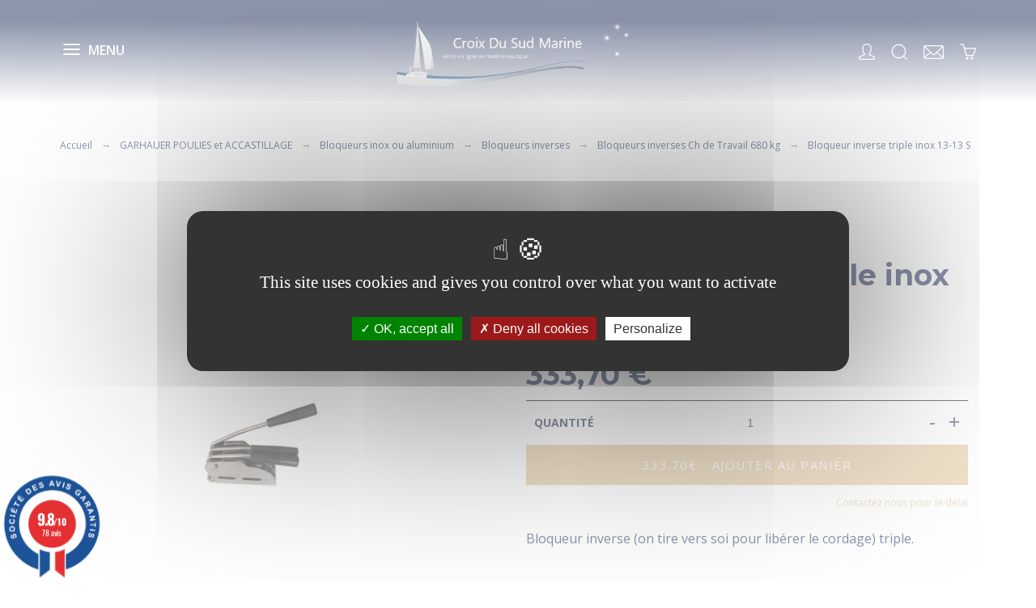

--- FILE ---
content_type: text/html; charset=utf-8
request_url: https://croixdusudmarine.com/bloqueurs-inverses-ch-de-travail-680-kg/205-bloqueur-inverse-13-13-s-triple-inox.html
body_size: 74116
content:
<!doctype html>
<html lang="fr-FR">

<head>
    
        

  <title>bloqueur Garhauer inox triple inverse 13-13 S</title>
  
  <meta charset="utf-8">
  <meta name="description" content="Ce bloqueur Garhauer triple inverse permet de libérer les cordages en tirant vers soi la poignée extensible de 240 mm. Entièrement en inox, ce bloqueur 13-13 S est &quot;indestructible.">
    <meta name="viewport" content="width=device-width, initial-scale=1">
  <meta name="author" content="marek[at]promokit.eu">
  <meta name="copyright" content="promokit.eu">
  <meta name="application-name" content="Alysum Prestashop AMP Template">
    <meta name="application-version" content="2067401785">
      
    <script type="application/ld+json">
  {
    "@context": "https://schema.org",
    "@type": "Organization",
    "name" : "Croix du Sud Marine",
    "url" : "https://croixdusudmarine.com/",
    "logo": {
      "@type": "ImageObject",
      "url":"https://croixdusudmarine.com/img/logo-1649235266.jpg"
    }
  }
</script>		<link rel="stylesheet" href="https://fonts.googleapis.com/css?family=Montserrat:100,100italic,200,200italic,300,300italic,400,400italic,500,500italic,600,600italic,700,700italic,800,800italic,900,900italic%7COpen+Sans:100,100italic,200,200italic,300,300italic,400,400italic,500,500italic,600,600italic,700,700italic,800,800italic,900,900italic&amp;display=swap" media="all">
		<link rel="stylesheet" href="https://croixdusudmarine.com/themes/alysumchild/assets/cache/theme-fe661f143.css" media="all">
	
	


	<script>
			var ceFrontendConfig = {"environmentMode":{"edit":false,"wpPreview":false},"is_rtl":false,"breakpoints":{"xs":0,"sm":480,"md":768,"lg":1025,"xl":1440,"xxl":1600},"version":"2.5.0-in-stock","urls":{"assets":"\/modules\/creativeelements\/views\/"},"productQuickView":0,"settings":{"page":[],"general":{"elementor_global_image_lightbox":"1","elementor_enable_lightbox_in_editor":"yes"}},"post":{"id":"205030101","title":"Bloqueur inverse triple inox 13-13 S","excerpt":""}};
		</script>
        <link rel="preload" href="/modules/creativeelements/views/lib/ceicons/fonts/ceicons.woff2?t6ebnx"
            as="font" type="font/woff2" crossorigin>
                <link rel="preload" href="/modules/creativeelements/views/lib/font-awesome/fonts/fontawesome-webfont.woff2?v=4.7.0"
            as="font" type="font/woff2" crossorigin>
        

<script type="application/ld+json">
  {
    "@context": "https://schema.org",
    "@type": "WebPage",
    "isPartOf": {
      "@type": "WebSite",
      "url":  "https://croixdusudmarine.com/",
      "name": "Croix du Sud Marine"
    },
    "name": "bloqueur Garhauer inox triple inverse 13-13 S",
    "url":  "https://croixdusudmarine.com/bloqueurs-inverses-ch-de-travail-680-kg/205-bloqueur-inverse-13-13-s-triple-inox.html"
  }
</script>


  <script type="application/ld+json">
    {
      "@context": "https://schema.org",
      "@type": "BreadcrumbList",
      "itemListElement": [
                      {
              "@type": "ListItem",
              "position": 1,
              "name": "Accueil",
              "item": "https://croixdusudmarine.com/"
              },                        {
              "@type": "ListItem",
              "position": 2,
              "name": "GARHAUER POULIES et ACCASTILLAGE",
              "item": "https://croixdusudmarine.com/3-garhauer-poulies-et-accastillage"
              },                        {
              "@type": "ListItem",
              "position": 3,
              "name": "Bloqueurs inox ou aluminium",
              "item": "https://croixdusudmarine.com/61-bloqueurs-inox-ou-aluminium"
              },                        {
              "@type": "ListItem",
              "position": 4,
              "name": "Bloqueurs inverses",
              "item": "https://croixdusudmarine.com/63-bloqueurs-inverses"
              },                        {
              "@type": "ListItem",
              "position": 5,
              "name": "Bloqueurs inverses Ch de Travail 680 kg",
              "item": "https://croixdusudmarine.com/64-bloqueurs-inverses-ch-de-travail-680-kg"
              },                        {
              "@type": "ListItem",
              "position": 6,
              "name": "Bloqueur inverse triple inox 13-13 S",
              "item": "https://croixdusudmarine.com/bloqueurs-inverses-ch-de-travail-680-kg/205-bloqueur-inverse-13-13-s-triple-inox.html"
              }            ]
          }
  </script>
  
  
    <script type="application/ld+json">
  {
    "@context": "https://schema.org/",
    "@type": "Product",
    "@id": "https://croixdusudmarine.com/bloqueurs-inverses-ch-de-travail-680-kg/205-bloqueur-inverse-13-13-s-triple-inox.html",
    "name": "Bloqueur inverse triple inox 13-13 S",
    "description": "Ce bloqueur Garhauer triple inverse permet de libérer les cordages en tirant vers soi la poignée extensible de 240 mm. Entièrement en inox, ce bloqueur 13-13 S est &quot;indestructible.",
    "category": "Bloqueurs inverses Ch de Travail 680 kg",
    "image" :"https://croixdusudmarine.com/389-home_default/bloqueur-inverse-13-13-s-triple-inox.jpg",    "sku": "13-13 S",
    "mpn": "13-13 S",
        "brand": {
      "@type": "Brand",
      "name": "Garhauer"
    },              "weight": {
        "@context": "https://schema.org",
        "@type": "QuantitativeValue",
        "value": "1.950000",
        "unitCode": "kg"
      },                "offers": {
            "@type": "Offer",
            "priceCurrency": "EUR",
            "name": "Bloqueur inverse triple inox 13-13 S",
            "price": "333.7",
            "url": "https://croixdusudmarine.com/bloqueurs-inverses-ch-de-travail-680-kg/205-bloqueur-inverse-13-13-s-triple-inox.html",
            "priceValidUntil": "2026-02-05",
                          "image": ["https://croixdusudmarine.com/389-large_default/bloqueur-inverse-13-13-s-triple-inox.jpg"],
                        "sku": "13-13 S",
            "mpn": "13-13 S",
                                                "availability": "https://schema.org/PreOrder",
            "seller": {
              "@type": "Organization",
              "name": "Croix du Sud Marine"
            }
          }
                }
</script>

  
    
  
  
    <meta property="og:url" content="https://croixdusudmarine.com/bloqueurs-inverses-ch-de-travail-680-kg/205-bloqueur-inverse-13-13-s-triple-inox.html">
    <meta property="og:title" content="bloqueur Garhauer inox triple inverse 13-13 S">
    <meta property="og:locale" content="fr-FR">
    <meta property="og:site_name" content="Croix du Sud Marine">
          
  
    <link rel="canonical" href="https://croixdusudmarine.com/bloqueurs-inverses-ch-de-travail-680-kg/205-bloqueur-inverse-13-13-s-triple-inox.html">
  
  
      

    <meta property="og:type" content="product">
    <meta property="og:description" content="Bloqueur inverse (on tire vers soi pour libérer le cordage) triple.
Une seule finition: inox poli.">
    <meta property="og:image:alt" content="Croix du Sud Marine - Bloqueur inverse triple inox 13-13 S">
    <meta property="product:retailer_item_id" content="205" />
            <meta property="product:brand" content="Garhauer">
                <meta property="product:availability" content="available">
                <meta property="og:image" content="https://croixdusudmarine.com/389-large_default/bloqueur-inverse-13-13-s-triple-inox.jpg">
                <meta property="product:pretax_price:amount" content="278.083333">
        <meta property="product:pretax_price:currency" content="EUR">
        <meta property="product:price:amount" content="333.7">
        <meta property="product:price:currency" content="EUR">
                <meta property="product:weight:value" content="1.950000">
        <meta property="product:weight:units" content="kg">
        
        <link rel="canonical" href="https://croixdusudmarine.com/bloqueurs-inverses-ch-de-travail-680-kg/205-bloqueur-inverse-13-13-s-triple-inox.html">
    



  <link rel="icon" type="image/vnd.microsoft.icon" href="https://croixdusudmarine.com/img/favicon.ico?1681912430">
  <link rel="icon shortcut" type="image/x-icon" href="https://croixdusudmarine.com/img/favicon.ico?1681912430">



  <link rel="preconnect" href="https://fonts.gstatic.com"> 
<link rel="preload" href="https://fonts.googleapis.com/css?family=Open+Sans:400%7CMontserrat:500,700,300%7CArchivo+Narrow:500,400%7CRoboto:400%7C" as="style" />
<link rel="stylesheet" href="https://fonts.googleapis.com/css?family=Open+Sans:400%7CMontserrat:500,700,300%7CArchivo+Narrow:500,400%7CRoboto:400%7C">



  <script>
    var pkelements = {"controller":"https:\/\/croixdusudmarine.com\/module\/pkelements\/actions","searchController":"https:\/\/croixdusudmarine.com\/module\/pkelements\/search"};
    var pktheme = {"presets_preset":"alysum","gs_totop":false,"gs_cookie_message":false,"gs_cookie_pages":0,"gs_cookie_link":"https:\/\/www.cookielaw.org\/the-cookie-law\/","gs_popup_search":false,"gs_latin_ext":false,"gs_cyrillic":false,"header_builder":"3","header_force_mobile":true,"header_sticky":true,"header_sticky_class":"header-sticky","footer_builder":"39","hp_builder":"4","cp_builder_layout":0,"cp_page_width":"fixed","cp_listing_view":true,"cp_view_switcher":false,"cp_cols_switcher":false,"cp_perpage":true,"cp_category_preview":false,"cp_subcategories":false,"cp_category_description":false,"cp_collapse_filter":true,"cp_items_width":{"grid-template-columns":200},"cp_item_gap":{"grid-column-gap":40},"pp_builder_layout":0,"pp_share":false,"pp_countdown":false,"pp_innnerzoom":0,"pp_updownbuttons":false,"pp_builder_thumbs":true,"pp_product_tabs":false,"pp_details_tab":"1","pp_description_tab":true,"pp_vertical_tabs":0,"pp_product_comments":true,"pp_viewed_products":false,"pp_category_products":false,"pp_crosselling":true,"pp_accessories":true,"cont_layout":0,"cont_show_map":true,"cont_map_zoom_level":"10","cont_map_custom_style":true,"cont_longitude":"-0.4932303","cont_latitude":"39.4240166","cont_map_provider":"google","cont_leaflet_api_key":"","cont_google_api_key":null,"cont_address_block":true,"cont_email_block":true,"cont_phones_block":true,"cont_service_block":true,"pm_details_layout":"pm_details_layout1","pm_qw_button":false,"pm_atc_button":true,"pm_colors":false,"pm_labels":true,"pm_countdown":false,"pm_hover_image":true,"pm_hover_image_number":"3","pm_filter_image":false,"pm_title":true,"pm_image_type":"home_default","pm_title_multiline":true,"pm_brand":true,"pm_desc":false,"pm_price":true,"pm_stars":true,"pm_attr":0,"pm_feature":-1,"sharing_facebook":false,"sharing_twitter":false,"sharing_pinterest":false,"sharing_email":false,"sharing_whatsapp":false,"sharing_telegram":false,"sharing_tumblr":false,"sharing_linkedin":false,"sharing_reddit":false,"mt_countdown":false,"mt_date_until":"2023-01-01","mt_notify":false};
    var prestashop = {"cart":{"products":[],"totals":{"total":{"type":"total","label":"Total","amount":0,"value":"0,00\u00a0\u20ac"},"total_including_tax":{"type":"total","label":"Total TTC","amount":0,"value":"0,00\u00a0\u20ac"},"total_excluding_tax":{"type":"total","label":"Total HT :","amount":0,"value":"0,00\u00a0\u20ac"}},"subtotals":{"products":{"type":"products","label":"Total du panier","amount":0,"value":"0,00\u00a0\u20ac"},"discounts":null,"shipping":{"type":"shipping","label":"Livraison","amount":0,"value":""},"tax":null},"products_count":0,"summary_string":"0 articles","vouchers":{"allowed":1,"added":[]},"discounts":[],"minimalPurchase":0,"minimalPurchaseRequired":""},"currency":{"id":1,"name":"Euro","iso_code":"EUR","iso_code_num":"978","sign":"\u20ac"},"customer":{"lastname":null,"firstname":null,"email":null,"birthday":null,"newsletter":null,"newsletter_date_add":null,"optin":null,"website":null,"company":null,"siret":null,"ape":null,"is_logged":false,"gender":{"type":null,"name":null},"addresses":[]},"language":{"name":"Fran\u00e7ais (French)","iso_code":"fr","locale":"fr-FR","language_code":"fr","is_rtl":"0","date_format_lite":"d\/m\/Y","date_format_full":"d\/m\/Y H:i:s","id":1},"page":{"title":"","canonical":"https:\/\/croixdusudmarine.com\/bloqueurs-inverses-ch-de-travail-680-kg\/205-bloqueur-inverse-13-13-s-triple-inox.html","meta":{"title":"bloqueur Garhauer inox triple inverse 13-13 S","description":"Ce bloqueur Garhauer triple inverse permet de lib\u00e9rer les cordages en tirant vers soi la poign\u00e9e extensible de 240 mm. Enti\u00e8rement en inox, ce bloqueur 13-13 S est \"indestructible.","keywords":"","robots":"index"},"page_name":"product","body_classes":{"lang-fr":true,"lang-rtl":false,"country-FR":true,"currency-EUR":true,"layout-full-width":true,"page-product":true,"tax-display-enabled":true,"product-id-205":true,"product-Bloqueur inverse triple inox 13-13 S":true,"product-id-category-64":true,"product-id-manufacturer-1":true,"product-id-supplier-0":true,"product-available-for-order":true},"admin_notifications":[]},"shop":{"name":"Croix du Sud Marine","logo":"https:\/\/croixdusudmarine.com\/img\/logo-1649235266.jpg","stores_icon":"https:\/\/croixdusudmarine.com\/img\/logo_stores.png","favicon":"https:\/\/croixdusudmarine.com\/img\/favicon.ico"},"urls":{"base_url":"https:\/\/croixdusudmarine.com\/","current_url":"https:\/\/croixdusudmarine.com\/bloqueurs-inverses-ch-de-travail-680-kg\/205-bloqueur-inverse-13-13-s-triple-inox.html","shop_domain_url":"https:\/\/croixdusudmarine.com","img_ps_url":"https:\/\/croixdusudmarine.com\/img\/","img_cat_url":"https:\/\/croixdusudmarine.com\/img\/c\/","img_lang_url":"https:\/\/croixdusudmarine.com\/img\/l\/","img_prod_url":"https:\/\/croixdusudmarine.com\/img\/p\/","img_manu_url":"https:\/\/croixdusudmarine.com\/img\/m\/","img_sup_url":"https:\/\/croixdusudmarine.com\/img\/su\/","img_ship_url":"https:\/\/croixdusudmarine.com\/img\/s\/","img_store_url":"https:\/\/croixdusudmarine.com\/img\/st\/","img_col_url":"https:\/\/croixdusudmarine.com\/img\/co\/","img_url":"https:\/\/croixdusudmarine.com\/themes\/alysumchild\/assets\/img\/","css_url":"https:\/\/croixdusudmarine.com\/themes\/alysumchild\/assets\/css\/","js_url":"https:\/\/croixdusudmarine.com\/themes\/alysumchild\/assets\/js\/","pic_url":"https:\/\/croixdusudmarine.com\/upload\/","pages":{"address":"https:\/\/croixdusudmarine.com\/adresse","addresses":"https:\/\/croixdusudmarine.com\/adresses","authentication":"https:\/\/croixdusudmarine.com\/connexion","cart":"https:\/\/croixdusudmarine.com\/panier","category":"https:\/\/croixdusudmarine.com\/index.php?controller=category","cms":"https:\/\/croixdusudmarine.com\/index.php?controller=cms","contact":"https:\/\/croixdusudmarine.com\/nous-contacter","discount":"https:\/\/croixdusudmarine.com\/reduction","guest_tracking":"https:\/\/croixdusudmarine.com\/suivi-commande-invite","history":"https:\/\/croixdusudmarine.com\/historique-commandes","identity":"https:\/\/croixdusudmarine.com\/identite","index":"https:\/\/croixdusudmarine.com\/","my_account":"https:\/\/croixdusudmarine.com\/mon-compte","order_confirmation":"https:\/\/croixdusudmarine.com\/confirmation-commande","order_detail":"https:\/\/croixdusudmarine.com\/index.php?controller=order-detail","order_follow":"https:\/\/croixdusudmarine.com\/suivi-commande","order":"https:\/\/croixdusudmarine.com\/commande","order_return":"https:\/\/croixdusudmarine.com\/index.php?controller=order-return","order_slip":"https:\/\/croixdusudmarine.com\/avoirs","pagenotfound":"https:\/\/croixdusudmarine.com\/page-introuvable","password":"https:\/\/croixdusudmarine.com\/recuperation-mot-de-passe","pdf_invoice":"https:\/\/croixdusudmarine.com\/index.php?controller=pdf-invoice","pdf_order_return":"https:\/\/croixdusudmarine.com\/index.php?controller=pdf-order-return","pdf_order_slip":"https:\/\/croixdusudmarine.com\/index.php?controller=pdf-order-slip","prices_drop":"https:\/\/croixdusudmarine.com\/promotions","product":"https:\/\/croixdusudmarine.com\/index.php?controller=product","search":"https:\/\/croixdusudmarine.com\/recherche","sitemap":"https:\/\/croixdusudmarine.com\/plan-site","stores":"https:\/\/croixdusudmarine.com\/index.php?controller=stores","supplier":"https:\/\/croixdusudmarine.com\/fournisseur","register":"https:\/\/croixdusudmarine.com\/connexion?create_account=1","order_login":"https:\/\/croixdusudmarine.com\/commande?login=1"},"alternative_langs":[],"theme_assets":"\/themes\/alysumchild\/assets\/","actions":{"logout":"https:\/\/croixdusudmarine.com\/?mylogout="},"no_picture_image":{"bySize":{"small_default":{"url":"https:\/\/croixdusudmarine.com\/img\/p\/fr-default-small_default.jpg","width":80,"height":104},"cart_default":{"url":"https:\/\/croixdusudmarine.com\/img\/p\/fr-default-cart_default.jpg","width":126,"height":163},"home_default":{"url":"https:\/\/croixdusudmarine.com\/img\/p\/fr-default-home_default.jpg","width":380,"height":494},"medium_default":{"url":"https:\/\/croixdusudmarine.com\/img\/p\/fr-default-medium_default.jpg","width":500,"height":650},"large_default":{"url":"https:\/\/croixdusudmarine.com\/img\/p\/fr-default-large_default.jpg","width":1000,"height":1300}},"small":{"url":"https:\/\/croixdusudmarine.com\/img\/p\/fr-default-small_default.jpg","width":80,"height":104},"medium":{"url":"https:\/\/croixdusudmarine.com\/img\/p\/fr-default-home_default.jpg","width":380,"height":494},"large":{"url":"https:\/\/croixdusudmarine.com\/img\/p\/fr-default-large_default.jpg","width":1000,"height":1300},"legend":""}},"configuration":{"display_taxes_label":true,"display_prices_tax_incl":true,"is_catalog":false,"show_prices":true,"opt_in":{"partner":false},"quantity_discount":{"type":"discount","label":"Remise sur prix unitaire"},"voucher_enabled":1,"return_enabled":0},"field_required":[],"breadcrumb":{"links":[{"title":"Accueil","url":"https:\/\/croixdusudmarine.com\/"},{"title":"GARHAUER POULIES et ACCASTILLAGE","url":"https:\/\/croixdusudmarine.com\/3-garhauer-poulies-et-accastillage"},{"title":"Bloqueurs inox ou aluminium","url":"https:\/\/croixdusudmarine.com\/61-bloqueurs-inox-ou-aluminium"},{"title":"Bloqueurs inverses","url":"https:\/\/croixdusudmarine.com\/63-bloqueurs-inverses"},{"title":"Bloqueurs inverses Ch de Travail 680 kg","url":"https:\/\/croixdusudmarine.com\/64-bloqueurs-inverses-ch-de-travail-680-kg"},{"title":"Bloqueur inverse triple inox 13-13 S","url":"https:\/\/croixdusudmarine.com\/bloqueurs-inverses-ch-de-travail-680-kg\/205-bloqueur-inverse-13-13-s-triple-inox.html"}],"count":6},"link":{"protocol_link":"https:\/\/","protocol_content":"https:\/\/"},"time":1768970082,"static_token":"860b483358a2febed40389c9e1543bdd","token":"df03201fc73061946439a58d4a66a220","debug":false};
    var prestashopFacebookAjaxController = "https:\/\/croixdusudmarine.com\/module\/ps_facebook\/Ajax";
    var psemailsubscription_subscription = "https:\/\/croixdusudmarine.com\/module\/ps_emailsubscription\/subscription";
    var psr_icon_color = "#F19D76";
  </script>
<script src="https://croixdusudmarine.com/modules/ak_rgpd/node_modules/tarteaucitronjs/tarteaucitron.js"></script>

<script type="text/javascript">
    tarteaucitron.init({
        "privacyUrl": "", /* Privacy policy url */
        "bodyPosition": "bottom", /* or top to bring it as first element for accessibility */

        "hashtag": "#tarteaucitron", /* Open the panel with this hashtag */
        "cookieName": "tarteaucitron", /* Cookie name */

        "orientation": "middle", /* Banner position (top - bottom) */

        "groupServices": false, /* Group services by category */
        "serviceDefaultState": "wait", /* Default state (true - wait - false) */

        "showAlertSmall": false, /* Show the small banner on bottom right */
        "cookieslist": false, /* Show the cookie list */

        "closePopup": false, /* Show a close X on the banner */

        "showIcon": true, /* Show cookie icon to manage cookies */
        //"iconSrc": "", /* Optionnal: URL or base64 encoded image */
        "iconPosition": "BottomRight", /* BottomRight, BottomLeft, TopRight and TopLeft */

        "adblocker": false, /* Show a Warning if an adblocker is detected */

        "DenyAllCta" : true, /* Show the deny all button */
        "AcceptAllCta" : true, /* Show the accept all button when highPrivacy on */
        "highPrivacy": true, /* HIGHLY RECOMMANDED Disable auto consent */

        "handleBrowserDNTRequest": false, /* If Do Not Track == 1, disallow all */

        "removeCredit": false, /* Remove credit link */
        "moreInfoLink": true, /* Show more info link */

        "useExternalCss": false, /* If false, the tarteaucitron.css file will be loaded */
        "useExternalJs": false, /* If false, the tarteaucitron.js file will be loaded */

        //"cookieDomain": ".my-multisite-domaine.fr", /* Shared cookie for multisite */

        "readmoreLink": "", /* Change the default readmore link */

        "mandatory": true, /* Show a message about mandatory cookies */
        "mandatoryCta": true /* Show the disabled accept button when mandatory on */
    });

</script>
<script type="text/javascript">
    (tarteaucitron.job = tarteaucitron.job || []).push('youtube');
</script>

<script type="text/javascript">
    tarteaucitron.user.gtagUa = 'G-994JC42VX9';
    // tarteaucitron.user.gtagCrossdomain = ['example.com', 'example2.com'];
    tarteaucitron.user.gtagMore = function () { /* add here your optionnal gtag() */ };
    (tarteaucitron.job = tarteaucitron.job || []).push('gtag');
</script>


  <script type="text/javascript">
	var ets_ct7_recaptcha_enabled = 0;
	</script>
<script type="text/javascript">

var url_basic_ets ='https://croixdusudmarine.com/';
var link_contact_ets ='https://croixdusudmarine.com/module/ets_contactform7/contact';

</script><!-- START OF DOOFINDER SCRIPT -->
  <script>
    const dfLayerOptions = {
      installationId: "59d086e3-1e11-4eff-ac20-7d68048b6d8d",
      zone: "eu1",
      language: "fr",
      currency: "EUR"
    };
    (function (l, a, y, e, r, s) {
      r = l.createElement(a); r.onload = e; r.async = 1; r.src = y;
      s = l.getElementsByTagName(a)[0]; s.parentNode.insertBefore(r, s);
    })(document, 'script', 'https://cdn.doofinder.com/livelayer/1/js/loader.min.js', function () {
      doofinderLoader.load(dfLayerOptions);
    });

    let closeDoofinderLayer = () => {
      document.querySelector('button[dfd-click="close-layer"').click();
    }

    document.addEventListener('doofinder.cart.add', function(event) {

      const checkIfCartItemHasVariation = (cartObject) => {
        return (cartObject.item_id === cartObject.grouping_id) ? false : true;
      }

      /**
      * Returns only ID from string
      */
      const sanitizeVariationID = (variationID) => {
        return variationID.replace(/\D/g, "")
      }

      doofinderManageCart({
        cartURL          : "https://croixdusudmarine.com/panier",  //required for prestashop 1.7, in previous versions it will be empty.
        cartToken        : "860b483358a2febed40389c9e1543bdd",
        productID        : checkIfCartItemHasVariation(event.detail) ? event.detail.grouping_id : event.detail.item_id,
        customizationID  : checkIfCartItemHasVariation(event.detail) ? sanitizeVariationID(event.detail.item_id) : 0,   // If there are no combinations, the value will be 0
        cuantity         : event.detail.amount,
      });
    });
  </script>
<!-- END OF DOOFINDER SCRIPT -->
<script>
  const bxTranslation = {"error":{"carrierNotFound":"Impossible de trouver le transporteur","couldNotSelectPoint":"An error occurred during parcel point selection"},"text":{"openingHours":"Horaires d'ouverture","chooseParcelPoint":"Choisir ce point relais","closeMap":"Fermer la carte","closedLabel":"Ferm\u00e9      "},"day":{"MONDAY":"lundi","TUESDAY":"mardi","WEDNESDAY":"mercredi","THURSDAY":"jeudi","FRIDAY":"vendredi","SATURDAY":"samedi","SUNDAY":"dimanche"},"distance":"\u00e0 %s km"};
  const bxMapUrl = "https://maps.boxtal.com/styles/boxtal/style.json?access_token=eyJhbGciOiJSUzI1NiIsInR5cCI6IkpXVCJ9.[base64].[base64]";
  const bxMapLogoImageUrl = "https://resource.boxtal.com/images/boxtal-maps.svg";
  const bxMapLogoHrefUrl = "https://www.boxtal.com";
  const bxAjaxUrl = "https://croixdusudmarine.com/module/boxtalconnect/ajax";
  bxToken = "860b483358a2febed40389c9e1543bdd";
</script>

<link href="//fonts.googleapis.com/css?family=Open+Sans:600,400,400i|Oswald:700" rel="stylesheet" type="text/css" media="all">
 
<script type="text/javascript">
    var agSiteId="12164";
</script>
<script src="https://www.societe-des-avis-garantis.fr/wp-content/plugins/ag-core/widgets/JsWidget.js" type="text/javascript"></script>

<style>
        .col-md-6.product-info-section {
    display: flex;
    flex-direction: column;
}

#categoryStarsMain {
    justify-content: flex-start !important;
    -moz-transform: scale(1) !important;
}

.categoryStarsStr {
    margin-top: 5.5px !important;
    margin-left: 4px;
}

@-moz-document url-prefix() { 
    .categoryStarsStr {
        margin-top: -4.5px !important;
    }
}
    </style>


    
</head>

<body id="product" class="lang-fr country-fr currency-eur layout-full-width page-product tax-display-enabled product-id-205 product-bloqueur-inverse-triple-inox-13-13-s product-id-category-64 product-id-manufacturer-1 product-id-supplier-0 product-available-for-order pm-details-layout1 category-page-width-fixed hide-updownbuttons elementor-page elementor-page-205030101">


    


<div id="pattern" class="root-item">

    
            

            
            <header id="header">

    
                    


















<div class="mobileHeader" data-nosnippet>

    <div class="page-width header-top flex-container align-items-center">

        <div class="main-menu">
            <div class="flex-container align-items-center">
                <div class="pk-menu-horizontal flex-container align-items-center">
	<div class="icon_menu flex-container justify-content-center align-items-center">
	  <svg class="svgic"><use xlink:href="#si-menu"></use></svg> <p>MENU</p>
	</div>
	<ul id="top-menu" class="pk-top-menu top-menu menu-content page-width container">

											<li class="level-1  itemtype-sho">
					<a href="http://croixdusudmarine.com/" >
											<span>Accueil</span>
																	</a>
									</li>
																<li class="level-1  itemtype-elm parent">
					<a href="#" style="cursor: default" >
											<span>Nos produits<svg class="svgic"><use xlink:href="#si-arrowdown"></use></svg></span>
																										<span data-target="#top_sub_menu_3050" data-toggle="collapse" class="pk-collapse-icons collapsed">
							  <svg class="svgic"><use xlink:href="#si-arrowdown"></use></svg>
							</span>
											</a>
																	<div class="pk-sub-menu menu-dropdown dd_view col-xs-12 col-md-12 col-lg-12 owl-sub-auto collapse" id="top_sub_menu_3050">
							        <div data-elementor-type="page" data-elementor-id="43010000" class="elementor elementor-43010000 elementor-bc-flex-widget" data-elementor-settings="[]">
            <div class="elementor-inner">
                <div class="elementor-section-wrap">
                            <section class="elementor-element elementor-element-vncpzsn elementor-section-boxed elementor-section-height-default elementor-section-height-default elementor-section elementor-top-section" data-id="vncpzsn" data-element_type="section">
                            <div class="elementor-container elementor-column-gap-default">
                <div class="elementor-row">
                <div class="elementor-element elementor-element-cjuusnb accastillage elementor-column elementor-col-20 elementor-top-column" data-id="cjuusnb" data-element_type="column">
            <div class="elementor-column-wrap elementor-element-populated">
                <div class="elementor-widget-wrap">
                <div class="elementor-element elementor-element-gmovbmi elementor-widget elementor-widget-pkcategories" data-id="gmovbmi" data-element_type="widget" data-widget_type="pkcategories.default">
                <div class="elementor-widget-container">
        <div class="pk-ce-widget-wrapper"><div class="pk-ce-widget view_grid">

        <section class="ps_categorytree relative">
            <p class="widget-pklinks-title"><a href="https://croixdusudmarine.com/3-garhauer-poulies-et-accastillage">GARHAUER POULIES et ACCASTILLAGE</a></p>
        <div class="module-body p0">
        <ul>
            <li class="root_li relative">
<ul class="widget-pklinks"><li class="smooth02 children-true"><span class="ps-li-container flex-container"><a href="https://croixdusudmarine.com/200-poulies-inox-ou-aluminium">Poulies Inox ou Aluminium</a><a href="#" class="catmenu-trigger flex-container cat_menu_thumb"><svg class="svgic"><use xlink:href="#si-add"></use></svg></a></span><div>
<ul class="widget-pklinks"><li class="smooth02 children-true"><span class="ps-li-container flex-container"><a href="https://croixdusudmarine.com/4-poulies-a-billes">Poulies à billes</a><a href="#" class="catmenu-trigger flex-container cat_menu_thumb"><svg class="svgic"><use xlink:href="#si-add"></use></svg></a></span><div>
<ul class="widget-pklinks"><li class="smooth02 children-true"><span class="ps-li-container flex-container"><a href="https://croixdusudmarine.com/5-poulies-simples">Poulies simples</a><a href="#" class="catmenu-trigger flex-container cat_menu_thumb"><svg class="svgic"><use xlink:href="#si-add"></use></svg></a></span><div>
<ul class="widget-pklinks"><li class="smooth02"><span class="ps-li-container flex-container"><a href="https://croixdusudmarine.com/6-poulies-simples-a-manille">Poulies simples à manille</a></span></li><li class="smooth02"><span class="ps-li-container flex-container"><a href="https://croixdusudmarine.com/7-poulies-simples-a-manille-et-ringot">Poulies simples à manille et ringot</a></span></li><li class="smooth02"><span class="ps-li-container flex-container"><a href="https://croixdusudmarine.com/8-poulies-simples-a-mousqueton-">Poulies simples à mousqueton </a></span></li><li class="smooth02"><span class="ps-li-container flex-container"><a href="https://croixdusudmarine.com/9-poulies-simples-a-mousqueton-et-ringot">Poulies simples à mousqueton et ringot</a></span></li><li class="smooth02"><span class="ps-li-container flex-container"><a href="https://croixdusudmarine.com/10-poulies-simples-a-cam-cleat">Poulies simples à cam-cleat</a></span></li></ul></div></li><li class="smooth02 children-true"><span class="ps-li-container flex-container"><a href="https://croixdusudmarine.com/14-garhauer-poulies-doubles-inox">Poulies doubles</a><a href="#" class="catmenu-trigger flex-container cat_menu_thumb"><svg class="svgic"><use xlink:href="#si-add"></use></svg></a></span><div>
<ul class="widget-pklinks"><li class="smooth02"><span class="ps-li-container flex-container"><a href="https://croixdusudmarine.com/15-poulie-double-inox-a-manille">Poulie double inox à manille</a></span></li><li class="smooth02"><span class="ps-li-container flex-container"><a href="https://croixdusudmarine.com/16-poulie-double-inox-a-manille-et-ringot">Poulie double inox à manille et ringot</a></span></li></ul></div></li><li class="smooth02 children-true"><span class="ps-li-container flex-container"><a href="https://croixdusudmarine.com/17-garhauer-poulies-triples-inox-billes">Poulies triples</a><a href="#" class="catmenu-trigger flex-container cat_menu_thumb"><svg class="svgic"><use xlink:href="#si-add"></use></svg></a></span><div>
<ul class="widget-pklinks"><li class="smooth02"><span class="ps-li-container flex-container"><a href="https://croixdusudmarine.com/18-poulie-triple-inox-a-manille">Poulie triple inox à manille</a></span></li><li class="smooth02"><span class="ps-li-container flex-container"><a href="https://croixdusudmarine.com/19-poulie-triple-inox-a-manille-et-ringot">Poulie triple inox à manille et ringot</a></span></li><li class="smooth02"><span class="ps-li-container flex-container"><a href="https://croixdusudmarine.com/20-poulie-triple-inox-a-manille-ringot-et-cam-cleat">Poulie triple inox à manille, ringot et cam-cleat</a></span></li></ul></div></li><li class="smooth02 children-true"><span class="ps-li-container flex-container"><a href="https://croixdusudmarine.com/21-poulies-violons-inox-aluminium">Poulies violons</a><a href="#" class="catmenu-trigger flex-container cat_menu_thumb"><svg class="svgic"><use xlink:href="#si-add"></use></svg></a></span><div>
<ul class="widget-pklinks"><li class="smooth02"><span class="ps-li-container flex-container"><a href="https://croixdusudmarine.com/22-poulies-violons-a-manille">Poulies violons à manille</a></span></li><li class="smooth02"><span class="ps-li-container flex-container"><a href="https://croixdusudmarine.com/23-poulies-violons-a-manille-et-ringot">Poulies violons à manille et ringot</a></span></li><li class="smooth02"><span class="ps-li-container flex-container"><a href="https://croixdusudmarine.com/24-poulies-violons-a-mousqueton-">Poulies violons à mousqueton </a></span></li><li class="smooth02"><span class="ps-li-container flex-container"><a href="https://croixdusudmarine.com/25-poulies-violons-a-mousqueton-et-ringot">Poulies violons à mousqueton et ringot</a></span></li><li class="smooth02"><span class="ps-li-container flex-container"><a href="https://croixdusudmarine.com/26-poulies-violons-a-manille-et-cam-cleat">Poulies violons à manille et cam-cleat</a></span></li><li class="smooth02"><span class="ps-li-container flex-container"><a href="https://croixdusudmarine.com/27-poulies-violons-a-manille-ringot-et-cam-cleat">Poulies violons à manille, ringot et cam-cleat</a></span></li><li class="smooth02"><span class="ps-li-container flex-container"><a href="https://croixdusudmarine.com/28-poulies-violons-a-mousqueton-et-cam-cleat">Poulies violons à mousqueton et cam-cleat</a></span></li><li class="smooth02"><span class="ps-li-container flex-container"><a href="https://croixdusudmarine.com/29-poulies-violons-a-mousqueton-ringot-et-cam-cleat">Poulies violons à mousqueton, ringot et cam-cleat</a></span></li></ul></div></li></ul></div></li><li class="smooth02 children-true"><span class="ps-li-container flex-container"><a href="https://croixdusudmarine.com/38-poulies-forte-charge-a-rouleaux">Poulies forte charge à rouleaux</a><a href="#" class="catmenu-trigger flex-container cat_menu_thumb"><svg class="svgic"><use xlink:href="#si-add"></use></svg></a></span><div>
<ul class="widget-pklinks"><li class="smooth02 children-true"><span class="ps-li-container flex-container"><a href="https://croixdusudmarine.com/39-poulies-simples-fortes-charges">Poulies simples fortes charges</a><a href="#" class="catmenu-trigger flex-container cat_menu_thumb"><svg class="svgic"><use xlink:href="#si-add"></use></svg></a></span><div>
<ul class="widget-pklinks"><li class="smooth02"><span class="ps-li-container flex-container"><a href="https://croixdusudmarine.com/40-poulie-simple-forte-charge-a-manille">Poulie simple forte charge à manille</a></span></li><li class="smooth02"><span class="ps-li-container flex-container"><a href="https://croixdusudmarine.com/41-poulie-simple-forte-charge-a-manille-et-ringot">Poulie simple forte charge à manille et ringot</a></span></li></ul></div></li><li class="smooth02"><span class="ps-li-container flex-container"><a href="https://croixdusudmarine.com/42-garhauer-poulies-violons-fortes-charges">Poulies violons fortes charges</a></span></li></ul></div></li><li class="smooth02 children-true"><span class="ps-li-container flex-container"><a href="https://croixdusudmarine.com/30-poulies-ub-monobloc-unibody-ultra">Poulies UB monobloc      (Unibody Ultra)</a><a href="#" class="catmenu-trigger flex-container cat_menu_thumb"><svg class="svgic"><use xlink:href="#si-add"></use></svg></a></span><div>
<ul class="widget-pklinks"><li class="smooth02 children-true"><span class="ps-li-container flex-container"><a href="https://croixdusudmarine.com/31-poulie-unibody-simples">Poulie Unibody simples</a><a href="#" class="catmenu-trigger flex-container cat_menu_thumb"><svg class="svgic"><use xlink:href="#si-add"></use></svg></a></span><div>
<ul class="widget-pklinks"><li class="smooth02"><span class="ps-li-container flex-container"><a href="https://croixdusudmarine.com/33-poulies-simples-a-manille">Poulies simples à manille</a></span></li><li class="smooth02"><span class="ps-li-container flex-container"><a href="https://croixdusudmarine.com/34-poulies-simples-a-manille-et-ringot">Poulies simples à manille et ringot</a></span></li></ul></div></li><li class="smooth02 children-true"><span class="ps-li-container flex-container"><a href="https://croixdusudmarine.com/32-poulies-unibody-doubles">Poulies Unibody doubles</a><a href="#" class="catmenu-trigger flex-container cat_menu_thumb"><svg class="svgic"><use xlink:href="#si-add"></use></svg></a></span><div>
<ul class="widget-pklinks"><li class="smooth02"><span class="ps-li-container flex-container"><a href="https://croixdusudmarine.com/35-poulies-doubles-a-manille">Poulies doubles à manille</a></span></li><li class="smooth02"><span class="ps-li-container flex-container"><a href="https://croixdusudmarine.com/36-poulies-doubles-a-manille-et-ringot">Poulies doubles à manille et ringot</a></span></li></ul></div></li></ul></div></li><li class="smooth02"><span class="ps-li-container flex-container"><a href="https://croixdusudmarine.com/37-poulies-ouvrantes">Poulies ouvrantes</a></span></li><li class="smooth02 children-true"><span class="ps-li-container flex-container"><a href="https://croixdusudmarine.com/43-poulies-a-fixer-sur-le-pont">Poulies à fixer sur le pont</a><a href="#" class="catmenu-trigger flex-container cat_menu_thumb"><svg class="svgic"><use xlink:href="#si-add"></use></svg></a></span><div>
<ul class="widget-pklinks"><li class="smooth02 children-true"><span class="ps-li-container flex-container"><a href="https://croixdusudmarine.com/44-garhauer-poulie-verticale-pivotante">Poulies verticales pivotantes</a><a href="#" class="catmenu-trigger flex-container cat_menu_thumb"><svg class="svgic"><use xlink:href="#si-add"></use></svg></a></span><div>
<ul class="widget-pklinks"><li class="smooth02 children-true"><span class="ps-li-container flex-container"><a href="https://croixdusudmarine.com/45-garhauer-25-19-poulie-verticale-pivotante-inox">Poulie verticale pivotante à billes</a><a href="#" class="catmenu-trigger flex-container cat_menu_thumb"><svg class="svgic"><use xlink:href="#si-add"></use></svg></a></span><div>
<ul class="widget-pklinks"><li class="smooth02"><span class="ps-li-container flex-container"><a href="https://croixdusudmarine.com/46-garhauer-poulie-simple-verticale-inox">Poulie verticale pivotante simple</a></span></li><li class="smooth02"><span class="ps-li-container flex-container"><a href="https://croixdusudmarine.com/47-garhauer-poulie-verticale-ringot-inox">Poulie verticale pivotante à ringot</a></span></li></ul></div></li><li class="smooth02 children-true"><span class="ps-li-container flex-container"><a href="https://croixdusudmarine.com/49-garhauer-poulie-verticale-pivotante-forte-charge">Poulie verticale pivotante forte charge</a><a href="#" class="catmenu-trigger flex-container cat_menu_thumb"><svg class="svgic"><use xlink:href="#si-add"></use></svg></a></span><div>
<ul class="widget-pklinks"><li class="smooth02"><span class="ps-li-container flex-container"><a href="https://croixdusudmarine.com/50-poulie-verticale-forte-charge-simple">Poulie verticale forte charge simple</a></span></li><li class="smooth02"><span class="ps-li-container flex-container"><a href="https://croixdusudmarine.com/51-garhauer-poulie-verticale-forte-charge-a-ringot-inox">Poulie verticale forte charge à ringot</a></span></li></ul></div></li></ul></div></li><li class="smooth02 children-true"><span class="ps-li-container flex-container"><a href="https://croixdusudmarine.com/53-garhauer-boites-a-reas-inox">Boîtes à réas</a><a href="#" class="catmenu-trigger flex-container cat_menu_thumb"><svg class="svgic"><use xlink:href="#si-add"></use></svg></a></span><div>
<ul class="widget-pklinks"><li class="smooth02"><span class="ps-li-container flex-container"><a href="https://croixdusudmarine.com/54-garhauer-boite-a-reas-diametre-50mm">Boîte à réas diamètre 50mm</a></span></li><li class="smooth02"><span class="ps-li-container flex-container"><a href="https://croixdusudmarine.com/55-garhauer-boite-a-reas-diametre-72mm">Boîte à réas diamètre 72mm</a></span></li></ul></div></li><li class="smooth02 children-true"><span class="ps-li-container flex-container"><a href="https://croixdusudmarine.com/56-garhauer-poulies-plat-pont-renvoi-inox">Poulies plat pont</a><a href="#" class="catmenu-trigger flex-container cat_menu_thumb"><svg class="svgic"><use xlink:href="#si-add"></use></svg></a></span><div>
<ul class="widget-pklinks"><li class="smooth02"><span class="ps-li-container flex-container"><a href="https://croixdusudmarine.com/57-poulie-a-plaquer-">Poulie à plaquer </a></span></li><li class="smooth02 children-true"><span class="ps-li-container flex-container"><a href="https://croixdusudmarine.com/58-poulie-de-renvoi-plat-pont">Poulie de renvoi plat pont</a><a href="#" class="catmenu-trigger flex-container cat_menu_thumb"><svg class="svgic"><use xlink:href="#si-add"></use></svg></a></span><div>
<ul class="widget-pklinks"><li class="smooth02"><span class="ps-li-container flex-container"><a href="https://croixdusudmarine.com/59-poulie-de-renvoi-d-ecoute-plat-pont-">Poulie de renvoi d&#039;écoute plat pont </a></span></li><li class="smooth02"><span class="ps-li-container flex-container"><a href="https://croixdusudmarine.com/60-poulie-de-renvoi-d-ecoute-plat-pont-avec-bloqueur">Poulie de renvoi d&#039;écoute plat pont avec bloqueur</a></span></li></ul></div></li></ul></div></li><li class="smooth02"><span class="ps-li-container flex-container"><a href="https://croixdusudmarine.com/191-poulies-de-saut-de-rouf">Poulies de saut de rouf</a></span></li></ul></div></li></ul></div></li><li class="smooth02 children-true"><span class="ps-li-container flex-container"><a href="https://croixdusudmarine.com/201-equiper-la-gv">Équiper la GV</a><a href="#" class="catmenu-trigger flex-container cat_menu_thumb"><svg class="svgic"><use xlink:href="#si-add"></use></svg></a></span><div>
<ul class="widget-pklinks"><li class="smooth02 children-true"><span class="ps-li-container flex-container"><a href="https://croixdusudmarine.com/92-palans-simples-et-2-vitesses">Palans simples et 2 vitesses</a><a href="#" class="catmenu-trigger flex-container cat_menu_thumb"><svg class="svgic"><use xlink:href="#si-add"></use></svg></a></span><div>
<ul class="widget-pklinks"><li class="smooth02 children-true"><span class="ps-li-container flex-container"><a href="https://croixdusudmarine.com/93-palans-simples">Palans simples</a><a href="#" class="catmenu-trigger flex-container cat_menu_thumb"><svg class="svgic"><use xlink:href="#si-add"></use></svg></a></span><div>
<ul class="widget-pklinks"><li class="smooth02 children-true"><span class="ps-li-container flex-container"><a href="https://croixdusudmarine.com/106-palans-simples-3-brins">Palans simples 3 brins</a><a href="#" class="catmenu-trigger flex-container cat_menu_thumb"><svg class="svgic"><use xlink:href="#si-add"></use></svg></a></span><div>
<ul class="widget-pklinks"><li class="smooth02"><span class="ps-li-container flex-container"><a href="https://croixdusudmarine.com/140-inox-poli">Inox poli</a></span></li><li class="smooth02"><span class="ps-li-container flex-container"><a href="https://croixdusudmarine.com/141-aluminium-anodise-noir">Aluminium anodisé noir</a></span></li></ul></div></li><li class="smooth02 children-true"><span class="ps-li-container flex-container"><a href="https://croixdusudmarine.com/107-palans-simples-4-brins">Palans simples 4 brins</a><a href="#" class="catmenu-trigger flex-container cat_menu_thumb"><svg class="svgic"><use xlink:href="#si-add"></use></svg></a></span><div>
<ul class="widget-pklinks"><li class="smooth02"><span class="ps-li-container flex-container"><a href="https://croixdusudmarine.com/137-inox-poli">Inox poli</a></span></li><li class="smooth02"><span class="ps-li-container flex-container"><a href="https://croixdusudmarine.com/138-aluminium-anodise-noir">Aluminium anodisé noir</a></span></li><li class="smooth02"><span class="ps-li-container flex-container"><a href="https://croixdusudmarine.com/139-aluminium-anodise-gris">Aluminium anodisé gris</a></span></li></ul></div></li><li class="smooth02"><span class="ps-li-container flex-container"><a href="https://croixdusudmarine.com/109-palans-simples-6-brins">Palans simples 6 brins</a></span></li></ul></div></li><li class="smooth02 children-true"><span class="ps-li-container flex-container"><a href="https://croixdusudmarine.com/94-palans-2-vitesses">Palans 2 vitesses</a><a href="#" class="catmenu-trigger flex-container cat_menu_thumb"><svg class="svgic"><use xlink:href="#si-add"></use></svg></a></span><div>
<ul class="widget-pklinks"><li class="smooth02"><span class="ps-li-container flex-container"><a href="https://croixdusudmarine.com/104-palans-2-vitesses-6-brins">Palans 2 vitesses 6 brins</a></span></li><li class="smooth02"><span class="ps-li-container flex-container"><a href="https://croixdusudmarine.com/105-palans-2-vitesses-8-brins">Palans 2 vitesses 8 brins</a></span></li></ul></div></li></ul></div></li><li class="smooth02"><span class="ps-li-container flex-container"><a href="https://croixdusudmarine.com/85-rails-et-chariots-de-gv">Rails et chariots de GV</a></span></li><li class="smooth02"><span class="ps-li-container flex-container"><a href="https://croixdusudmarine.com/95-hale-bas-de-bome-rigide">Hale-bas de bôme rigide</a></span></li><li class="smooth02 children-true"><span class="ps-li-container flex-container"><a href="https://croixdusudmarine.com/250-poulies-plat-pont-et-boites-a-reas">Poulies plat pont et boîtes à réas</a><a href="#" class="catmenu-trigger flex-container cat_menu_thumb"><svg class="svgic"><use xlink:href="#si-add"></use></svg></a></span><div>
<ul class="widget-pklinks"><li class="smooth02"><span class="ps-li-container flex-container"><a href="https://croixdusudmarine.com/251-poulies-plat-pont">Poulies plat pont</a></span></li><li class="smooth02"><span class="ps-li-container flex-container"><a href="https://croixdusudmarine.com/252-boites-a-reas">Boîtes à réas</a></span></li></ul></div></li></ul></div></li><li class="smooth02 children-true"><span class="ps-li-container flex-container"><a href="https://croixdusudmarine.com/66-equiper-foc-et-genois">Equiper Foc et Génois</a><a href="#" class="catmenu-trigger flex-container cat_menu_thumb"><svg class="svgic"><use xlink:href="#si-add"></use></svg></a></span><div>
<ul class="widget-pklinks"><li class="smooth02 children-true"><span class="ps-li-container flex-container"><a href="https://croixdusudmarine.com/67-rail-genois-25-mm-ou-1-et-accessoires">Rail génois 25 mm ou 1&quot; et accessoires</a><a href="#" class="catmenu-trigger flex-container cat_menu_thumb"><svg class="svgic"><use xlink:href="#si-add"></use></svg></a></span><div>
<ul class="widget-pklinks"><li class="smooth02"><span class="ps-li-container flex-container"><a href="https://croixdusudmarine.com/68-rail-genois-tt-1-25-mm-et-embouts">Rail génois TT-1 25 mm et embouts</a></span></li><li class="smooth02"><span class="ps-li-container flex-container"><a href="https://croixdusudmarine.com/69-avale-tout-pour-rail-de-25-">Avale-tout pour rail de 25 </a></span></li><li class="smooth02"><span class="ps-li-container flex-container"><a href="https://croixdusudmarine.com/70-chariot-d-ecoute-de-genois-reglable-pour-rail-de-25">Chariot d&#039;écoute de génois réglable pour rail de 25</a></span></li><li class="smooth02"><span class="ps-li-container flex-container"><a href="https://croixdusudmarine.com/71-chariots-a-piston-ou-a-vis-pour-rail-de-25">Chariots à piston ou à vis pour rail de 25</a></span></li></ul></div></li><li class="smooth02 children-true"><span class="ps-li-container flex-container"><a href="https://croixdusudmarine.com/74-rail-genois-32-mm-ou-1-14-et-accessoires">Rail génois 32 mm ou 1-1/4&quot; et accessoires</a><a href="#" class="catmenu-trigger flex-container cat_menu_thumb"><svg class="svgic"><use xlink:href="#si-add"></use></svg></a></span><div>
<ul class="widget-pklinks"><li class="smooth02"><span class="ps-li-container flex-container"><a href="https://croixdusudmarine.com/75-rail-genois-tt-2-32-mm-et-embouts">Rail génois TT-2 32 mm et embouts</a></span></li><li class="smooth02"><span class="ps-li-container flex-container"><a href="https://croixdusudmarine.com/76-avale-tout-pour-rail-de-32">Avale-tout  pour rail de 32</a></span></li><li class="smooth02"><span class="ps-li-container flex-container"><a href="https://croixdusudmarine.com/77-chariot-d-ecoute-de-genois-reglable-pour-rail-de-32">Chariot d&#039;écoute de génois réglable pour rail de 32</a></span></li><li class="smooth02"><span class="ps-li-container flex-container"><a href="https://croixdusudmarine.com/78-chariots-a-piston-pour-rail-de-32">Chariots à piston pour rail de 32</a></span></li></ul></div></li><li class="smooth02 children-true"><span class="ps-li-container flex-container"><a href="https://croixdusudmarine.com/247-poulies-de-renvoi-d-ecoute-de-genois">Poulies de renvoi d&#039;écoute de génois</a><a href="#" class="catmenu-trigger flex-container cat_menu_thumb"><svg class="svgic"><use xlink:href="#si-add"></use></svg></a></span><div>
<ul class="widget-pklinks"><li class="smooth02"><span class="ps-li-container flex-container"><a href="https://croixdusudmarine.com/248-poulie-de-renvoi-d-ecoute-de-genois-simple">Poulie de renvoi d&#039;écoute de génois simple</a></span></li><li class="smooth02"><span class="ps-li-container flex-container"><a href="https://croixdusudmarine.com/249-poulie-de-renvoi-d-ecoute-de-genois-avec-bloqueur">Poulie de renvoi d&#039;écoute de génois avec bloqueur</a></span></li></ul></div></li></ul></div></li><li class="smooth02 children-true"><span class="ps-li-container flex-container"><a href="https://croixdusudmarine.com/79-accessoires-de-mat">Accessoires de mât</a><a href="#" class="catmenu-trigger flex-container cat_menu_thumb"><svg class="svgic"><use xlink:href="#si-add"></use></svg></a></span><div>
<ul class="widget-pklinks"><li class="smooth02"><span class="ps-li-container flex-container"><a href="https://croixdusudmarine.com/80-platine-de-mat-">Platine de mât </a></span></li><li class="smooth02"><span class="ps-li-container flex-container"><a href="https://croixdusudmarine.com/81-poulie-de-pied-de-mat">Poulie de pied de mât</a></span></li><li class="smooth02"><span class="ps-li-container flex-container"><a href="https://croixdusudmarine.com/52-poulie-de-renvoi-de-pied-de-mat-">Poulie de renvoi de pied de mât </a></span></li><li class="smooth02"><span class="ps-li-container flex-container"><a href="https://croixdusudmarine.com/82-poulie-de-sortie-de-mat">Poulie de sortie de mât</a></span></li><li class="smooth02"><span class="ps-li-container flex-container"><a href="https://croixdusudmarine.com/83-rea-de-tete-de-mat">Réa de tête de mât</a></span></li><li class="smooth02"><span class="ps-li-container flex-container"><a href="https://croixdusudmarine.com/84-poulies-de-reglage-de-pataras">Poulies de réglage de pataras</a></span></li></ul></div></li><li class="smooth02 children-true"><span class="ps-li-container flex-container"><a href="https://croixdusudmarine.com/61-bloqueurs-inox-ou-aluminium">Bloqueurs inox ou aluminium</a><a href="#" class="catmenu-trigger flex-container cat_menu_thumb"><svg class="svgic"><use xlink:href="#si-add"></use></svg></a></span><div>
<ul class="widget-pklinks"><li class="smooth02"><span class="ps-li-container flex-container"><a href="https://croixdusudmarine.com/62-garhauer-bloqueurs-classiques-inox-aluminium">Bloqueurs classiques</a></span></li><li class="smooth02 children-true"><span class="ps-li-container flex-container"><a href="https://croixdusudmarine.com/63-bloqueurs-inverses">Bloqueurs inverses</a><a href="#" class="catmenu-trigger flex-container cat_menu_thumb"><svg class="svgic"><use xlink:href="#si-add"></use></svg></a></span><div>
<ul class="widget-pklinks"><li class="smooth02"><span class="ps-li-container flex-container"><a href="https://croixdusudmarine.com/64-bloqueurs-inverses-ch-de-travail-680-kg">Bloqueurs inverses Ch de Travail 680 kg</a></span></li><li class="smooth02"><span class="ps-li-container flex-container"><a href="https://croixdusudmarine.com/65-bloqueurs-inverses-ch-de-travail-910-kg">Bloqueurs inverses Ch de Travail 910 kg</a></span></li></ul></div></li></ul></div></li><li class="smooth02 children-true"><span class="ps-li-container flex-container"><a href="https://croixdusudmarine.com/86-chandeliers-et-accessoires">Chandeliers et accessoires</a><a href="#" class="catmenu-trigger flex-container cat_menu_thumb"><svg class="svgic"><use xlink:href="#si-add"></use></svg></a></span><div>
<ul class="widget-pklinks"><li class="smooth02"><span class="ps-li-container flex-container"><a href="https://croixdusudmarine.com/87-chandeliers-complets-avec-embase">Chandeliers complets avec embase</a></span></li><li class="smooth02"><span class="ps-li-container flex-container"><a href="https://croixdusudmarine.com/88-chandeliers-amovibles-et-embases-inox-poli">Chandeliers amovibles et embases inox poli</a></span></li><li class="smooth02"><span class="ps-li-container flex-container"><a href="https://croixdusudmarine.com/89-poulies-et-accessoires-de-chandelier">Poulies et accessoires de chandelier</a></span></li></ul></div></li><li class="smooth02 children-true"><span class="ps-li-container flex-container"><a href="https://croixdusudmarine.com/206-mat-de-charge-accastillage-divers-de-pont">Mât de charge &amp; accastillage divers de pont</a><a href="#" class="catmenu-trigger flex-container cat_menu_thumb"><svg class="svgic"><use xlink:href="#si-add"></use></svg></a></span><div>
<ul class="widget-pklinks"><li class="smooth02"><span class="ps-li-container flex-container"><a href="https://croixdusudmarine.com/90-mat-de-charge">Mât de charge</a></span></li><li class="smooth02"><span class="ps-li-container flex-container"><a href="https://croixdusudmarine.com/91-accastillage-divers-de-pont">Accastillage divers de pont</a></span></li></ul></div></li><li class="smooth02"><span class="ps-li-container flex-container"><a href="https://croixdusudmarine.com/96-poulies-bois-croix-du-sud-marine">Poulies bois CROIX DU SUD MARINE</a></span></li></ul></li>
        </ul>
    </div>
    </section>
    
</div></div>        </div>
                </div>
                        </div>
            </div>
        </div>
                <div class="elementor-element elementor-element-hprwltf winch elementor-column elementor-col-20 elementor-top-column" data-id="hprwltf" data-element_type="column">
            <div class="elementor-column-wrap elementor-element-populated">
                <div class="elementor-widget-wrap">
                <div class="elementor-element elementor-element-lrqrsoe elementor-widget elementor-widget-pkcategories" data-id="lrqrsoe" data-element_type="widget" data-widget_type="pkcategories.default">
                <div class="elementor-widget-container">
        <div class="pk-ce-widget-wrapper"><div class="pk-ce-widget view_grid">

        <section class="ps_categorytree relative">
            <p class="widget-pklinks-title"><a href="https://croixdusudmarine.com/11-hutton-winchs-et-guindeaux">HUTTON WINCHS et GUINDEAUX</a></p>
        <div class="module-body p0">
        <ul>
            <li class="root_li relative">
<ul class="widget-pklinks"><li class="smooth02 children-true"><span class="ps-li-container flex-container"><a href="https://croixdusudmarine.com/12-winchs-manuels-hutton">Winchs manuels HUTTON</a><a href="#" class="catmenu-trigger flex-container cat_menu_thumb"><svg class="svgic"><use xlink:href="#si-add"></use></svg></a></span><div>
<ul class="widget-pklinks"><li class="smooth02"><span class="ps-li-container flex-container"><a href="https://croixdusudmarine.com/13-winchs-ratchet-une-vitesse">Winchs ratchet une vitesse</a></span></li><li class="smooth02"><span class="ps-li-container flex-container"><a href="https://croixdusudmarine.com/110-winchs-standard-2-vitesses">Winchs standard 2 vitesses</a></span></li><li class="smooth02"><span class="ps-li-container flex-container"><a href="https://croixdusudmarine.com/111-winchs-self-tailing-1-vitesse">Winchs self tailing 1 vitesse</a></span></li><li class="smooth02"><span class="ps-li-container flex-container"><a href="https://croixdusudmarine.com/112-winchs-self-tailing-2-vitesses">Winchs self tailing 2 vitesses</a></span></li><li class="smooth02"><span class="ps-li-container flex-container"><a href="https://croixdusudmarine.com/113-manivelles">Manivelles</a></span></li></ul></div></li><li class="smooth02"><span class="ps-li-container flex-container"><a href="https://croixdusudmarine.com/261-winchs-electriques-sailforce">Winchs électriques SAILFORCE</a></span></li><li class="smooth02"><span class="ps-li-container flex-container"><a href="https://croixdusudmarine.com/262-manivelles-electriques-ewincher">Manivelles électriques EWincher</a></span></li><li class="smooth02 children-true"><span class="ps-li-container flex-container"><a href="https://croixdusudmarine.com/215-guindeaux">Guindeaux</a><a href="#" class="catmenu-trigger flex-container cat_menu_thumb"><svg class="svgic"><use xlink:href="#si-add"></use></svg></a></span><div>
<ul class="widget-pklinks"><li class="smooth02"><span class="ps-li-container flex-container"><a href="https://croixdusudmarine.com/192-guindeaux-verticaux-electriques-hutton">Guindeaux verticaux électriques HUTTON</a></span></li><li class="smooth02"><span class="ps-li-container flex-container"><a href="https://croixdusudmarine.com/246-guindeau-manuel">Guindeau manuel</a></span></li></ul></div></li><li class="smooth02 children-true"><span class="ps-li-container flex-container"><a href="https://croixdusudmarine.com/116-pieces-detachees-pour-hutton-barient-et-barlow">Pièces détachées pour HUTTON, BARIENT et BARLOW</a><a href="#" class="catmenu-trigger flex-container cat_menu_thumb"><svg class="svgic"><use xlink:href="#si-add"></use></svg></a></span><div>
<ul class="widget-pklinks"><li class="smooth02"><span class="ps-li-container flex-container"><a href="https://croixdusudmarine.com/134-hutton-pieces-detachees-">Hutton pièces détachées </a></span></li><li class="smooth02"><span class="ps-li-container flex-container"><a href="https://croixdusudmarine.com/135-barient-et-barlow-pieces-detachees">Barient et Barlow pièces détachées</a></span></li></ul></div></li></ul></li>
        </ul>
    </div>
    </section>
    
</div></div>        </div>
                </div>
                        </div>
            </div>
        </div>
                <div class="elementor-element elementor-element-bwcaeaj hydrovane elementor-column elementor-col-20 elementor-top-column" data-id="bwcaeaj" data-element_type="column">
            <div class="elementor-column-wrap elementor-element-populated">
                <div class="elementor-widget-wrap">
                <div class="elementor-element elementor-element-dfc1dfc elementor-widget elementor-widget-pkcategories" data-id="dfc1dfc" data-element_type="widget" data-widget_type="pkcategories.default">
                <div class="elementor-widget-container">
        <div class="pk-ce-widget-wrapper"><div class="pk-ce-widget view_grid">

        <section class="ps_categorytree relative">
            <p class="widget-pklinks-title"><a href="https://croixdusudmarine.com/195-hydrovane-regulateur-d-allure">HYDROVANE régulateur d&#039;allure</a></p>
        <div class="module-body p0">
        <ul>
            <li class="root_li relative">
<ul class="widget-pklinks"><li class="smooth02"><span class="ps-li-container flex-container"><a href="https://croixdusudmarine.com/256-pieces-detachees">Pièces detachées</a></span></li></ul></li>
        </ul>
    </div>
    </section>
    
</div></div>        </div>
                </div>
                <div class="elementor-element elementor-element-01e98d4 elementor-widget elementor-widget-text-editor" data-id="01e98d4" data-element_type="widget" data-widget_type="text-editor.default">
                <div class="elementor-widget-container">
                <div class="elementor-text-editor elementor-clearfix"><p><a href="/hydrovane-regulateur-d-allure/545-hydrovane.html">Hydrovane</a></p></div>
                </div>
                </div>
                        </div>
            </div>
        </div>
                <div class="elementor-element elementor-element-cqegoll ancre elementor-column elementor-col-20 elementor-top-column" data-id="cqegoll" data-element_type="column">
            <div class="elementor-column-wrap elementor-element-populated">
                <div class="elementor-widget-wrap">
                <div class="elementor-element elementor-element-miubozo elementor-widget elementor-widget-pkcategories" data-id="miubozo" data-element_type="widget" data-widget_type="pkcategories.default">
                <div class="elementor-widget-container">
        <div class="pk-ce-widget-wrapper"><div class="pk-ce-widget view_grid">

        <section class="ps_categorytree relative">
            <p class="widget-pklinks-title"><a href="https://croixdusudmarine.com/216-amarrage-et-mouillage">AMARRAGE et MOUILLAGE</a></p>
        <div class="module-body p0">
        <ul>
            <li class="root_li relative">
<ul class="widget-pklinks"><li class="smooth02"><span class="ps-li-container flex-container"><a href="https://croixdusudmarine.com/159-chaine-de-mouillage-et-manilles-">Chaîne de mouillage et manilles</a></span></li><li class="smooth02"><span class="ps-li-container flex-container"><a href="https://croixdusudmarine.com/147-grab-n-go">Grab&#039;n Go</a></span></li><li class="smooth02"><span class="ps-li-container flex-container"><a href="https://croixdusudmarine.com/218-main-de-fer">Main de fer</a></span></li><li class="smooth02"><span class="ps-li-container flex-container"><a href="https://croixdusudmarine.com/148-anchor-rescue-recuperateur-d-ancre">Anchor Rescue  Récupérateur d&#039;ancre</a></span></li><li class="smooth02"><span class="ps-li-container flex-container"><a href="https://croixdusudmarine.com/220-cordages">Cordages</a></span></li><li class="smooth02"><span class="ps-li-container flex-container"><a href="https://croixdusudmarine.com/223-amortisseur-d-amarre">Amortisseur d&#039;amarre</a></span></li><li class="smooth02"><span class="ps-li-container flex-container"><a href="https://croixdusudmarine.com/224-alt-o-rat">Alt&#039;ô rat</a></span></li><li class="smooth02"><span class="ps-li-container flex-container"><a href="https://croixdusudmarine.com/254-enrouleur-d-amarre">Enrouleur d&#039;amarre</a></span></li></ul></li>
        </ul>
    </div>
    </section>
    
</div></div>        </div>
                </div>
                        </div>
            </div>
        </div>
                <div class="elementor-element elementor-element-a0f340f securite elementor-column elementor-col-20 elementor-top-column" data-id="a0f340f" data-element_type="column">
            <div class="elementor-column-wrap elementor-element-populated">
                <div class="elementor-widget-wrap">
                <div class="elementor-element elementor-element-0e548ec elementor-widget elementor-widget-pkcategories" data-id="0e548ec" data-element_type="widget" data-widget_type="pkcategories.default">
                <div class="elementor-widget-container">
        <div class="pk-ce-widget-wrapper"><div class="pk-ce-widget view_grid">

        <section class="ps_categorytree relative">
            <p class="widget-pklinks-title"><a href="https://croixdusudmarine.com/173-securite-et-eclairage">SECURITE et ECLAIRAGE</a></p>
        <div class="module-body p0">
        <ul>
            <li class="root_li relative">
<ul class="widget-pklinks"><li class="smooth02"><span class="ps-li-container flex-container"><a href="https://croixdusudmarine.com/174-olas-overboard-location-alert-system">OLAS (Overboard Location Alert System)</a></span></li><li class="smooth02"><span class="ps-li-container flex-container"><a href="https://croixdusudmarine.com/225-ceinture-omni-ancrage">CEINTURE Omni-ancrage</a></span></li><li class="smooth02"><span class="ps-li-container flex-container"><a href="https://croixdusudmarine.com/257-inhibiteur-de-feu">INHIBITEUR de FEU</a></span></li><li class="smooth02"><span class="ps-li-container flex-container"><a href="https://croixdusudmarine.com/227-frontale-et-torches-exposure-light">Frontale et torches Exposure light</a></span></li></ul></li>
        </ul>
    </div>
    </section>
    
</div></div>        </div>
                </div>
                        </div>
            </div>
        </div>
                        </div>
            </div>
        </section>
                <section class="elementor-element elementor-element-wpoaqmm elementor-section-boxed elementor-section-height-default elementor-section-height-default elementor-section elementor-top-section" data-id="wpoaqmm" data-element_type="section">
                            <div class="elementor-container elementor-column-gap-default">
                <div class="elementor-row">
                <div class="elementor-element elementor-element-bhhfbml cordage elementor-column elementor-col-20 elementor-top-column" data-id="bhhfbml" data-element_type="column">
            <div class="elementor-column-wrap elementor-element-populated">
                <div class="elementor-widget-wrap">
                <div class="elementor-element elementor-element-yimdwkh elementor-widget elementor-widget-pkcategories" data-id="yimdwkh" data-element_type="widget" data-widget_type="pkcategories.default">
                <div class="elementor-widget-container">
        <div class="pk-ce-widget-wrapper"><div class="pk-ce-widget view_grid">

        <section class="ps_categorytree relative">
            <p class="widget-pklinks-title"><a href="https://croixdusudmarine.com/97-liros-cordages">LIROS CORDAGES</a></p>
        <div class="module-body p0">
        <ul>
            <li class="root_li relative">
<ul class="widget-pklinks"><li class="smooth02 children-true"><span class="ps-li-container flex-container"><a href="https://croixdusudmarine.com/117-cordages-performance">Cordages Performance</a><a href="#" class="catmenu-trigger flex-container cat_menu_thumb"><svg class="svgic"><use xlink:href="#si-add"></use></svg></a></span><div>
<ul class="widget-pklinks"><li class="smooth02"><span class="ps-li-container flex-container"><a href="https://croixdusudmarine.com/126-liros-dynamic-plus">Liros Dynamic plus</a></span></li></ul></div></li><li class="smooth02 children-true"><span class="ps-li-container flex-container"><a href="https://croixdusudmarine.com/118-cordages-croisiere">Cordages croisière</a><a href="#" class="catmenu-trigger flex-container cat_menu_thumb"><svg class="svgic"><use xlink:href="#si-add"></use></svg></a></span><div>
<ul class="widget-pklinks"><li class="smooth02"><span class="ps-li-container flex-container"><a href="https://croixdusudmarine.com/127-liros-top-cruising">Liros Top-Cruising</a></span></li><li class="smooth02"><span class="ps-li-container flex-container"><a href="https://croixdusudmarine.com/128-liros-top-cruising-color">Liros Top-Cruising-Color</a></span></li><li class="smooth02"><span class="ps-li-container flex-container"><a href="https://croixdusudmarine.com/152-liros-herkules">Liros Herkules</a></span></li></ul></div></li><li class="smooth02 children-true"><span class="ps-li-container flex-container"><a href="https://croixdusudmarine.com/121-amarres-et-mouillages">Amarres et mouillages</a><a href="#" class="catmenu-trigger flex-container cat_menu_thumb"><svg class="svgic"><use xlink:href="#si-add"></use></svg></a></span><div>
<ul class="widget-pklinks"><li class="smooth02"><span class="ps-li-container flex-container"><a href="https://croixdusudmarine.com/129-liros-squareline-pes">Liros Squareline-PES</a></span></li><li class="smooth02"><span class="ps-li-container flex-container"><a href="https://croixdusudmarine.com/157-liros-cable-polyester">Liros Câblé polyester</a></span></li><li class="smooth02"><span class="ps-li-container flex-container"><a href="https://croixdusudmarine.com/193-liros-squareline-pp">Liros Squareline-PP</a></span></li><li class="smooth02"><span class="ps-li-container flex-container"><a href="https://croixdusudmarine.com/196-liros-protect">Liros Protect</a></span></li></ul></div></li><li class="smooth02 children-true"><span class="ps-li-container flex-container"><a href="https://croixdusudmarine.com/122-voilerie">Voilerie</a><a href="#" class="catmenu-trigger flex-container cat_menu_thumb"><svg class="svgic"><use xlink:href="#si-add"></use></svg></a></span><div>
<ul class="widget-pklinks"><li class="smooth02"><span class="ps-li-container flex-container"><a href="https://croixdusudmarine.com/190-liros-slide-protect-xtr">Liros Slide Protect-XTR</a></span></li><li class="smooth02"><span class="ps-li-container flex-container"><a href="https://croixdusudmarine.com/130-liros-manille-textile">Liros Manille textile</a></span></li><li class="smooth02"><span class="ps-li-container flex-container"><a href="https://croixdusudmarine.com/131-liros-sandow">Liros Sandow</a></span></li><li class="smooth02"><span class="ps-li-container flex-container"><a href="https://croixdusudmarine.com/189-liros-magic-speed">Liros Magic Speed</a></span></li></ul></div></li></ul></li>
        </ul>
    </div>
    </section>
    
</div></div>        </div>
                </div>
                        </div>
            </div>
        </div>
                <div class="elementor-element elementor-element-dskistn voyage elementor-column elementor-col-20 elementor-top-column" data-id="dskistn" data-element_type="column">
            <div class="elementor-column-wrap elementor-element-populated">
                <div class="elementor-widget-wrap">
                <div class="elementor-element elementor-element-ablflrp elementor-widget elementor-widget-pkcategories" data-id="ablflrp" data-element_type="widget" data-widget_type="pkcategories.default">
                <div class="elementor-widget-container">
        <div class="pk-ce-widget-wrapper"><div class="pk-ce-widget view_grid">

        <section class="ps_categorytree relative">
            <p class="widget-pklinks-title"><a href="https://croixdusudmarine.com/177-les-essentiels-pour-le-voyage">LES ESSENTIELS POUR LE VOYAGE</a></p>
        <div class="module-body p0">
        <ul>
            <li class="root_li relative">
<ul class="widget-pklinks"><li class="smooth02"><span class="ps-li-container flex-container"><a href="https://croixdusudmarine.com/151-nardi-narguile-de-plongee-">NARDI Narguilé de plongée</a></span></li><li class="smooth02"><span class="ps-li-container flex-container"><a href="https://croixdusudmarine.com/233-atn-mastclimber-kit-et-accessoires">ATN Mastclimber, kit et accessoires</a></span></li><li class="smooth02"><span class="ps-li-container flex-container"><a href="https://croixdusudmarine.com/234-atn-patin-d-amure-et-tourmentin">ATN Patin d&#039;amure et tourmentin</a></span></li><li class="smooth02"><span class="ps-li-container flex-container"><a href="https://croixdusudmarine.com/178-alt-o-rat">Alt&#039;ô rat</a></span></li><li class="smooth02"><span class="ps-li-container flex-container"><a href="https://croixdusudmarine.com/255-enrouleur-d-amarre">Enrouleur d&#039;amarre</a></span></li><li class="smooth02 children-true"><span class="ps-li-container flex-container"><a href="https://croixdusudmarine.com/259-scannav-logiciel-de-navigation">SCANNAV, Logiciel de Navigation</a><a href="#" class="catmenu-trigger flex-container cat_menu_thumb"><svg class="svgic"><use xlink:href="#si-add"></use></svg></a></span><div>
<ul class="widget-pklinks"><li class="smooth02 children-true"><span class="ps-li-container flex-container"><a href="https://croixdusudmarine.com/260-scannav-les-logiciels-maj-modules-et-packs-avec-remise">SCANNAV, les logiciels, maj, modules et packs avec remise</a><a href="#" class="catmenu-trigger flex-container cat_menu_thumb"><svg class="svgic"><use xlink:href="#si-add"></use></svg></a></span><div>
<ul class="widget-pklinks"><li class="smooth02"><span class="ps-li-container flex-container"><a href="https://croixdusudmarine.com/266-logiciels-scannav">Logiciels SCANNAV</a></span></li><li class="smooth02"><span class="ps-li-container flex-container"><a href="https://croixdusudmarine.com/267-mise-a-jour-des-logiciels">Mise à jour des Logiciels</a></span></li><li class="smooth02"><span class="ps-li-container flex-container"><a href="https://croixdusudmarine.com/268-modules-optionnels-prerequis-logiciel-scannav">Modules optionnels (Prérequis : logiciel SCANNAV)</a></span></li><li class="smooth02"><span class="ps-li-container flex-container"><a href="https://croixdusudmarine.com/269-packs-remises">Packs remisés</a></span></li></ul></div></li><li class="smooth02 children-true"><span class="ps-li-container flex-container"><a href="https://croixdusudmarine.com/263-scannav-les-cartes-marines">SCANNAV, les cartes marines</a><a href="#" class="catmenu-trigger flex-container cat_menu_thumb"><svg class="svgic"><use xlink:href="#si-add"></use></svg></a></span><div>
<ul class="widget-pklinks"><li class="smooth02"><span class="ps-li-container flex-container"><a href="https://croixdusudmarine.com/264-cartes-raster-snmap">Cartes RASTER SnMap</a></span></li><li class="smooth02"><span class="ps-li-container flex-container"><a href="https://croixdusudmarine.com/265-cartes-vectorielles-snmap">Cartes VECTORIELLES SnMap</a></span></li></ul></div></li></ul></div></li></ul></li>
        </ul>
    </div>
    </section>
    
</div></div>        </div>
                </div>
                        </div>
            </div>
        </div>
                <div class="elementor-element elementor-element-xdyyaek energiebord elementor-column elementor-col-20 elementor-top-column" data-id="xdyyaek" data-element_type="column">
            <div class="elementor-column-wrap elementor-element-populated">
                <div class="elementor-widget-wrap">
                <div class="elementor-element elementor-element-8c053d1 elementor-widget elementor-widget-pkcategories" data-id="8c053d1" data-element_type="widget" data-widget_type="pkcategories.default">
                <div class="elementor-widget-container">
        <div class="pk-ce-widget-wrapper"><div class="pk-ce-widget view_grid">

        <section class="ps_categorytree relative">
            <p class="widget-pklinks-title"><a href="https://croixdusudmarine.com/240-nos-petites-astuces">NOS PETITES ASTUCES</a></p>
        <div class="module-body p0">
        <ul>
            <li class="root_li relative">
<ul class="widget-pklinks"><li class="smooth02"><span class="ps-li-container flex-container"><a href="https://croixdusudmarine.com/184-fixations-tenax-loxx">Fixations TENAX LOXX®</a></span></li><li class="smooth02"><span class="ps-li-container flex-container"><a href="https://croixdusudmarine.com/237-tensiometre-cable-et-textile">Tensiomètre câble et textile</a></span></li><li class="smooth02"><span class="ps-li-container flex-container"><a href="https://croixdusudmarine.com/181-ceinture-omni-ancrage">Ceinture omni-ancrage</a></span></li></ul></li>
        </ul>
    </div>
    </section>
    
</div></div>        </div>
                </div>
                        </div>
            </div>
        </div>
                <div class="elementor-element elementor-element-xhavghg astuces elementor-column elementor-col-20 elementor-top-column" data-id="xhavghg" data-element_type="column">
            <div class="elementor-column-wrap elementor-element-populated">
                <div class="elementor-widget-wrap">
                <div class="elementor-element elementor-element-0ecccd8 elementor-widget elementor-widget-pkcategories" data-id="0ecccd8" data-element_type="widget" data-widget_type="pkcategories.default">
                <div class="elementor-widget-container">
        <div class="pk-ce-widget-wrapper"><div class="pk-ce-widget view_grid">

        <section class="ps_categorytree relative">
            <p class="widget-pklinks-title"><a href="https://croixdusudmarine.com/241-l-eau-a-bord">L&#039;EAU A BORD</a></p>
        <div class="module-body p0">
        <ul>
            <li class="root_li relative">
<ul class="widget-pklinks"><li class="smooth02"><span class="ps-li-container flex-container"><a href="https://croixdusudmarine.com/244-purificateur-par-led-uv">Purificateur par LED UV</a></span></li><li class="smooth02"><span class="ps-li-container flex-container"><a href="https://croixdusudmarine.com/245-filtre-a-charbon">Filtre à charbon</a></span></li></ul></li>
        </ul>
    </div>
    </section>
    
</div></div>        </div>
                </div>
                        </div>
            </div>
        </div>
                <div class="elementor-element elementor-element-fab4555 eaubord elementor-column elementor-col-20 elementor-top-column" data-id="fab4555" data-element_type="column">
            <div class="elementor-column-wrap">
                <div class="elementor-widget-wrap">
                        </div>
            </div>
        </div>
                        </div>
            </div>
        </section>
                        </div>
            </div>
        </div>
        						</div>
															</li>
																<li class="level-1  itemtype-cms">
					<a href="https://croixdusudmarine.com/content/13-telecharger-notre-catalogue" >
											<span>Notre catalogue</span>
																	</a>
									</li>
																<li class="level-1  itemtype-cms">
					<a href="https://croixdusudmarine.com/content/20-nos-videos" >
											<span>Nos vidéos</span>
																	</a>
									</li>
																<li class="level-1  itemtype-cms">
					<a href="https://croixdusudmarine.com/content/6-qui-sommes-nous" >
											<span>Qui sommes-nous ?</span>
																	</a>
									</li>
																<li class="level-1  ">
					<a href="/blog" >
											<span>Notre blog</span>
																	</a>
									</li>
								</ul>
</div>
            </div>
        </div>


        <div class="header_logo h-100 w-100">
  <div class="logo-link-wrap">    <a class="header_logo_img dib" href="https://croixdusudmarine.com/" title="Croix du Sud Marine">
        <img class="logo" src="https://croixdusudmarine.com/img/logo-1649235266.jpg" alt="Croix du Sud Marine" width="200" height="50" />
    </a>
  </div></div>
        <ul class="header-icons flex-container flex-grow1">
                            
<li class="">
<button class="flex-container" data-pktabname="account" data-pktabgroup="sb-account" data-pktype="sidebar"><svg class="svgic"><use xlink:href="#si-account"></use></svg></button>
<span class="header-item-counter mainbg js-pkaccount-counter"></span>
<div class="pk-mobile-sidebar pk-aside header-sidebar" data-pktabcontent="account" data-pktabgroup="sb-account">
    <button class="close-sidebar"><svg class="svgic smooth02"><use xlink:href="#si-cross-thin"></use></svg></button>
    <p class="h4">
      <span class="flex-grow1">Compte</span>
    </p>
    <div class="sidebar-body smooth05">
        










    
<ul class="sidebar-ul">
    
<li class="smooth02">
    <a href="https://croixdusudmarine.com/identite" title="Information">Information</a>
</li>

    
<li class="smooth02">
    <a href="https://croixdusudmarine.com/adresse" title="Ajouter la première adresse">Ajouter la première adresse</a>
</li>

    
<li class="smooth02">
    <a href="https://croixdusudmarine.com/historique-commandes" title="Historique et détails des commandes">Historique et détails des commandes</a>
</li>

    
<li class="smooth02">
    <a href="https://croixdusudmarine.com/avoirs" title="Fiches de crédit">Fiches de crédit</a>
</li>

        
<li class="smooth02">
    <a href="https://croixdusudmarine.com/reduction" title="Bons d&#039;achat">Bons d&#039;achat</a>
</li>

            </ul>
<br>
<a class="btn btn-primary" href="https://croixdusudmarine.com/mon-compte">Votre compte</a>





    </div>
</div>
</li>

                                                                
<li class="">
<button class="flex-container" data-pktabname="search" data-pktabgroup="sb-search" data-pktype="sidebar"><svg class="svgic"><use xlink:href="#si-search"></use></svg></button>
<span class="header-item-counter mainbg js-pksearch-counter"></span>
<div class="pk-mobile-sidebar pk-aside header-sidebar" data-pktabcontent="search" data-pktabgroup="sb-search">
    <button class="close-sidebar"><svg class="svgic smooth02"><use xlink:href="#si-cross-thin"></use></svg></button>
    <p class="h4">
      <span class="flex-grow1">Recherche</span>
    </p>
    <div class="sidebar-body smooth05">
        
                        
<div id="search_widget_mobile" data-search-controller-url="//croixdusudmarine.com/recherche" class="" data-null="Aucun produit trouvé" data-less="Type at least 3 characters">
  <form method="get" action="//croixdusudmarine.com/recherche" class="flex-container relative">
    <input type="hidden" name="controller" value="search">
    <input type="text" name="s" id="sisearch_mobile" value="" placeholder="Recherche...">
    <label for="sisearch" aria-label="Recherche"><svg class="svgic svgic-search"><use xlink:href="#si-search"></use></svg></label>
    <button type="submit">
      Recherche
    </button>
  </form>
</div>
    </div>
</div>
</li>

            
            <li>
                <a href="https://croixdusudmarine.com/content/16-nous-contacter" style="display: flex">
                    <img src="https://croixdusudmarine.com/img/ico-mail.svg" alt="Lien vers page contact" style="width: 25px;">
                </a>
            </li>

                                                    
<li class="">
<button class="flex-container" data-pktabname="cart" data-pktabgroup="sb-cart" data-pktype="sidebar"><svg class="svgic"><use xlink:href="#si-cart"></use></svg></button>
<span class="header-item-counter mainbg js-pkcart-counter"></span>
<div class="pk-mobile-sidebar pk-aside header-sidebar" data-pktabcontent="cart" data-pktabgroup="sb-cart">
    <button class="close-sidebar"><svg class="svgic smooth02"><use xlink:href="#si-cross-thin"></use></svg></button>
    <p class="h4">
      <span class="flex-grow1">Panier d&#039;achat</span>
    </p>
    <div class="sidebar-body smooth05">
        
<div id="desktop_cart">
  <div class="blockcart cart-preview inactive" data-refresh-url="//croixdusudmarine.com/module/ps_shoppingcart/ajax">
    <div class="header dd_el relative">
      <a rel="nofollow" href="//croixdusudmarine.com/panier?action=show" class="flex-container align-items-center relative cart-icon pk-item-content">
        <svg class="svgic"><use xlink:href="#si-cart"></use></svg>
        <span class="cart-title pkhi-item-title">Panier</span>
              </a>
            <div class="empty_shopping_cart elementor-alert elementor-alert-info">Votre panier est vide</div>
          </div>
  </div>
</div>

    </div>
</div>
</li>

                    </ul>

    </div>
    
</div>
<div class="pk-shadow"></div>

        <div class="desktop-header-wrapper">
        
                            <div data-elementor-type="page" data-elementor-id="3010000" class="elementor elementor-3010000 elementor-bc-flex-widget" data-elementor-settings="[]">
            <div class="elementor-inner">
                <div class="elementor-section-wrap">
                            <section class="elementor-element elementor-element-10693d7d elementor-section-full_width elementor-section-height-default elementor-section-height-default elementor-section elementor-top-section" data-id="10693d7d" data-element_type="section" data-settings="{&quot;background_background&quot;:&quot;classic&quot;}">
                            <div class="elementor-container elementor-column-gap-default">
                <div class="elementor-row">
                <div class="elementor-element elementor-element-b1435ac elementor-column elementor-col-50 elementor-top-column" data-id="b1435ac" data-element_type="column">
            <div class="elementor-column-wrap elementor-element-populated">
                <div class="elementor-widget-wrap">
                <div class="elementor-element elementor-element-63e0c36 elementor-widget elementor-widget-pklogo" data-id="63e0c36" data-element_type="widget" data-widget_type="pklogo.default">
                <div class="elementor-widget-container">
        <div class="header_logo h-100 w-100">
    <div class="logo-link-wrap">
    <a class="header_logo_img dib" href="https://croixdusudmarine.com/" title="Croix du Sud Marine">
        <img class="logo" src="/img/logo-header-2.svg" alt="Croix du Sud Marine" width="540" height="190" style="min-width:540px;width:540px;height:190px;">
    </a>
  </div>
</div>        </div>
                </div>
                        </div>
            </div>
        </div>
                <div class="elementor-element elementor-element-fac9adc elementor-column elementor-col-50 elementor-top-column" data-id="fac9adc" data-element_type="column">
            <div class="elementor-column-wrap elementor-element-populated">
                <div class="elementor-widget-wrap">
                <div class="elementor-element elementor-element-b4815d4 elementor-widget elementor-widget-text-editor" data-id="b4815d4" data-element_type="widget" data-widget_type="text-editor.default">
                <div class="elementor-widget-container">
                <div class="elementor-text-editor elementor-clearfix"><div class="top-elements"><p><a href="tel:0450563719">Appelez-nous au : 04 50 56 37 19 (lun. - ven. 8h30-18h30)</a></p><p><a href="mailto:contact@croixdusudmarine.com">contact@croixdusudmarine.com</a></p></div></div>
                </div>
                </div>
                <section class="elementor-element elementor-element-d95d91e elementor-section-full_width elementor-section-content-middle main elementor-section-height-default elementor-section-height-default elementor-section elementor-inner-section" data-id="d95d91e" data-element_type="section">
                            <div class="elementor-container elementor-column-gap-default">
                <div class="elementor-row">
                <div class="elementor-element elementor-element-f442497 elementor-column elementor-col-50 elementor-inner-column" data-id="f442497" data-element_type="column">
            <div class="elementor-column-wrap elementor-element-populated">
                <div class="elementor-widget-wrap">
                <div class="elementor-element elementor-element-2c2be94a elementor-widget elementor-widget-pkmenu" data-id="2c2be94a" data-element_type="widget" data-widget_type="pkmenu.default">
                <div class="elementor-widget-container">
        <div class="pk-menu-horizontal flex-container align-items-center">
	<div class="icon_menu flex-container justify-content-center align-items-center">
	  <svg class="svgic"><use xlink:href="#si-menu"></use></svg> <p>MENU</p>
	</div>
	<ul id="top-menu" class="pk-top-menu top-menu menu-content page-width container">

											<li class="level-1  itemtype-sho">
					<a href="http://croixdusudmarine.com/" >
											<span>Accueil</span>
																	</a>
									</li>
																<li class="level-1  itemtype-elm parent">
					<a href="#" style="cursor: default" >
											<span>Nos produits<svg class="svgic"><use xlink:href="#si-arrowdown"></use></svg></span>
																										<span data-target="#top_sub_menu_43186" data-toggle="collapse" class="pk-collapse-icons collapsed">
							  <svg class="svgic"><use xlink:href="#si-arrowdown"></use></svg>
							</span>
											</a>
																	<div class="pk-sub-menu menu-dropdown dd_view col-xs-12 col-md-12 col-lg-12 owl-sub-auto collapse" id="top_sub_menu_43186">
							        <div data-elementor-type="page" data-elementor-id="43010000" class="elementor elementor-43010000 elementor-bc-flex-widget" data-elementor-settings="[]">
            <div class="elementor-inner">
                <div class="elementor-section-wrap">
                            <section class="elementor-element elementor-element-vncpzsn elementor-section-boxed elementor-section-height-default elementor-section-height-default elementor-section elementor-top-section" data-id="vncpzsn" data-element_type="section">
                            <div class="elementor-container elementor-column-gap-default">
                <div class="elementor-row">
                <div class="elementor-element elementor-element-cjuusnb accastillage elementor-column elementor-col-20 elementor-top-column" data-id="cjuusnb" data-element_type="column">
            <div class="elementor-column-wrap elementor-element-populated">
                <div class="elementor-widget-wrap">
                <div class="elementor-element elementor-element-gmovbmi elementor-widget elementor-widget-pkcategories" data-id="gmovbmi" data-element_type="widget" data-widget_type="pkcategories.default">
                <div class="elementor-widget-container">
        <div class="pk-ce-widget-wrapper"><div class="pk-ce-widget view_grid">

        <section class="ps_categorytree relative">
            <p class="widget-pklinks-title"><a href="https://croixdusudmarine.com/3-garhauer-poulies-et-accastillage">GARHAUER POULIES et ACCASTILLAGE</a></p>
        <div class="module-body p0">
        <ul>
            <li class="root_li relative">
<ul class="widget-pklinks"><li class="smooth02 children-true"><span class="ps-li-container flex-container"><a href="https://croixdusudmarine.com/200-poulies-inox-ou-aluminium">Poulies Inox ou Aluminium</a><a href="#" class="catmenu-trigger flex-container cat_menu_thumb"><svg class="svgic"><use xlink:href="#si-add"></use></svg></a></span><div>
<ul class="widget-pklinks"><li class="smooth02 children-true"><span class="ps-li-container flex-container"><a href="https://croixdusudmarine.com/4-poulies-a-billes">Poulies à billes</a><a href="#" class="catmenu-trigger flex-container cat_menu_thumb"><svg class="svgic"><use xlink:href="#si-add"></use></svg></a></span><div>
<ul class="widget-pklinks"><li class="smooth02 children-true"><span class="ps-li-container flex-container"><a href="https://croixdusudmarine.com/5-poulies-simples">Poulies simples</a><a href="#" class="catmenu-trigger flex-container cat_menu_thumb"><svg class="svgic"><use xlink:href="#si-add"></use></svg></a></span><div>
<ul class="widget-pklinks"><li class="smooth02"><span class="ps-li-container flex-container"><a href="https://croixdusudmarine.com/6-poulies-simples-a-manille">Poulies simples à manille</a></span></li><li class="smooth02"><span class="ps-li-container flex-container"><a href="https://croixdusudmarine.com/7-poulies-simples-a-manille-et-ringot">Poulies simples à manille et ringot</a></span></li><li class="smooth02"><span class="ps-li-container flex-container"><a href="https://croixdusudmarine.com/8-poulies-simples-a-mousqueton-">Poulies simples à mousqueton </a></span></li><li class="smooth02"><span class="ps-li-container flex-container"><a href="https://croixdusudmarine.com/9-poulies-simples-a-mousqueton-et-ringot">Poulies simples à mousqueton et ringot</a></span></li><li class="smooth02"><span class="ps-li-container flex-container"><a href="https://croixdusudmarine.com/10-poulies-simples-a-cam-cleat">Poulies simples à cam-cleat</a></span></li></ul></div></li><li class="smooth02 children-true"><span class="ps-li-container flex-container"><a href="https://croixdusudmarine.com/14-garhauer-poulies-doubles-inox">Poulies doubles</a><a href="#" class="catmenu-trigger flex-container cat_menu_thumb"><svg class="svgic"><use xlink:href="#si-add"></use></svg></a></span><div>
<ul class="widget-pklinks"><li class="smooth02"><span class="ps-li-container flex-container"><a href="https://croixdusudmarine.com/15-poulie-double-inox-a-manille">Poulie double inox à manille</a></span></li><li class="smooth02"><span class="ps-li-container flex-container"><a href="https://croixdusudmarine.com/16-poulie-double-inox-a-manille-et-ringot">Poulie double inox à manille et ringot</a></span></li></ul></div></li><li class="smooth02 children-true"><span class="ps-li-container flex-container"><a href="https://croixdusudmarine.com/17-garhauer-poulies-triples-inox-billes">Poulies triples</a><a href="#" class="catmenu-trigger flex-container cat_menu_thumb"><svg class="svgic"><use xlink:href="#si-add"></use></svg></a></span><div>
<ul class="widget-pklinks"><li class="smooth02"><span class="ps-li-container flex-container"><a href="https://croixdusudmarine.com/18-poulie-triple-inox-a-manille">Poulie triple inox à manille</a></span></li><li class="smooth02"><span class="ps-li-container flex-container"><a href="https://croixdusudmarine.com/19-poulie-triple-inox-a-manille-et-ringot">Poulie triple inox à manille et ringot</a></span></li><li class="smooth02"><span class="ps-li-container flex-container"><a href="https://croixdusudmarine.com/20-poulie-triple-inox-a-manille-ringot-et-cam-cleat">Poulie triple inox à manille, ringot et cam-cleat</a></span></li></ul></div></li><li class="smooth02 children-true"><span class="ps-li-container flex-container"><a href="https://croixdusudmarine.com/21-poulies-violons-inox-aluminium">Poulies violons</a><a href="#" class="catmenu-trigger flex-container cat_menu_thumb"><svg class="svgic"><use xlink:href="#si-add"></use></svg></a></span><div>
<ul class="widget-pklinks"><li class="smooth02"><span class="ps-li-container flex-container"><a href="https://croixdusudmarine.com/22-poulies-violons-a-manille">Poulies violons à manille</a></span></li><li class="smooth02"><span class="ps-li-container flex-container"><a href="https://croixdusudmarine.com/23-poulies-violons-a-manille-et-ringot">Poulies violons à manille et ringot</a></span></li><li class="smooth02"><span class="ps-li-container flex-container"><a href="https://croixdusudmarine.com/24-poulies-violons-a-mousqueton-">Poulies violons à mousqueton </a></span></li><li class="smooth02"><span class="ps-li-container flex-container"><a href="https://croixdusudmarine.com/25-poulies-violons-a-mousqueton-et-ringot">Poulies violons à mousqueton et ringot</a></span></li><li class="smooth02"><span class="ps-li-container flex-container"><a href="https://croixdusudmarine.com/26-poulies-violons-a-manille-et-cam-cleat">Poulies violons à manille et cam-cleat</a></span></li><li class="smooth02"><span class="ps-li-container flex-container"><a href="https://croixdusudmarine.com/27-poulies-violons-a-manille-ringot-et-cam-cleat">Poulies violons à manille, ringot et cam-cleat</a></span></li><li class="smooth02"><span class="ps-li-container flex-container"><a href="https://croixdusudmarine.com/28-poulies-violons-a-mousqueton-et-cam-cleat">Poulies violons à mousqueton et cam-cleat</a></span></li><li class="smooth02"><span class="ps-li-container flex-container"><a href="https://croixdusudmarine.com/29-poulies-violons-a-mousqueton-ringot-et-cam-cleat">Poulies violons à mousqueton, ringot et cam-cleat</a></span></li></ul></div></li></ul></div></li><li class="smooth02 children-true"><span class="ps-li-container flex-container"><a href="https://croixdusudmarine.com/38-poulies-forte-charge-a-rouleaux">Poulies forte charge à rouleaux</a><a href="#" class="catmenu-trigger flex-container cat_menu_thumb"><svg class="svgic"><use xlink:href="#si-add"></use></svg></a></span><div>
<ul class="widget-pklinks"><li class="smooth02 children-true"><span class="ps-li-container flex-container"><a href="https://croixdusudmarine.com/39-poulies-simples-fortes-charges">Poulies simples fortes charges</a><a href="#" class="catmenu-trigger flex-container cat_menu_thumb"><svg class="svgic"><use xlink:href="#si-add"></use></svg></a></span><div>
<ul class="widget-pklinks"><li class="smooth02"><span class="ps-li-container flex-container"><a href="https://croixdusudmarine.com/40-poulie-simple-forte-charge-a-manille">Poulie simple forte charge à manille</a></span></li><li class="smooth02"><span class="ps-li-container flex-container"><a href="https://croixdusudmarine.com/41-poulie-simple-forte-charge-a-manille-et-ringot">Poulie simple forte charge à manille et ringot</a></span></li></ul></div></li><li class="smooth02"><span class="ps-li-container flex-container"><a href="https://croixdusudmarine.com/42-garhauer-poulies-violons-fortes-charges">Poulies violons fortes charges</a></span></li></ul></div></li><li class="smooth02 children-true"><span class="ps-li-container flex-container"><a href="https://croixdusudmarine.com/30-poulies-ub-monobloc-unibody-ultra">Poulies UB monobloc      (Unibody Ultra)</a><a href="#" class="catmenu-trigger flex-container cat_menu_thumb"><svg class="svgic"><use xlink:href="#si-add"></use></svg></a></span><div>
<ul class="widget-pklinks"><li class="smooth02 children-true"><span class="ps-li-container flex-container"><a href="https://croixdusudmarine.com/31-poulie-unibody-simples">Poulie Unibody simples</a><a href="#" class="catmenu-trigger flex-container cat_menu_thumb"><svg class="svgic"><use xlink:href="#si-add"></use></svg></a></span><div>
<ul class="widget-pklinks"><li class="smooth02"><span class="ps-li-container flex-container"><a href="https://croixdusudmarine.com/33-poulies-simples-a-manille">Poulies simples à manille</a></span></li><li class="smooth02"><span class="ps-li-container flex-container"><a href="https://croixdusudmarine.com/34-poulies-simples-a-manille-et-ringot">Poulies simples à manille et ringot</a></span></li></ul></div></li><li class="smooth02 children-true"><span class="ps-li-container flex-container"><a href="https://croixdusudmarine.com/32-poulies-unibody-doubles">Poulies Unibody doubles</a><a href="#" class="catmenu-trigger flex-container cat_menu_thumb"><svg class="svgic"><use xlink:href="#si-add"></use></svg></a></span><div>
<ul class="widget-pklinks"><li class="smooth02"><span class="ps-li-container flex-container"><a href="https://croixdusudmarine.com/35-poulies-doubles-a-manille">Poulies doubles à manille</a></span></li><li class="smooth02"><span class="ps-li-container flex-container"><a href="https://croixdusudmarine.com/36-poulies-doubles-a-manille-et-ringot">Poulies doubles à manille et ringot</a></span></li></ul></div></li></ul></div></li><li class="smooth02"><span class="ps-li-container flex-container"><a href="https://croixdusudmarine.com/37-poulies-ouvrantes">Poulies ouvrantes</a></span></li><li class="smooth02 children-true"><span class="ps-li-container flex-container"><a href="https://croixdusudmarine.com/43-poulies-a-fixer-sur-le-pont">Poulies à fixer sur le pont</a><a href="#" class="catmenu-trigger flex-container cat_menu_thumb"><svg class="svgic"><use xlink:href="#si-add"></use></svg></a></span><div>
<ul class="widget-pklinks"><li class="smooth02 children-true"><span class="ps-li-container flex-container"><a href="https://croixdusudmarine.com/44-garhauer-poulie-verticale-pivotante">Poulies verticales pivotantes</a><a href="#" class="catmenu-trigger flex-container cat_menu_thumb"><svg class="svgic"><use xlink:href="#si-add"></use></svg></a></span><div>
<ul class="widget-pklinks"><li class="smooth02 children-true"><span class="ps-li-container flex-container"><a href="https://croixdusudmarine.com/45-garhauer-25-19-poulie-verticale-pivotante-inox">Poulie verticale pivotante à billes</a><a href="#" class="catmenu-trigger flex-container cat_menu_thumb"><svg class="svgic"><use xlink:href="#si-add"></use></svg></a></span><div>
<ul class="widget-pklinks"><li class="smooth02"><span class="ps-li-container flex-container"><a href="https://croixdusudmarine.com/46-garhauer-poulie-simple-verticale-inox">Poulie verticale pivotante simple</a></span></li><li class="smooth02"><span class="ps-li-container flex-container"><a href="https://croixdusudmarine.com/47-garhauer-poulie-verticale-ringot-inox">Poulie verticale pivotante à ringot</a></span></li></ul></div></li><li class="smooth02 children-true"><span class="ps-li-container flex-container"><a href="https://croixdusudmarine.com/49-garhauer-poulie-verticale-pivotante-forte-charge">Poulie verticale pivotante forte charge</a><a href="#" class="catmenu-trigger flex-container cat_menu_thumb"><svg class="svgic"><use xlink:href="#si-add"></use></svg></a></span><div>
<ul class="widget-pklinks"><li class="smooth02"><span class="ps-li-container flex-container"><a href="https://croixdusudmarine.com/50-poulie-verticale-forte-charge-simple">Poulie verticale forte charge simple</a></span></li><li class="smooth02"><span class="ps-li-container flex-container"><a href="https://croixdusudmarine.com/51-garhauer-poulie-verticale-forte-charge-a-ringot-inox">Poulie verticale forte charge à ringot</a></span></li></ul></div></li></ul></div></li><li class="smooth02 children-true"><span class="ps-li-container flex-container"><a href="https://croixdusudmarine.com/53-garhauer-boites-a-reas-inox">Boîtes à réas</a><a href="#" class="catmenu-trigger flex-container cat_menu_thumb"><svg class="svgic"><use xlink:href="#si-add"></use></svg></a></span><div>
<ul class="widget-pklinks"><li class="smooth02"><span class="ps-li-container flex-container"><a href="https://croixdusudmarine.com/54-garhauer-boite-a-reas-diametre-50mm">Boîte à réas diamètre 50mm</a></span></li><li class="smooth02"><span class="ps-li-container flex-container"><a href="https://croixdusudmarine.com/55-garhauer-boite-a-reas-diametre-72mm">Boîte à réas diamètre 72mm</a></span></li></ul></div></li><li class="smooth02 children-true"><span class="ps-li-container flex-container"><a href="https://croixdusudmarine.com/56-garhauer-poulies-plat-pont-renvoi-inox">Poulies plat pont</a><a href="#" class="catmenu-trigger flex-container cat_menu_thumb"><svg class="svgic"><use xlink:href="#si-add"></use></svg></a></span><div>
<ul class="widget-pklinks"><li class="smooth02"><span class="ps-li-container flex-container"><a href="https://croixdusudmarine.com/57-poulie-a-plaquer-">Poulie à plaquer </a></span></li><li class="smooth02 children-true"><span class="ps-li-container flex-container"><a href="https://croixdusudmarine.com/58-poulie-de-renvoi-plat-pont">Poulie de renvoi plat pont</a><a href="#" class="catmenu-trigger flex-container cat_menu_thumb"><svg class="svgic"><use xlink:href="#si-add"></use></svg></a></span><div>
<ul class="widget-pklinks"><li class="smooth02"><span class="ps-li-container flex-container"><a href="https://croixdusudmarine.com/59-poulie-de-renvoi-d-ecoute-plat-pont-">Poulie de renvoi d&#039;écoute plat pont </a></span></li><li class="smooth02"><span class="ps-li-container flex-container"><a href="https://croixdusudmarine.com/60-poulie-de-renvoi-d-ecoute-plat-pont-avec-bloqueur">Poulie de renvoi d&#039;écoute plat pont avec bloqueur</a></span></li></ul></div></li></ul></div></li><li class="smooth02"><span class="ps-li-container flex-container"><a href="https://croixdusudmarine.com/191-poulies-de-saut-de-rouf">Poulies de saut de rouf</a></span></li></ul></div></li></ul></div></li><li class="smooth02 children-true"><span class="ps-li-container flex-container"><a href="https://croixdusudmarine.com/201-equiper-la-gv">Équiper la GV</a><a href="#" class="catmenu-trigger flex-container cat_menu_thumb"><svg class="svgic"><use xlink:href="#si-add"></use></svg></a></span><div>
<ul class="widget-pklinks"><li class="smooth02 children-true"><span class="ps-li-container flex-container"><a href="https://croixdusudmarine.com/92-palans-simples-et-2-vitesses">Palans simples et 2 vitesses</a><a href="#" class="catmenu-trigger flex-container cat_menu_thumb"><svg class="svgic"><use xlink:href="#si-add"></use></svg></a></span><div>
<ul class="widget-pklinks"><li class="smooth02 children-true"><span class="ps-li-container flex-container"><a href="https://croixdusudmarine.com/93-palans-simples">Palans simples</a><a href="#" class="catmenu-trigger flex-container cat_menu_thumb"><svg class="svgic"><use xlink:href="#si-add"></use></svg></a></span><div>
<ul class="widget-pklinks"><li class="smooth02 children-true"><span class="ps-li-container flex-container"><a href="https://croixdusudmarine.com/106-palans-simples-3-brins">Palans simples 3 brins</a><a href="#" class="catmenu-trigger flex-container cat_menu_thumb"><svg class="svgic"><use xlink:href="#si-add"></use></svg></a></span><div>
<ul class="widget-pklinks"><li class="smooth02"><span class="ps-li-container flex-container"><a href="https://croixdusudmarine.com/140-inox-poli">Inox poli</a></span></li><li class="smooth02"><span class="ps-li-container flex-container"><a href="https://croixdusudmarine.com/141-aluminium-anodise-noir">Aluminium anodisé noir</a></span></li></ul></div></li><li class="smooth02 children-true"><span class="ps-li-container flex-container"><a href="https://croixdusudmarine.com/107-palans-simples-4-brins">Palans simples 4 brins</a><a href="#" class="catmenu-trigger flex-container cat_menu_thumb"><svg class="svgic"><use xlink:href="#si-add"></use></svg></a></span><div>
<ul class="widget-pklinks"><li class="smooth02"><span class="ps-li-container flex-container"><a href="https://croixdusudmarine.com/137-inox-poli">Inox poli</a></span></li><li class="smooth02"><span class="ps-li-container flex-container"><a href="https://croixdusudmarine.com/138-aluminium-anodise-noir">Aluminium anodisé noir</a></span></li><li class="smooth02"><span class="ps-li-container flex-container"><a href="https://croixdusudmarine.com/139-aluminium-anodise-gris">Aluminium anodisé gris</a></span></li></ul></div></li><li class="smooth02"><span class="ps-li-container flex-container"><a href="https://croixdusudmarine.com/109-palans-simples-6-brins">Palans simples 6 brins</a></span></li></ul></div></li><li class="smooth02 children-true"><span class="ps-li-container flex-container"><a href="https://croixdusudmarine.com/94-palans-2-vitesses">Palans 2 vitesses</a><a href="#" class="catmenu-trigger flex-container cat_menu_thumb"><svg class="svgic"><use xlink:href="#si-add"></use></svg></a></span><div>
<ul class="widget-pklinks"><li class="smooth02"><span class="ps-li-container flex-container"><a href="https://croixdusudmarine.com/104-palans-2-vitesses-6-brins">Palans 2 vitesses 6 brins</a></span></li><li class="smooth02"><span class="ps-li-container flex-container"><a href="https://croixdusudmarine.com/105-palans-2-vitesses-8-brins">Palans 2 vitesses 8 brins</a></span></li></ul></div></li></ul></div></li><li class="smooth02"><span class="ps-li-container flex-container"><a href="https://croixdusudmarine.com/85-rails-et-chariots-de-gv">Rails et chariots de GV</a></span></li><li class="smooth02"><span class="ps-li-container flex-container"><a href="https://croixdusudmarine.com/95-hale-bas-de-bome-rigide">Hale-bas de bôme rigide</a></span></li><li class="smooth02 children-true"><span class="ps-li-container flex-container"><a href="https://croixdusudmarine.com/250-poulies-plat-pont-et-boites-a-reas">Poulies plat pont et boîtes à réas</a><a href="#" class="catmenu-trigger flex-container cat_menu_thumb"><svg class="svgic"><use xlink:href="#si-add"></use></svg></a></span><div>
<ul class="widget-pklinks"><li class="smooth02"><span class="ps-li-container flex-container"><a href="https://croixdusudmarine.com/251-poulies-plat-pont">Poulies plat pont</a></span></li><li class="smooth02"><span class="ps-li-container flex-container"><a href="https://croixdusudmarine.com/252-boites-a-reas">Boîtes à réas</a></span></li></ul></div></li></ul></div></li><li class="smooth02 children-true"><span class="ps-li-container flex-container"><a href="https://croixdusudmarine.com/66-equiper-foc-et-genois">Equiper Foc et Génois</a><a href="#" class="catmenu-trigger flex-container cat_menu_thumb"><svg class="svgic"><use xlink:href="#si-add"></use></svg></a></span><div>
<ul class="widget-pklinks"><li class="smooth02 children-true"><span class="ps-li-container flex-container"><a href="https://croixdusudmarine.com/67-rail-genois-25-mm-ou-1-et-accessoires">Rail génois 25 mm ou 1&quot; et accessoires</a><a href="#" class="catmenu-trigger flex-container cat_menu_thumb"><svg class="svgic"><use xlink:href="#si-add"></use></svg></a></span><div>
<ul class="widget-pklinks"><li class="smooth02"><span class="ps-li-container flex-container"><a href="https://croixdusudmarine.com/68-rail-genois-tt-1-25-mm-et-embouts">Rail génois TT-1 25 mm et embouts</a></span></li><li class="smooth02"><span class="ps-li-container flex-container"><a href="https://croixdusudmarine.com/69-avale-tout-pour-rail-de-25-">Avale-tout pour rail de 25 </a></span></li><li class="smooth02"><span class="ps-li-container flex-container"><a href="https://croixdusudmarine.com/70-chariot-d-ecoute-de-genois-reglable-pour-rail-de-25">Chariot d&#039;écoute de génois réglable pour rail de 25</a></span></li><li class="smooth02"><span class="ps-li-container flex-container"><a href="https://croixdusudmarine.com/71-chariots-a-piston-ou-a-vis-pour-rail-de-25">Chariots à piston ou à vis pour rail de 25</a></span></li></ul></div></li><li class="smooth02 children-true"><span class="ps-li-container flex-container"><a href="https://croixdusudmarine.com/74-rail-genois-32-mm-ou-1-14-et-accessoires">Rail génois 32 mm ou 1-1/4&quot; et accessoires</a><a href="#" class="catmenu-trigger flex-container cat_menu_thumb"><svg class="svgic"><use xlink:href="#si-add"></use></svg></a></span><div>
<ul class="widget-pklinks"><li class="smooth02"><span class="ps-li-container flex-container"><a href="https://croixdusudmarine.com/75-rail-genois-tt-2-32-mm-et-embouts">Rail génois TT-2 32 mm et embouts</a></span></li><li class="smooth02"><span class="ps-li-container flex-container"><a href="https://croixdusudmarine.com/76-avale-tout-pour-rail-de-32">Avale-tout  pour rail de 32</a></span></li><li class="smooth02"><span class="ps-li-container flex-container"><a href="https://croixdusudmarine.com/77-chariot-d-ecoute-de-genois-reglable-pour-rail-de-32">Chariot d&#039;écoute de génois réglable pour rail de 32</a></span></li><li class="smooth02"><span class="ps-li-container flex-container"><a href="https://croixdusudmarine.com/78-chariots-a-piston-pour-rail-de-32">Chariots à piston pour rail de 32</a></span></li></ul></div></li><li class="smooth02 children-true"><span class="ps-li-container flex-container"><a href="https://croixdusudmarine.com/247-poulies-de-renvoi-d-ecoute-de-genois">Poulies de renvoi d&#039;écoute de génois</a><a href="#" class="catmenu-trigger flex-container cat_menu_thumb"><svg class="svgic"><use xlink:href="#si-add"></use></svg></a></span><div>
<ul class="widget-pklinks"><li class="smooth02"><span class="ps-li-container flex-container"><a href="https://croixdusudmarine.com/248-poulie-de-renvoi-d-ecoute-de-genois-simple">Poulie de renvoi d&#039;écoute de génois simple</a></span></li><li class="smooth02"><span class="ps-li-container flex-container"><a href="https://croixdusudmarine.com/249-poulie-de-renvoi-d-ecoute-de-genois-avec-bloqueur">Poulie de renvoi d&#039;écoute de génois avec bloqueur</a></span></li></ul></div></li></ul></div></li><li class="smooth02 children-true"><span class="ps-li-container flex-container"><a href="https://croixdusudmarine.com/79-accessoires-de-mat">Accessoires de mât</a><a href="#" class="catmenu-trigger flex-container cat_menu_thumb"><svg class="svgic"><use xlink:href="#si-add"></use></svg></a></span><div>
<ul class="widget-pklinks"><li class="smooth02"><span class="ps-li-container flex-container"><a href="https://croixdusudmarine.com/80-platine-de-mat-">Platine de mât </a></span></li><li class="smooth02"><span class="ps-li-container flex-container"><a href="https://croixdusudmarine.com/81-poulie-de-pied-de-mat">Poulie de pied de mât</a></span></li><li class="smooth02"><span class="ps-li-container flex-container"><a href="https://croixdusudmarine.com/52-poulie-de-renvoi-de-pied-de-mat-">Poulie de renvoi de pied de mât </a></span></li><li class="smooth02"><span class="ps-li-container flex-container"><a href="https://croixdusudmarine.com/82-poulie-de-sortie-de-mat">Poulie de sortie de mât</a></span></li><li class="smooth02"><span class="ps-li-container flex-container"><a href="https://croixdusudmarine.com/83-rea-de-tete-de-mat">Réa de tête de mât</a></span></li><li class="smooth02"><span class="ps-li-container flex-container"><a href="https://croixdusudmarine.com/84-poulies-de-reglage-de-pataras">Poulies de réglage de pataras</a></span></li></ul></div></li><li class="smooth02 children-true"><span class="ps-li-container flex-container"><a href="https://croixdusudmarine.com/61-bloqueurs-inox-ou-aluminium">Bloqueurs inox ou aluminium</a><a href="#" class="catmenu-trigger flex-container cat_menu_thumb"><svg class="svgic"><use xlink:href="#si-add"></use></svg></a></span><div>
<ul class="widget-pklinks"><li class="smooth02"><span class="ps-li-container flex-container"><a href="https://croixdusudmarine.com/62-garhauer-bloqueurs-classiques-inox-aluminium">Bloqueurs classiques</a></span></li><li class="smooth02 children-true"><span class="ps-li-container flex-container"><a href="https://croixdusudmarine.com/63-bloqueurs-inverses">Bloqueurs inverses</a><a href="#" class="catmenu-trigger flex-container cat_menu_thumb"><svg class="svgic"><use xlink:href="#si-add"></use></svg></a></span><div>
<ul class="widget-pklinks"><li class="smooth02"><span class="ps-li-container flex-container"><a href="https://croixdusudmarine.com/64-bloqueurs-inverses-ch-de-travail-680-kg">Bloqueurs inverses Ch de Travail 680 kg</a></span></li><li class="smooth02"><span class="ps-li-container flex-container"><a href="https://croixdusudmarine.com/65-bloqueurs-inverses-ch-de-travail-910-kg">Bloqueurs inverses Ch de Travail 910 kg</a></span></li></ul></div></li></ul></div></li><li class="smooth02 children-true"><span class="ps-li-container flex-container"><a href="https://croixdusudmarine.com/86-chandeliers-et-accessoires">Chandeliers et accessoires</a><a href="#" class="catmenu-trigger flex-container cat_menu_thumb"><svg class="svgic"><use xlink:href="#si-add"></use></svg></a></span><div>
<ul class="widget-pklinks"><li class="smooth02"><span class="ps-li-container flex-container"><a href="https://croixdusudmarine.com/87-chandeliers-complets-avec-embase">Chandeliers complets avec embase</a></span></li><li class="smooth02"><span class="ps-li-container flex-container"><a href="https://croixdusudmarine.com/88-chandeliers-amovibles-et-embases-inox-poli">Chandeliers amovibles et embases inox poli</a></span></li><li class="smooth02"><span class="ps-li-container flex-container"><a href="https://croixdusudmarine.com/89-poulies-et-accessoires-de-chandelier">Poulies et accessoires de chandelier</a></span></li></ul></div></li><li class="smooth02 children-true"><span class="ps-li-container flex-container"><a href="https://croixdusudmarine.com/206-mat-de-charge-accastillage-divers-de-pont">Mât de charge &amp; accastillage divers de pont</a><a href="#" class="catmenu-trigger flex-container cat_menu_thumb"><svg class="svgic"><use xlink:href="#si-add"></use></svg></a></span><div>
<ul class="widget-pklinks"><li class="smooth02"><span class="ps-li-container flex-container"><a href="https://croixdusudmarine.com/90-mat-de-charge">Mât de charge</a></span></li><li class="smooth02"><span class="ps-li-container flex-container"><a href="https://croixdusudmarine.com/91-accastillage-divers-de-pont">Accastillage divers de pont</a></span></li></ul></div></li><li class="smooth02"><span class="ps-li-container flex-container"><a href="https://croixdusudmarine.com/96-poulies-bois-croix-du-sud-marine">Poulies bois CROIX DU SUD MARINE</a></span></li></ul></li>
        </ul>
    </div>
    </section>
    
</div></div>        </div>
                </div>
                        </div>
            </div>
        </div>
                <div class="elementor-element elementor-element-hprwltf winch elementor-column elementor-col-20 elementor-top-column" data-id="hprwltf" data-element_type="column">
            <div class="elementor-column-wrap elementor-element-populated">
                <div class="elementor-widget-wrap">
                <div class="elementor-element elementor-element-lrqrsoe elementor-widget elementor-widget-pkcategories" data-id="lrqrsoe" data-element_type="widget" data-widget_type="pkcategories.default">
                <div class="elementor-widget-container">
        <div class="pk-ce-widget-wrapper"><div class="pk-ce-widget view_grid">

        <section class="ps_categorytree relative">
            <p class="widget-pklinks-title"><a href="https://croixdusudmarine.com/11-hutton-winchs-et-guindeaux">HUTTON WINCHS et GUINDEAUX</a></p>
        <div class="module-body p0">
        <ul>
            <li class="root_li relative">
<ul class="widget-pklinks"><li class="smooth02 children-true"><span class="ps-li-container flex-container"><a href="https://croixdusudmarine.com/12-winchs-manuels-hutton">Winchs manuels HUTTON</a><a href="#" class="catmenu-trigger flex-container cat_menu_thumb"><svg class="svgic"><use xlink:href="#si-add"></use></svg></a></span><div>
<ul class="widget-pklinks"><li class="smooth02"><span class="ps-li-container flex-container"><a href="https://croixdusudmarine.com/13-winchs-ratchet-une-vitesse">Winchs ratchet une vitesse</a></span></li><li class="smooth02"><span class="ps-li-container flex-container"><a href="https://croixdusudmarine.com/110-winchs-standard-2-vitesses">Winchs standard 2 vitesses</a></span></li><li class="smooth02"><span class="ps-li-container flex-container"><a href="https://croixdusudmarine.com/111-winchs-self-tailing-1-vitesse">Winchs self tailing 1 vitesse</a></span></li><li class="smooth02"><span class="ps-li-container flex-container"><a href="https://croixdusudmarine.com/112-winchs-self-tailing-2-vitesses">Winchs self tailing 2 vitesses</a></span></li><li class="smooth02"><span class="ps-li-container flex-container"><a href="https://croixdusudmarine.com/113-manivelles">Manivelles</a></span></li></ul></div></li><li class="smooth02"><span class="ps-li-container flex-container"><a href="https://croixdusudmarine.com/261-winchs-electriques-sailforce">Winchs électriques SAILFORCE</a></span></li><li class="smooth02"><span class="ps-li-container flex-container"><a href="https://croixdusudmarine.com/262-manivelles-electriques-ewincher">Manivelles électriques EWincher</a></span></li><li class="smooth02 children-true"><span class="ps-li-container flex-container"><a href="https://croixdusudmarine.com/215-guindeaux">Guindeaux</a><a href="#" class="catmenu-trigger flex-container cat_menu_thumb"><svg class="svgic"><use xlink:href="#si-add"></use></svg></a></span><div>
<ul class="widget-pklinks"><li class="smooth02"><span class="ps-li-container flex-container"><a href="https://croixdusudmarine.com/192-guindeaux-verticaux-electriques-hutton">Guindeaux verticaux électriques HUTTON</a></span></li><li class="smooth02"><span class="ps-li-container flex-container"><a href="https://croixdusudmarine.com/246-guindeau-manuel">Guindeau manuel</a></span></li></ul></div></li><li class="smooth02 children-true"><span class="ps-li-container flex-container"><a href="https://croixdusudmarine.com/116-pieces-detachees-pour-hutton-barient-et-barlow">Pièces détachées pour HUTTON, BARIENT et BARLOW</a><a href="#" class="catmenu-trigger flex-container cat_menu_thumb"><svg class="svgic"><use xlink:href="#si-add"></use></svg></a></span><div>
<ul class="widget-pklinks"><li class="smooth02"><span class="ps-li-container flex-container"><a href="https://croixdusudmarine.com/134-hutton-pieces-detachees-">Hutton pièces détachées </a></span></li><li class="smooth02"><span class="ps-li-container flex-container"><a href="https://croixdusudmarine.com/135-barient-et-barlow-pieces-detachees">Barient et Barlow pièces détachées</a></span></li></ul></div></li></ul></li>
        </ul>
    </div>
    </section>
    
</div></div>        </div>
                </div>
                        </div>
            </div>
        </div>
                <div class="elementor-element elementor-element-bwcaeaj hydrovane elementor-column elementor-col-20 elementor-top-column" data-id="bwcaeaj" data-element_type="column">
            <div class="elementor-column-wrap elementor-element-populated">
                <div class="elementor-widget-wrap">
                <div class="elementor-element elementor-element-dfc1dfc elementor-widget elementor-widget-pkcategories" data-id="dfc1dfc" data-element_type="widget" data-widget_type="pkcategories.default">
                <div class="elementor-widget-container">
        <div class="pk-ce-widget-wrapper"><div class="pk-ce-widget view_grid">

        <section class="ps_categorytree relative">
            <p class="widget-pklinks-title"><a href="https://croixdusudmarine.com/195-hydrovane-regulateur-d-allure">HYDROVANE régulateur d&#039;allure</a></p>
        <div class="module-body p0">
        <ul>
            <li class="root_li relative">
<ul class="widget-pklinks"><li class="smooth02"><span class="ps-li-container flex-container"><a href="https://croixdusudmarine.com/256-pieces-detachees">Pièces detachées</a></span></li></ul></li>
        </ul>
    </div>
    </section>
    
</div></div>        </div>
                </div>
                <div class="elementor-element elementor-element-01e98d4 elementor-widget elementor-widget-text-editor" data-id="01e98d4" data-element_type="widget" data-widget_type="text-editor.default">
                <div class="elementor-widget-container">
                <div class="elementor-text-editor elementor-clearfix"><p><a href="/hydrovane-regulateur-d-allure/545-hydrovane.html">Hydrovane</a></p></div>
                </div>
                </div>
                        </div>
            </div>
        </div>
                <div class="elementor-element elementor-element-cqegoll ancre elementor-column elementor-col-20 elementor-top-column" data-id="cqegoll" data-element_type="column">
            <div class="elementor-column-wrap elementor-element-populated">
                <div class="elementor-widget-wrap">
                <div class="elementor-element elementor-element-miubozo elementor-widget elementor-widget-pkcategories" data-id="miubozo" data-element_type="widget" data-widget_type="pkcategories.default">
                <div class="elementor-widget-container">
        <div class="pk-ce-widget-wrapper"><div class="pk-ce-widget view_grid">

        <section class="ps_categorytree relative">
            <p class="widget-pklinks-title"><a href="https://croixdusudmarine.com/216-amarrage-et-mouillage">AMARRAGE et MOUILLAGE</a></p>
        <div class="module-body p0">
        <ul>
            <li class="root_li relative">
<ul class="widget-pklinks"><li class="smooth02"><span class="ps-li-container flex-container"><a href="https://croixdusudmarine.com/159-chaine-de-mouillage-et-manilles-">Chaîne de mouillage et manilles</a></span></li><li class="smooth02"><span class="ps-li-container flex-container"><a href="https://croixdusudmarine.com/147-grab-n-go">Grab&#039;n Go</a></span></li><li class="smooth02"><span class="ps-li-container flex-container"><a href="https://croixdusudmarine.com/218-main-de-fer">Main de fer</a></span></li><li class="smooth02"><span class="ps-li-container flex-container"><a href="https://croixdusudmarine.com/148-anchor-rescue-recuperateur-d-ancre">Anchor Rescue  Récupérateur d&#039;ancre</a></span></li><li class="smooth02"><span class="ps-li-container flex-container"><a href="https://croixdusudmarine.com/220-cordages">Cordages</a></span></li><li class="smooth02"><span class="ps-li-container flex-container"><a href="https://croixdusudmarine.com/223-amortisseur-d-amarre">Amortisseur d&#039;amarre</a></span></li><li class="smooth02"><span class="ps-li-container flex-container"><a href="https://croixdusudmarine.com/224-alt-o-rat">Alt&#039;ô rat</a></span></li><li class="smooth02"><span class="ps-li-container flex-container"><a href="https://croixdusudmarine.com/254-enrouleur-d-amarre">Enrouleur d&#039;amarre</a></span></li></ul></li>
        </ul>
    </div>
    </section>
    
</div></div>        </div>
                </div>
                        </div>
            </div>
        </div>
                <div class="elementor-element elementor-element-a0f340f securite elementor-column elementor-col-20 elementor-top-column" data-id="a0f340f" data-element_type="column">
            <div class="elementor-column-wrap elementor-element-populated">
                <div class="elementor-widget-wrap">
                <div class="elementor-element elementor-element-0e548ec elementor-widget elementor-widget-pkcategories" data-id="0e548ec" data-element_type="widget" data-widget_type="pkcategories.default">
                <div class="elementor-widget-container">
        <div class="pk-ce-widget-wrapper"><div class="pk-ce-widget view_grid">

        <section class="ps_categorytree relative">
            <p class="widget-pklinks-title"><a href="https://croixdusudmarine.com/173-securite-et-eclairage">SECURITE et ECLAIRAGE</a></p>
        <div class="module-body p0">
        <ul>
            <li class="root_li relative">
<ul class="widget-pklinks"><li class="smooth02"><span class="ps-li-container flex-container"><a href="https://croixdusudmarine.com/174-olas-overboard-location-alert-system">OLAS (Overboard Location Alert System)</a></span></li><li class="smooth02"><span class="ps-li-container flex-container"><a href="https://croixdusudmarine.com/225-ceinture-omni-ancrage">CEINTURE Omni-ancrage</a></span></li><li class="smooth02"><span class="ps-li-container flex-container"><a href="https://croixdusudmarine.com/257-inhibiteur-de-feu">INHIBITEUR de FEU</a></span></li><li class="smooth02"><span class="ps-li-container flex-container"><a href="https://croixdusudmarine.com/227-frontale-et-torches-exposure-light">Frontale et torches Exposure light</a></span></li></ul></li>
        </ul>
    </div>
    </section>
    
</div></div>        </div>
                </div>
                        </div>
            </div>
        </div>
                        </div>
            </div>
        </section>
                <section class="elementor-element elementor-element-wpoaqmm elementor-section-boxed elementor-section-height-default elementor-section-height-default elementor-section elementor-top-section" data-id="wpoaqmm" data-element_type="section">
                            <div class="elementor-container elementor-column-gap-default">
                <div class="elementor-row">
                <div class="elementor-element elementor-element-bhhfbml cordage elementor-column elementor-col-20 elementor-top-column" data-id="bhhfbml" data-element_type="column">
            <div class="elementor-column-wrap elementor-element-populated">
                <div class="elementor-widget-wrap">
                <div class="elementor-element elementor-element-yimdwkh elementor-widget elementor-widget-pkcategories" data-id="yimdwkh" data-element_type="widget" data-widget_type="pkcategories.default">
                <div class="elementor-widget-container">
        <div class="pk-ce-widget-wrapper"><div class="pk-ce-widget view_grid">

        <section class="ps_categorytree relative">
            <p class="widget-pklinks-title"><a href="https://croixdusudmarine.com/97-liros-cordages">LIROS CORDAGES</a></p>
        <div class="module-body p0">
        <ul>
            <li class="root_li relative">
<ul class="widget-pklinks"><li class="smooth02 children-true"><span class="ps-li-container flex-container"><a href="https://croixdusudmarine.com/117-cordages-performance">Cordages Performance</a><a href="#" class="catmenu-trigger flex-container cat_menu_thumb"><svg class="svgic"><use xlink:href="#si-add"></use></svg></a></span><div>
<ul class="widget-pklinks"><li class="smooth02"><span class="ps-li-container flex-container"><a href="https://croixdusudmarine.com/126-liros-dynamic-plus">Liros Dynamic plus</a></span></li></ul></div></li><li class="smooth02 children-true"><span class="ps-li-container flex-container"><a href="https://croixdusudmarine.com/118-cordages-croisiere">Cordages croisière</a><a href="#" class="catmenu-trigger flex-container cat_menu_thumb"><svg class="svgic"><use xlink:href="#si-add"></use></svg></a></span><div>
<ul class="widget-pklinks"><li class="smooth02"><span class="ps-li-container flex-container"><a href="https://croixdusudmarine.com/127-liros-top-cruising">Liros Top-Cruising</a></span></li><li class="smooth02"><span class="ps-li-container flex-container"><a href="https://croixdusudmarine.com/128-liros-top-cruising-color">Liros Top-Cruising-Color</a></span></li><li class="smooth02"><span class="ps-li-container flex-container"><a href="https://croixdusudmarine.com/152-liros-herkules">Liros Herkules</a></span></li></ul></div></li><li class="smooth02 children-true"><span class="ps-li-container flex-container"><a href="https://croixdusudmarine.com/121-amarres-et-mouillages">Amarres et mouillages</a><a href="#" class="catmenu-trigger flex-container cat_menu_thumb"><svg class="svgic"><use xlink:href="#si-add"></use></svg></a></span><div>
<ul class="widget-pklinks"><li class="smooth02"><span class="ps-li-container flex-container"><a href="https://croixdusudmarine.com/129-liros-squareline-pes">Liros Squareline-PES</a></span></li><li class="smooth02"><span class="ps-li-container flex-container"><a href="https://croixdusudmarine.com/157-liros-cable-polyester">Liros Câblé polyester</a></span></li><li class="smooth02"><span class="ps-li-container flex-container"><a href="https://croixdusudmarine.com/193-liros-squareline-pp">Liros Squareline-PP</a></span></li><li class="smooth02"><span class="ps-li-container flex-container"><a href="https://croixdusudmarine.com/196-liros-protect">Liros Protect</a></span></li></ul></div></li><li class="smooth02 children-true"><span class="ps-li-container flex-container"><a href="https://croixdusudmarine.com/122-voilerie">Voilerie</a><a href="#" class="catmenu-trigger flex-container cat_menu_thumb"><svg class="svgic"><use xlink:href="#si-add"></use></svg></a></span><div>
<ul class="widget-pklinks"><li class="smooth02"><span class="ps-li-container flex-container"><a href="https://croixdusudmarine.com/190-liros-slide-protect-xtr">Liros Slide Protect-XTR</a></span></li><li class="smooth02"><span class="ps-li-container flex-container"><a href="https://croixdusudmarine.com/130-liros-manille-textile">Liros Manille textile</a></span></li><li class="smooth02"><span class="ps-li-container flex-container"><a href="https://croixdusudmarine.com/131-liros-sandow">Liros Sandow</a></span></li><li class="smooth02"><span class="ps-li-container flex-container"><a href="https://croixdusudmarine.com/189-liros-magic-speed">Liros Magic Speed</a></span></li></ul></div></li></ul></li>
        </ul>
    </div>
    </section>
    
</div></div>        </div>
                </div>
                        </div>
            </div>
        </div>
                <div class="elementor-element elementor-element-dskistn voyage elementor-column elementor-col-20 elementor-top-column" data-id="dskistn" data-element_type="column">
            <div class="elementor-column-wrap elementor-element-populated">
                <div class="elementor-widget-wrap">
                <div class="elementor-element elementor-element-ablflrp elementor-widget elementor-widget-pkcategories" data-id="ablflrp" data-element_type="widget" data-widget_type="pkcategories.default">
                <div class="elementor-widget-container">
        <div class="pk-ce-widget-wrapper"><div class="pk-ce-widget view_grid">

        <section class="ps_categorytree relative">
            <p class="widget-pklinks-title"><a href="https://croixdusudmarine.com/177-les-essentiels-pour-le-voyage">LES ESSENTIELS POUR LE VOYAGE</a></p>
        <div class="module-body p0">
        <ul>
            <li class="root_li relative">
<ul class="widget-pklinks"><li class="smooth02"><span class="ps-li-container flex-container"><a href="https://croixdusudmarine.com/151-nardi-narguile-de-plongee-">NARDI Narguilé de plongée</a></span></li><li class="smooth02"><span class="ps-li-container flex-container"><a href="https://croixdusudmarine.com/233-atn-mastclimber-kit-et-accessoires">ATN Mastclimber, kit et accessoires</a></span></li><li class="smooth02"><span class="ps-li-container flex-container"><a href="https://croixdusudmarine.com/234-atn-patin-d-amure-et-tourmentin">ATN Patin d&#039;amure et tourmentin</a></span></li><li class="smooth02"><span class="ps-li-container flex-container"><a href="https://croixdusudmarine.com/178-alt-o-rat">Alt&#039;ô rat</a></span></li><li class="smooth02"><span class="ps-li-container flex-container"><a href="https://croixdusudmarine.com/255-enrouleur-d-amarre">Enrouleur d&#039;amarre</a></span></li><li class="smooth02 children-true"><span class="ps-li-container flex-container"><a href="https://croixdusudmarine.com/259-scannav-logiciel-de-navigation">SCANNAV, Logiciel de Navigation</a><a href="#" class="catmenu-trigger flex-container cat_menu_thumb"><svg class="svgic"><use xlink:href="#si-add"></use></svg></a></span><div>
<ul class="widget-pklinks"><li class="smooth02 children-true"><span class="ps-li-container flex-container"><a href="https://croixdusudmarine.com/260-scannav-les-logiciels-maj-modules-et-packs-avec-remise">SCANNAV, les logiciels, maj, modules et packs avec remise</a><a href="#" class="catmenu-trigger flex-container cat_menu_thumb"><svg class="svgic"><use xlink:href="#si-add"></use></svg></a></span><div>
<ul class="widget-pklinks"><li class="smooth02"><span class="ps-li-container flex-container"><a href="https://croixdusudmarine.com/266-logiciels-scannav">Logiciels SCANNAV</a></span></li><li class="smooth02"><span class="ps-li-container flex-container"><a href="https://croixdusudmarine.com/267-mise-a-jour-des-logiciels">Mise à jour des Logiciels</a></span></li><li class="smooth02"><span class="ps-li-container flex-container"><a href="https://croixdusudmarine.com/268-modules-optionnels-prerequis-logiciel-scannav">Modules optionnels (Prérequis : logiciel SCANNAV)</a></span></li><li class="smooth02"><span class="ps-li-container flex-container"><a href="https://croixdusudmarine.com/269-packs-remises">Packs remisés</a></span></li></ul></div></li><li class="smooth02 children-true"><span class="ps-li-container flex-container"><a href="https://croixdusudmarine.com/263-scannav-les-cartes-marines">SCANNAV, les cartes marines</a><a href="#" class="catmenu-trigger flex-container cat_menu_thumb"><svg class="svgic"><use xlink:href="#si-add"></use></svg></a></span><div>
<ul class="widget-pklinks"><li class="smooth02"><span class="ps-li-container flex-container"><a href="https://croixdusudmarine.com/264-cartes-raster-snmap">Cartes RASTER SnMap</a></span></li><li class="smooth02"><span class="ps-li-container flex-container"><a href="https://croixdusudmarine.com/265-cartes-vectorielles-snmap">Cartes VECTORIELLES SnMap</a></span></li></ul></div></li></ul></div></li></ul></li>
        </ul>
    </div>
    </section>
    
</div></div>        </div>
                </div>
                        </div>
            </div>
        </div>
                <div class="elementor-element elementor-element-xdyyaek energiebord elementor-column elementor-col-20 elementor-top-column" data-id="xdyyaek" data-element_type="column">
            <div class="elementor-column-wrap elementor-element-populated">
                <div class="elementor-widget-wrap">
                <div class="elementor-element elementor-element-8c053d1 elementor-widget elementor-widget-pkcategories" data-id="8c053d1" data-element_type="widget" data-widget_type="pkcategories.default">
                <div class="elementor-widget-container">
        <div class="pk-ce-widget-wrapper"><div class="pk-ce-widget view_grid">

        <section class="ps_categorytree relative">
            <p class="widget-pklinks-title"><a href="https://croixdusudmarine.com/240-nos-petites-astuces">NOS PETITES ASTUCES</a></p>
        <div class="module-body p0">
        <ul>
            <li class="root_li relative">
<ul class="widget-pklinks"><li class="smooth02"><span class="ps-li-container flex-container"><a href="https://croixdusudmarine.com/184-fixations-tenax-loxx">Fixations TENAX LOXX®</a></span></li><li class="smooth02"><span class="ps-li-container flex-container"><a href="https://croixdusudmarine.com/237-tensiometre-cable-et-textile">Tensiomètre câble et textile</a></span></li><li class="smooth02"><span class="ps-li-container flex-container"><a href="https://croixdusudmarine.com/181-ceinture-omni-ancrage">Ceinture omni-ancrage</a></span></li></ul></li>
        </ul>
    </div>
    </section>
    
</div></div>        </div>
                </div>
                        </div>
            </div>
        </div>
                <div class="elementor-element elementor-element-xhavghg astuces elementor-column elementor-col-20 elementor-top-column" data-id="xhavghg" data-element_type="column">
            <div class="elementor-column-wrap elementor-element-populated">
                <div class="elementor-widget-wrap">
                <div class="elementor-element elementor-element-0ecccd8 elementor-widget elementor-widget-pkcategories" data-id="0ecccd8" data-element_type="widget" data-widget_type="pkcategories.default">
                <div class="elementor-widget-container">
        <div class="pk-ce-widget-wrapper"><div class="pk-ce-widget view_grid">

        <section class="ps_categorytree relative">
            <p class="widget-pklinks-title"><a href="https://croixdusudmarine.com/241-l-eau-a-bord">L&#039;EAU A BORD</a></p>
        <div class="module-body p0">
        <ul>
            <li class="root_li relative">
<ul class="widget-pklinks"><li class="smooth02"><span class="ps-li-container flex-container"><a href="https://croixdusudmarine.com/244-purificateur-par-led-uv">Purificateur par LED UV</a></span></li><li class="smooth02"><span class="ps-li-container flex-container"><a href="https://croixdusudmarine.com/245-filtre-a-charbon">Filtre à charbon</a></span></li></ul></li>
        </ul>
    </div>
    </section>
    
</div></div>        </div>
                </div>
                        </div>
            </div>
        </div>
                <div class="elementor-element elementor-element-fab4555 eaubord elementor-column elementor-col-20 elementor-top-column" data-id="fab4555" data-element_type="column">
            <div class="elementor-column-wrap">
                <div class="elementor-widget-wrap">
                        </div>
            </div>
        </div>
                        </div>
            </div>
        </section>
                        </div>
            </div>
        </div>
        						</div>
															</li>
																<li class="level-1  itemtype-cms">
					<a href="https://croixdusudmarine.com/content/13-telecharger-notre-catalogue" >
											<span>Notre catalogue</span>
																	</a>
									</li>
																<li class="level-1  itemtype-cms">
					<a href="https://croixdusudmarine.com/content/20-nos-videos" >
											<span>Nos vidéos</span>
																	</a>
									</li>
																<li class="level-1  itemtype-cms">
					<a href="https://croixdusudmarine.com/content/6-qui-sommes-nous" >
											<span>Qui sommes-nous ?</span>
																	</a>
									</li>
																<li class="level-1  ">
					<a href="/blog" >
											<span>Notre blog</span>
																	</a>
									</li>
								</ul>
</div>        </div>
                </div>
                        </div>
            </div>
        </div>
                <div class="elementor-element elementor-element-da1d9f6 elementor-column elementor-col-50 elementor-inner-column" data-id="da1d9f6" data-element_type="column">
            <div class="elementor-column-wrap elementor-element-populated">
                <div class="elementor-widget-wrap">
                <div class="elementor-element elementor-element-7898779 elementor-widget elementor-widget-pkheaderitems" data-id="7898779" data-element_type="widget" data-widget_type="pkheaderitems.default">
                <div class="elementor-widget-container">
            

    

    

    

    
    

    

    

    

    

    

    <div class="pkheaderitems" id="uid4156">
        <ul class="flex-container list-unstyled pk-mid pk-right pk-space-10  item-title-false item-icon-true">
                                                                        
                    <li
                    class=" dd_el pkorder3 dd_list pk_myaccount item-icon-true"
                     id="pk_myaccount"                    >
                <a class="pk-item-content relative" href="https://croixdusudmarine.com/mon-compte">                                                    <svg class="svgic" style="width:20px;height:20px">
                <use xlink:href="#si-account"></use>
            </svg>
                                    <span class="pkhi-item-title hidden">
                Votre compte            </span>
                                </a>            </li>
            <li class="pkorder2" id="pk_contact">
                <a class="pk-item-content relative" href="https://croixdusudmarine.com/content/16-nous-contactez">
                    <img src="https://croixdusudmarine.com/img/ico-mail.svg" alt="Lien vers page contact" style="max-width: none;">
                </a>
            </li>
            
                                                                            
                
                                <li class="dd_cont pk_cart cart-title pkorder4" data-pktabname="pk-shoppingcart" data-pktabgroup="desktopbar" data-pktype="sidebar">
                <div id="desktop_cart">
                    <div class="blockcart cart-preview inactive" data-refresh-url="//croixdusudmarine.com/module/ps_shoppingcart/ajax">
                        <div class="header relative">
                            <a rel="nofollow" href="//croixdusudmarine.com/panier?action=show" class="flex-container align-items-center relative cart-icon pk-item-content">
                                <svg class="svgic" style="width:20px;height:20px"><use xlink:href="#si-cart"></use></svg>
                                <span class="cart-title pkhi-item-title hidden">Panier</span>
                                                            </a>
                        </div>
                    </div>
                </div>
            </li>
            
                                                                            
                    <li class="pk_search static-important pkorder1">
                                                    
<div id="search_widget" data-search-controller-url="//croixdusudmarine.com/recherche" class="" data-null="Aucun produit trouvé" data-less="Type at least 3 characters">
  <form method="get" action="//croixdusudmarine.com/recherche" class="flex-container relative">
    <input type="hidden" name="controller" value="search">
    <input type="text" name="s" id="sisearch" value="" placeholder="Recherche...">
    <label for="sisearch" aria-label="Recherche"><svg class="svgic svgic-search"><use xlink:href="#si-search"></use></svg></label>
    <button type="submit">
      Recherche
    </button>
  </form>
</div>        </li>    
                                                                        </ul>
    </div>
        <script>
        let histyles4156 = document.createElement('style');
        histyles4156.id = `histyles-4156`;
        histyles4156.innerHTML = '#uid'+4156+' #desktop_cart .cart-icon > svg {width:20px;height:20px;}';
        histyles4156.innerHTML += '@media (min-width: 1024px) { body:not(.gs-popup-search) #uid'+4156+' .static-important {width:300px}';
        document.head.appendChild(histyles4156);
    </script>
            </div>
                </div>
                        </div>
            </div>
        </div>
                        </div>
            </div>
        </section>
                        </div>
            </div>
        </div>
                        </div>
            </div>
        </section>
                <section class="elementor-element elementor-element-26317c3 elementor-section-boxed elementor-section-height-default elementor-section-height-default elementor-section elementor-top-section" data-id="26317c3" data-element_type="section">
                            <div class="elementor-container elementor-column-gap-default">
                <div class="elementor-row">
                <div class="elementor-element elementor-element-6470972 elementor-column elementor-col-100 elementor-top-column" data-id="6470972" data-element_type="column">
            <div class="elementor-column-wrap elementor-element-populated">
                <div class="elementor-widget-wrap">
                        </div>
            </div>
        </div>
                        </div>
            </div>
        </section>
                        </div>
            </div>
        </div>
        
        
                </div>
        
    
</header>        
    
    <section class="main-contant-wrapper">

        

        
            
                
                    
                    
                                            <div class="page-width top-content">
                            
                                <aside id="notifications">
  <div class="page-width container">
    
    
    
      </div>
</aside>
                            

                                                            
                                    
<nav data-depth="6" class="breadcrumb page-width container hidden-md-down">
  <div class="row h-100">
    <div class="col-xs-12">
    <ol class="p-a-0">
                            
                    <li>
            <a href="https://croixdusudmarine.com/">
              <span>Accueil</span>
            </a>
          </li>
                  
                              
                    <li>
            <a href="https://croixdusudmarine.com/3-garhauer-poulies-et-accastillage">
              <span>GARHAUER POULIES et ACCASTILLAGE</span>
            </a>
          </li>
                  
                              
                    <li>
            <a href="https://croixdusudmarine.com/61-bloqueurs-inox-ou-aluminium">
              <span>Bloqueurs inox ou aluminium</span>
            </a>
          </li>
                  
                              
                    <li>
            <a href="https://croixdusudmarine.com/63-bloqueurs-inverses">
              <span>Bloqueurs inverses</span>
            </a>
          </li>
                  
                              
                    <li>
            <a href="https://croixdusudmarine.com/64-bloqueurs-inverses-ch-de-travail-680-kg">
              <span>Bloqueurs inverses Ch de Travail 680 kg</span>
            </a>
          </li>
                  
                              
                      <li>
              <span>Bloqueur inverse triple inox 13-13 S</span>
            </li>
                  
                  </ol>
    </div>
  </div>
</nav>
                                
                                                    </div>
                    
                                            <div class=" main-content">
                            <div id="wrapper" class="clearfix container">
                                <div class="row">

                                    

                                    

                                    
  <div id="content-wrapper" class="content-wrapper">
    

    <section id="main" data-id_product_attribute="0" data-id_product="205">

        
            <div class="row product-container product-page-col page-width hide-updownbuttons">
                <div class="col-md-6">
                    
                        <section class="page-content" id="content">
                            

                                
                                    
<div class="images-container flex-container" id="product-images-cont">

  
    
    
          <div class="product-cover thumbs-exist">
        <div class="smooth500" data-width="500" data-height="650">
        <img class="js-qv-product-cover" src="https://croixdusudmarine.com/389-large_default/bloqueur-inverse-13-13-s-triple-inox.jpg" alt="Bloqueur inverse 680 kg triple inox" title="Bloqueur inverse 680 kg triple inox">
        </div>
                <div class="layer smooth05 hidden-sm-down" data-toggle="modal" data-target="#product-modal">
          <svg class="svgic svgic-search"><use xlink:href="#si-search"></use></svg>
        </div>
                      </div>
          

  
</div>
                                

                            
                        </section>
                    
                </div>
                <div class="col-md-6 product-info-section">

                    
                        
                            <p class="manufacturer-name">Garhauer</p>
                            <h1 class="h1">Bloqueur inverse triple inox 13-13 S</h1>
                            <div class="reference-reviews">
                                <span class="reference">Ref : 13-13 S</span>
                                
                            </div>
                        
                    

                    
                        <div class="sys-info-section">
                                                    </div>
                    

                    
                          <div class="product-prices price">
    
          

    
      <div class="product-price h5 ">

        <div class="current-price">
          <span itemprop="price" content="333.7">333,70 €</span>
        </div>

        
                  
      </div>
    

    
          

    
          

    
          

    

  </div>
                    

                    
                        



                    

                    <div class="product-information">

                        
                        <div class="product-actions">
                            
                                                                <form action="https://croixdusudmarine.com/panier" method="post" id="add-to-cart-or-refresh">
                                    <input type="hidden" name="token" value="860b483358a2febed40389c9e1543bdd">
                                    <input type="hidden" name="id_product" value="205" id="product_page_product_id">
                                    <input type="hidden" name="id_customization" value="0" id="product_customization_id">

                                    
                                         
<div class="product-variants">
  <div class="hookDisplayGuide">
  
  </div>
  </div>                                    

                                    
                                                                            

                                    
                                        <section class="product-discounts">
  </section>
                                    

                                    
                                            <div class="product-add-to-cart">
                    
                                    <div class="product-quantity flex-container">

                        <div class="qty">
                            <label for="quantity_wanted">Quantité </label>
                            <input type="text" name="qty" id="quantity_wanted" value="1" class="input-group" aria-label="Quantité">
                        </div>

                        <div class="add flex-container align-items-center ">
                            <button class="btn btn-primary add-to-cart smooth05 no-margin" data-button-action="add-to-cart" type="submit">
                                                                
                                333.70€ - Ajouter au panier
                            </button>
                        </div>
                    </div>
                
                

            

            
                <span id="product-availability" class="flex-container align-items-center">
                    Contactez nous pour le délai
              </span>
            

            
                <p class="product-minimal-quantity">
                                    </p>
            
            </div>
                                    

                                                                                                                
                                    
                                    
                                                                                                                                                                                                                                                                                                                                                                                                                                                                                                                                                                                                                                                                                                                                                                                                                                                                    <div id="product-description-short-205" class="short-desc"><p>Bloqueur inverse (on tire vers soi pour libérer le cordage) triple.</p>
<p><strong>Une seule finition: inox poli.</strong></p></div>
                                    

                                                                            <div id="accordionProduct" style="margin-bottom: 15px;">
                                            <div class="card">
                                                <div class="card-header" id="headingThree">
                                                    <p class="mb-0">
                                                        <button class="btn btn-link collapsed accordion_btn" type="button"
                                                                data-toggle="collapse" data-target="#collapseThree"
                                                                aria-expanded="false" aria-controls="collapseThree">
                                                            Avis
                                                            <img class="img-accordion" id="imgButtonThree" style="width: 10px; margin-left: 10px" src="https://croixdusudmarine.com/themes/alysumchild/_dev/css/img/down-chevron.svg" alt="">
                                                        </button>
                                                    </p>
                                                </div>
                                                <div id="collapseThree"
                                                     class="collapse" aria-labelledby="headingThree"
                                                     data-parent="#accordionExample">
                                                    <div class="card-body">

                                                        


                                                    </div>
                                                </div>
                                            </div>
                                        </div>
                                    

                                    
                                </form>
                            

                        </div>

                    </div>
                </div>
            </div>

            <div id="read-more">
                <div class="read-more-content page-width">
                    <div class="container">

                                                    <h2>En savoir plus</h2>
                            <div class="first-line">
                                <div class="description--container">
                                    <h3><p>Bloqueur Garhauer inox inverse triple. Ce bloqueur Garhauer inox triple est dit "inverse" car au lieu de pousser la poignée, on la tire vers soi ce qui, par exemple, pour les bloqueurs du mât est un mouvement plus "instinctif", on libère en tirant et non en poussant.</p>
<p>De plus, la poignée extensible (240 mm étirée) permet de libérer le cordage facilement.</p>
<p>Ce bloqueur accepte du cordage de 8 à 14 mm.</p>
<p>Il n'existe qu'en finition inox poli.</p></h3>
                                                                    </div>
                                <div class="features--container page-width">
                                    <ul>
                                                                                                                                    <li class="components-text-components-list__element" style="list-style: none; display: flex; justify-content: space-between;">
                                                    <p>Longueur avec poignée dépliée</p>
                                                    <p>200 mm</p>
                                                </li>
                                                                                                                                                                                <li class="components-text-components-list__element" style="list-style: none; display: flex; justify-content: space-between;">
                                                    <p>Hauteur</p>
                                                    <p>85 mm</p>
                                                </li>
                                                                                                                                                                                <li class="components-text-components-list__element" style="list-style: none; display: flex; justify-content: space-between;">
                                                    <p>Largeur</p>
                                                    <p>75 mm</p>
                                                </li>
                                                                                                                                                                                <li class="components-text-components-list__element" style="list-style: none; display: flex; justify-content: space-between;">
                                                    <p>Charge de travail</p>
                                                    <p>680 kg</p>
                                                </li>
                                                                                                                                                                                <li class="components-text-components-list__element" style="list-style: none; display: flex; justify-content: space-between;">
                                                    <p>Diamètre des vis de fixation</p>
                                                    <p>6 mm ou 1/4&quot;</p>
                                                </li>
                                                                                                                                                                                <li class="components-text-components-list__element" style="list-style: none; display: flex; justify-content: space-between;">
                                                    <p>Entre-axe longitudinal des fixations</p>
                                                    <p>132,5 mm</p>
                                                </li>
                                                                                                                                                                                <li class="components-text-components-list__element" style="list-style: none; display: flex; justify-content: space-between;">
                                                    <p>Entre-axe transversal des fixations</p>
                                                    <p>22 mm</p>
                                                </li>
                                                                                                                                                                                <li class="components-text-components-list__element" style="list-style: none; display: flex; justify-content: space-between;">
                                                    <p>Diamètre du cordage</p>
                                                    <p>8 à 12 mm</p>
                                                </li>
                                                                                                                                                                                <li class="components-text-components-list__element" style="list-style: none; display: flex; justify-content: space-between;">
                                                    <p>Longueur</p>
                                                    <p>152 mm</p>
                                                </li>
                                                                                                                        </ul>
                                </div>
                            </div>
                                                            <div class="desc-content page-width">
                                    <div class="desc-image">
                                        <div class="after--container">
                                            <div id="more_content" class="block">

    <div class="flex-container background">
                    <img src="https://croixdusudmarine.com/img/su/logo garhauer.jpg" alt="">
            </div>

</div>

                                        </div>
                                    </div>
                                    <div class="desc-text">
                                        <h2>Garhauer</h2>
                                        <div><p>Garhauer Marine fut fondé en 1970 par deux amis mécaniciens qui partageaient une passion commune: la voile. Guido GARGIULO et Bill FELGENHAUER installent leur premier atelier dans les contreforts des montagnes San Bernardino dans le sud de la Californie. Actuellement les locaux occupent 5 bâtiments, 1115 m2 dans le parc industriel d'Upland.                                                                                                                                                                                                    </p>
<p>Bien placé géographiquement dans ce qui était, dans les années 70, le centre de l'industrie nautique "fibre de verre" alors naissante, GARHAUER est devenu un fabricant reconnu d'accastillage. Les voiliers sortant des chantiers Cal, Oday, Pearson, Islander et Catalina étaient et sont équipés par GARHAUER.</p>
<p></p>
<p>L’accastillage Garhauer est « hors mode », la majorité des pièces sont en inox poli, mais certaines poulies existent aussi en aluminium ou alliage d’aluminium. Les réas sont en alliage d’aluminium et circulent tous sur des billes en Delrin® ou en Torlon® ou/et des rouleaux en Torlon®. En bref du matériel fait pour durer !</p>
<p></p></div>
                                        <a href="https://croixdusudmarine.com/brand/1-" class="btn">Voir plus</a>
                                    </div>
                                </div>
                            
                                            </div>
                </div>
            </div>

            
            
            
            
                <div class="modal fade js-product-images-modal" id="product-modal">
  <div class="modal-dialog" role="document">
    <div class="modal-content">
      <div class="modal-body">
                <figure>
          <img class="js-modal-product-cover product-cover-modal" width="1000" src="https://croixdusudmarine.com/389-large_default/bloqueur-inverse-13-13-s-triple-inox.jpg" alt="Bloqueur inverse 680 kg triple inox" title="Bloqueur inverse 680 kg triple inox">
          <figcaption class="image-caption">
          
            <div id="product-description-short"><p>Bloqueur inverse (on tire vers soi pour libérer le cordage) triple.</p>
<p><strong>Une seule finition: inox poli.</strong></p></div>
          
        </figcaption>
        </figure>
        <aside id="thumbnails" class="thumbnails js-thumbnails text-xs-center">
          
            <div class="js-modal-mask js-vCarousel-popup mask nomargin ">
              <ul class="product-images js-modal-product-images js-vCarousel-list">
                                  <li class="thumb-container">
                    <img data-image-large-src="https://croixdusudmarine.com/389-large_default/bloqueur-inverse-13-13-s-triple-inox.jpg" class="thumb js-modal-thumb smooth02" src="https://croixdusudmarine.com/389-home_default/bloqueur-inverse-13-13-s-triple-inox.jpg" alt="Bloqueur inverse 680 kg triple inox" title="Bloqueur inverse 680 kg triple inox" width="380">
                  </li>
                              </ul>
            </div>
          
                  </aside>
      </div>
    </div><!-- /.modal-content -->
  </div><!-- /.modal-dialog -->
</div><!-- /.modal -->
            

            
                <footer class="page-footer page-width">
                    
                        <!-- Footer content -->
                    
                </footer>
            
            </section>

  </div>


                                </div>
                            </div>
                        </div>
                        
                        
                    


                                            
    </section>

            <footer id="footer" class="relative js-footer">
            
                
                    <div data-elementor-type="page" data-elementor-id="39010000" class="elementor elementor-39010000 elementor-bc-flex-widget" data-elementor-settings="[]">
            <div class="elementor-inner">
                <div class="elementor-section-wrap">
                            <section class="elementor-element elementor-element-vwcyudp elementor-section-boxed elementor-section-height-default elementor-section-height-default elementor-section elementor-top-section" data-id="vwcyudp" data-element_type="section" data-settings="{&quot;background_background&quot;:&quot;classic&quot;}">
                            <div class="elementor-container elementor-column-gap-default">
                <div class="elementor-row">
                <div class="elementor-element elementor-element-whuhjpe elementor-column elementor-col-100 elementor-top-column" data-id="whuhjpe" data-element_type="column">
            <div class="elementor-column-wrap elementor-element-populated">
                <div class="elementor-widget-wrap">
                <section class="elementor-element elementor-element-zropvok elementor-section-full_width elementor-hidden-tablet elementor-hidden-phone elementor-section-height-default elementor-section-height-default elementor-section elementor-inner-section" data-id="zropvok" data-element_type="section">
                            <div class="elementor-container elementor-column-gap-default">
                <div class="elementor-row">
                <div class="elementor-element elementor-element-nbymzfm elementor-column elementor-col-100 elementor-inner-column" data-id="nbymzfm" data-element_type="column">
            <div class="elementor-column-wrap elementor-element-populated">
                <div class="elementor-widget-wrap">
                <div class="elementor-element elementor-element-bbgtpxp elementor-hidden-tablet elementor-hidden-phone elementor-widget elementor-widget-pkmodules" data-id="bbgtpxp" data-element_type="widget" data-widget_type="pkmodules.default">
                <div class="elementor-widget-container">
        <div class="pk-ce-widget-wrapper"><div class="pk-ce-widget view_grid">  <div id="block-reassurance" class="w-100 block-reassurance">
    <ul>
            <li>
        <img class="brimg" src="/modules/blockreassurance/views/img/img_perso/livraison.svg" alt="Livraison rapide " width="30" height="30" loading="lazy" />
        <span>Livraison rapide </span>
      </li>
            <li>
        <img class="brimg" src="/modules/blockreassurance/views/img/img_perso/chat.svg" alt="Service et Conseils " width="30" height="30" loading="lazy" />
        <span>Service et Conseils </span>
      </li>
            <li>
        <img class="brimg" src="/modules/blockreassurance/views/img/img_perso/paiement.svg" alt="Paiement sécurisé " width="30" height="30" loading="lazy" />
        <span>Paiement sécurisé </span>
      </li>
            <li>
        <img class="brimg" src="/modules/blockreassurance/views/img/img_perso/bateau.svg" alt="Produits sélectionnés " width="30" height="30" loading="lazy" />
        <span>Produits sélectionnés </span>
      </li>
          </ul>
  </div>
</div></div>        </div>
                </div>
                        </div>
            </div>
        </div>
                        </div>
            </div>
        </section>
                <section class="elementor-element elementor-element-suasdtp footer-informations elementor-section-full_width elementor-section-height-default elementor-section-height-default elementor-section elementor-inner-section" data-id="suasdtp" data-element_type="section">
                            <div class="elementor-container elementor-column-gap-default">
                <div class="elementor-row">
                <div class="elementor-element elementor-element-ijxpdav elementor-column elementor-col-50 elementor-inner-column" data-id="ijxpdav" data-element_type="column">
            <div class="elementor-column-wrap elementor-element-populated">
                <div class="elementor-widget-wrap">
                <div class="elementor-element elementor-element-c8d7866 elementor-widget elementor-widget-image" data-id="c8d7866" data-element_type="widget" data-widget_type="image.default">
                <div class="elementor-widget-container">
                <div class="elementor-image">
        
        
        <img src="/img/cms/logo.png" loading="lazy" alt="" width="663" height="204">
        
        
                </div>
                </div>
                </div>
                        </div>
            </div>
        </div>
                <div class="elementor-element elementor-element-b71e8fa bloc_liens_footer elementor-column elementor-col-50 elementor-inner-column" data-id="b71e8fa" data-element_type="column">
            <div class="elementor-column-wrap">
                <div class="elementor-widget-wrap">
                        </div>
            </div>
        </div>
                        </div>
            </div>
        </section>
                <section class="elementor-element elementor-element-2a0e5ff footer-informations elementor-section-full_width elementor-section-height-default elementor-section-height-default elementor-section elementor-inner-section" data-id="2a0e5ff" data-element_type="section">
                            <div class="elementor-container elementor-column-gap-default">
                <div class="elementor-row">
                <div class="elementor-element elementor-element-40ca27a bloc_liens_footer elementor-column elementor-col-25 elementor-inner-column" data-id="40ca27a" data-element_type="column">
            <div class="elementor-column-wrap elementor-element-populated">
                <div class="elementor-widget-wrap">
                <div class="elementor-element elementor-element-53bf3c7 elementor-align-left elementor-widget elementor-widget-pklinks" data-id="53bf3c7" data-element_type="widget" data-widget_type="pklinks.default">
                <div class="elementor-widget-container">
        <div class="pk-ce-widget-wrapper"><p class="module-title"><span>Croix du Sud Marine</span></p><div class="pk-ce-widget view_grid pk-grid">        <ul class="widget-pklinks w-100">
                <li>
            <a href="https://croixdusudmarine.com/content/15-nos-sites-amis">Nos sites amis</a>
        </li>
                <li>
            <a href="https://croixdusudmarine.com/content/6-qui-sommes-nous">Qui sommes-nous ?</a>
        </li>
                <li>
            <a href="https://croixdusudmarine.com/content/19-nos-ambasadeurs">Nos ambassadeurs</a>
        </li>
                <li>
            <a href="https://croixdusudmarine.com/content/20-nos-videos">Nos vidéos</a>
        </li>
            </ul>
</div></div>        </div>
                </div>
                        </div>
            </div>
        </div>
                <div class="elementor-element elementor-element-51b5448 bloc_liens_footer elementor-column elementor-col-25 elementor-inner-column" data-id="51b5448" data-element_type="column">
            <div class="elementor-column-wrap elementor-element-populated">
                <div class="elementor-widget-wrap">
                <div class="elementor-element elementor-element-ae808f5 elementor-align-left elementor-widget elementor-widget-pklinks" data-id="ae808f5" data-element_type="widget" data-widget_type="pklinks.default">
                <div class="elementor-widget-container">
        <div class="pk-ce-widget-wrapper"><p class="module-title"><span>Mon compte</span></p><div class="pk-ce-widget view_grid pk-grid">        <ul class="widget-pklinks w-100">
                <li>
            <a href="https://croixdusudmarine.com/mon-compte">Mon compte</a>
        </li>
                <li>
            <a href="https://croixdusudmarine.com/historique-commandes">Mes commandes</a>
        </li>
                <li>
            <a href="https://croixdusudmarine.com/identite">Mes informations personnelles</a>
        </li>
                <li>
            <a href="https://croixdusudmarine.com/adresses">Mes adresses</a>
        </li>
                <li>
            <a href="https://croixdusudmarine.com/avoirs">Mes avoirs</a>
        </li>
                <li>
            <a href="https://croixdusudmarine.com/reduction">Mes bons de réduction</a>
        </li>
            </ul>
</div></div>        </div>
                </div>
                        </div>
            </div>
        </div>
                <div class="elementor-element elementor-element-a3cf1eb bloc_liens_footer elementor-column elementor-col-25 elementor-inner-column" data-id="a3cf1eb" data-element_type="column">
            <div class="elementor-column-wrap elementor-element-populated">
                <div class="elementor-widget-wrap">
                <div class="elementor-element elementor-element-9fb1b32 elementor-widget elementor-widget-pktitle" data-id="9fb1b32" data-element_type="widget" data-widget_type="pktitle.default">
                <div class="elementor-widget-container">
        <p class="module-title"><span>Contact</span></p>        </div>
                </div>
                <div class="elementor-element elementor-element-14f62a5 footer-informations elementor-widget elementor-widget-text-editor" data-id="14f62a5" data-element_type="widget" data-widget_type="text-editor.default">
                <div class="elementor-widget-container">
                <div class="elementor-text-editor elementor-clearfix"><div class="contact-phone">Appelez-nous : 04 50 56 37 19 ou 06 41 76 01 74</div><div class="contact-mail">E-mail : contact@croixdusudmarine.com</div><ul class="contact-address"><li>319, route du fond du village</li><li>74910 BASSY</li><li>France</li></ul></div>
                </div>
                </div>
                <div class="elementor-element elementor-element-8cb7a1f elementor-shape-rounded elementor-widget elementor-widget-social-icons" data-id="8cb7a1f" data-element_type="widget" data-widget_type="social-icons.default">
                <div class="elementor-widget-container">
                <div class="elementor-social-icons-wrapper">
                    <a class="elementor-icon elementor-social-icon elementor-social-icon-facebook" href="https://www.facebook.com/CroixDuSudMarine/?locale=fr_FR" target="_blank">
                <span class="elementor-screen-only">Facebook</span>
                <i class="fa fa-facebook"></i>
            </a>
                </div>
                </div>
                </div>
                        </div>
            </div>
        </div>
                <div class="elementor-element elementor-element-cf5e108 footer-socials elementor-column elementor-col-25 elementor-inner-column" data-id="cf5e108" data-element_type="column">
            <div class="elementor-column-wrap elementor-element-populated">
                <div class="elementor-widget-wrap">
                <div class="elementor-element elementor-element-4ca79b3 elementor-align-left elementor-widget elementor-widget-pklinks" data-id="4ca79b3" data-element_type="widget" data-widget_type="pklinks.default">
                <div class="elementor-widget-container">
        <div class="pk-ce-widget-wrapper"><p class="module-title"><span>Informations</span></p><div class="pk-ce-widget view_grid pk-grid">        <ul class="widget-pklinks w-100">
                <li>
            <a href="https://croixdusudmarine.com/content/1-livraison">Livraison</a>
        </li>
                <li>
            <a href="https://croixdusudmarine.com/content/3-conditions-vente">CGV</a>
        </li>
                <li>
            <a href="https://croixdusudmarine.com/content/14-politique-de-confidentialite">Politique de confidentialité</a>
        </li>
                <li>
            <a href="https://croixdusudmarine.com/content/17-faq">FAQ</a>
        </li>
                <li>
            <a href="https://croixdusudmarine.com/content/5-paiement-securise">Paiement</a>
        </li>
                <li>
            <a href="https://croixdusudmarine.com/content/18-nos-garanties">Nos garanties</a>
        </li>
            </ul>
</div></div>        </div>
                </div>
                        </div>
            </div>
        </div>
                        </div>
            </div>
        </section>
                <section class="elementor-element elementor-element-orpllhc footer-payement-method elementor-section-boxed elementor-section-height-default elementor-section-height-default elementor-section elementor-inner-section" data-id="orpllhc" data-element_type="section">
                            <div class="elementor-container elementor-column-gap-default">
                <div class="elementor-row">
                <div class="elementor-element elementor-element-1c752e5 elementor-column elementor-col-100 elementor-inner-column" data-id="1c752e5" data-element_type="column">
            <div class="elementor-column-wrap elementor-element-populated">
                <div class="elementor-widget-wrap">
                <div class="elementor-element elementor-element-4eddeaa elementor-widget elementor-widget-pkmodules" data-id="4eddeaa" data-element_type="widget" data-widget_type="pkmodules.default">
                <div class="elementor-widget-container">
        <div class="pk-ce-widget-wrapper"><div class="pk-ce-widget view_grid pk-grid"><div id="ak_payementmethods">
            <div class="method--container">
                            <img src="/modules/ak_payementmethods/views/img/block/f428a94fd8753cacdc73d523e50e9a1c.svg" alt="">
                                        <img src="/modules/ak_payementmethods/views/img/block/80fd500de5f8642f991a28e0c4a9f549.svg" alt="">
                                        <img src="/modules/ak_payementmethods/views/img/block/79a0b68418cbea1ba07827cd2ec1ba59.svg" alt="">
                                        <img src="/modules/ak_payementmethods/views/img/block/58f8e1049b063d880d4d3ae584f06198.svg" alt="">
                                            </div>
    </div></div></div>        </div>
                </div>
                        </div>
            </div>
        </div>
                        </div>
            </div>
        </section>
                <section class="elementor-element elementor-element-wvqkkub elementor-section-boxed elementor-section-height-default elementor-section-height-default elementor-section elementor-inner-section" data-id="wvqkkub" data-element_type="section">
                            <div class="elementor-container elementor-column-gap-default">
                <div class="elementor-row">
                <div class="elementor-element elementor-element-gfshlpb elementor-column elementor-col-100 elementor-inner-column" data-id="gfshlpb" data-element_type="column">
            <div class="elementor-column-wrap elementor-element-populated">
                <div class="elementor-widget-wrap">
                <div class="elementor-element elementor-element-ousbfhx elementor-widget elementor-widget-text-editor" data-id="ousbfhx" data-element_type="widget" data-widget_type="text-editor.default">
                <div class="elementor-widget-container">
                <div class="elementor-text-editor elementor-clearfix"><p>Copyright © 2022 Croix du Sud Marine - Tous Droits Réservés</p><p>Une création <span style="color: #ffffff;"><a href="https://akyos.com/" target="_blank" rel="noopener" style="color: #ffffff;">Akyos Communication</a></span></p></div>
                </div>
                </div>
                        </div>
            </div>
        </div>
                        </div>
            </div>
        </section>
                        </div>
            </div>
        </div>
                        </div>
            </div>
        </section>
                        </div>
            </div>
        </div>
        
            
            
        </footer>
	<script src="https://croixdusudmarine.com/themes/alysumchild/assets/cache/bottom-b52567142.js" ></script>
	<script src="https://croixdusudmarine.com/themes/alysum/assets/js/libs/imagesLoaded.js" defer></script>
	<script src="https://croixdusudmarine.com/themes/alysum/assets/js/libs/sharer.js" defer></script>
	<script src="https://croixdusudmarine.com/themes/alysum/assets/js/libs/masonry.js" defer></script>
	<script src="https://croixdusudmarine.com/themes/alysum/assets/js/libs/siema.js" defer></script>
	<script src="https://croixdusudmarine.com/themes/alysum/assets/js/libs/glide.js" defer></script>
	<script src="https://croixdusudmarine.com/themes/alysum/assets/js/libs/cookies.js" defer></script>
	<script src="https://croixdusudmarine.com/themes/alysum/assets/js/pages/product.js" defer></script>
	<script src="https://croixdusudmarine.com/themes/alysum/assets/js/alysum.js" defer></script>
	<script src="https://croixdusudmarine.com/themes/alysumchild/modules/pk_menu/views/js/front.min.js" defer></script>
	<script src="https://croixdusudmarine.com/modules/revsliderprestashop/public/assets/js/rbtools.min.js" defer></script>
	<script src="https://croixdusudmarine.com/modules/revsliderprestashop/public/assets/js/rs6.min.js" defer></script>
	<script src="https://croixdusudmarine.com/modules/pkheaderitems/views/js/scripts.min.js" defer></script>
	<script src="https://croixdusudmarine.com/modules/creativeelements/views/lib/slick/slick.js" defer></script>
	<script src="https://croixdusudmarine.com/modules/pkelements/views/js/scripts.min.js" defer></script>
	<script src="https://croixdusudmarine.com/modules/pkthemesettings/views/js/front.min.js" defer></script>
	<script src="https://croixdusudmarine.com/modules/pkthemesettings/views/js/dynamic/customerjs1.js" defer></script>



    
</div>


    <!--noindex-->
<svg class="pk-svg-library" style="display: none" version="1.1" xmlns="http://www.w3.org/2000/svg"
     xmlns:xlink="http://www.w3.org/1999/xlink">
    <defs>
        <symbol id="si-loading" viewBox="0 0 91.3 91.3">
            <circle cx="45.7" cy="45.7" r="45.7"/>
            <circle fill="#FFFFFF" cx="45.7" cy="24.4" r="12.5"/>
        </symbol>
        <symbol id="si-updown" viewBox="0 0 8 8">
            <path d="M8 2.194c0 .17-.062.34-.183.47L4.44 6.275c-.117.126-.275.197-.44.197-.165 0-.323-.07-.44-.194L.184 2.666c-.242-.26-.243-.68 0-.94.243-.26.637-.26.88 0L4 4.866l2.937-3.14c.243-.26.638-.26.88 0 .12.128.183.298.183.468z"/>
            <path style="display:none;"
                  d="M7.958,5.554c0-0.223-0.084-0.443-0.253-0.612L4.603,1.835 c-0.334-0.334-0.873-0.334-1.206,0L0.295,4.941c-0.335,0.335-0.337,0.882-0.004,1.22C0.624,6.499,1.166,6.501,1.5,6.165L4,3.663 l2.5,2.502c0.336,0.336,0.877,0.334,1.21-0.004C7.876,5.993,7.958,5.772,7.958,5.554z"/>
        </symbol>
        <symbol id="si-arrowdown" viewBox="0 0 20 20">
            <path d="M13.418 7.859c0.271-0.268 0.709-0.268 0.978 0s0.272 0.701 0 0.969l-3.908 3.83c-0.27 0.268-0.707 0.268-0.979 0l-3.908-3.83c-0.27-0.267-0.27-0.701 0-0.969s0.709-0.268 0.978 0l3.421 3.141 3.418-3.141z"/>
        </symbol>
        <symbol id="si-arrowup" viewBox="0 0 306 306">
            <polygon points="35.7,247.35 153,130.05 270.3,247.35 306,211.65 153,58.65 0,211.65"/>
        </symbol>
        <symbol id="si-arrowright" viewBox="0 0 8 8">
            <path d="M2.196,0.03c0.17,0,0.34,0.061,0.47,0.181l3.606,3.353C6.397,3.68,6.468,3.836,6.468,4    s-0.07,0.321-0.195,0.437L2.666,7.789c-0.259,0.241-0.68,0.241-0.938,0c-0.26-0.241-0.26-0.632,0-0.873L4.864,4L1.728,1.085 c-0.26-0.241-0.26-0.633,0-0.874C1.856,0.091,2.026,0.03,2.196,0.03z"/>
        </symbol>
        <symbol id="si-arrowleft" viewBox="0 0 8 8">
            <path d="M5.804,7.97c-0.17,0-0.34-0.061-0.47-0.181L1.728,4.437C1.603,4.32,1.533,4.164,1.533,4 s0.07-0.321,0.195-0.437l3.606-3.353c0.259-0.241,0.68-0.241,0.938,0c0.26,0.241,0.26,0.632,0,0.873L3.136,4l3.136,2.915 c0.26,0.241,0.26,0.633,0,0.874C6.144,7.909,5.974,7.97,5.804,7.97z"/>
        </symbol>
        <symbol id="si-cart" viewBox="0 0 1024 992">
            <path d="M1015.5 267.5Q1006 254 990 254H311L259 77q-7-24-19-41t-25.5-24T191 2.5T171 0H34Q21 0 12 9T3 32q0 8 4 15.5T18.5 59T34 63h137q4 0 7.5 1t9.5 8.5T198 95l177 650q2 6 6.5 11.5T392 765t13 3h432q10 0 18.5-6t11.5-15l153-450q5-16-4.5-29.5zM815 704H430L328 318h616zm-63 128q-33 0-56.5 23.5T672 912t23.5 56.5T752 992t56.5-23.5T832 912t-23.5-56.5T752 832zm-288 0q-22 0-40.5 11t-29 29t-10.5 40q0 33 23.5 56.5T464 992t56.5-23.5T544 912q0-8-1.5-16t-4.5-15t-7.5-13.5t-10-12t-12-10T495 838t-15-4.5t-16-1.5z"/>
        </symbol>
        <symbol id="si-button-cart" viewBox="0 0 36 36">
            <path d="M58.424,65.278,53.35,80.329a1,1,0,0,1-1,.739H37.929a1.048,1.048,0,0,1-1.068-.806L30.987,58.425q-.335-1.008-.868-1.008H25.513a1.016,1.016,0,0,1-.735-.336,1.06,1.06,0,0,1-.333-.772.958.958,0,0,1,.333-.739,1.071,1.071,0,0,1,.735-.3h4.606q2.136,0,2.937,2.62L34.725,63.8h22.7a1.1,1.1,0,0,1,1,1.478Zm-2.537.672H35.326l3.4,12.968H51.615ZM42.536,85.907a2.611,2.611,0,0,1-.767,1.914,2.728,2.728,0,0,1-3.805,0,2.773,2.773,0,0,1,0-3.83,2.728,2.728,0,0,1,3.805,0A2.615,2.615,0,0,1,42.536,85.907Zm9.613,0a2.609,2.609,0,0,1-.768,1.914,2.727,2.727,0,0,1-3.8,0,2.771,2.771,0,0,1,0-3.83,2.727,2.727,0,0,1,3.8,0A2.613,2.613,0,0,1,52.149,85.907Z" transform="translate(-24.445 -55.267)" fill="#fff"/>        </symbol>
        <symbol id="si-search" viewBox="0 0 22 22">
            <rect width="24" height="24" fill="none"/><path d="M9.4,0a9.4,9.4,0,1,0,9.4,9.4A9.4,9.4,0,0,0,9.4,0Zm0,18.167a8.77,8.77,0,1,1,8.77-8.77A8.77,8.77,0,0,1,9.4,18.167Z" transform="translate(1 1)" fill="#ffffff" stroke="#ffffff" stroke-width="1"/><line x2="5" y2="5" transform="translate(17 17)" fill="none" stroke="#ffffff" stroke-linecap="round" stroke-width="1.5"/>        </symbol>
        <symbol id="si-cross" viewBox="0 0 12 12">
            <polygon
                    points="11.5,2.127 10.248,0.875 6.173,4.949 2.096,0.848 0.843,2.1 4.92,6.202 0.871,10.252 2.123,11.505 6.169,7.458 10.191,11.505 11.445,10.252 7.422,6.205"/>
        </symbol>
        <symbol id="si-cross-thin" viewBox="0 0 64 64">
            <path d="M28.941,31.786L0.613,60.114c-0.787,0.787-0.787,2.062,0,2.849c0.393,0.394,0.909,0.59,1.424,0.59 c0.516,0,1.031-0.196,1.424-0.59l28.541-28.541l28.541,28.541c0.394,0.394,0.909,0.59,1.424,0.59c0.515,0,1.031-0.196,1.424-0.59 c0.787-0.787,0.787-2.062,0-2.849L35.064,31.786L63.41,3.438c0.787-0.787,0.787-2.062,0-2.849c-0.787-0.786-2.062-0.786-2.848,0   L32.003,29.15L3.441,0.59c-0.787-0.786-2.061-0.786-2.848,0c-0.787,0.787-0.787,2.062,0,2.849L28.941,31.786z"/>
        </symbol>
        <symbol id="si-cmp-cross" viewBox="0 0 11 11">
            <path d="M0.228,10.745c0.296,0.297,0.777,0.297,1.073,0l4.202-4.202l4.201,4.202 c0.297,0.297,0.777,0.297,1.073,0c0.297-0.297,0.297-0.776,0-1.073L6.576,5.471l4.201-4.203c0.297-0.295,0.297-0.777,0-1.074 c-0.296-0.295-0.776-0.295-1.073,0L5.503,4.397L1.301,0.194c-0.296-0.295-0.777-0.295-1.073,0c-0.296,0.297-0.296,0.779,0,1.074 L4.43,5.471L0.228,9.672C-0.068,9.969-0.068,10.448,0.228,10.745z"/>
        </symbol>
        <symbol id="si-twitter" viewBox="0 0 341.117 341.117">
            <path d="M115.394,304.407c-33.085,0-65.862-9.158-94.777-26.479L0,265.582l24.024,0.405c0.778,0.039,2.031,0.103,4.004,0.103 c9.145,0,38.278-1.472,68.15-18.329c-22.455-6.677-41.01-24.036-48.651-46.762l-3.785-11.253l10.309,2.68 c-16.523-12.693-27.333-32.205-28.516-53.953l-0.566-10.411l9.557,4.171c1.742,0.765,3.515,1.44,5.315,2.024 c-13.573-18.998-21.787-48.355-4.659-79.538l4.717-8.593l5.996,7.757c28.728,37.141,71.325,59.789,117.778,62.899 c-0.283-2.886-0.482-5.54-0.482-6.369c0-34.474,26.234-70.13,70.13-70.13c18.426,0,36.164,7.32,49.23,20.206 c17.513-4.113,34.249-14.325,34.429-14.435l15.18-9.345l-5.733,16.883c-2.751,8.085-6.941,15.534-12.314,22.038 c2.931-0.958,5.81-2.057,8.773-3.348l18.233-8.908l-7.661,16.453c-6.324,13.593-16.87,24.808-29.968,31.98 c2.879,44.994-15.624,95.194-48.908,132.059c-24.705,27.372-68.703,60.084-138.016,60.528L115.394,304.407z M47.841,277.472 c21.427,9.248,44.409,14.075,67.546,14.075l1.099-0.006c64.628-0.411,105.586-30.836,128.556-56.286 c32.031-35.483,49.397-83.999,45.309-126.621l-0.431-4.524l4.113-1.915c6.523-3.04,12.365-7.262,17.269-12.397 c-5.488,1.388-11.343,2.423-18.092,3.239l-4.929,0.598l-3.843-9.743l4.473-3.445c6.266-3.67,11.729-8.451,16.144-14.049 c-6.986,2.976-15.232,5.887-23.477,7.423l-3.522,0.656l-2.41-2.648c-10.836-11.89-26.254-18.702-42.321-18.702 c-35.849,0-57.276,29.12-57.276,57.276c0,1.703,0.848,9.454,1.15,11.446l2.918,8.297l-9.28-0.199 c-49.744-1.073-96.023-22.873-128.511-60.181c-12.854,33.754,8.728,60.721,19.036,68.799l15.071,11.819l-19.146-0.334 c-5.996-0.103-11.864-0.919-17.552-2.436c5.058,22.558,22.886,40.682,46.048,45.656l25.354,5.45l-24.962,7.025 c-4.351,1.221-9.287,1.838-14.672,1.838c-2.519,0-4.929-0.135-7.153-0.341c10.039,17.674,28.734,29.551,49.416,30.56l18.072,0.887 L117.264,249.4C92.283,267.774,66.37,274.85,47.841,277.472z"/>
        </symbol>
        <symbol id="si-vimeo" viewBox="0 0 502.345 502.345">
            <path d="M489.338,53.647c-23.502-30.216-73.862-25.18-88.97-22.662c-23.502,4.197-97.364,38.61-123.384,116.669l-3.357,11.751 h13.43c25.18-2.518,38.61,0,45.325,6.715c5.875,5.875,8.393,16.787,6.715,34.413c-1.679,19.305-11.751,41.128-21.823,59.593 l-0.839,1.679c-7.554,14.269-21.823,41.128-36.092,42.807c-5.875,0.839-11.751-2.518-17.626-9.233 c-19.305-20.984-23.502-58.754-26.859-92.328c-1.679-11.751-2.518-21.823-4.197-31.895l-1.679-9.233 c-3.357-20.984-7.554-43.646-13.43-63.79c-6.715-20.984-21.823-47.843-42.807-53.718c-20.144-5.875-45.325,1.679-61.272,11.751 c-28.538,17.626-52.879,39.449-76.38,60.433c-9.233,9.233-19.305,18.466-29.377,26.859C2.518,146.814,0,151.85,0,156.886 c0,3.357,1.679,6.715,3.357,10.072c0.839,0.839,0.839,1.679,1.679,2.518c3.357,5.875,8.393,14.269,19.305,15.948 c10.912,1.679,21.823-0.839,31.056-4.197c15.948-5.036,22.662-6.715,29.377,5.036c5.875,10.911,10.072,23.502,13.43,36.092 c1.679,5.875,3.357,12.59,5.875,18.466c8.393,25.18,15.108,52.039,22.662,81.416l2.518,10.911 c11.751,49.521,28.538,117.508,71.344,135.974c6.715,3.357,13.43,4.197,20.984,4.197c20.984,0,43.646-10.072,56.236-17.626 c49.521-30.216,84.774-72.184,110.793-106.597c70.505-96.525,106.597-203.121,111.633-230.82 C505.285,90.578,501.089,68.755,489.338,53.647z M483.462,115.758c-5.036,26.02-41.128,130.938-108.275,223.266 c-25.18,32.734-58.754,73.862-106.597,101.561c-15.108,9.233-44.485,20.144-62.111,12.59 c-35.253-15.108-50.361-78.059-61.272-124.223l-2.518-10.911c-6.715-29.377-13.43-56.236-22.662-82.256 c-1.679-5.875-3.357-11.751-5.036-17.626c-3.357-12.59-7.554-26.859-15.108-39.449c-8.393-13.43-17.626-17.626-27.698-17.626 c-7.554,0-15.108,2.518-21.823,3.357c-8.393,2.518-15.948,5.036-23.502,4.197c-2.518,0-10.072-10.072-10.911-11.751 c10.911-8.393,21.823-18.466,31.895-27.698c23.502-20.984,47.003-41.967,73.862-57.075c12.59-7.554,32.734-14.269,47.843-10.072 c13.43,3.357,26.02,23.502,31.895,41.967c5.875,18.466,9.233,41.128,12.59,61.272l1.679,9.233 c0.839,9.233,2.518,19.305,3.357,30.216c3.357,36.092,7.554,77.22,31.056,102.4c10.072,10.911,20.984,15.948,31.895,14.269 c22.662-3.357,38.61-32.734,48.682-52.039l0.839-1.679c10.072-19.305,21.823-42.807,23.502-65.469 c1.679-22.662-1.679-37.77-11.751-47.843c-10.911-10.911-27.698-13.43-45.325-12.59c27.698-67.148,92.328-91.489,104.918-93.167 c12.59-2.518,55.397-6.715,73.023,15.948C485.141,76.309,487.659,92.257,483.462,115.758z"/>
        </symbol>
        <symbol id="si-youtube" viewBox="0 0 21 21">
            <path d="M7.893,6.643c0,0.604,0.038,1.057,0.114,1.359c0.075,0.301,0.202,0.559,0.379,0.771 c0.177,0.212,0.485,0.311,0.806,0.415c0.319,0.105,0.975,0.157,1.437,0.157c0.413,0,0.601-0.061,0.92-0.185 c0.318-0.123,0.579-0.253,0.781-0.512c0.203-0.258,0.336-0.537,0.398-0.836c0.061-0.298,0.092-0.768,0.092-1.406V4.605 c0-0.504-0.033-0.879-0.101-1.125s-0.19-0.485-0.374-0.718c-0.182-0.232-0.441-0.421-0.777-0.565 c-0.335-0.146-0.561-0.217-1.03-0.217c-0.557,0-1.338,0.111-1.696,0.337C8.485,2.543,8.236,2.842,8.099,3.213 C7.961,3.584,7.893,4.1,7.893,4.761V6.643z M9.949,4.161L9.949,4.161c0-0.365,0.021-0.594,0.063-0.688 c0.042-0.096,0.212-0.143,0.335-0.143s0.293,0.047,0.332,0.143c0.037,0.095,0.056,0.323,0.056,0.688v2.974 c0,0.307-0.019,0.507-0.059,0.6s-0.298,0.14-0.422,0.14c-0.12,0-0.201-0.051-0.242-0.153C9.969,7.619,9.949,7.401,9.949,7.064 V4.161z M4.369,9.279h2.058V6.14l1.541-5.596L5.971,0.499C5.688,2.126,5.486,3.312,5.365,4.236C5.326,3.65,5.15,2.191,4.837,0.499 H2.84L4.369,6.14V9.279z M13.783,8.781c0.1,0.188,0.252,0.28,0.459,0.394c0.205,0.115,0.554,0.079,0.867,0.079 c0.275,0,0.519,0.032,0.73-0.088c0.211-0.119,0.391-0.239,0.535-0.479l-0.037,0.529h2.123V1.972h-2.116v4.981 c0,0.582-0.015,0.928-0.043,1.034c-0.03,0.106-0.21,0.161-0.364,0.161c-0.145,0-0.262-0.052-0.295-0.156 c-0.033-0.103-0.049-0.432-0.049-0.985V1.972h-2.027v4.992c0,0.61,0.013,1.019,0.036,1.225C13.625,8.394,13.688,8.592,13.783,8.781 z M18.936,10.655H3.067c-0.868,0-1.568,0.771-1.568,1.726v6.395c0,0.951,0.701,1.726,1.568,1.726h15.868 c0.863,0,1.566-0.773,1.566-1.726v-6.395C20.502,11.427,19.799,10.655,18.936,10.655z M6.16,13.965H5.521v5.134H4.044v-5.134H3.322 v-1.44H6.16V13.965z M10.421,19.099H8.865l0.026-0.434C8.786,18.841,8.655,18.973,8.5,19.06c-0.156,0.089-0.334,0.132-0.536,0.132 c-0.23,0-0.48-0.041-0.631-0.125c-0.15-0.083-0.263-0.194-0.335-0.334c-0.072-0.139-0.117-0.283-0.134-0.434 c-0.018-0.151-0.027-0.45-0.027-0.898v-3.424h1.457v3.455c0,0.405,0.012,0.646,0.036,0.723c0.023,0.075,0.221,0.114,0.327,0.114 c0.114,0,0.27-0.039,0.291-0.117c0.021-0.079,0.032-0.332,0.032-0.759V13.96h1.442V19.099z M14.628,17.645 c0,0.383,0.005,0.667-0.044,0.854c-0.049,0.187-0.165,0.349-0.348,0.487c-0.18,0.137-0.338,0.205-0.588,0.205 c-0.18,0-0.346-0.041-0.502-0.121c-0.154-0.083-0.473-0.204-0.602-0.367l-0.1,0.396h-1.387v-6.575h1.486v1.902 c0.126-0.152,0.444-0.266,0.599-0.341c0.155-0.074,0.322-0.112,0.505-0.112c0.21,0,0.393,0.034,0.545,0.103 c0.154,0.068,0.215,0.164,0.294,0.288c0.081,0.123,0.101,0.242,0.116,0.361c0.016,0.118,0.024,0.004,0.024,0.388V17.645z M18.832,16.218h-2.099v1.493c0,0.236,0.017,0.388,0.05,0.455c0.033,0.068,0.155,0.103,0.247,0.103 c0.116,0,0.282-0.045,0.321-0.136c0.039-0.09,0.059-0.266,0.059-0.524V16.92h1.422v0.386c0,0.321-0.021,0.569-0.06,0.742 c-0.038,0.173-0.13,0.357-0.273,0.555c-0.146,0.196-0.387,0.344-0.608,0.441c-0.22,0.099-0.496,0.147-0.83,0.147 c-0.322,0-0.52-0.049-0.768-0.146c-0.248-0.098-0.483-0.229-0.621-0.398c-0.139-0.169-0.263-0.355-0.316-0.558 c-0.053-0.203-0.078-0.499-0.078-0.888v-1.7c0-0.456,0.059-0.45,0.178-0.713c0.118-0.264,0.386-0.465,0.656-0.604 c0.271-0.142,0.493-0.212,0.844-0.212c0.429,0,0.842,0.084,1.121,0.254s0.475,0.394,0.586,0.672c0.113,0.279,0.17,0.489,0.17,0.994 V16.218z M13.138,15.021c-0.032-0.084-0.274-0.123-0.369-0.123c-0.094,0-0.153,0.035-0.183,0.107 c-0.027,0.071-0.041-0.112-0.041,0.179v2.43c0,0.28,0.016,0.461,0.047,0.538c0.031,0.078,0.095,0.118,0.188,0.118 c0.096,0,0.336-0.041,0.364-0.121c0.028-0.082,0.044-0.276,0.044-0.586v-2.379C13.188,14.913,13.17,15.103,13.138,15.021z M17.027,14.805c-0.104,0-0.229,0.034-0.256,0.101c-0.025,0.067-0.038-0.028-0.038,0.267v0.289h0.565v-0.289 c0-0.271-0.014-0.17-0.042-0.249C17.229,14.845,17.113,14.805,17.027,14.805z"/>
        </symbol>
        <symbol id="si-youtube-button" viewBox="0 0 96.875 96.875">
            <path d="M95.201,25.538c-1.186-5.152-5.4-8.953-10.473-9.52c-12.013-1.341-24.172-1.348-36.275-1.341 c-12.105-0.007-24.266,0-36.279,1.341c-5.07,0.567-9.281,4.368-10.467,9.52C0.019,32.875,0,40.884,0,48.438 C0,55.992,0,64,1.688,71.336c1.184,5.151,5.396,8.952,10.469,9.52c12.012,1.342,24.172,1.349,36.277,1.342 c12.107,0.007,24.264,0,36.275-1.342c5.07-0.567,9.285-4.368,10.471-9.52c1.689-7.337,1.695-15.345,1.695-22.898 C96.875,40.884,96.889,32.875,95.201,25.538z M35.936,63.474c0-10.716,0-21.32,0-32.037c10.267,5.357,20.466,10.678,30.798,16.068 C56.434,52.847,46.23,58.136,35.936,63.474z"/>
        </symbol>
        <symbol id="si-facebook" viewBox="0 0 288.861 288.861">
            <path d="M167.172,288.861h-62.16V159.347H70.769v-59.48h34.242v-33.4C105.011,35.804,124.195,0,178.284,0 c19.068,0,33.066,1.787,33.651,1.864l5.739,0.746l-1.382,55.663l-6.324-0.058c-0.013,0-14.223-0.135-29.724-0.135 c-11.536,0-13.066,2.847-13.066,14.171v27.629h50.913l-2.821,59.48h-48.086v129.501H167.172z M117.858,276.007h36.453V146.5h48.677 l1.607-33.779h-50.284V72.238c0-13.368,3.078-27.025,25.919-27.025c9.178,0,17.899,0.045,23.509,0.09l0.778-31.292 c-5.675-0.508-15.116-1.157-26.247-1.157c-44.544,0-60.419,27.693-60.419,53.613v46.254H83.61V146.5h34.242v129.507H117.858z"/>
        </symbol>
        <symbol id="si-facebook-solid" viewBox="0 0 512 512">
            <path d="M296.296,512H200.36V256h-64v-88.225l64-0.029l-0.104-51.976C200.256,43.794,219.773,0,304.556,0h70.588v88.242h-44.115 c-33.016,0-34.604,12.328-34.604,35.342l-0.131,44.162h79.346l-9.354,88.225L296.36,256L296.296,512z"/>
        </symbol>
        <symbol id="si-twitter2" viewBox="0 0 100 100">
            <path d="M72.262,72.496H50.054c-3.087,0-5.712-1.08-7.869-3.25c-2.167-2.172-3.238-4.797-3.238-7.899v-7.903h31.644 c2.854,0,5.312-1.026,7.354-3.063c2.042-2.054,3.066-4.509,3.066-7.366c0-2.867-1.025-5.319-3.072-7.366 c-2.049-2.042-4.514-3.066-7.38-3.066H38.947V16.254c0-3.09-1.102-5.735-3.29-7.939C33.478,6.107,30.843,5,27.782,5 c-3.146,0-5.825,1.091-8.004,3.25c-2.186,2.166-3.278,4.834-3.278,8.014v45.09c0,9.274,3.278,17.197,9.837,23.773 C32.902,91.715,40.815,95,50.067,95h22.202c3.083,0,5.729-1.107,7.93-3.315c2.203-2.197,3.302-4.848,3.302-7.935 c0-3.088-1.099-5.734-3.302-7.941C77.997,73.607,75.347,72.496,72.262,72.496z"/>
        </symbol>
        <symbol id="si-instagram" viewBox="0 0 31.059 31.059">
            <path d="M23.128,31.059H7.931C3.558,31.059,0,27.5,0,23.127V7.93C0,3.557,3.558,0,7.931,0h15.197 c4.373,0,7.931,3.557,7.931,7.93v15.197C31.059,27.5,27.501,31.059,23.128,31.059z M7.931,1.774c-3.395,0-6.156,2.761-6.156,6.155 v15.197c0,3.395,2.762,6.156,6.156,6.156h15.197c3.395,0,6.155-2.762,6.155-6.156V7.93c0-3.395-2.761-6.155-6.155-6.155H7.931z"/>
            <path d="M30.171,11.654H19.232c-0.49,0-0.888-0.398-0.888-0.888c0-0.49,0.397-0.888,0.888-0.888h10.938 c0.49,0,0.888,0.397,0.888,0.888C31.059,11.256,30.661,11.654,30.171,11.654z"/>
            <path d="M11.597,11.654H0.887C0.397,11.654,0,11.256,0,10.767c0-0.49,0.397-0.888,0.887-0.888h10.71 c0.49,0,0.888,0.397,0.888,0.888C12.484,11.256,12.087,11.654,11.597,11.654z"/>
            <path d="M15.529,22.45c-3.816,0-6.922-3.104-6.922-6.921c0-3.817,3.105-6.922,6.922-6.922 c3.816,0,6.921,3.104,6.921,6.922C22.45,19.346,19.346,22.45,15.529,22.45z M15.529,10.382c-2.838,0-5.148,2.31-5.148,5.148 s2.31,5.146,5.148,5.146c2.838,0,5.146-2.308,5.146-5.146S18.367,10.382,15.529,10.382z"/>
            <path d="M25.557,9.361h-3.993c-0.49,0-0.888-0.397-0.888-0.887V4.48c0-0.49,0.398-0.887,0.888-0.887h3.993 c0.49,0,0.887,0.397,0.887,0.887v3.994C26.443,8.965,26.047,9.361,25.557,9.361z M22.45,7.586h2.219V5.368H22.45V7.586z"/>
            <path style="fill:#010002;stroke:#FFFFFF;stroke-width:1.7748;stroke-linecap:round;stroke-linejoin:round;stroke-miterlimit:10;"
                  d="M19.232,10.767"/>
        </symbol>
        <symbol id="si-flickr" viewBox="0 0 223.66 223.66">
            <path d="M174.289,75.313c20.135,0,36.517,16.382,36.517,36.524c0,20.129-16.382,36.511-36.517,36.511 c-20.142,0-36.53-16.382-36.53-36.511C137.759,91.695,154.148,75.313,174.289,75.313 M174.289,62.459 c-27.263,0-49.384,22.102-49.384,49.377s22.115,49.365,49.384,49.365s49.371-22.095,49.371-49.365 C223.654,84.561,201.552,62.459,174.289,62.459L174.289,62.459z M49.371,75.313c20.135,0,36.517,16.382,36.517,36.524 c0,20.129-16.382,36.511-36.517,36.511s-36.517-16.382-36.517-36.511C12.854,91.695,29.236,75.313,49.371,75.313 M49.371,62.459 C22.108,62.459,0,84.561,0,111.837s22.102,49.365,49.371,49.365s49.371-22.095,49.371-49.365 C98.735,84.561,76.634,62.459,49.371,62.459L49.371,62.459z"/>
        </symbol>
        <symbol id="si-linkedin" viewBox="0 0 288.693 288.693">
            <path d="M74.609,288.359H4.544V91.698h70.065V288.359z M17.397,275.506h44.358V104.552H17.397V275.506z M39.589,79.423 C17.764,79.423,0,61.678,0,39.872S17.764,0.334,39.589,0.334c21.819,0,39.564,17.738,39.564,39.538 C79.153,61.685,61.408,79.423,39.589,79.423z M39.589,13.188c-14.743,0-26.736,11.973-26.736,26.684 c0,14.724,11.992,26.697,26.736,26.697c14.73,0,26.71-11.98,26.71-26.697C66.299,25.161,54.32,13.188,39.589,13.188z  M288.693,288.359h-69.969v-95.798c0-28.67-3.483-42.314-23.297-42.314c-20.045,0-27.854,11.427-27.854,40.759v97.354H97.63V91.698 h67.642v13.914c10.771-10.148,27.096-18.477,48.439-18.477c66.068,0,74.975,47.514,74.975,93.992v107.232H288.693z  M231.578,275.506h44.262v-94.378c0-50.091-10.392-81.139-62.122-81.139c-25.515,0-42.019,14.145-48.4,26.254l-1.806,3.432h-11.086 v-25.116H110.49v170.954h44.236v-84.506c0-14.66,0-53.613,40.708-53.613c36.151,0,36.151,35.887,36.151,55.168v82.945H231.578z"/>
        </symbol>
        <symbol id="si-skype" viewBox="0 0 213.289 213.289">
            <path d="M122.165,192.4c-4.785,0.814-9.67,1.227-14.521,1.227c-47.412,0-85.983-38.571-85.983-85.981 c0-5.387,0.497-10.759,1.478-15.966c0.323-1.714,0.038-3.487-0.805-5.014c-3.927-7.11-6.003-15.174-6.003-23.318 C16.33,36.688,38.021,15,64.683,15c4.142,0,7.5-3.358,7.5-7.5S68.825,0,64.683,0C29.75,0,1.33,28.417,1.33,63.347 c0,9.767,2.279,19.448,6.612,28.166c-0.851,5.296-1.281,10.709-1.281,16.132c0,55.681,45.301,100.981,100.983,100.981 c5.691,0,11.422-0.484,17.035-1.438c4.084-0.695,6.831-4.568,6.137-8.651C130.121,194.453,126.25,191.706,122.165,192.4z"/>
            <path d="M207.052,125.477c1.045-5.89,1.574-11.877,1.574-17.832c0-55.684-45.3-100.987-100.981-100.987 c-5.243,0-10.52,0.408-15.684,1.213c-4.093,0.638-6.893,4.473-6.255,8.566c0.638,4.093,4.474,6.894,8.566,6.255 c4.401-0.686,8.901-1.034,13.373-1.034c47.41,0,85.981,38.574,85.981,85.987c0,5.765-0.582,11.567-1.729,17.245 c-0.317,1.571-0.123,3.203,0.554,4.655c2.992,6.415,4.508,13.278,4.508,20.398c0,26.658-21.689,48.346-48.349,48.346 c-4.142,0-7.5,3.358-7.5,7.5s3.358,7.5,7.5,7.5c34.931,0,63.349-28.417,63.349-63.346 C211.959,141.45,210.31,133.232,207.052,125.477z"/>
            <path d="M145.904,124.689c0-4.476-0.88-8.307-2.611-11.384c-1.731-3.079-4.176-5.661-7.27-7.684 c-3.098-2.004-6.902-3.742-11.309-5.147c-4.361-1.401-9.359-2.71-14.848-3.893c-4.347-1.003-7.523-1.779-9.421-2.31 c-1.906-0.526-3.799-1.256-5.632-2.179c-1.849-0.927-3.323-2.049-4.387-3.341c-1.068-1.313-1.59-2.829-1.59-4.626 c0-2.902,1.529-5.319,4.679-7.386c3.101-2.033,7.242-3.063,12.306-3.063c5.539,0,9.447,0.921,11.949,2.82 c2.467,1.882,4.612,4.525,6.367,7.87c1.396,2.399,2.628,4.034,3.793,5.062c1.445,1.277,3.577,1.55,5.111,1.55 c2.454,0,4.529-0.867,6.168-2.573c1.641-1.71,2.471-3.654,2.471-5.777c0-2.333-0.669-4.757-1.987-7.205 c-1.311-2.442-3.428-4.817-6.287-7.053c-2.857-2.228-6.496-4.042-10.821-5.392c-4.332-1.336-9.533-2.02-15.462-2.02 c-7.431,0-13.982,1.027-19.467,3.06c-5.486,2.025-9.742,4.971-12.643,8.753c-2.899,3.784-4.372,8.169-4.372,13.029 c0,5.104,1.393,9.435,4.14,12.878c2.748,3.438,6.517,6.188,11.2,8.179c4.704,2,10.602,3.765,17.526,5.247 c5.152,1.076,9.355,2.118,12.501,3.096c3.095,0.961,5.663,2.38,7.63,4.217c1.961,1.84,2.957,4.265,2.957,7.204 c0,3.769-1.794,6.818-5.479,9.338c-3.632,2.474-8.423,3.729-14.229,3.729c-4.223,0-7.685-0.623-10.28-1.852 c-2.593-1.227-4.637-2.813-6.073-4.71c-1.426-1.888-2.775-4.274-4.014-7.108c-1.007-2.369-2.244-4.188-3.67-5.396 c-1.426-1.207-3.196-1.822-5.263-1.822c-2.581,0-4.647,0.765-6.311,2.335c-1.647,1.543-2.483,3.427-2.483,5.601 c0,3.742,1.391,7.643,4.131,11.601c2.751,3.964,6.372,7.174,10.765,9.545c6.199,3.287,14.165,4.95,23.694,4.95 c7.941,0,14.912-1.22,20.72-3.63c5.798-2.412,10.262-5.792,13.269-10.048C144.377,134.9,145.904,130.034,145.904,124.689z"/>
        </symbol>
        <symbol id="si-pinterest" viewBox="0 0 296.039 296.039">
            <path d="M87.569,296.039c-4.319,0-7.879-3.078-8.471-7.32l-0.103-0.701c-2.037-13.959-4.666-40.759,0.72-63.491l20.418-86.55 c-1.677-4.171-4.859-13.779-4.859-26.337c0-27.218,16.594-48.535,37.777-48.535c16.967,0,28.362,12.397,28.362,30.849 c0,10.456-3.978,23.355-8.194,37.012c-2.262,7.346-4.608,14.93-6.33,22.192c-1.407,5.964-0.264,11.658,3.213,16.054 c3.708,4.685,9.621,7.365,16.208,7.365c25.315,0,45.149-35.161,45.149-80.059c0-34.486-23.471-55.907-61.254-55.907 c-47.841,0-73.664,36.832-73.664,71.486c0,11.523,2.924,20.341,9.21,27.732c3.843,4.576,5.456,8.124,3.644,14.885 c-0.437,1.645-1.17,4.531-1.857,7.282l-1.465,5.752c-1.954,7.519-9.525,11.363-16.774,8.387 c-23.368-9.525-37.314-34.988-37.314-68.092C31.983,54.937,77.871,0,154.652,0c68.484,0,109.404,50.65,109.404,99.616 c0,68.317-39.615,117.9-94.192,117.9c-13.631,0-27.269-5.071-36.582-12.982c-2.95,11.652-7.127,28.079-8.393,32.7 c-6.356,23.059-23.194,46.158-30.135,55.02C92.762,294.825,90.268,296.039,87.569,296.039z M133.052,75.959 c-13.978,0-24.923,15.669-24.923,35.682c0,13.49,4.46,22.809,4.512,22.899l1.003,2.063l-0.514,2.256l-20.906,88.626 c-3.098,13.091-3.683,30.213-1.735,48.966c7.603-10.694,17.661-26.838,22.012-42.629c1.941-7.082,11.305-44.197,11.395-44.577 l4.113-16.292l7.815,14.872c4.345,8.271,18.265,16.832,34.043,16.832c47.886,0,81.338-43.195,81.338-105.047 c0-42.648-36.112-86.762-96.55-86.762c-75.747,0-109.815,55.663-109.815,95.188c0,27.892,10.521,48.272,28.876,56.016l1.356-5.199 c0.707-2.815,1.459-5.784,1.909-7.462c0.289-1.086,0.321-1.485,0.328-1.594c-0.051,0.084-0.264-0.36-1.375-1.677 c-8.233-9.692-12.243-21.485-12.243-36.029c0-48.079,37.192-84.339,86.518-84.339c45.02,0,74.108,26.993,74.108,68.761 c0,52.97-24.93,92.913-58.002,92.913c-10.546,0-20.129-4.454-26.286-12.237c-5.971-7.545-7.969-17.134-5.643-26.999 c1.819-7.68,4.229-15.476,6.562-23.021c3.92-12.706,7.629-24.705,7.629-33.22C148.56,88.542,147.049,75.959,133.052,75.959z"/>
        </symbol>
        <symbol id="si-telegram" viewBox="1 -35 511.99993 511">
            <path d="m121.453125 253.171875 63.554687 158.886719 82.75-82.753906 141.535157 112.503906 102.707031-441.308594-512 205.480469zm-39.933594-47.640625 244.046875-97.945312-194.074218 117.363281zm287.535157-89.25-161.980469 148.1875-19.484375 73.425781-36.035156-90.085937zm-149.851563 219.230469 9.816406-36.996094 15.144531 12.035156zm171.65625 53.394531-147.386719-117.152344 221.902344-203.007812zm0 0"/>
        </symbol>
        <symbol id="si-whatsapp" viewBox="0 0 24 24">
            <path d="m17.507 14.307-.009.075c-2.199-1.096-2.429-1.242-2.713-.816-.197.295-.771.964-.944 1.162-.175.195-.349.21-.646.075-.3-.15-1.263-.465-2.403-1.485-.888-.795-1.484-1.77-1.66-2.07-.293-.506.32-.578.878-1.634.1-.21.049-.375-.025-.524-.075-.15-.672-1.62-.922-2.206-.24-.584-.487-.51-.672-.51-.576-.05-.997-.042-1.368.344-1.614 1.774-1.207 3.604.174 5.55 2.714 3.552 4.16 4.206 6.804 5.114.714.227 1.365.195 1.88.121.574-.091 1.767-.721 2.016-1.426.255-.705.255-1.29.18-1.425-.074-.135-.27-.21-.57-.345z"/>
            <path d="m20.52 3.449c-7.689-7.433-20.414-2.042-20.419 8.444 0 2.096.549 4.14 1.595 5.945l-1.696 6.162 6.335-1.652c7.905 4.27 17.661-1.4 17.665-10.449 0-3.176-1.24-6.165-3.495-8.411zm1.482 8.417c-.006 7.633-8.385 12.4-15.012 8.504l-.36-.214-3.75.975 1.005-3.645-.239-.375c-4.124-6.565.614-15.145 8.426-15.145 2.654 0 5.145 1.035 7.021 2.91 1.875 1.859 2.909 4.35 2.909 6.99z"/>
        </symbol>
        <symbol id="si-tumblr" viewBox="0 0 24 24">
            <path d="m19.117 22.371c.135-.195.169-.442.093-.667l-1.092-3.215c-.141-.418-.622-.632-1.031-.437-.568.269-2.078.535-2.542.056-.709-.728-.279-3.61-.36-7.474h3.778c.414 0 .75-.336.75-.75v-3.41c0-.414-.336-.75-.75-.75h-3.782v-4.99c0-.414-.336-.75-.75-.75h-3.32c-.771 0-.92.759-1.051 1.429-.258 1.31-.737 3.75-3.813 4.856-.299.108-.497.39-.497.707v2.909c0 .414.336.75.75.75h1.531v6.612c0 7.746 10.169 7.902 12.086 5.124zm-10.586-5.124v-7.362c0-.414-.336-.75-.75-.75h-1.531v-1.649c2.82-1.214 3.777-3.301 4.324-6.001h2.106v4.99c0 .414.336.75.75.75h3.782v1.91h-3.801c-.427 0-.765.356-.749.779.19 4.964-.552 7.846.808 9.241.847.871 2.288.819 3.469.527l.691 2.035c-3.023 1.825-9.099.59-9.099-4.47z"/>
        </symbol>
        <symbol id="si-reddit" viewBox="0 0 98.098 98.097">
            <path d="M98.098,48.141c0-5.988-4.873-10.862-10.861-10.862c-2.84,0-5.474,1.146-7.484,3.087c-7.403-4.9-17.43-8.024-28.53-8.421 l6.063-19.172l16.414,3.866c-0.004,0.081-0.024,0.156-0.024,0.237c0,4.898,3.983,8.883,8.886,8.883 c4.896,0,8.877-3.984,8.877-8.883c0-4.896-3.981-8.879-8.877-8.879c-3.761,0-6.965,2.354-8.26,5.658L56.609,9.492 c-0.77-0.188-1.56,0.259-1.799,1.021L48.047,31.89c-11.607,0.141-22.122,3.281-29.852,8.32c-1.999-1.843-4.604-2.932-7.34-2.932 C4.869,37.278,0,42.152,0,48.14c0,3.877,2.083,7.419,5.378,9.352c-0.207,1.147-0.346,2.309-0.346,3.49 C5.032,77.04,24.685,90.1,48.844,90.1c24.16,0,43.814-13.062,43.814-29.118c0-1.113-0.116-2.207-0.301-3.289 C95.875,55.82,98.098,52.205,98.098,48.141z M82.561,11.036c3.219,0,5.836,2.619,5.836,5.84c0,3.222-2.617,5.843-5.836,5.843 c-3.223,0-5.847-2.621-5.847-5.843C76.714,13.655,79.338,11.036,82.561,11.036z M3.041,48.141c0-4.312,3.505-7.821,7.814-7.821 c1.759,0,3.446,0.62,4.816,1.695c-4.542,3.504-7.84,7.729-9.467,12.381C4.25,52.945,3.041,50.643,3.041,48.141z M48.844,87.062 c-22.481,0-40.771-11.697-40.771-26.078c0-14.378,18.29-26.08,40.771-26.08c22.482,0,40.775,11.701,40.775,26.08 C89.619,75.363,71.326,87.062,48.844,87.062z M91.574,54.625c-1.576-4.677-4.836-8.929-9.351-12.46 c1.396-1.174,3.147-1.846,5.011-1.846c4.314,0,7.82,3.51,7.82,7.821C95.056,50.806,93.723,53.197,91.574,54.625z"/>
            <path d="M40.625,55.597c0-3.564-2.898-6.466-6.462-6.466c-3.564,0-6.466,2.899-6.466,6.466c0,3.562,2.901,6.462,6.466,6.462 C37.727,62.059,40.625,59.16,40.625,55.597z"/>
            <path d="M63.961,49.131c-3.562,0-6.462,2.899-6.462,6.466c0,3.562,2.897,6.462,6.462,6.462c3.562,0,6.461-2.897,6.461-6.462 C70.422,52.031,67.523,49.131,63.961,49.131z"/>
            <path d="M62.582,72.611c-2.658,2.658-7.067,3.951-13.48,3.951c-0.018,0-0.033,0.01-0.054,0.01c-0.019,0-0.035-0.01-0.054-0.01 c-6.413,0-10.822-1.293-13.479-3.951c-0.594-0.594-1.557-0.594-2.15,0c-0.594,0.596-0.594,1.557-0.002,2.149 c3.258,3.259,8.37,4.841,15.631,4.841c0.019,0,0.035-0.011,0.054-0.011c0.021,0,0.036,0.011,0.054,0.011 c7.259,0,12.373-1.582,15.63-4.841c0.594-0.594,0.594-1.555,0-2.149C64.139,72.017,63.176,72.017,62.582,72.611z"/>
        </symbol>
        <symbol id="si-left-arrow" viewBox="0 0 23 23">
            <path d="M16.24,20.074c0.35,0.33,0.35,0.866,0,1.196c-0.349,0.33-0.914,0.331-1.264,0L4.764,11.607 c-0.349-0.33-0.349-0.866,0-1.196l10.213-9.663c0.35-0.331,0.914-0.331,1.264,0s0.35,0.866,0,1.196l-9.313,9.065L16.24,20.074z"/>
        </symbol>
        <symbol id="si-left-arrow-thin" viewBox="0 0 20 20">
            <path d="M6.078,15.366l-5.424-5.021c-0.098-0.091-0.156-0.218-0.156-0.344c0-0.13,0.055-0.253,0.156-0.343 l5.424-5.022c0.207-0.191,0.539-0.191,0.745,0c0.207,0.191,0.207,0.498,0,0.689L2.297,9.517h16.68c0.292,0,0.525,0.217,0.525,0.487 c0,0.271-0.233,0.489-0.525,0.489H2.297l4.526,4.19c0.102,0.094,0.156,0.221,0.156,0.343s-0.051,0.25-0.156,0.344 C6.617,15.553,6.281,15.553,6.078,15.366z"/>
        </symbol>
        <symbol id="si-right-arrow-thin" viewBox="0 0 20 20">
            <path d="M13.922,15.366l5.425-5.022c0.098-0.09,0.156-0.216,0.156-0.343c0-0.13-0.055-0.253-0.156-0.343 l-5.425-5.022c-0.206-0.191-0.538-0.191-0.745,0s-0.207,0.5,0,0.69l4.527,4.191H1.024c-0.293,0-0.526,0.217-0.526,0.486 c0,0.271,0.233,0.488,0.526,0.488h16.68l-4.527,4.191c-0.102,0.095-0.156,0.221-0.156,0.344c0,0.122,0.051,0.249,0.156,0.343 C13.384,15.554,13.72,15.554,13.922,15.366z"/>
        </symbol>
        <symbol id="si-top-arrow-thin" viewBox="0 0 14 14">
            <path d="M11.388,4.11L7.282,0.114C7.208,0.043,7.104,0,7.001,0C6.895,0,6.795,0.04,6.721,0.114L2.615,4.11 c-0.157,0.153-0.157,0.397,0,0.549s0.408,0.152,0.564,0l3.426-3.334v12.286C6.605,13.827,6.782,14,7.004,14 c0.222,0,0.399-0.173,0.399-0.389V1.325l3.426,3.334c0.076,0.075,0.181,0.115,0.281,0.115c0.1,0,0.203-0.037,0.28-0.115 C11.541,4.507,11.541,4.26,11.388,4.11z"/>
        </symbol>
        <symbol id="si-bottom-arrow-thin" viewBox="0 0 14 14">
            <path d="M2.613,9.89l4.105,3.996C6.792,13.957,6.896,14,6.999,14c0.106,0,0.207-0.04,0.281-0.114l4.106-3.996 c0.157-0.153,0.157-0.397,0-0.55c-0.156-0.152-0.407-0.152-0.564,0l-3.426,3.335V0.389C7.395,0.173,7.218,0,6.996,0 C6.774,0,6.597,0.173,6.597,0.389v12.286L3.171,9.34C3.095,9.266,2.991,9.226,2.89,9.226c-0.1,0-0.203,0.037-0.28,0.114 C2.459,9.492,2.459,9.74,2.613,9.89z"/>
        </symbol>
        <symbol id="si-right-arrow" viewBox="0 0 23 23">
            <path d="M4.76,1.924c-0.35-0.331-0.35-0.866,0-1.196c0.348-0.33,0.914-0.331,1.264,0l10.212,9.663 c0.35,0.33,0.35,0.866,0,1.195L6.023,21.25c-0.35,0.33-0.915,0.33-1.264,0c-0.35-0.33-0.35-0.865-0.001-1.196l9.314-9.064 L4.76,1.924z"/>
        </symbol>
        <symbol id="si-star" viewBox="0 0 22 22">
            <path d="M11.42 0l3.53 7.147 7.89 1.149-5.709 5.565 1.348 7.86-7.058-3.712-7.058 3.712 1.349-7.86-5.712-5.564 7.891-1.149 3.529-7.148"/>
        </symbol>
        <symbol id="si-pk-star" viewBox="0 0 510 510">
            <path d="M510,197.472l-183.37-15.734L255,12.75l-71.629,168.988L0,197.472l139.103,120.539L97.41,497.25L255,402.186 l157.59,95.064l-41.692-179.239L510,197.472z M255,354.348l-95.957,57.886l25.398-109.166l-84.736-73.389l111.69-9.588 L255,117.172l43.605,102.918l111.689,9.588l-84.711,73.389l25.398,109.166L255,354.348z"/>
        </symbol>
        <symbol id="si-pk-flag" viewBox="0 0 60 60">
            <path d="M51.371,3.146c-0.203-0.081-5.06-1.997-10.815-1.997c-3.434,0-6.47,0.687-9.024,2.042C29.269,4.392,26.199,5,22.407,5 C17.099,5,11.865,3.788,10,3.307V1c0-0.553-0.447-1-1-1S8,0.447,8,1v3c0,0.014,0.007,0.026,0.008,0.04C8.008,4.052,8,4.062,8,4.074 V33v1.074V59c0,0.553,0.447,1,1,1s1-0.447,1-1V35.373C12.273,35.937,17.243,37,22.407,37c4.122,0,7.507-0.688,10.062-2.042 c2.263-1.201,4.983-1.81,8.087-1.81c5.357,0,10.027,1.836,10.073,1.854c0.309,0.124,0.657,0.086,0.932-0.102 C51.835,34.716,52,34.406,52,34.074v-30C52,3.665,51.751,3.298,51.371,3.146z"/>
        </symbol>
        <symbol id="si-compare" viewBox="0 0 15 15">
            <path d="M0.5,14.5H4V9.25H0.5V14.5z M5.75,14.5h3.5V5.75h-3.5V14.5z M11,0.5v14h3.5v-14H11z"/>
        </symbol>
        <symbol id="si-like" viewBox="0 0 15 15">
            <path d="M11.29,0.493C10.002,0.354,7.869,1.154,7.5,3.246C7.129,1.154,4.998,0.354,3.711,0.493 c-1.576,0.17-3.655,0.874-3.128,4.143C1.112,7.902,7.527,13.5,7.527,13.5s6.362-5.598,6.889-8.864 C14.945,1.367,12.865,0.664,11.29,0.493z"/>
        </symbol>
        <symbol id="si-like-stroke" viewBox="0 0 16 14">
            <path d="M7.706,13.901 C7.808,13.960 7.921,13.999 8.044,13.999 C8.156,13.999 8.279,13.970 8.382,13.901 C8.659,13.727 15.155,9.669 15.893,5.543 C16.272,3.407 15.575,2.086 14.930,1.358 C14.171,0.503 13.044,-0.001 11.927,-0.001 C11.558,-0.001 11.200,0.057 10.882,0.174 C9.325,0.727 8.269,1.708 7.695,2.377 C7.132,1.717 6.169,0.766 5.000,0.388 C4.642,0.271 4.252,0.213 3.843,0.213 C2.797,0.213 1.803,0.620 1.117,1.339 C0.512,1.970 -0.174,3.173 0.041,5.271 C0.471,9.397 7.408,13.717 7.706,13.901 ZM2.029,2.115 C2.654,1.465 3.433,1.368 3.843,1.368 C4.109,1.368 4.365,1.407 4.601,1.484 C6.025,1.941 7.162,3.659 7.183,3.669 C7.296,3.844 7.501,3.950 7.716,3.940 C7.931,3.940 8.126,3.824 8.238,3.649 C8.249,3.630 9.273,1.979 11.323,1.251 C11.497,1.193 11.712,1.155 11.927,1.155 C12.686,1.155 13.454,1.514 13.987,2.106 C14.684,2.882 14.919,4.009 14.673,5.349 C14.407,6.824 13.136,8.591 10.995,10.465 C9.786,11.523 8.597,12.339 8.044,12.707 C7.460,12.329 6.199,11.456 4.918,10.349 C2.685,8.407 1.424,6.610 1.271,5.154 C1.137,3.824 1.394,2.775 2.029,2.115 Z"/>
        </symbol>
        <symbol id="si-wishlist" viewBox="0 0 333.086 333.087">
            <path d="M284.662,333.087c-3.614,0-7.136-1.57-9.559-4.441l-108.56-128.714L57.983,328.646c-3.384,4.014-8.916,5.481-13.845,3.683 c-4.93-1.802-8.21-6.492-8.21-11.741V12.5c0-6.903,5.597-12.5,12.5-12.5h236.23c6.902,0,12.5,5.597,12.5,12.5v308.086 c0,5.249-3.28,9.939-8.21,11.741C287.546,332.839,286.096,333.087,284.662,333.087z M166.543,168.043 c3.684,0,7.18,1.625,9.555,4.441l96.061,113.893V25H60.928v261.377l96.06-113.893 C159.363,169.668,162.859,168.043,166.543,168.043z"/>
        </symbol>
        <symbol id="si-account" viewBox="0 0 1024 1024">
            <path d="M512 64q39 0 80.5 15.5t72.5 39t51 52t20 53.5v160q0 57-24 127t-71 106q-8 7-14 16.5t-8.5 20T617 675q5 36 37 51l279 132l2 .5l4 1.5l5 3l5.5 4.5l5 6.5l3.5 10l1 13v62l-895 1v-65q0-25 27-37l281-133q32-15 36.5-50.5T385 617q-46-37-71.5-107.5T288 384V224q0-33 33-70.5T407 90t105-26zm0-64q-69 0-136.5 33.5t-109.5 86T224 224v160q0 65 30.5 149.5T345 667L64 800q-3 1-7 3t-15 9t-19.5 14T7 843.5T0 863v97q0 26 18.5 44.5T64 1023h896q26 0 44.5-18.5T1023 960v-97q0-10-6.5-20.5t-16-18T982 811t-16-9l-6-2l-279-133q60-47 89.5-130T800 384V224q0-39-25.5-79.5T709 72t-93-52T512 0z"/>
        </symbol>
        <symbol id="si-eye" viewBox="0 0 459 459">
            <path d="M0,255h51v-51H0V255z M0,357h51v-51H0V357z M0,153h51v-51H0V153z M102,255h357v-51H102V255z M102,357h357v-51H102V357z M102,102v51h357v-51H102z"/>
        </symbol>
        <symbol id="si-eye2" viewBox="0 0 482.979 482.979">
            <path d="M56.208,318.698c34.85,34.283,95.2,74.8,185.3,74.8s150.45-40.8,185.3-74.8c37.683-36.833,53.833-73.95,54.683-75.367 c1.983-4.25,1.983-9.35,0-13.6c-0.567-1.417-15.867-36.267-53.267-70.833c-34.283-31.733-94.917-69.417-188.417-69.417 s-153,37.967-186.717,69.7c-36.833,34.567-51.283,69.417-51.85,71.117c-1.7,4.25-1.7,9.067,0.283,13.033 C2.092,244.748,18.525,281.865,56.208,318.698z M238.958,124.615c45.617,0,82.733,37.117,82.733,82.733 s-37.117,82.733-82.733,82.733s-82.733-37.117-82.733-82.733C156.225,161.731,193.342,124.615,238.958,124.615z M142.908,141.048 c-13.033,18.7-20.683,41.65-20.683,66.3c0,64.317,52.417,116.733,116.733,116.733s116.733-52.417,116.733-116.733 c0-24.933-7.933-47.883-21.25-66.867c69.133,26.633,102,77.633,111.917,96.333c-6.233,11.333-20.683,35.417-44.767,58.933 c-43.917,42.783-97.75,64.317-160.367,64.317s-116.45-22.1-160.367-64.6c-24.367-23.8-38.817-47.883-45.05-59.217 C45.158,218.115,75.758,167.965,142.908,141.048z"/>
        </symbol>
        <symbol id="si-heart" viewBox="0 0 16 16">
            <path d="M14.355,2.709C13.56,1.929,12.501,1.5,11.374,1.5c-1.126,0-2.185,0.429-2.981,1.209L8,3.093L7.607,2.709 C6.811,1.929,5.752,1.5,4.626,1.5S2.44,1.929,1.644,2.709C0,4.318,0,6.938,1.644,8.547l5.892,5.768 c0.097,0.094,0.217,0.151,0.342,0.176c0.042,0.006,0.084,0.01,0.127,0.01c0.166,0,0.333-0.062,0.46-0.186l5.892-5.768 C16,6.938,16,4.318,14.355,2.709z M13.435,7.646L8,12.965L2.565,7.646c-1.137-1.113-1.137-2.922,0-4.034 c0.55-0.539,1.282-0.836,2.061-0.836s1.51,0.297,2.06,0.836l0.854,0.835c0.245,0.238,0.677,0.238,0.922,0l0.853-0.835 c0.551-0.539,1.282-0.836,2.061-0.836s1.511,0.297,2.061,0.836C14.571,4.724,14.571,6.532,13.435,7.646z"/>
        </symbol>
        <symbol id="si-headphones" viewBox="0 0 38 38">
            <path d="M33.041,10.351h-2.174C30.45,4.849,25.836,0.5,20.226,0.5h-2.452c-5.61,0-10.225,4.349-10.642,9.851 H4.958C2.775,10.351,1,12.125,1,14.305v6.929c0,2.181,1.775,3.954,3.958,3.954h2.957c0.45,0,0.814-0.364,0.814-0.814V11.164 c0-4.982,4.058-9.037,9.044-9.037h2.452c4.986,0,9.044,4.055,9.044,9.037v13.173c0,3.853-2.436,7.249-6.011,8.518 c-0.515-1.163-1.681-1.979-3.033-1.979c-1.828,0-3.315,1.485-3.315,3.312c0,1.826,1.487,3.312,3.315,3.312 c1.729,0,3.152-1.33,3.301-3.021c4.103-1.329,6.996-5.005,7.337-9.292h2.178c2.184,0,3.959-1.774,3.959-3.954v-6.929 C37,12.125,35.224,10.351,33.041,10.351z M7.101,23.56H4.958c-1.284,0-2.329-1.044-2.329-2.326v-6.929 c0-1.282,1.045-2.326,2.329-2.326h2.143V23.56z M20.226,35.873c-0.93,0-1.687-0.756-1.687-1.685s0.757-1.685,1.687-1.685 s1.686,0.756,1.686,1.685S21.155,35.873,20.226,35.873z M35.371,21.233c0,1.282-1.045,2.326-2.33,2.326h-2.143V11.979h2.143 c1.285,0,2.33,1.044,2.33,2.326V21.233z"/>
        </symbol>
        <symbol id="si-email" viewBox="0 0 485.411 485.411">
            <path d="M0,81.824v321.763h485.411V81.824H0z M242.708,280.526L43.612,105.691h398.187L242.708,280.526z M163.397,242.649L23.867,365.178V120.119L163.397,242.649z M181.482,258.533l61.22,53.762l61.22-53.762L441.924,379.72H43.487 L181.482,258.533z M322.008,242.655l139.535-122.536v245.059L322.008,242.655z"/>
        </symbol>
        <symbol id="si-password" viewBox="0 0 15 15">
            <path d="M12.31,2.694c-0.33-0.331-0.77-0.514-1.236-0.514c-0.468,0-0.906,0.183-1.237,0.513 c-0.33,0.331-0.512,0.771-0.512,1.239S9.506,4.84,9.836,5.171c0.33,0.331,0.77,0.513,1.237,0.513c0.467,0,0.906-0.182,1.236-0.513 c0.331-0.331,0.513-0.771,0.513-1.238S12.641,3.025,12.31,2.694z M11.59,4.449c-0.139,0.138-0.322,0.214-0.517,0.214 c-0.195,0-0.379-0.076-0.517-0.214s-0.214-0.321-0.214-0.517s0.076-0.379,0.214-0.518c0.138-0.138,0.321-0.214,0.517-0.214 c0.194,0,0.378,0.076,0.516,0.214c0.139,0.139,0.214,0.322,0.214,0.518C11.804,4.128,11.728,4.311,11.59,4.449z M13.437,1.565 c-1.786-1.789-4.693-1.789-6.481,0c-1.303,1.306-1.691,3.25-1.02,4.94L4.172,8.271H2.558c-0.281,0-0.51,0.229-0.51,0.511v1.318 H0.733c-0.282,0-0.51,0.228-0.51,0.51v3.656c0,0.281,0.228,0.51,0.51,0.51h1.825c0.135,0,0.265-0.054,0.36-0.149l5.559-5.562 c1.695,0.688,3.647,0.303,4.96-1.011C15.224,6.266,15.224,3.354,13.437,1.565z M12.717,7.333C11.627,8.425,9.971,8.692,8.596,8 C8.399,7.901,8.162,7.939,8.007,8.095l-5.66,5.662H1.242V11.12h1.316c0.281,0,0.51-0.229,0.51-0.51V9.292h1.315 c0.136,0,0.266-0.053,0.361-0.148l2.16-2.164C7.059,6.825,7.098,6.589,7,6.393C6.323,5.021,6.594,3.371,7.676,2.287 c1.39-1.391,3.651-1.391,5.041,0C14.105,3.678,14.105,5.942,12.717,7.333z"/>
        </symbol>
        <symbol id="si-money" viewBox="0 0 21 21">
            <path d="M0.501,7.91l0.646,2.184c0.565,0.211,1.19,0.086,1.63-0.302V7.376C2.736,7.338,2.694,7.3,2.647,7.267 L0.501,7.91z M3.373,14.75V17h2.26c0.198-0.275,0.309-0.602,0.309-0.947c0-0.434-0.168-0.841-0.473-1.147 C4.897,14.332,4.005,14.283,3.373,14.75z M17.694,5.635c-0.241,0.247-0.532,0.431-0.854,0.526 c-0.494,0.148-1.044,0.107-1.532-0.158c-0.473-0.257-0.817-0.683-0.971-1.201c-0.101-0.34-0.103-0.689-0.025-1.024L3.102,7.131 C3.131,7.159,3.153,7.194,3.18,7.223h14.986L17.694,5.635z M15.497,5.651c0.717,0.39,1.595,0.172,2.064-0.468l-0.648-2.185 l-2.147,0.643c-0.129,0.334-0.151,0.697-0.047,1.046C14.842,5.104,15.117,5.445,15.497,5.651z M1.282,10.547l1.054,3.555 c0.132-0.132,0.283-0.232,0.441-0.32v-3.499c-0.155,0.098-0.318,0.183-0.493,0.235C1.963,10.613,1.618,10.62,1.282,10.547z  M2.777,15.591v-1.339c-0.113,0.084-0.221,0.18-0.31,0.298L2.777,15.591z M3.373,10.101c0.633,0.48,1.535,0.437,2.111-0.142 c0.305-0.307,0.473-0.714,0.473-1.148c0-0.364-0.125-0.706-0.344-0.989h-2.24V10.101z M18.259,7.822 c-0.219,0.283-0.344,0.625-0.344,0.989c0,0.434,0.169,0.84,0.473,1.147c0.576,0.579,1.479,0.623,2.111,0.142V7.822H18.259z  M18.372,14.905c-0.305,0.307-0.473,0.714-0.473,1.147c0,0.346,0.11,0.672,0.309,0.947h2.291v-2.225 C19.866,14.283,18.953,14.322,18.372,14.905z M18.107,10.241c-0.381-0.381-0.59-0.89-0.59-1.43c0-0.353,0.098-0.689,0.267-0.989 H6.088c0.169,0.3,0.268,0.636,0.268,0.989c0,0.54-0.21,1.048-0.59,1.43c-0.393,0.394-0.907,0.592-1.424,0.592 c-0.335,0-0.667-0.092-0.968-0.26v3.71c0.763-0.414,1.733-0.305,2.376,0.34c0.38,0.383,0.589,0.89,0.589,1.43 C6.34,16.391,6.249,16.711,6.096,17h11.649c-0.153-0.289-0.243-0.609-0.243-0.947c0-0.539,0.209-1.047,0.59-1.43 c0.651-0.654,1.641-0.757,2.407-0.324v-3.726c-0.301,0.168-0.634,0.26-0.969,0.26C19.015,10.833,18.499,10.635,18.107,10.241z  M11.937,15.168c-1.514,0-2.745-1.236-2.745-2.758c0-1.52,1.231-2.758,2.745-2.758s2.745,1.239,2.745,2.758 C14.682,13.932,13.45,15.168,11.937,15.168z M12.092,12.184c-0.428-0.182-0.577-0.311-0.577-0.561c0-0.201,0.11-0.429,0.487-0.429 c0.314,0,0.516,0.114,0.618,0.172l0.122-0.325c-0.146-0.083-0.348-0.162-0.637-0.172v-0.478h-0.309v0.493 c-0.446,0.073-0.734,0.383-0.734,0.792c0,0.429,0.308,0.659,0.808,0.858c0.362,0.146,0.522,0.314,0.522,0.585 c0,0.28-0.204,0.482-0.551,0.482c-0.275,0-0.53-0.097-0.702-0.212l-0.118,0.33c0.172,0.123,0.461,0.211,0.745,0.217l0.001,0.493 h0.309v-0.514c0.505-0.079,0.774-0.442,0.774-0.836C12.851,12.643,12.596,12.391,12.092,12.184z"/>
        </symbol>
        <symbol id="si-login" viewBox="0 0 25 25">
            <path d="M23.072,4.998h-11.43c-0.47,0-0.882,0.241-1.143,0.607v6.144h10.133l-3.745-3.932 c-0.279-0.294-0.279-0.769,0-1.061c0.279-0.294,0.731-0.294,1.011,0l4.928,5.175c0.149,0.157,0.213,0.364,0.203,0.569 c0.01,0.204-0.054,0.412-0.202,0.568l-4.929,5.176c-0.278,0.294-0.731,0.294-1.01,0c-0.279-0.292-0.279-0.769,0-1.061l3.744-3.933 H10.5v6.144c0.26,0.366,0.673,0.607,1.143,0.607h11.43c0.789,0,1.429-0.671,1.429-1.501V6.499 C24.501,5.669,23.861,4.998,23.072,4.998z"/>
        </symbol>
        <symbol id="si-comment" viewBox="0 0 15 15">
            <path d="M13.889,10.136c0.396-0.831,0.598-1.716,0.598-2.636c0-3.584-3.134-6.5-6.986-6.5S0.514,3.916,0.514,7.5 S3.647,14,7.5,14c0.988,0,1.94-0.188,2.834-0.557l3.416,0.549C13.783,13.998,13.817,14,13.852,14c0.169,0,0.334-0.066,0.454-0.189 c0.145-0.146,0.208-0.353,0.17-0.555L13.889,10.136z M12.602,10.16l0.46,2.447l-2.708-0.435c-0.122-0.021-0.248-0.004-0.361,0.047 c-0.78,0.347-1.618,0.522-2.492,0.522c-3.152,0-5.717-2.353-5.717-5.242S4.348,2.258,7.5,2.258c3.151,0,5.716,2.353,5.716,5.242 c0,0.79-0.187,1.549-0.555,2.256C12.597,9.881,12.575,10.021,12.602,10.16z"/>
        </symbol>
        <symbol id="si-return" viewBox="0 0 880.684 880.685">
            <path d="M707.462,818.76l-31.5-137.199c-305.801,15.398-382.7-94.201-382.7-94.201s-109.5-76.799-94.1-382.7l-137.2-31.5 c-60.9,182.3-116,456.7,36.4,609.1C250.862,934.76,525.262,879.66,707.462,818.76z"/>
            <path d="M204.362,136.06l8.2-81c2.6-25.3-14.2-48.4-39-53.9c-23.3-5.1-47,7-56.5,28.8c-10.2,23.4-24,56.3-38.5,95.7l124.1,28.5 C203.162,148.26,203.762,142.16,204.362,136.06z"/>
            <path d="M850.662,763.66c21.9-9.5,34-33.201,28.801-56.5l0,0c-5.4-24.801-28.601-41.6-53.9-39l-81,8.199 c-6.1,0.6-12.2,1.201-18.2,1.701l28.5,124.1C794.362,787.66,827.262,773.859,850.662,763.66z"/>
        </symbol>
        <symbol id="si-rocket" viewBox="0 0 48 48">
            <path d="M24,10.802c-2.823,0-5.12,2.289-5.12,5.104c0,2.815,2.297,5.104,5.12,5.104s5.119-2.289,5.119-5.104 C29.119,13.091,26.823,10.802,24,10.802z M24,19.631c-2.061,0-3.736-1.671-3.736-3.726c0-2.054,1.676-3.725,3.736-3.725 s3.736,1.671,3.736,3.725C27.736,17.96,26.061,19.631,24,19.631z M24,13.744c-0.382,0-0.692,0.309-0.692,0.689 c0,0.382,0.31,0.691,0.692,0.691c0.432,0,0.784,0.35,0.784,0.78c0,0.382,0.31,0.69,0.691,0.69s0.692-0.309,0.692-0.69 C26.168,14.714,25.195,13.744,24,13.744z M35.468,35.428l-4.39-6.844c0.608-5.887,0.994-10.934,0.994-13.414 c0-5.141-2.09-8.824-3.842-11.009c-1.901-2.368-3.795-3.516-3.875-3.563c-0.219-0.131-0.493-0.131-0.712,0 c-0.08,0.048-1.973,1.195-3.874,3.563c-1.752,2.185-3.842,5.868-3.842,11.009c0,2.481,0.385,7.527,0.994,13.415l-4.391,6.843 c-0.675,1.057-1.031,2.279-1.031,3.531v7.852c0,0.291,0.184,0.552,0.459,0.649c0.076,0.027,0.155,0.04,0.232,0.04 c0.204,0,0.401-0.089,0.536-0.253l5.639-6.871c0.392,1.156,1.49,1.974,2.75,1.974h2.191v4.461c0,0.381,0.31,0.689,0.692,0.689 c0.382,0,0.692-0.309,0.692-0.689V42.35h2.191c1.262,0,2.359-0.817,2.75-1.974l5.64,6.871c0.134,0.164,0.332,0.253,0.536,0.253 c0.077,0,0.156-0.013,0.232-0.04c0.275-0.098,0.459-0.358,0.459-0.649v-7.852C36.5,37.707,36.143,36.485,35.468,35.428z  M12.884,44.879v-5.92c0-0.989,0.282-1.954,0.814-2.788l3.458-5.39c0.275,2.523,0.585,5.155,0.918,7.771L12.884,44.879z  M29.674,28.721c-0.362,3.474-0.802,7.233-1.284,10.927c-0.099,0.754-0.747,1.322-1.507,1.322h-2.191V29.15 c0-0.381-0.31-0.689-0.692-0.689c-0.382,0-0.692,0.309-0.692,0.689V40.97h-2.191c-0.76,0-1.408-0.568-1.506-1.322 c-0.483-3.692-0.922-7.452-1.284-10.926c-0.001-0.025-0.004-0.051-0.008-0.077c-0.616-5.922-1.007-11.001-1.007-13.475 c0-2.672,0.588-5.151,1.75-7.404h5.676c0.382,0,0.692-0.309,0.692-0.689s-0.31-0.69-0.692-0.69h-4.874 c0.292-0.45,0.609-0.89,0.951-1.319C22.096,3.46,23.392,2.449,24,2.02c0.755,0.535,2.573,1.973,4.124,4.366h-0.434 c-0.382,0-0.691,0.31-0.691,0.69s0.31,0.689,0.691,0.689h1.233c1.013,1.965,1.765,4.426,1.765,7.404 c0,2.474-0.391,7.553-1.006,13.475C29.678,28.671,29.674,28.696,29.674,28.721z M35.116,44.879l-5.19-6.326 c0.334-2.616,0.645-5.249,0.919-7.771l3.456,5.387c0.533,0.837,0.815,1.802,0.815,2.791V44.879z"/>
        </symbol>
        <symbol id="si-shuffle" viewBox="0 0 40 40">
            <path d="M37.186,10.544l-3.508,3.504l0.861,0.86L39.5,9.954L34.539,5l-0.861,0.861l3.412,3.407H26.194 L13.398,29.498H0.5v1.275h13.601l12.795-20.229H37.186z M18.679,18.786l0.748-1.199l-5.333-8.317H0.5v1.275h12.896L18.679,18.786z M33.639,25.953l3.551,3.545H26.906l-5.107-8.506l-0.772,1.213l5.159,8.568h10.823l-3.37,3.367L34.501,35l4.96-4.953l-4.96-4.955 L33.639,25.953z"/>
        </symbol>
        <symbol id="si-support" viewBox="0 0 40 40">
            <path d="M34.041,11.351h-2.174C31.45,5.849,26.836,1.5,21.226,1.5h-2.452c-5.611,0-10.225,4.349-10.642,9.851 H5.958C3.775,11.351,2,13.125,2,15.305v6.929c0,2.181,1.775,3.954,3.958,3.954h2.958c0.45,0,0.814-0.364,0.814-0.814V12.164 c0-4.982,4.057-9.036,9.044-9.036h2.452c4.987,0,9.044,4.054,9.044,9.036v13.173c0,3.853-2.436,7.249-6.011,8.518 c-0.515-1.163-1.681-1.979-3.033-1.979c-1.828,0-3.315,1.485-3.315,3.312c0,1.826,1.487,3.312,3.315,3.312 c1.729,0,3.153-1.33,3.302-3.021c4.102-1.329,6.996-5.005,7.336-9.292h2.178c2.184,0,3.959-1.774,3.959-3.954v-6.929 C38,13.125,36.225,11.351,34.041,11.351z M8.101,24.56H5.958c-1.284,0-2.329-1.044-2.329-2.326v-6.929 c0-1.281,1.045-2.326,2.329-2.326h2.143V24.56z M21.226,36.873c-0.93,0-1.686-0.756-1.686-1.685s0.756-1.685,1.686-1.685 s1.686,0.756,1.686,1.685S22.155,36.873,21.226,36.873z M36.371,22.233c0,1.282-1.045,2.326-2.33,2.326h-2.143V12.979h2.143 c1.285,0,2.33,1.045,2.33,2.326V22.233z"/>
        </symbol>
        <symbol id="si-gift" viewBox="0 0 32 32">
            <path d="M30.666,6.624h-2.689C27.992,6.536,28,6.445,28,6.354V6.344C28,2.846,25.158,0,21.666,0 C19.189,0,17.041,1.432,16,3.513C14.959,1.432,12.81,0,10.333,0C6.841,0,4,2.846,4,6.344v0.011c0,0.092,0.008,0.182,0.023,0.27 h-2.69C0.598,6.624,0,7.222,0,7.956v4.011C0,12.702,0.598,13.3,1.333,13.3v17.367C1.333,31.401,1.932,32,2.667,32h26.667 c0.735,0,1.333-0.599,1.333-1.333V13.3c0.736,0,1.334-0.598,1.334-1.333V7.956C32,7.222,31.402,6.624,30.666,6.624z M21.666,1.333 c2.758,0,5,2.248,5,5.011v0.009c0,0.149-0.126,0.271-0.281,0.271h-9.71c-0.005-0.095-0.008-0.188-0.008-0.28 C16.667,3.581,18.91,1.333,21.666,1.333z M16.667,7.956h1.637l2.59,4.011h-4.227V7.956z M5.333,6.344c0-2.763,2.243-5.011,5-5.011 c2.757,0,5,2.248,5,5.011c0,0.093-0.002,0.186-0.008,0.28h-9.71c-0.155,0-0.282-0.122-0.282-0.27V6.344z M1.333,11.967V7.956h14 v4.011H1.333z M29.333,30.667H2.667V13.3h12.667v9.353c0,0.368,0.299,0.667,0.667,0.667s0.667-0.299,0.667-0.667V13.3h5.087 l3.686,5.707c0.2,0.31,0.613,0.398,0.922,0.198c0.31-0.2,0.398-0.612,0.199-0.922L23.342,13.3h5.991V30.667z M30.666,11.967H22.48 l-2.59-4.011h10.775V11.967z"/>
        </symbol>
        <symbol id="si-lock" viewBox="0 0 40 40">
            <path d="M28.182,16.141V8.142c0-4.489-3.823-8.141-8.522-8.141c-4.7,0-8.522,3.651-8.522,8.141V10.4 c0,0.389,0.305,0.703,0.682,0.703c0.376,0,0.682-0.314,0.682-0.703V8.142c0-3.716,3.211-6.738,7.159-6.738 c3.947,0,7.159,3.022,7.159,6.738v7.999H5V40h30V16.141H28.182z M33.636,38.597H6.363V35.79h27.272V38.597z M33.636,34.387H6.363 V17.544h27.272V34.387z M20,31.579c1.504,0,2.727-1.259,2.727-2.807v-4.211c0-1.548-1.223-2.807-2.727-2.807 s-2.728,1.259-2.728,2.807v4.211C17.272,30.32,18.496,31.579,20,31.579z M18.636,24.562c0-0.774,0.612-1.402,1.364-1.402 s1.363,0.628,1.363,1.402v4.211c0,0.773-0.611,1.403-1.363,1.403s-1.364-0.63-1.364-1.403V24.562z"/>
        </symbol>
        <symbol id="si-lock2" viewBox="0 0 17 17">
            <path d="M13.621,6.388V4.605C13.621,2.081,11.584,0,9.023,0H7.979C5.419,0,3.277,2.07,3.277,4.605v1.783 c-1.045,0.32-1.776,1.298-1.776,2.441v5.646c0,1.411,1.16,2.524,2.591,2.524h8.818c1.432,0,2.592-1.113,2.592-2.524V8.829 C15.502,7.686,14.771,6.708,13.621,6.388z M4.531,4.605c0-1.844,1.577-3.369,3.447-3.369h1.045c1.87,0,3.344,1.524,3.344,3.369 v1.68H4.531V4.605z M14.248,14.444c0,0.731-0.596,1.319-1.338,1.319H4.092c-0.741,0-1.337-0.588-1.337-1.319V8.84 c0-0.732,0.596-1.319,1.337-1.319h8.818c0.742,0,1.338,0.587,1.338,1.319V14.444z M8.292,11.023c-0.345,0-0.627,0.279-0.627,0.619 V13.6c0,0.34,0.282,0.618,0.627,0.618s0.627-0.278,0.627-0.618v-1.957C8.919,11.303,8.637,11.023,8.292,11.023z"/>
        </symbol>
        <symbol id="si-back" viewBox="0 0 32 32">
            <path d="M17.85,0.004H1.46c-0.377,0-0.683,0.3-0.683,0.671s0.306,0.67,0.683,0.67H17.85 c6.777,0,12.291,5.416,12.291,12.071c0,6.656-5.514,12.071-12.291,12.071H3.109l4.297-4.22l-0.965-0.949l-5.463,5.363 c0,0.002,0,0.002-0.001,0.003l-0.483,0.473l0.482,0.474c0.001,0,0.001,0,0.002,0.002l5.462,5.363l0.966-0.947l-4.297-4.221H17.85 c7.529,0,13.656-6.017,13.656-13.412C31.506,6.021,25.379,0.004,17.85,0.004z"/>
        </symbol>
        <symbol id="si-menu" viewBox="0 0 30 30">
            <rect width="24" height="24" fill="none"/>
            <rect width="20" height="2" transform="translate(2 17)" fill="#ffffff"/>
            <rect width="20" height="2" transform="translate(2 5)" fill="#ffffff"/>
            <rect width="20" height="2" transform="translate(2 11)" fill="#ffffff"/>
        </symbol>
        <symbol id="si-burger" viewBox="0 0 17 17">
            <rect id="rct1" y="3" width="17" height="1"/>
            <rect id="rct2" y="8" width="17" height="1"/>
            <rect id="rct3" y="13" width="17" height="1"/>
        </symbol>
        <symbol id="si-grid" viewBox="0 0 14 14">
            <path d="M0.001,6.124h6.124V0.002H0.001V6.124z M7.875,0.002v6.122h6.123V0.002H7.875z M7.875,13.998h6.123 V7.875H7.875V13.998z M0.001,13.998h6.124V7.875H0.001V13.998z"/>
        </symbol>
        <symbol id="si-list" viewBox="0 0 14 14">
            <path d="M0,0v4h14V0H0z M0,14h14v-4H0V14z M0,9h14V5H0V9z"/>
        </symbol>
        <symbol id="si-pencil" viewBox="0 0 430.207 430.207">
            <path d="M270.601,4.924L7.385,268.14c-3.117,3.117-4.817,7.367-5.1,11.617L0.301,413.773c0,4.533,1.7,8.783,5.1,11.9 c3.117,3.117,7.65,4.533,11.9,4.533h0.283l130.05-1.133c4.533,0,8.783-1.417,11.9-4.533l265.483-265.483 c6.517-6.517,6.517-17.283,0-24.083L294.685,4.64C287.885-1.593,277.118-1.593,270.601,4.924z M140.268,395.64l-105.683,1.417 l1.7-109.933l175.667-175.667l106.25,106.25L140.268,395.64z M342.001,193.907L236.035,87.657l46.75-46.75l105.967,106.25 L342.001,193.907z"/>
        </symbol>
        <symbol id="si-phone" viewBox="0 0 17 17">
            <path d="M15.955,12.068c-0.671-0.676-1.342-1.344-1.992-1.986c-0.354-0.352-0.768-0.537-1.199-0.537 c-0.434,0-0.846,0.186-1.197,0.533l-0.088,0.09c-0.354,0.35-0.721,0.713-1.074,1.076c-0.072-0.037-0.146-0.072-0.215-0.107 c-0.162-0.08-0.317-0.156-0.453-0.244C8.673,10.227,7.695,9.338,6.75,8.171c-0.459-0.564-0.78-1.065-1.004-1.574 C6.06,6.293,6.367,5.981,6.668,5.678c0.076-0.076,0.155-0.154,0.231-0.231C7.636,4.708,7.633,3.75,6.896,3.005 C6.671,2.778,6.44,2.55,6.218,2.329C6.119,2.23,6.02,2.131,5.921,2.032C5.815,1.926,5.713,1.824,5.607,1.718 C5.382,1.49,5.148,1.255,4.913,1.028C4.56,0.682,4.144,0.5,3.714,0.5c-0.429,0-0.846,0.183-1.196,0.528 C2.35,1.196,2.178,1.365,2.016,1.531C1.778,1.77,1.53,2.019,1.282,2.255c-0.462,0.44-0.72,0.995-0.77,1.652 C0.437,4.941,0.724,5.876,0.982,6.577C1.57,8.158,2.468,9.658,3.73,11.16c1.573,1.871,3.466,3.35,5.626,4.404 c1.19,0.578,2.21,0.871,3.205,0.928c0.073,0.004,0.146,0.008,0.215,0.008c0.839,0,1.53-0.297,2.052-0.879 c0.225-0.252,0.466-0.486,0.721-0.734c0.129-0.125,0.26-0.254,0.393-0.387C16.682,13.758,16.686,12.807,15.955,12.068z M15.314,13.873c-0.126,0.125-0.255,0.25-0.381,0.377c-0.254,0.248-0.519,0.506-0.763,0.779c-0.387,0.432-0.876,0.615-1.554,0.578 c-0.875-0.049-1.783-0.314-2.863-0.84c-2.049-0.998-3.846-2.402-5.336-4.172C3.222,9.174,2.373,7.763,1.821,6.277 c-0.34-0.912-0.466-1.62-0.416-2.289C1.438,3.556,1.6,3.201,1.9,2.917c0.254-0.254,0.505-0.509,0.75-0.754 c0.162-0.16,0.327-0.329,0.492-0.493C3.268,1.542,3.47,1.395,3.714,1.395c0.245,0,0.446,0.147,0.575,0.274 c0.228,0.224,0.462,0.458,0.684,0.683c0.106,0.105,0.208,0.212,0.314,0.313c0.099,0.1,0.198,0.197,0.297,0.297 c0.222,0.223,0.45,0.45,0.674,0.675C6.655,4.037,6.658,4.423,6.262,4.82C6.186,4.899,6.106,4.975,6.03,5.053 C5.709,5.377,5.376,5.715,5.042,6.036c-0.165,0.157-0.327,0.43-0.165,0.819C5.135,7.471,5.508,8.073,6.05,8.74 c1.008,1.239,2.059,2.194,3.204,2.915c0.179,0.111,0.36,0.201,0.535,0.287c0.106,0.049,0.202,0.1,0.298,0.15 c0.118,0.068,0.237,0.098,0.356,0.098l0,0c0.188,0,0.363-0.082,0.52-0.242c0.373-0.387,0.763-0.77,1.137-1.143l0.088-0.088 c0.126-0.127,0.328-0.275,0.568-0.275c0.242,0,0.443,0.148,0.572,0.275c0.647,0.643,1.318,1.311,1.986,1.984 C15.7,13.08,15.697,13.486,15.314,13.873z"/>
        </symbol>
        <symbol id="si-fax" viewBox="0 0 512 512">
            <rect x="125.585" y="188.377" width="144.906" height="19.321"/>
            <rect x="125.585" y="256" width="193.208" height="19.321"/>
            <rect x="125.585" y="323.623" width="193.208" height="19.321"/>
            <path d="M464.887,33.811H49.528C22.882,33.811,0,54.297,0,80.958v173.783c0,26.66,21.67,48.354,48.302,48.354 c10.915,0,21.736-3.774,28.981-9.899v174.125c0,5.335,5.533,10.868,10.868,10.868h338.113c5.335,0,8.453-5.533,8.453-10.868 V293.196c9.66,6.125,18.066,9.899,28.981,9.899c26.632,0,48.302-21.693,48.302-48.354V80.958 C512,54.297,491.533,33.811,464.887,33.811z M415.396,254.83v204.038H96.604V254.83v-96.641c0-5.326,5.571-8.453,10.939-8.453 h299.33c5.368,0,8.524,3.127,8.524,8.453V254.83z M492.679,254.741c0,16.009-13,29.033-28.981,29.033 s-28.981-12.986-28.981-28.943v-96.641v-8.453h19.321v-19.321h-47.165h-299.33h-49.58v19.321h19.321v8.453v96.641 c0,15.958-13,28.943-28.981,28.943c-15.981,0-28.981-13.024-28.981-29.033V80.958c0-16.009,14.217-27.826,30.208-27.826h415.359 c15.991,0,27.792,11.816,27.792,27.826V254.741z"/>
        </symbol>
        <symbol id="si-location" viewBox="0 0 49 49">
            <path d="M24.652,11.02c-3.292,0-5.973,2.753-5.973,6.136s2.68,6.136,5.973,6.136 c3.293,0,5.973-2.753,5.973-6.136S27.945,11.02,24.652,11.02z M24.652,21.538c-2.352,0-4.266-1.966-4.266-4.383 s1.914-4.383,4.266-4.383c2.354,0,4.267,1.966,4.267,4.383S27.006,21.538,24.652,21.538z M36.072,5.424 C32.981,2.249,28.872,0.5,24.501,0.5c-4.371,0-8.479,1.749-11.57,4.924c-5.719,5.875-6.43,16.929-1.54,23.626L24.501,48.5 l13.09-19.423C42.502,22.353,41.791,11.299,36.072,5.424z M36.207,28.053L24.501,45.42L12.777,28.025 c-4.436-6.076-3.8-16.06,1.362-21.362c2.768-2.844,6.448-4.41,10.363-4.41s7.595,1.566,10.364,4.41 C40.027,11.966,40.663,21.949,36.207,28.053z"/>
        </symbol>
        <symbol id="si-done" viewBox="0 0 15 11">
            <path d="M13.842,0.154 C13.632,-0.052 13.291,-0.052 13.080,0.154 L4.352,8.723 L0.919,5.353 C0.709,5.146 0.368,5.146 0.157,5.353 C-0.053,5.559 -0.053,5.894 0.157,6.100 L3.971,9.845 C4.181,10.051 4.522,10.051 4.733,9.845 L13.842,0.902 C14.052,0.695 14.052,0.361 13.842,0.154 Z"/>
        </symbol>
        <symbol id="si-add" viewBox="0 0 20 20">
            <line x1="0" y1="10" x2="20" y2="10" stroke="currentColor"/>
            <line x1="10" y1="0" x2="10" y2="20" stroke="currentColor"/>
        </symbol>
        <symbol id="si-file" viewBox="0 0 39.761 39.761">
            <path d="M5.937,0h19.364c0.317,0,0.603,0.143,0.809,0.349l8.492,8.508c0.222,0.19,0.349,0.476,0.349,0.794 V38.65c0,0.603-0.508,1.111-1.127,1.111H5.937c-0.619,0-1.127-0.508-1.127-1.111V1.127C4.81,0.508,5.318,0,5.937,0L5.937,0z M26.428,3.825v4.714h4.698L26.428,3.825z M24.174,2.238H7.064v35.285h25.649V10.778h-7.412c-0.619,0-1.127-0.508-1.127-1.127V2.238 z"/>
        </symbol>
        <symbol id="si-info" viewBox="0 0 48 48">
            <path d="M23,37h2V18h-2V37z M24,0C10.745,0,0,10.745,0,24c0,13.255,10.745,24,24,24c13.255,0,24-10.745,24-24 C48,10.745,37.255,0,24,0z M24,46C11.869,46,2,36.131,2,24C2,11.869,11.869,2,24,2c12.131,0,22,9.869,22,22 C46,36.131,36.131,46,24,46z M24,10c-0.857,0-2,1.209-2,2c0,0.792,1.143,2,2,2c0.857,0,2-1.146,2-2C26,11.146,24.857,10,24,10z"/>
        </symbol>
        <symbol id="si-address" viewBox="0 0 355.612 355.612">
            <path d="m182.806,132.806h124.806l48-60-48-60h-124.806-20v70h-114.806l-48,60 48,60h114.806v120h-77.5v20h175v-20h-77.5v-120-70zm0-100h115.194l32,40-32,40h-115.194v-30-50zm-125.194,150l-32-40 32-40h105.194v30 50h-105.194z"/>
        </symbol>
        <symbol id="si-file2" viewBox="0 0 470 470">
            <path d="M360.828,384.339c1.705-1.374,2.798-3.478,2.798-5.839c0-0.066,0-341,0-341c0-4.143-3.357-7.5-7.5-7.5H139.141 C133.79,12.647,117.605,0,98.52,0C79.742,0,63.311,12.514,57.906,30H33.874c-4.143,0-7.5,3.357-7.5,7.5v425 c0,4.143,3.357,7.5,7.5,7.5h238.187c2.425,0,4.527-1.092,5.902-2.794L360.828,384.339z M279.626,444.328V386h58.327 L279.626,444.328z M98.52,15c10.663,0,19.922,6.105,24.482,15H74.036C78.64,21.052,88.011,15,98.52,15z M41.374,45h84.646v52.5 c0,6.893-5.607,12.5-12.5,12.5s-12.5-5.607-12.5-12.5v-30c0-4.143-3.357-7.5-7.5-7.5s-7.5,3.357-7.5,7.5v30 c0,15.163,12.337,27.5,27.5,27.5s27.5-12.337,27.5-27.5V45h207.606v326h-76.5c-4.143,0-7.5,3.357-7.5,7.5V455H41.374V45z"/>
            <path d="M296.126,345.5c4.143,0,7.5-3.357,7.5-7.5s-3.357-7.5-7.5-7.5H93.874c-4.143,0-7.5,3.357-7.5,7.5s3.357,7.5,7.5,7.5 H296.126z"/>
            <path d="M93.874,300.5h202.252c4.143,0,7.5-3.357,7.5-7.5s-3.357-7.5-7.5-7.5H93.874c-4.143,0-7.5,3.357-7.5,7.5 S89.731,300.5,93.874,300.5z"/>
            <path d="M93.874,255.5h202.252c4.143,0,7.5-3.357,7.5-7.5s-3.357-7.5-7.5-7.5H93.874c-4.143,0-7.5,3.357-7.5,7.5 S89.731,255.5,93.874,255.5z"/>
            <path d="M93.874,210.5h202.252c4.143,0,7.5-3.357,7.5-7.5s-3.357-7.5-7.5-7.5H93.874c-4.143,0-7.5,3.357-7.5,7.5 S89.731,210.5,93.874,210.5z"/>
            <path d="M93.874,165.5h202.252c4.143,0,7.5-3.357,7.5-7.5s-3.357-7.5-7.5-7.5H93.874c-4.143,0-7.5,3.357-7.5,7.5 S89.731,165.5,93.874,165.5z"/>
            <path d="M396.126,30h-10c-4.143,0-7.5,3.357-7.5,7.5s3.357,7.5,7.5,7.5h2.5v410h-80.072c-4.143,0-7.5,3.357-7.5,7.5 s3.357,7.5,7.5,7.5h87.572c4.143,0,7.5-3.357,7.5-7.5v-425C403.626,33.357,400.269,30,396.126,30z"/>
            <path d="M436.126,30h-10c-4.143,0-7.5,3.357-7.5,7.5s3.357,7.5,7.5,7.5h2.5v410h-2.5c-4.143,0-7.5,3.357-7.5,7.5s3.357,7.5,7.5,7.5 h10c4.143,0,7.5-3.357,7.5-7.5v-425C443.626,33.357,440.269,30,436.126,30z"/>
        </symbol>
        <symbol id="si-file3" viewBox="0 0 464.686 464.686">
            <path d="M301.473,176.512H163.214c-4.487,0-8.129,3.633-8.129,8.129s3.642,8.129,8.129,8.129h138.259 c4.487,0,8.129-3.633,8.129-8.129C309.601,180.145,305.96,176.512,301.473,176.512z"/>
            <path d="M301.473,245.499H163.214c-4.487,0-8.129,3.633-8.129,8.129c0,4.495,3.642,8.129,8.129,8.129 h138.259c4.487,0,8.129-3.633,8.129-8.129C309.601,249.141,305.96,245.499,301.473,245.499z"/>
            <path d="M301.473,314.495H163.214c-4.487,0-8.129,3.633-8.129,8.129c0,4.495,3.642,8.129,8.129,8.129 h138.259c4.487,0,8.129-3.633,8.129-8.129C309.601,318.128,305.96,314.495,301.473,314.495z"/>
            <path d="M301.473,383.482H163.214c-4.487,0-8.129,3.633-8.129,8.129c0,4.495,3.642,8.129,8.129,8.129 h138.259c4.487,0,8.129-3.633,8.129-8.129C309.601,387.115,305.96,383.482,301.473,383.482z"/>
            <path d="M119.653,58.826c4.487,0,8.129-3.633,8.129-8.129s-3.642-8.129-8.129-8.129H76.531 c-4.487,0-8.129,3.633-8.129,8.129v405.86c0,4.495,3.642,8.129,8.129,8.129h311.625c4.487,0,8.129-3.633,8.129-8.129V50.698 c0-4.495-3.642-8.129-8.129-8.129h-43.114c-4.487,0-8.129,3.633-8.129,8.129s3.642,8.129,8.129,8.129h34.985v389.603H84.659V58.826 H119.653z"/>
            <path d="M277.948,0h-91.211c-4.487,0-8.129,3.633-8.129,8.129v16.2h-26.45c-4.487,0-8.129,3.633-8.129,8.129 v71.434c0,4.495,3.642,8.129,8.129,8.129h160.369c4.487,0,8.129-3.633,8.129-8.129V32.466c0-4.495-3.642-8.129-8.129-8.129h-26.45 V8.129C286.077,3.642,282.435,0,277.948,0z M304.399,40.594v55.177H160.287V40.594h26.45c4.487,0,8.129-3.633,8.129-8.129V16.257 h74.954v16.2c0,4.495,3.642,8.129,8.129,8.129h26.45V40.594z"/>
            <circle cx="232.339" cy="48.95" r="15.2"/>
        </symbol>
        <symbol id="si-voucher" viewBox="0 0 475 475">
            <g transform="translate(0 -540.36)">
                <path d="M346.094,770.76h-217.2c-4.1,0-7.5,3.4-7.5,7.5s3.4,7.5,7.5,7.5h217.2c4.1,0,7.5-3.4,7.5-7.5 S350.194,770.76,346.094,770.76z"/>
                <path d="M237.894,814.26c-15.6,0-28.4,12.8-28.4,28.4c0,15.6,12.7,28.4,28.4,28.4c15.2,0,27.7-12.8,27.7-28.4 C265.594,827.06,253.194,814.26,237.894,814.26z M237.894,855.96c-7.5,0-13.4-5.9-13.4-13.4s5.9-13.4,13.4-13.4 c6.9,0,12.7,6.2,12.7,13.4S244.794,855.96,237.894,855.96z"/>
                <path d="M238.594,741.86c7.1,0,14-2.7,19.3-7.9c0-0.1,0.1-0.2,0.2-0.3c10.6-11.6,10.1-29.4-1-39.8c-10.4-11.1-28.1-11.6-39.8-1 c-0.1,0-0.2,0.1-0.3,0.2c-10.8,10.9-10.5,28.8,0.8,40.1C223.594,738.96,231.194,741.86,238.594,741.86z M227.594,703.76 L227.594,703.76c5.6-5,14-4.8,18.7,0.5c0.2,0.2,0.3,0.3,0.5,0.5c5.2,4.7,5.4,13.1,0.4,18.7c-5,4.9-13.3,4.5-18.7-0.9 c-2.7-2.7-4.2-6.2-4.3-9.9C224.094,709.26,225.294,706.06,227.594,703.76z"/>
                <path d="M472.894,667.86c2.8-3,2.8-7.6-0.1-10.5l-114.8-114.8c-1.4-1.4-3.3-2.2-5.3-2.2s-3.9,0.8-5.3,2.2 c-6.1,6-14.4,9.4-23.4,9.4s-17.3-3.3-23.4-9.4c-1.4-1.4-3.3-2.2-5.3-2.2s-3.9,0.8-5.3,2.2l-287.8,287.8c-2.9,2.9-2.9,7.7,0,10.6 c12.7,12.7,12.7,34.1,0,46.8c-2.9,2.9-2.9,7.7,0,10.6l114.8,114.8c2.9,2.9,7.6,2.9,10.5,0.1c13.3-12.6,34.3-12.7,46.9-0.1 c1.5,1.5,3.4,2.2,5.3,2.2l0,0c1.9,0,3.8-0.7,5.3-2.2l287.8-287c2.9-2.9,2.9-7.5,0.1-10.5 C460.094,702.26,460.094,681.26,472.894,667.86z M457.394,720.26l-278.1,277.4c-16.6-11.9-39.5-11.8-56.5,0.1l-105.1-105.1 c11.9-16.7,11.9-39.9,0-56.7l278-278c8.1,5.9,17.9,9,28.3,9c10.4,0,20.2-3.2,28.3-9l105.1,105.1 C445.294,680.26,445.294,703.16,457.394,720.26z"/>
                <path d="M374.394,630.26l-56.6,57.4c-2.9,2.9-2.8,7.7,0.1,10.6c1.5,1.5,3.4,2.2,5.3,2.2h0c2,0,3.9-0.8,5.3-2.3l56.6-57.4 c2.9-2.9,2.8-7.7-0.1-10.6C382.094,627.26,377.294,627.36,374.394,630.26z"/>
                <path d="M147.394,858.26l-57.4,56.6c-3,2.9-3,7.7-0.1,10.6c1.4,1.5,3.4,2.2,5.3,2.2v0c1.9,0,3.8-0.7,5.3-2.1l57.4-56.6 c3-2.9,3-7.7,0.1-10.6C155.094,855.36,150.294,855.36,147.394,858.26z"/>
            </g>
        </symbol>
        <symbol id="si-globe" viewBox="0 0 15 15">
            <path d="M7.500,-0.002 C3.364,-0.002 -0.000,3.362 -0.000,7.498 C-0.000,11.634 3.364,14.998 7.500,14.998 C11.635,14.998 15.000,11.634 15.000,7.498 C15.000,3.362 11.635,-0.002 7.500,-0.002 ZM13.889,6.661 L11.460,6.661 C11.300,4.703 10.551,2.804 9.212,1.285 C11.676,1.965 13.552,4.074 13.889,6.661 ZM6.973,6.661 L4.606,6.661 C4.806,4.806 5.598,3.000 6.973,1.584 L6.973,6.661 ZM6.973,7.715 L6.973,13.520 C6.955,13.495 6.935,13.470 6.913,13.448 C5.365,11.900 4.584,9.820 4.558,7.715 L6.973,7.715 ZM8.027,7.715 L10.439,7.715 C10.379,9.806 9.574,11.894 8.027,13.487 L8.027,7.715 ZM8.027,6.661 L8.027,1.550 C8.045,1.576 8.064,1.601 8.087,1.623 C9.463,3.000 10.234,4.798 10.406,6.661 L8.027,6.661 L8.027,6.661 ZM5.830,1.272 C4.500,2.821 3.739,4.720 3.553,6.661 L1.111,6.661 C1.450,4.059 3.345,1.940 5.830,1.272 ZM1.060,7.715 L3.510,7.715 C3.533,9.871 4.263,12.004 5.704,13.687 C3.088,12.927 1.154,10.551 1.060,7.715 ZM9.254,13.699 C10.688,11.984 11.434,9.851 11.488,7.715 L13.940,7.715 C13.845,10.565 11.891,12.952 9.254,13.699 Z"/>
        </symbol>
        <symbol id="si-currency" viewBox="0 0 16 12">
            <path d="M13.354,10.607 C12.386,10.607 11.161,10.766 9.687,11.263 C8.239,11.751 6.556,11.999 4.972,11.999 C2.898,11.999 0.992,11.573 -0.000,10.707 C-0.000,10.707 -0.000,0.287 -0.000,0.150 C-0.000,0.150 1.898,1.743 4.992,1.743 C5.829,1.743 6.752,1.627 7.750,1.331 C10.690,0.459 11.909,-0.002 13.212,-0.002 C13.985,-0.002 14.788,0.162 16.000,0.498 L16.000,11.123 C16.000,11.123 15.096,10.607 13.354,10.607 ZM13.211,1.110 C12.288,1.110 11.356,1.391 9.500,1.956 C9.055,2.091 8.562,2.241 8.007,2.404 C7.001,2.703 5.987,2.854 4.992,2.854 C3.322,2.854 1.961,2.431 1.000,1.993 L1.000,10.101 C1.854,10.592 3.314,10.887 4.972,10.887 C6.509,10.887 8.080,10.643 9.397,10.199 C10.783,9.732 12.115,9.496 13.354,9.496 C14.001,9.496 14.551,9.560 14.999,9.649 L14.999,1.376 C14.223,1.185 13.700,1.110 13.211,1.110 ZM9.422,6.427 C9.610,6.676 9.704,6.995 9.704,7.383 C9.704,7.818 9.586,8.184 9.349,8.481 C9.113,8.780 8.784,8.962 8.362,9.028 L8.362,9.702 L7.892,9.702 L7.892,9.047 C7.518,8.997 7.215,8.842 6.981,8.583 C6.748,8.324 6.599,7.957 6.534,7.484 L7.380,7.383 C7.414,7.576 7.479,7.742 7.574,7.881 C7.669,8.021 7.775,8.121 7.892,8.184 L7.892,6.675 C7.468,6.539 7.158,6.337 6.960,6.064 C6.762,5.791 6.663,5.461 6.663,5.072 C6.663,4.678 6.775,4.347 6.999,4.080 C7.223,3.812 7.520,3.657 7.892,3.617 L7.892,3.260 L8.362,3.260 L8.362,3.617 C8.705,3.662 8.978,3.792 9.182,4.007 C9.385,4.222 9.514,4.510 9.570,4.870 L8.751,4.988 C8.701,4.705 8.571,4.514 8.362,4.412 L8.362,5.820 C8.880,5.977 9.234,6.180 9.422,6.427 ZM8.362,8.234 C8.524,8.200 8.656,8.117 8.757,7.983 C8.859,7.850 8.909,7.693 8.910,7.514 C8.910,7.354 8.867,7.215 8.782,7.098 C8.696,6.981 8.556,6.892 8.362,6.829 L8.362,8.234 ZM7.892,4.403 C7.765,4.451 7.663,4.532 7.587,4.647 C7.512,4.762 7.474,4.890 7.474,5.029 C7.474,5.156 7.509,5.275 7.578,5.384 C7.647,5.493 7.752,5.582 7.892,5.648 L7.892,4.403 Z"/>
        </symbol>
        <symbol id="si-visa" viewBox="0 0 56.48 56.48">
            <path d="M55.026,9.939H1.454C0.65,9.939,0,10.59,0,11.393v33.695c0,0.803,0.65,1.454,1.454,1.454h53.572
c0.804,0,1.454-0.651,1.454-1.454V11.393C56.48,10.59,55.83,9.939,55.026,9.939z M4.373,21h6.028 c0.813,0.031,1.468,0.29,1.694,1.159l1.311,6.305c-1.288-3.298-4.392-6.042-9.083-7.178L4.373,21z M11.667,35.38L8.185,23.484 c2.503,1.602,4.635,4.144,5.386,5.913l0.406,1.469l3.808-9.729h4.12l-6.123,14.24L11.667,35.38z M24.933,35.392h-3.888 l2.431-14.268h3.89L24.933,35.392z M31.699,35.605c-1.743-0.018-3.422-0.363-4.332-0.762l0.547-3.193l0.501,0.227 c1.277,0.533,2.104,0.749,3.661,0.749c1.117,0,2.314-0.437,2.325-1.393c0.007-0.625-0.501-1.071-2.015-1.771
c-1.476-0.682-3.43-1.826-3.406-3.875c0.021-2.773,2.729-4.708,6.572-4.708c1.506,0,2.713,0.31,3.483,0.599L38.51,24.57 l-0.351-0.165c-0.716-0.288-1.637-0.566-2.91-0.546c-1.522,0-2.228,0.634-2.228,1.227c-0.008,0.668,0.824,1.108,2.184,1.77 c2.243,1.018,3.28,2.253,3.266,3.876C38.441,33.692,35.788,35.605,31.699,35.605z M48.549,35.397c0,0-0.355-1.64-0.473-2.138 c-0.566,0-4.534-0.006-4.98-0.006c-0.151,0.385-0.817,2.144-0.817,2.144h-4.083l5.773-13.075c0.41-0.929,1.105-1.184,2.037-1.184 h3.004l3.147,14.258L48.549,35.397L48.549,35.397z"/>
            <path d="M46.28,24.985c-0.198,0.537-0.539,1.4-0.517,1.362c0,0-1.229,3.167-1.549,3.988h3.229c-0.156-0.714-0.901-4.12-0.901-4.12 L46.28,24.985z"/>
        </symbol>
        <symbol id="si-maestro" viewBox="0 0 56.48 56.48">
            <path d="M27.168,31.824c0.594,0,1.167-0.075,1.741-0.229l0.286-1.422c-0.614,0.25-1.167,0.361-1.782,0.361
c-0.983,0-1.495-0.335-1.495-0.993c0-0.053,0-0.092,0.021-0.179h3.398c0.145-0.576,0.207-0.984,0.207-1.404
c0-1.259-0.902-2.062-2.314-2.062c-1.721,0-2.99,1.435-2.99,3.382C24.239,30.952,25.243,31.824,27.168,31.824z M27.209,27.195 c0.512,0,0.799,0.269,0.799,0.73c0,0.076,0,0.17,0,0.292l-1.905-0.002C26.267,27.555,26.657,27.195,27.209,27.195z M36.078,29.788 c-0.021,0.104-0.021,0.183-0.021,0.235c0,0.294,0.186,0.42,0.595,0.42c0.185,0,0.329-0.018,0.45-0.055l-0.225,1.26 c-0.471,0.129-0.84,0.185-1.229,0.185c-0.881,0-1.352-0.442-1.352-1.248c0-0.159,0.02-0.329,0.041-0.509l0.103-0.559l0.082-0.449 l0.799-4.336h1.7l-0.246,1.304h0.88l-0.246,1.382h-0.881L36.078,29.788z M32.678,25.91c0.41,0,1.086,0.05,1.537,0.112l-0.246,1.313 c-0.451-0.053-0.901-0.083-1.25-0.083c-0.554,0-0.84,0.156-0.84,0.461c0,0.266,0.082,0.331,0.799,0.618
c0.881,0.346,1.229,0.801,1.229,1.581c0,1.295-0.84,1.894-2.684,1.894c-0.226,0-0.532-0.017-0.941-0.047
c-0.205-0.014-0.369-0.031-0.471-0.051l-0.307-0.056l-0.082-0.015l0.245-1.31c0.554,0.154,1.024,0.224,1.558,0.224 c0.676,0,0.982-0.16,0.982-0.512c0-0.26-0.104-0.344-0.799-0.627c-0.921-0.372-1.331-0.867-1.331-1.583
C30.076,26.783,30.754,25.91,32.678,25.91z M24.818,34.362h6.843c-0.25,0.536-0.532,1.053-0.844,1.552h-5.143
C25.362,35.413,25.069,34.9,24.818,34.362z M21.678,25.91c-0.635,0-1.188,0.081-2.048,0.299l-0.225,1.279l0.143-0.037l0.246-0.062 c0.368-0.098,0.921-0.157,1.413-0.157c0.798,0,1.106,0.14,1.106,0.515c0,0.104-0.021,0.182-0.062,0.369
c-0.266-0.028-0.512-0.044-0.696-0.044c-1.904,0-3.01,0.809-3.01,2.189c0,0.918,0.635,1.551,1.557,1.551
c0.778,0,1.373-0.219,1.802-0.686l-0.041,0.588h1.433l0.02-0.154l0.021-0.195l0.041-0.288l0.061-0.36l0.369-2.018 c0.103-0.632,0.123-0.845,0.123-1.125C23.931,26.487,23.153,25.91,21.678,25.91z M20.819,30.608c-0.389,0-0.614-0.228-0.614-0.579 c0-0.574,0.492-0.864,1.454-0.864c0.123,0,0.205,0.003,0.39,0.022C22.007,30.026,21.515,30.608,20.819,30.608z M28.272,38.958 c-0.012,0.012-0.025,0.021-0.037,0.032c-0.537-0.485-1.023-1.022-1.482-1.584h2.993c-0.451,0.553-0.944,1.071-1.472,1.552H28.272 L28.272,38.958z M30.799,20.539h-4.913c0.315-0.52,0.663-1.052,1.033-1.552h2.754C30.081,19.479,30.458,19.997,30.799,20.539z
 M32.26,23.615h-8.014c0.079-0.15,0.359-0.754,0.781-1.553h6.607C31.871,22.564,32.079,23.082,32.26,23.615z M19.077,24.733 l-1.352,6.983h-1.72l1.024-5.37l-2.355,5.37h-1.557l-0.287-5.335l-1.024,5.335H10.25l1.332-6.983h2.683l0.123,4.325l1.905-4.325 H19.077z M47.527,31.097c-0.041-0.02-0.082-0.022-0.102-0.022h-0.164v0.392h0.082v-0.153h0.061l0.062,0.153h0.102l-0.061-0.17 c0.041-0.018,0.061-0.06,0.061-0.102C47.567,31.157,47.547,31.117,47.527,31.097z M47.445,31.238 c-0.02,0.008-0.041,0.008-0.041,0.008h-0.062v-0.102h0.043c0.02,0,0.061,0,0.061,0.009c0.021,0.008,0.021,0.024,0.021,0.039 C47.467,31.209,47.465,31.228,47.445,31.238z M51.122,36.091c-0.041-0.02-0.082-0.022-0.103-0.022h-0.163v0.392h0.082v-0.154h0.061 l0.062,0.154h0.103l-0.062-0.171c0.041-0.017,0.062-0.059,0.062-0.101C51.162,36.15,51.143,36.111,51.122,36.091z M51.04,36.231 c-0.021,0.008-0.041,0.008-0.041,0.008h-0.062v-0.101h0.041c0.021,0,0.062,0,0.062,0.008c0.021,0.008,0.021,0.025,0.021,0.039 C51.061,36.203,51.061,36.222,51.04,36.231z M55.026,9.939H1.454C0.65,9.939,0,10.59,0,11.393v33.695 c0,0.803,0.65,1.454,1.454,1.454h53.572c0.804,0,1.454-0.651,1.454-1.454V11.393C56.48,10.59,55.83,9.939,55.026,9.939z M51.409,36.519c-0.042,0.076-0.099,0.134-0.173,0.175s-0.152,0.062-0.232,0.062c-0.082,0-0.16-0.021-0.234-0.062 c-0.073-0.041-0.131-0.099-0.174-0.175c-0.041-0.073-0.062-0.151-0.062-0.232s0.021-0.158,0.063-0.234
c0.041-0.076,0.101-0.133,0.175-0.174c0.075-0.039,0.151-0.06,0.231-0.06c0.079,0,0.155,0.021,0.229,0.06
c0.075,0.041,0.134,0.098,0.175,0.174c0.042,0.076,0.062,0.154,0.062,0.234S51.451,36.447,51.409,36.519z M52.457,28.241 c0.002,8.005-6.484,14.497-14.49,14.499c-3.744,0.001-7.158-1.418-9.73-3.749c-2.572,2.327-5.979,3.745-9.717,3.745 c-8.001,0-14.495-6.493-14.495-14.495c0-7.97,6.443-14.444,14.402-14.496c0.031,0,0.062,0,0.093,0c3.738,0,7.146,1.418,9.718,3.745 c2.571-2.328,5.981-3.747,9.722-3.748c8.006-0.003,14.497,6.486,14.499,14.492C52.457,28.236,52.457,28.238,52.457,28.241z M47.404,30.829c-0.246,0-0.451,0.199-0.451,0.442c0,0.246,0.205,0.445,0.451,0.445s0.451-0.199,0.451-0.445
C47.855,31.028,47.65,30.829,47.404,30.829z M47.404,31.61c-0.184,0-0.348-0.151-0.348-0.339c0-0.186,0.164-0.336,0.348-0.336 c0.186,0,0.328,0.15,0.328,0.336C47.732,31.458,47.59,31.61,47.404,31.61z M47.262,28.437c0-1.441-0.942-2.563-2.725-2.563 c-2.048,0-3.379,1.365-3.379,3.376c0,1.441,0.777,2.619,2.725,2.619c1.76,0,3.071-0.839,3.338-2.727
C47.262,28.812,47.262,28.789,47.262,28.437z M45.377,29.093c-0.143,0.885-0.941,1.392-1.31,1.392 c-0.615,0.012-0.983-0.507-0.983-1.278c0-0.912,0.532-1.947,1.413-1.947c0.696,0,0.941,0.563,0.941,1.155 C45.438,28.661,45.418,28.886,45.377,29.093z M41.26,27.69l-0.205-0.042c-0.082-0.009-0.143-0.014-0.205-0.014 c-0.819,0-1.084,0.61-1.699,4.083H37.43l1.045-5.68h1.557l-0.164,0.862c0.532-0.671,0.941-0.923,1.495-0.923
c0.062,0,0.124,0.005,0.185,0.014c0,0.003,0.062,0.014,0.145,0.034c0.02,0.006,0.041,0.006,0.184,0.062L41.26,27.69z"/>
        </symbol>
        <symbol id="si-mastercard" viewBox="0 0 56.48 56.48">
            <path d="M15.051,25.813c-1.058,0-1.869,0.34-1.869,0.34l-0.224,1.33c0,0,0.669-0.272,1.682-0.272c0.575,0,0.995,0.064,0.995,0.531 c0,0.284-0.051,0.389-0.051,0.389s-0.453-0.037-0.663-0.037c-1.335,0-2.737,0.568-2.737,2.287c0,1.354,0.919,1.663,1.49,1.663 c1.089,0,1.559-0.706,1.583-0.708l-0.051,0.59h1.359l0.606-4.25C17.17,25.871,15.597,25.813,15.051,25.813z M14.289,30.75 c-0.479,0-0.604-0.365-0.604-0.583c0-0.422,0.229-0.93,1.36-0.93c0.264,0.001,0.292,0.028,0.336,0.036 C15.411,29.533,15.219,30.75,14.289,30.75z M19.11,27.741c0,0.771,1.839,0.392,1.839,2.31c0,2.051-1.987,1.961-2.334,1.961 c-1.295,0-1.695-0.178-1.732-0.188l0.206-1.351c0.002-0.01,0.65,0.236,1.371,0.236c0.416,0,0.956-0.041,0.956-0.537 c0-0.746-1.932-0.566-1.932-2.334c0-1.559,1.158-2.015,2.3-2.015c0.882,0,1.424,0.121,1.424,0.121l-0.195,1.362 c0,0-0.837-0.069-1.054-0.069C19.409,27.238,19.11,27.358,19.11,27.741z M22.773,30.089c-0.034,0.211,0.025,0.498,0.562,0.498 c0.137,0,0.292-0.046,0.398-0.046l-0.193,1.312c-0.155,0.043-0.594,0.199-1.157,0.203c-0.719,0.007-1.23-0.397-1.23-1.308 c0-0.612,0.877-5.655,0.911-5.688h1.543l-0.157,0.9h0.77l-0.197,1.452h-0.817L22.773,30.089z M28.727,29.452 c0,0,0.203-1,0.203-1.407c0-1.017-0.506-2.257-2.2-2.257c-1.552,0.001-2.701,1.673-2.701,3.563c0,2.181,1.439,2.699,2.666,2.699 c1.132,0,1.63-0.254,1.63-0.254l0.272-1.488c0,0-0.861,0.38-1.639,0.38c-1.657,0-1.367-1.236-1.367-1.236H28.727z M26.735,27.171 c0.871,0,0.71,0.979,0.71,1.057h-1.713C25.732,28.128,25.894,27.171,26.735,27.171z M12.737,24.583l-1.217,7.35H9.94l0.879-5.541 l-1.983,5.541H7.773l-0.138-5.541l-0.939,5.541H5.207l1.234-7.35h2.252l0.079,4.51l1.521-4.51H12.737z M32.26,23.615h-8.014 c0.079-0.15,0.359-0.754,0.781-1.553h6.607C31.871,22.564,32.079,23.082,32.26,23.615z M30.799,20.539h-4.913 c0.315-0.52,0.663-1.052,1.033-1.552h2.754C30.081,19.479,30.458,19.997,30.799,20.539z M28.235,38.991 c-0.537-0.485-1.023-1.022-1.482-1.584h2.993c-0.451,0.553-0.944,1.071-1.472,1.552h-0.003c0,0.001,0.001,0.001,0.001,0.001 C28.26,38.97,28.247,38.98,28.235,38.991z M30.817,35.913h-5.143c-0.313-0.5-0.605-1.013-0.856-1.552h6.843 C31.41,34.897,31.129,35.415,30.817,35.913z M32.651,25.905c-0.205,0.418-0.386,0.801-0.574,1.79 c-1.071-0.379-1.155,1.695-1.604,4.25h-1.584l0.963-5.982h1.437L31.15,26.83c0,0,0.512-0.943,1.203-0.943 C32.555,25.885,32.651,25.905,32.651,25.905z M35.508,30.548c0.52,0,1.276-0.379,1.276-0.379l-0.276,1.684 c0,0-0.83,0.211-1.35,0.211c-1.842,0-2.777-1.271-2.777-3.196c0-2.903,1.733-4.449,3.514-4.449c0.804,0,1.738,0.378,1.738,0.378 l-0.252,1.635c0,0-0.631-0.441-1.416-0.441c-1.05,0-1.992,1.002-1.992,2.824C33.973,29.712,34.412,30.548,35.508,30.548z M50.574,31.082c-0.075,0.04-0.133,0.098-0.175,0.174c-0.042,0.075-0.063,0.153-0.063,0.234s0.021,0.158,0.063,0.232 c0.041,0.074,0.099,0.133,0.173,0.175c0.075,0.041,0.152,0.062,0.232,0.062c0.082,0,0.16-0.021,0.233-0.062 c0.074-0.042,0.132-0.101,0.173-0.175c0.043-0.074,0.062-0.151,0.062-0.232c0-0.082-0.02-0.16-0.062-0.234 c-0.041-0.076-0.101-0.134-0.176-0.174c-0.074-0.041-0.15-0.061-0.23-0.061C50.727,31.021,50.65,31.041,50.574,31.082z M51.143,31.293c0.035,0.063,0.054,0.128,0.054,0.195s-0.017,0.133-0.052,0.194c-0.034,0.062-0.082,0.109-0.145,0.146 c-0.062,0.034-0.126,0.052-0.193,0.052c-0.068,0-0.133-0.018-0.194-0.052c-0.063-0.035-0.11-0.083-0.146-0.146 s-0.052-0.127-0.052-0.194s0.017-0.132,0.054-0.195c0.035-0.062,0.082-0.11,0.146-0.145s0.127-0.05,0.192-0.05 s0.129,0.017,0.19,0.05C51.061,31.183,51.108,31.23,51.143,31.293z M44.877,29.517c0,1.265,0.629,2.504,1.913,2.504 c0.925,0,1.437-0.645,1.437-0.645l-0.067,0.551h1.501l1.18-7.339l-1.548,0.003l-0.333,2.065c0,0-0.58-0.803-1.49-0.803 C46.055,25.854,44.877,27.559,44.877,29.517z M48.575,28.618c0,0.815-0.403,1.904-1.239,1.904c-0.556,0-0.816-0.466-0.816-1.198 c0-1.197,0.537-1.986,1.216-1.986C48.29,27.339,48.575,27.72,48.575,28.618z M51.086,36.347c-0.011-0.01-0.025-0.021-0.043-0.026 c0.043-0.003,0.079-0.019,0.105-0.046c0.025-0.027,0.039-0.059,0.039-0.096c0-0.026-0.008-0.051-0.023-0.074 s-0.037-0.04-0.064-0.049c-0.025-0.01-0.068-0.015-0.127-0.015h-0.174v0.505l0,0h0.082v-0.215h0.047 c0.028,0,0.051,0.006,0.064,0.018c0.021,0.017,0.051,0.056,0.086,0.117l0.044,0.08h0.101l-0.062-0.099 C51.131,36.401,51.106,36.368,51.086,36.347z M50.979,36.263h-0.1v-0.152h0.094c0.039,0,0.065,0.003,0.08,0.009 c0.016,0.006,0.026,0.015,0.035,0.026c0.008,0.012,0.012,0.025,0.012,0.039c0,0.023-0.008,0.043-0.025,0.057 S51.025,36.263,50.979,36.263z M55.026,9.939H1.454C0.65,9.939,0,10.59,0,11.393v33.695c0,0.803,0.65,1.454,1.454,1.454h53.572 c0.804,0,1.454-0.651,1.454-1.454V11.393C56.48,10.59,55.83,9.939,55.026,9.939z M51.409,36.519 c-0.042,0.076-0.099,0.134-0.173,0.175s-0.152,0.062-0.232,0.062c-0.082,0-0.16-0.021-0.234-0.062 c-0.073-0.041-0.131-0.099-0.174-0.175c-0.041-0.073-0.062-0.151-0.062-0.232s0.021-0.158,0.063-0.234 c0.041-0.076,0.101-0.133,0.175-0.174c0.075-0.039,0.151-0.06,0.231-0.06c0.079,0,0.155,0.021,0.229,0.06 c0.075,0.041,0.134,0.098,0.175,0.174c0.042,0.076,0.062,0.154,0.062,0.234S51.451,36.447,51.409,36.519z M52.457,28.241 c0.002,8.005-6.484,14.497-14.49,14.499c-3.744,0.001-7.158-1.418-9.73-3.749c-2.572,2.327-5.979,3.745-9.717,3.745 c-8.001,0-14.495-6.493-14.495-14.495c0-7.97,6.443-14.444,14.402-14.496c0.031,0,0.062,0,0.093,0c3.738,0,7.146,1.418,9.718,3.745 c2.571-2.328,5.981-3.747,9.722-3.748c8.006-0.003,14.497,6.486,14.499,14.492C52.457,28.236,52.457,28.238,52.457,28.241z M50.6,31.244v0.504h0.082v-0.214h0.047c0.029,0,0.052,0.006,0.066,0.017c0.021,0.018,0.049,0.056,0.086,0.119l0.043,0.079h0.101 l-0.062-0.099c-0.029-0.047-0.055-0.08-0.074-0.1c-0.012-0.011-0.025-0.02-0.043-0.026c0.043-0.003,0.078-0.019,0.104-0.046 c0.025-0.026,0.04-0.06,0.04-0.096c0-0.025-0.008-0.051-0.024-0.074c-0.016-0.022-0.037-0.039-0.062-0.049 s-0.069-0.015-0.128-0.015L50.6,31.244L50.6,31.244z M50.891,31.347c0.009,0.013,0.013,0.024,0.013,0.041 c0,0.022-0.009,0.041-0.024,0.055c-0.019,0.015-0.05,0.021-0.097,0.021h-0.099v-0.152h0.092c0.04,0,0.066,0.003,0.082,0.008 C50.871,31.327,50.883,31.334,50.891,31.347z M40.069,25.813c-1.06,0-1.87,0.34-1.87,0.34l-0.225,1.33c0,0,0.67-0.272,1.682-0.272 c0.575,0,0.996,0.064,0.996,0.531c0,0.284-0.053,0.389-0.053,0.389s-0.452-0.037-0.664-0.037c-1.334,0-2.735,0.568-2.735,2.287 c0,1.354,0.92,1.663,1.49,1.663c1.088,0,1.558-0.706,1.583-0.708l-0.051,0.59h1.358l0.606-4.25 C42.189,25.871,40.615,25.813,40.069,25.813z M39.309,30.75c-0.48,0-0.604-0.365-0.604-0.583c0-0.422,0.229-0.93,1.36-0.93 c0.263,0.001,0.291,0.028,0.336,0.036C40.43,29.533,40.237,30.75,39.309,30.75z M45.034,27.694 c-1.071-0.379-1.153,1.694-1.604,4.25h-1.584l0.963-5.982h1.438l-0.138,0.867c0,0,0.513-0.943,1.204-0.943 c0.201,0,0.297,0.02,0.297,0.02C45.405,26.323,45.223,26.706,45.034,27.694z"/>
        </symbol>
        <symbol id="si-amexpress" viewBox="0 0 474.172 474.172">
            <path d="M112.938,207.421h-0.309c-1.528,4.227-3.186,8.576-5.186,12.9l-10.079,20.655h30.986 l-10.079-20.541C116.003,215.761,114.467,211.534,112.938,207.421z"/>
            <path d="M0,91.938v290.296h474.172V91.938H0z M142.087,270.612l-10.99-22.443H94.617l-10.673,22.443 H70.215l34.953-71.361h16.013l35.107,71.361H142.087z M248.686,270.612l-2.593-31.328c-0.78-9.974-1.707-21.923-1.553-30.807 h-0.439c-3.528,8.34-7.779,17.257-12.981,27.101L212.96,270.19h-10.079l-16.631-33.994c-4.869-10.055-8.99-19.281-11.892-27.727 h-0.317c-0.309,8.885-1.057,20.834-1.992,31.531l-2.723,30.604h-12.697l7.178-71.361h16.94l17.541,34.514 c4.3,8.787,7.795,16.639,10.388,24.02h0.471c2.585-7.178,6.243-15.03,10.827-24.02l18.322-34.514h16.94l6.405,71.361h-12.957 V270.612z M390.684,270.612l-13.128-15.778c-5.34-6.04-8.706-9.958-11.925-14.071h-0.284c-2.894,4.113-5.804,7.925-11.136,14.176 l-12.38,15.68h-13.298v-2.252l-1.967,2.252h-55.86V199.26h55.551v7.722h-42.285v22.565h39.976v7.625h-39.976v25.727h44.561v5.471 l29.49-33.839l-30.214-35.262h15.412l13.575,16.737c3.812,4.641,6.714,8.242,9.462,12.071h0.463 c2.878-4.243,5.495-7.535,9.307-12.071l14.046-16.737h15.265l-31.279,34.717l32.018,36.635h-15.395V270.612z"/>
        </symbol>
        <symbol id="si-discover" viewBox="0 0 56.48 56.48">
            <path d="M10.93,25.051c0.449,0.399,0.719,1.018,0.719,1.654c0,0.638-0.27,1.275-0.719,1.674c-0.406,0.367-0.936,0.528-1.771,0.528 H8.811v-4.394h0.348C9.995,24.513,10.503,24.664,10.93,25.051z M48.532,23.765c0-0.232,0.181-0.418,0.403-0.418 c0.224,0,0.404,0.189,0.404,0.418s-0.182,0.417-0.404,0.417C48.715,24.182,48.532,23.997,48.532,23.765z M48.723,24.057h0.14 v-0.226l0.164,0.227h0.17l-0.19-0.24c0.082-0.022,0.127-0.082,0.127-0.163c0-0.117-0.08-0.181-0.222-0.181h-0.188V24.057z M56.48,11.393v33.695c0,0.803-0.65,1.454-1.454,1.454H1.454C0.65,46.542,0,45.89,0,45.087V11.393c0-0.803,0.65-1.454,1.454-1.454 h53.572C55.83,9.939,56.48,10.59,56.48,11.393z M48.43,23.764c0,0.282,0.228,0.509,0.511,0.509c0.274,0,0.502-0.229,0.502-0.509 c0-0.278-0.228-0.509-0.502-0.509C48.655,23.256,48.43,23.481,48.43,23.764z M44.09,30.032h1.295v-2.67h0.168l1.793,2.67h1.595 l-2.093-2.799c0.976-0.199,1.515-0.866,1.515-1.884c0-1.244-0.856-1.962-2.353-1.962h-1.922v6.645H44.09z M39.555,30.032h3.674 v-1.125H40.85v-1.794h2.293v-1.125H40.85v-1.475h2.379v-1.126h-3.674V30.032z M32.583,23.387l2.82,6.814h0.694l2.871-6.814h-1.403 L35.77,27.85l-1.771-4.463H32.583z M25.919,26.734c0,1.951,1.582,3.533,3.533,3.533c1.586,0,2.931-1.045,3.375-2.483 c0.021-0.061,0.033-0.123,0.05-0.184c0.012-0.052,0.028-0.103,0.038-0.154c0.048-0.23,0.072-0.469,0.072-0.714 c0-1.951-1.582-3.533-3.535-3.533c-1.463,0-2.721,0.89-3.256,2.159C26.016,25.781,25.919,26.246,25.919,26.734z M20.364,26.715 c0,1.952,1.533,3.466,3.506,3.466c0.559,0,1.037-0.108,1.625-0.388v-1.524c-0.518,0.519-0.977,0.729-1.564,0.729 c-1.305,0-2.23-0.947-2.23-2.292c0-1.275,0.955-2.282,2.17-2.282c0.619,0,1.088,0.221,1.625,0.748v-1.524 c-0.568-0.289-1.037-0.408-1.594-0.408C21.938,23.238,20.364,24.783,20.364,26.715z M12.983,26.715 c0-1.961-1.465-3.327-3.566-3.327h-1.9v6.645H9.41c1.004,0,1.73-0.238,2.369-0.768C12.536,28.636,12.983,27.692,12.983,26.715z M14.876,23.387h-1.295v6.645h1.295V23.387z M19.956,28.009c0-1.055-0.438-1.533-1.91-2.071c-0.779-0.287-1.008-0.479-1.008-0.836 c0-0.419,0.408-0.737,0.967-0.737c0.387,0,0.707,0.16,1.045,0.539l0.678-0.889c-0.559-0.487-1.225-0.736-1.953-0.736 c-1.176,0-2.07,0.816-2.07,1.903c0,0.915,0.416,1.384,1.633,1.822c0.508,0.179,0.766,0.298,0.896,0.378 c0.26,0.169,0.389,0.409,0.389,0.688c0,0.538-0.428,0.938-1.006,0.938c-0.617,0-1.117-0.31-1.414-0.887l-0.838,0.807 c0.598,0.877,1.314,1.266,2.299,1.266C19.011,30.191,19.956,29.296,19.956,28.009z M55.465,32.81c0,0-12.455,8.789-35.269,12.723 h35.269V32.81z M47.028,25.418c0-0.646-0.438-0.984-1.246-0.984h-0.397v2.012h0.377C46.59,26.446,47.028,26.087,47.028,25.418z M48.993,23.656c0-0.05-0.035-0.075-0.104-0.075h-0.025v0.152h0.023C48.956,23.733,48.993,23.708,48.993,23.656z"/>
        </symbol>
        <symbol id="si-paypal" viewBox="0 0 56.48 56.48">
            <path d="M33.372,24.888c0.228,0.15,0.337,0.385,0.343,0.697c0.002,0.479-0.176,0.843-0.526,1.104 c-0.354,0.254-0.845,0.384-1.478,0.384H31.42c-0.253,0.002-0.416-0.202-0.359-0.446l0.354-1.519 c0.052-0.243,0.308-0.447,0.56-0.445l0.381-0.002C32.805,24.663,33.141,24.738,33.372,24.888z M17.505,28.46 c-0.3,0.043-0.56,0.103-0.771,0.174l-0.496,0.338c-0.116,0.146-0.171,0.332-0.171,0.571l0.226,0.438 c0.153,0.086,0.379,0.128,0.667,0.128c0.19,0,0.396-0.046,0.612-0.134l0.46-0.237l0.182-0.242c0.072-0.282,0.221-0.909,0.238-0.987 l-0.081-0.144C18.302,28.367,17.773,28.427,17.505,28.46z M38.768,28.466c-0.303,0.043-0.562,0.102-0.771,0.174 c-0.214,0.084-0.388,0.197-0.501,0.338c-0.112,0.146-0.168,0.332-0.168,0.572l0.229,0.437c0.146,0.087,0.369,0.129,0.666,0.129 c0.187,0,0.393-0.046,0.608-0.133l0.457-0.237l0.188-0.242c0.07-0.285,0.222-0.91,0.234-0.988l-0.082-0.145 C39.559,28.371,39.032,28.433,38.768,28.466z M11.103,24.635l-0.383,0.002c-0.251-0.002-0.508,0.2-0.557,0.444l-0.353,1.52 c-0.055,0.246,0.102,0.447,0.356,0.447h0.286c0.635,0,1.127-0.129,1.48-0.389c0.353-0.258,0.534-0.625,0.526-1.1 c0.002-0.313-0.111-0.549-0.337-0.698C11.892,24.712,11.551,24.635,11.103,24.635z M56.48,11.393v33.695 c0,0.803-0.65,1.454-1.454,1.454H1.454C0.65,46.542,0,45.89,0,45.087V11.393c0-0.803,0.65-1.454,1.454-1.454h53.572 C55.83,9.939,56.48,10.59,56.48,11.393z M14.681,25.374c0-0.42-0.069-0.773-0.225-1.055c-0.14-0.282-0.363-0.515-0.639-0.689 c-0.288-0.176-0.628-0.3-1.018-0.374c-0.396-0.072-0.853-0.104-1.381-0.109l-2.444,0.001c-0.254,0.004-0.503,0.201-0.563,0.447 l-1.645,7.163C6.706,31,6.865,31.204,7.119,31.204h1.17c0.254,0,0.505-0.198,0.562-0.446l0.402-1.738 c0.053-0.242,0.304-0.444,0.561-0.444h0.334c1.432-0.002,2.54-0.294,3.336-0.88C14.286,27.109,14.681,26.333,14.681,25.374z M20.767,26.5c0.002-0.521-0.224-0.909-0.667-1.157c-0.441-0.249-1.139-0.373-2.092-0.373c-0.471,0-0.941,0.037-1.416,0.11 c-0.351,0.054-0.385,0.063-0.6,0.111c-0.445,0.097-0.515,0.542-0.515,0.542l-0.143,0.589c-0.081,0.376,0.136,0.361,0.226,0.33 c0.194-0.058,0.303-0.117,0.7-0.207c0.379-0.086,0.779-0.151,1.097-0.147c0.468,0,0.826,0.05,1.064,0.15 c0.235,0.103,0.353,0.278,0.353,0.532l-0.021,0.165l-0.168,0.104c-0.665,0.042-1.145,0.103-1.727,0.187 c-0.57,0.079-1.069,0.219-1.484,0.408c-0.446,0.196-0.776,0.458-1.007,0.794c-0.223,0.338-0.334,0.744-0.334,1.224 c0,0.452,0.162,0.821,0.476,1.11c0.316,0.283,0.734,0.42,1.233,0.42c0.316,0,0.561-0.025,0.735-0.067l0.566-0.194l0.48-0.268 l0.441-0.291l0.006,0.007l-0.044,0.188l-0.002,0.007v0.002c-0.048,0.228,0.09,0.417,0.313,0.438l0.004,0.004h0.021h0.898h0.169 l0.016-0.006c0.233-0.027,0.453-0.216,0.503-0.438l0.854-3.692l0.044-0.301L20.767,26.5z M23.359,33.612l4.664-7.887 c0,0,0.448-0.674,0.032-0.668c-0.277,0.003-1.404,0-1.404,0c-0.252,0-0.576,0.205-0.736,0.447c0,0-1.676,2.876-1.839,3.165 l-0.194-0.002l-0.522-3.143c-0.058-0.248-0.316-0.459-0.637-0.459l-1.049,0.002c-0.252,0-0.408,0.201-0.35,0.446 c0,0,0.796,4.532,0.956,5.598c0.074,0.59-0.009,0.693-0.009,0.693l-1.037,1.808c-0.154,0.246-0.071,0.446,0.181,0.446l1.212-0.002 C22.877,34.056,23.209,33.858,23.359,33.612z M35.936,25.4c-0.002-0.42-0.075-0.774-0.225-1.054 c-0.146-0.284-0.365-0.513-0.644-0.692c-0.284-0.177-0.624-0.301-1.019-0.373c-0.388-0.069-0.85-0.106-1.375-0.108l-2.447,0.002 c-0.254,0.004-0.5,0.202-0.56,0.445l-1.646,7.167c-0.06,0.243,0.104,0.445,0.353,0.444l1.173-0.003 c0.248,0.003,0.504-0.197,0.562-0.44l0.396-1.741c0.058-0.242,0.31-0.447,0.562-0.443h0.334c1.432,0,2.545-0.295,3.344-0.878 C35.535,27.133,35.936,26.36,35.936,25.4z M42.029,26.504c0-0.521-0.223-0.907-0.669-1.155c-0.445-0.249-1.142-0.375-2.091-0.375 c-0.471,0-0.944,0.037-1.416,0.113c-0.35,0.051-0.385,0.062-0.602,0.109c-0.447,0.096-0.514,0.542-0.514,0.542l-0.143,0.588 c-0.08,0.376,0.131,0.359,0.229,0.33c0.193-0.058,0.3-0.115,0.695-0.207c0.378-0.085,0.779-0.149,1.099-0.147 c0.466,0,0.824,0.05,1.062,0.151c0.238,0.102,0.354,0.279,0.354,0.531l-0.018,0.165l-0.168,0.106 c-0.67,0.041-1.15,0.102-1.728,0.186c-0.567,0.08-1.069,0.218-1.487,0.408c-0.442,0.198-0.777,0.459-1.006,0.795 c-0.224,0.336-0.335,0.744-0.335,1.221c0,0.454,0.163,0.825,0.479,1.111c0.318,0.281,0.732,0.423,1.232,0.423 c0.313-0.005,0.559-0.024,0.733-0.069l0.565-0.191l0.483-0.267l0.438-0.295l0.007,0.009l-0.039,0.188l-0.005,0.004l0.002,0.003 c-0.055,0.229,0.085,0.417,0.312,0.438l0.002,0.006h0.021l0,0c0.147,0,0.657,0,0.899,0h0.168l0.016-0.006 c0.23-0.028,0.451-0.217,0.499-0.44l0.856-3.689l0.043-0.303L42.029,26.504z M45.749,23.677c0.054-0.244-0.099-0.443-0.354-0.443 h-1.047c-0.215,0-0.409,0.159-0.504,0.355l-0.059,0.091l-0.052,0.232l-1.466,6.662l-0.047,0.205l0.002,0.005 c-0.049,0.218,0.086,0.385,0.293,0.417l0.02,0.025h1.088c0.215,0,0.413-0.162,0.506-0.362l0.055-0.084l1.568-7.101L45.749,23.677z M47.83,22.749h-0.392v-0.325h-0.193v0.325h-0.132v0.162h0.132v0.606l0.091,0.3l0.266,0.095l0.111-0.009l0.117-0.023v-0.171h-0.009 l-0.073,0.022l-0.098,0.014l-0.12-0.019l-0.062-0.06l-0.027-0.094l-0.003-0.14v-0.521h0.392V22.749z M49.727,23.15l-0.09-0.318 l-0.277-0.113l-0.205,0.042l-0.21,0.141l-0.122-0.136l-0.198-0.047l-0.188,0.042l-0.182,0.116V22.75h-0.188v1.139h0.188v-0.85 l0.159-0.099l0.157-0.039l0.129,0.023l0.064,0.065l0.027,0.109l0.008,0.141v0.65h0.19v-0.729L48.987,23.1l-0.003-0.056l0.163-0.103 l0.159-0.041l0.127,0.023l0.066,0.065l0.025,0.11l0.012,0.139v0.65h0.189V23.15z"/>
        </symbol>
        <symbol id="si-skrill" viewBox="0 0 56.48 56.48">
            <path d="M34.857,35.15c0,0.453-0.184,0.756-0.516,0.756c-0.326,0-0.511-0.311-0.511-0.762c0-0.459,0.179-0.75,0.511-0.75 S34.857,34.698,34.857,35.15z M22.435,34.245c-0.24,0-0.412,0.212-0.441,0.642h0.883C22.847,34.462,22.699,34.245,22.435,34.245z M28.357,34.457c-0.184,0-0.334,0.108-0.477,0.27v1.111c0.115,0.034,0.184,0.051,0.314,0.051c0.338,0,0.58-0.205,0.58-0.762 C28.775,34.657,28.603,34.457,28.357,34.457z M31.324,34.394c-0.332,0-0.51,0.291-0.51,0.75c0,0.453,0.182,0.762,0.51,0.762 c0.332,0,0.516-0.305,0.516-0.756C31.84,34.698,31.656,34.394,31.324,34.394z M40.092,34.245c-0.24,0-0.412,0.212-0.44,0.642h0.883 C40.504,34.462,40.355,34.245,40.092,34.245z M16.386,34.394c-0.332,0-0.51,0.291-0.51,0.75c0,0.453,0.184,0.762,0.51,0.762 c0.334,0,0.516-0.305,0.516-0.756C16.902,34.698,16.72,34.394,16.386,34.394z M56.48,11.393v33.695c0,0.803-0.65,1.454-1.454,1.454 H1.454C0.65,46.542,0,45.89,0,45.087V11.393c0-0.803,0.65-1.454,1.454-1.454h53.572C55.83,9.939,56.48,10.59,56.48,11.393z M43.018,30.946h2.969V19.557l-2.969,0.531V30.946z M34.482,20.355c0,0.808,0.654,1.462,1.461,1.462 c0.809,0,1.463-0.655,1.463-1.462c0-0.808-0.654-1.463-1.463-1.463C35.137,18.891,34.482,19.547,34.482,20.355z M34.461,30.946 h2.967v-8.33h-2.967V30.946z M28.652,30.946h2.992v-3.822c0-1.464,0.191-2.093,1.93-2.152v-2.435 c-0.293-0.062-0.787-0.043-0.787-0.043c-2.742,0.088-4.135,1.319-4.135,3.766V30.946z M19.982,30.946h3.063v-3.333 c0.887,1.33,1.326,3.333,1.326,3.333h3.668c-0.363-1.508-1.951-4.29-1.951-4.29c1.426-1.806,2.051-3.73,2.15-4.05h-3.502 c-0.066,0.166-0.541,1.509-1.691,2.9v-5.949l-3.063,0.605V30.946z M14.601,34.554c0-0.545-0.275-0.871-0.797-0.871 c-0.35,0-0.625,0.188-0.877,0.44c-0.102-0.252-0.314-0.44-0.697-0.44c-0.361,0-0.619,0.183-0.871,0.44l-0.064-0.383h-0.762v2.808 h0.865v-1.852c0.154-0.148,0.299-0.246,0.459-0.246c0.201,0,0.275,0.137,0.275,0.337v1.759h0.865v-1.851 c0.154-0.149,0.303-0.246,0.457-0.246c0.201,0,0.275,0.138,0.275,0.337v1.76H14.6L14.601,34.554L14.601,34.554z M17.74,35.144 c0-0.899-0.574-1.461-1.354-1.461c-0.773,0-1.346,0.567-1.346,1.467c0,0.898,0.568,1.455,1.34,1.455 C17.16,36.605,17.74,36.043,17.74,35.144z M19.236,27.397c0-2.072-1.639-3.419-4.391-3.604c-0.375-0.024-1.242-0.081-1.242-0.863 c0-0.943,1.25-0.943,1.719-0.943c0.824,0,1.893,0.243,2.654,0.472c0,0,0.426,0.15,0.789,0.304l0.033,0.009v-0.034V20.19 l-0.047-0.014c-0.9-0.315-1.947-0.618-3.887-0.618c-3.346,0-4.531,1.949-4.531,3.618c0,0.962,0.412,3.228,4.244,3.489 c0.324,0.02,1.188,0.07,1.188,0.877c0,0.667-0.707,1.062-1.893,1.062c-1.301,0-2.564-0.332-3.33-0.646v2.661 c1.148,0.301,2.441,0.451,3.957,0.451C17.771,31.069,19.236,29.224,19.236,27.397z M20.695,34.554c0-0.545-0.275-0.871-0.797-0.871 c-0.355,0-0.625,0.195-0.877,0.44l-0.062-0.383h-0.762v2.808h0.865v-1.846c0.154-0.154,0.309-0.251,0.475-0.251 c0.207,0,0.287,0.138,0.287,0.337v1.76h0.871V34.554z M22,35.362h1.686c0.01-0.045,0.016-0.138,0.016-0.224 c0-0.813-0.383-1.455-1.242-1.455c-0.762,0-1.324,0.556-1.324,1.472c0,1.002,0.602,1.448,1.443,1.448 c0.441,0,0.814-0.12,1.117-0.314l-0.086-0.607c-0.309,0.178-0.613,0.293-0.922,0.293C22.308,35.974,22.047,35.802,22,35.362z M26.674,33.741h-0.838L25.32,35.47L24.777,33.7l-0.928,0.108l1.02,2.744l-0.035,0.086c-0.092,0.194-0.264,0.27-0.457,0.27 c-0.168,0-0.254-0.018-0.346-0.046l0.109,0.692c0.08,0.018,0.154,0.035,0.326,0.035c0.613,0,0.957-0.252,1.209-0.986L26.674,33.741 z M29.641,35.07c0-0.951-0.437-1.387-1.01-1.387c-0.332,0-0.572,0.184-0.75,0.367v-1.639l-0.865,0.137v3.834 c0.326,0.125,0.752,0.199,1.203,0.199C29.084,36.582,29.641,36.113,29.641,35.07z M32.676,35.144c0-0.899-0.574-1.461-1.352-1.461 c-0.773,0-1.348,0.567-1.348,1.467c0,0.898,0.568,1.455,1.342,1.455C32.098,36.605,32.676,36.043,32.676,35.144z M35.693,35.144 c0-0.899-0.572-1.461-1.352-1.461c-0.773,0-1.347,0.567-1.347,1.467c0,0.898,0.565,1.455,1.341,1.455 C35.115,36.605,35.693,36.043,35.693,35.144z M38.73,36.462l-0.918-1.445l0.883-1.276h-0.93l-0.75,1.151v-2.48l-0.863,0.137v4 h0.863v-1.307l0.813,1.346L38.73,36.462z M39.656,35.362h1.686c0.01-0.045,0.017-0.138,0.017-0.224 c0-0.813-0.384-1.455-1.242-1.455c-0.763,0-1.324,0.556-1.324,1.472c0,1.002,0.603,1.448,1.445,1.448 c0.438,0,0.813-0.12,1.114-0.314l-0.086-0.607c-0.309,0.178-0.61,0.293-0.922,0.293C39.967,35.974,39.703,35.802,39.656,35.362z M41.652,19.557l-2.967,0.531v10.858h2.967V19.557z M43.633,34.566l-0.145-0.883c-0.412,0.029-0.646,0.293-0.818,0.613 l-0.092-0.556H41.82v2.808h0.865V34.99C42.898,34.761,43.213,34.595,43.633,34.566z M46.146,35.683c0-0.521-0.264-0.711-1.01-0.911 c-0.396-0.109-0.476-0.171-0.476-0.286c0-0.109,0.093-0.184,0.297-0.184c0.271,0,0.619,0.097,0.925,0.263l0.106-0.658 c-0.291-0.131-0.658-0.207-1.037-0.207c-0.688,0-1.075,0.351-1.075,0.871c0,0.526,0.299,0.716,1.002,0.899 c0.396,0.098,0.477,0.16,0.477,0.303c0,0.132-0.115,0.212-0.355,0.212c-0.32,0-0.729-0.126-1.061-0.333l-0.104,0.658 c0.293,0.156,0.711,0.281,1.157,0.281C45.738,36.593,46.146,36.273,46.146,35.683z"/>
        </symbol>
        <symbol id="si-stripe" viewBox="0 0 56.48 56.48">
            <path d="M36.782,27.01c0.153,1.155,0.188,2.317-0.049,3.464c-0.149,0.719-0.574,0.918-1.295,0.654c0-0.195,0-0.4,0-0.605
c0-1.172,0.006-2.344-0.005-3.513c-0.002-0.205,0.068-0.31,0.25-0.366c0.104-0.033,0.203-0.077,0.306-0.107
C36.432,26.406,36.721,26.553,36.782,27.01z M44.549,26.226c-0.092,0.107-0.17,0.254-0.188,0.392
c-0.062,0.483-0.096,0.971-0.141,1.478c0.492,0,0.92,0,1.449,0c-0.062-0.578-0.08-1.139-0.193-1.68
C45.385,25.975,44.844,25.883,44.549,26.226z M56.48,11.393v33.695c0,0.803-0.65,1.454-1.454,1.454H1.454
C0.65,46.542,0,45.89,0,45.087V11.393c0-0.803,0.65-1.454,1.454-1.454h53.572C55.83,9.939,56.48,10.591,56.48,11.393z
M13.031,28.304c-0.314-0.229-0.681-0.39-1.028-0.572c-0.269-0.144-0.567-0.245-0.805-0.428c-0.129-0.099-0.232-0.341-0.208-0.497
c0.021-0.132,0.227-0.291,0.379-0.331c0.21-0.057,0.452-0.041,0.672-0.009c0.543,0.082,1.082,0.19,1.642,0.292 c0-0.66-0.008-1.329,0.005-1.998c0.004-0.193-0.065-0.274-0.241-0.331c-1.1-0.354-2.219-0.453-3.351-0.223
c-1.063,0.217-1.874,0.762-2.184,1.869c-0.066,0.233-0.098,0.477-0.146,0.715c0,0.178,0,0.354,0,0.532
c0.019,0.065,0.045,0.13,0.054,0.196c0.093,0.714,0.432,1.288,1.014,1.698c0.295,0.209,0.63,0.36,0.95,0.533
c0.276,0.149,0.565,0.278,0.83,0.444c0.201,0.126,0.301,0.358,0.193,0.565c-0.078,0.147-0.27,0.306-0.43,0.328 c-0.306,0.047-0.63,0.03-0.938-0.018c-0.499-0.076-0.99-0.199-1.51-0.309c0,0.748-0.006,1.465,0.01,2.184
c0.001,0.072,0.129,0.182,0.217,0.206c1.021,0.288,2.055,0.429,3.122,0.331c1.644-0.15,2.559-1.004,2.73-2.637 C14.115,29.845,13.894,28.935,13.031,28.304z M18.83,30.235c0-1.202-0.001-2.404,0-3.606c0-0.094,0.01-0.188,0.017-0.305 c0.44,0,0.851,0,1.272,0c0.143-0.694,0.282-1.366,0.428-2.076c-0.586,0-1.143,0-1.727,0c0-0.924,0-1.814,0-2.729
c-0.883,0.212-1.73,0.426-2.583,0.617c-0.212,0.047-0.279,0.154-0.314,0.352c-0.105,0.588-0.231,1.172-0.354,1.779 c-0.407,0-0.787,0-1.166,0c0,0.702,0,1.376,0,2.07c0.396,0,0.768,0,1.17,0c0,0.129,0,0.233,0,0.339c0,1.468-0.01,2.937,0.005,4.405 c0.013,1.25,0.568,2.076,1.575,2.32c1.14,0.276,2.26,0.038,3.378-0.168c0-0.784,0-1.531,0-2.308 c-0.385,0.043-0.735,0.097-1.088,0.117c-0.406,0.024-0.555-0.113-0.603-0.515C18.829,30.433,18.83,30.333,18.83,30.235z M26.772,24.515c0.003-0.212-0.08-0.287-0.271-0.337c-1.016-0.271-1.618-0.029-2.216,0.919c-0.119-0.213-0.244-0.413-0.344-0.626 c-0.078-0.166-0.183-0.223-0.366-0.22c-0.7,0.011-1.399,0.004-2.099,0.006c-0.074,0-0.148,0.015-0.214,0.022
c0,3.035,0,6.044,0,9.054c1.084,0,2.144,0,3.233,0c0-0.123,0-0.229,0-0.335c0-1.764,0-3.527,0-5.291
c0-0.665,0.091-0.771,0.766-0.859c0.165-0.021,0.335-0.032,0.5-0.019c0.322,0.029,0.643,0.078,1.004,0.123
C26.767,26.129,26.76,25.322,26.772,24.515z M30.782,24.27c-1.081,0-2.141,0-3.221,0c0,3.022,0,6.031,0,9.07
c1.084,0,2.144,0,3.221,0C30.782,30.31,30.782,27.293,30.782,24.27z M30.827,21.512c0-0.842-0.634-1.534-1.45-1.627
c-0.008-0.005-0.016-0.008-0.023-0.012c-0.118,0-0.237,0-0.355,0c-0.02,0.006-0.039,0.012-0.059,0.02
c-0.787,0.119-1.39,0.799-1.39,1.619c0,0.461,0.191,0.878,0.498,1.176c0.198,0.195,0.451,0.341,0.741,0.414
c0.131,0.033,0.265,0.05,0.396,0.048c0,0,0.002,0,0.004,0C30.094,23.149,30.827,22.416,30.827,21.512z M40.082,27.407 c-0.06-0.689-0.189-1.365-0.496-1.994c-0.281-0.574-0.693-1.013-1.322-1.187c-0.969-0.267-1.893-0.172-2.734,0.418 c-0.078,0.055-0.157,0.107-0.275,0.189c-0.24-0.632-0.752-0.62-1.277-0.578c-0.079,0.007-0.157,0.001-0.236,0.001 c-0.51,0-1.02,0-1.561,0c0,0.139,0,0.245,0,0.351c0,3.902,0,7.805,0,11.707c0,0.099,0.006,0.197,0.012,0.295
c1.084,0,2.168,0,3.253,0c0-1.081,0-2.161,0-3.223c0.483,0.047,0.942,0.133,1.399,0.127c1.571-0.015,2.514-0.736,2.98-2.239 c0.02-0.065,0.04-0.132,0.057-0.198C40.197,29.866,40.189,28.638,40.082,27.407z M44.286,29.88c1.438,0,2.884,0,4.427,0 c-0.072-0.984-0.096-1.922-0.221-2.845c-0.109-0.81-0.426-1.558-1.047-2.134c-0.756-0.703-1.693-0.847-2.667-0.804 c-1.903,0.085-3.043,0.934-3.509,2.635c-0.379,1.384-0.377,2.79-0.008,4.177c0.354,1.332,1.201,2.184,2.58,2.46 c1.229,0.246,2.447,0.19,3.657-0.112c0.696-0.176,0.696-0.175,0.696-0.892c0-0.547,0-1.097,0-1.668
c-0.301,0.053-0.561,0.103-0.82,0.146c-0.767,0.127-1.535,0.289-2.314,0.168C44.467,30.919,44.2,30.519,44.286,29.88z"/>
        </symbol>
        <symbol id="si-exclamation" viewBox="0 0 301.691 301.691">
            <polygon points="119.151,0 129.6,218.406 172.06,218.406 182.54,0"/>
            <rect x="130.563" y="261.168" width="40.525" height="40.523"/>
        </symbol>
        <symbol id="si-bell" viewBox="0 0 512 512">
            <path d="M467.819,431.851l-36.651-61.056c-16.896-28.181-25.835-60.437-25.835-93.312V224 c0-82.325-67.008-149.333-149.333-149.333S106.667,141.675,106.667,224v53.483c0,32.875-8.939,65.131-25.835,93.312 l-36.651,61.056c-1.984,3.285-2.027,7.403-0.149,10.731c1.899,3.349,5.461,5.419,9.301,5.419h405.333 c3.84,0,7.403-2.069,9.301-5.419C469.845,439.253,469.803,435.136,467.819,431.851z M72.171,426.667l26.944-44.907 C118.016,350.272,128,314.219,128,277.483V224c0-70.592,57.408-128,128-128s128,57.408,128,128v53.483 c0,36.736,9.984,72.789,28.864,104.277l26.965,44.907H72.171z"/>
            <path d="M256,0c-23.531,0-42.667,19.136-42.667,42.667v42.667C213.333,91.221,218.112,96,224,96s10.667-4.779,10.667-10.667 V42.667c0-11.776,9.557-21.333,21.333-21.333s21.333,9.557,21.333,21.333v42.667C277.333,91.221,282.112,96,288,96 s10.667-4.779,10.667-10.667V42.667C298.667,19.136,279.531,0,256,0z"/>
            <path d="M302.165,431.936c-3.008-5.077-9.515-6.741-14.613-3.819c-5.099,2.987-6.805,9.536-3.819,14.613
c2.773,4.715,4.288,10.368,4.288,15.936c0,17.643-14.357,32-32,32c-17.643,0-32-14.357-32-32c0-5.568,1.515-11.221,4.288-15.936 c2.965-5.099,1.259-11.627-3.819-14.613c-5.141-2.923-11.627-1.259-14.613,3.819c-4.715,8.064-7.211,17.301-7.211,26.731 C202.667,488.085,226.581,512,256,512s53.333-23.915,53.376-53.333C309.376,449.237,306.88,440,302.165,431.936z"/>
        </symbol>
        <symbol id="si-save" viewBox="0 0 49 49">
            <path d="M39.914,0H37.5h-28h-9v49h7h33h8V8.586L39.914,0z M35.5,2v14h-24V2H35.5z M9.5,47V28h29v19H9.5z M46.5,47h-6V26h-33v21h-5 V2h7v16h28V2h1.586L46.5,9.414V47z"/>
            <path d="M13.5,33h7c0.553,0,1-0.447,1-1s-0.447-1-1-1h-7c-0.553,0-1,0.447-1,1S12.947,33,13.5,33z"/>
            <path d="M23.5,35h-10c-0.553,0-1,0.447-1,1s0.447,1,1,1h10c0.553,0,1-0.447,1-1S24.053,35,23.5,35z"/>
            <path d="M25.79,35.29c-0.181,0.189-0.29,0.45-0.29,0.71s0.109,0.52,0.29,0.71C25.979,36.89,26.229,37,26.5,37 c0.26,0,0.52-0.11,0.71-0.29c0.18-0.19,0.29-0.45,0.29-0.71s-0.11-0.521-0.29-0.71C26.84,34.92,26.16,34.92,25.79,35.29z"/>
            <path d="M33.5,4h-6v10h6V4z M31.5,12h-2V6h2V12z"/>
        </symbol>
        <symbol id="si-bitcoin" viewBox="0 0 512 512">
            <path d="M256.198,0C114.804-0.119,0.119,114.408,0,255.802S114.408,511.881,255.802,512C397.177,511.881,511.782,397.375,512,256 C512,114.685,397.513,0.119,256.198,0z M255.802,469.4C137.947,469.4,42.403,373.855,42.403,256S137.947,42.601,255.802,42.601 C373.617,42.72,469.082,138.185,469.201,256C469.201,373.855,373.657,469.4,255.802,469.4z"/>
            <path d="M324.954,243.517c17.12-9.65,26.373-28.968,23.183-48.347c-3.963-29.919-39.628-41.214-67.765-43.591v-44.978h-27.74 v44.582h-18.625v-44.582h-27.74v44.582H150.39v28.731h20.805c9.313,0,13.87,2.774,13.87,10.303V313.66 c0,10.303-5.152,13.474-10.7,13.474h-21.201v29.325h53.895v45.573h27.938v-45.573h18.625v45.573h27.146v-45.573h5.944 c57.065,0,76.087-27.938,76.087-65.981C362.343,268.047,346.789,248.748,324.954,243.517z M234.006,181.697h19.814 c13.87,0,41.214,2.378,41.214,24.966c0.951,14.742-9.729,27.661-24.372,29.523h-36.656 C234.006,236.186,234.006,181.697,234.006,181.697z M264.718,324.359v-0.198h-30.712v-59.443h35.666
c8.322,0,39.628,2.774,39.628,24.966S294.44,324.359,264.718,324.359z"/>
        </symbol>
        <symbol id="si-rss" viewBox="0 0 24 24">
            <path d="M0 0v24h24v-24h-24zm6.168 20c-1.197 0-2.168-.969-2.168-2.165s.971-2.165 2.168-2.165 2.167.969 2.167 2.165-.97 2.165-2.167 2.165zm5.18 0c-.041-4.029-3.314-7.298-7.348-7.339v-3.207c5.814.041 10.518 4.739 10.56 10.546h-3.212zm5.441 0c-.021-7.063-5.736-12.761-12.789-12.792v-3.208c8.83.031 15.98 7.179 16 16h-3.211z"/>
        </symbol>
        <symbol id="si-delivery" viewBox="0 0 612 612">
            <path d="M21.474,377.522V117.138c0-14.469,11.729-26.199,26.199-26.199h260.25c14.469,0,26.198,11.73,26.198,26.199v260.385 c0,4.823-3.909,8.733-8.733,8.733H30.207C25.383,386.256,21.474,382.346,21.474,377.522z M231.634,466.724 c0,30.01-24.329,54.338-54.338,54.338c-30.009,0-54.338-24.328-54.338-54.338c0-30.011,24.329-54.338,54.338-54.338 C207.305,412.386,231.634,436.713,231.634,466.724z M204.464,466.724c0-15.005-12.164-27.169-27.169-27.169 s-27.17,12.164-27.17,27.169s12.165,27.17,27.17,27.17S204.464,481.729,204.464,466.724z M130.495,412.385H8.733 c-4.823,0-8.733,3.91-8.733,8.733v26.495c0,4.823,3.91,8.733,8.733,8.733h97.598C108.879,438.862,117.704,423.418,130.495,412.385z M515.938,466.724c0,30.01-24.329,54.338-54.338,54.338c-30.01,0-54.338-24.328-54.338-54.338 c0-30.011,24.328-54.338,54.338-54.338C491.609,412.385,515.938,436.713,515.938,466.724z M488.77,466.724 c0-15.005-12.165-27.169-27.17-27.169c-15.006,0-27.169,12.164-27.169,27.169s12.164,27.17,27.169,27.17 S488.77,481.729,488.77,466.724z M612,421.118v26.495c0,4.823-3.91,8.733-8.733,8.733h-70.704 c-5.057-34.683-34.906-61.427-70.961-61.427c-36.062,0-65.912,26.745-70.969,61.427H248.261 c-2.549-17.483-11.373-32.928-24.164-43.961h134.994V162.594c0-9.646,7.82-17.466,17.466-17.466h82.445 c23.214,0,44.911,11.531,57.9,30.77l53.15,78.721c7.796,11.547,11.962,25.161,11.962,39.094v118.672h21.253 C608.09,412.385,612,416.295,612,421.118z M523.408,256.635l-42.501-60.393c-1.636-2.324-4.3-3.707-7.142-3.707H407.47 c-4.822,0-8.733,3.91-8.733,8.733v60.393c0,4.824,3.91,8.733,8.733,8.733h108.798C523.342,270.394,527.48,262.421,523.408,256.635z"/>
        </symbol>
        <symbol id="si-pk-flag2" viewBox="0 0 13 16">
            <path d="M12.764,8.314 C12.679,8.369 12.579,8.397 12.480,8.397 C12.410,8.397 12.340,8.383 12.275,8.356 C11.566,8.061 10.807,7.917 9.952,7.917 C8.857,7.917 7.765,8.145 6.609,8.386 C5.451,8.627 4.253,8.877 3.048,8.877 C2.049,8.877 1.156,8.706 0.315,8.356 C0.126,8.277 0.003,8.096 0.003,7.896 C0.003,7.896 0.003,7.896 0.003,0.973 C0.003,0.805 0.090,0.647 0.236,0.555 C0.321,0.500 0.421,0.472 0.520,0.472 C0.590,0.472 0.659,0.486 0.725,0.513 C1.434,0.808 2.193,0.952 3.047,0.952 C3.047,0.952 3.047,0.952 3.048,0.952 C4.143,0.952 5.235,0.725 6.391,0.484 C7.549,0.242 8.746,-0.007 9.952,-0.007 C10.950,-0.007 11.844,0.163 12.685,0.513 C12.874,0.592 12.997,0.773 12.997,0.973 C12.997,0.973 12.997,0.973 12.997,7.896 C12.997,8.065 12.910,8.222 12.764,8.314 ZM2.746,15.506 C2.746,15.783 2.515,16.007 2.229,16.007 C2.229,16.007 2.229,16.007 0.520,16.007 C0.234,16.007 0.003,15.783 0.003,15.506 L0.003,9.988 C0.849,10.341 1.767,10.540 2.746,10.572 C2.746,10.572 2.746,10.572 2.746,15.506 Z"/>
        </symbol>
        <symbol id="si-avatar" viewBox="0 0 56 56">
            <path d="M45.500,35.000 L42.000,35.000 C38.134,35.000 35.000,31.865 35.000,28.000 L35.000,27.559 C38.172,23.816 40.250,18.161 40.250,14.000 C40.250,7.234 38.500,-0.001 28.000,-0.001 C17.500,-0.001 15.750,7.234 15.750,14.000 C15.750,18.161 17.830,23.814 21.000,27.557 L21.000,28.000 C21.000,31.865 17.866,35.000 14.000,35.000 L10.500,35.000 C10.500,35.000 4.156,36.750 -0.000,45.499 L-0.000,52.500 C-0.000,54.434 1.565,55.999 3.500,55.999 L52.500,55.999 C54.434,55.999 56.000,54.434 56.000,52.500 L56.000,45.499 C51.844,36.750 45.500,35.000 45.500,35.000 Z"/>
        </symbol>
        <symbol id="si-like2" viewBox="0 0 15 15">
            <path d="M14.956,8.450 C14.956,8.450 14.956,8.450 14.255,12.782 C14.049,14.061 13.011,14.995 11.792,14.995 C11.792,14.995 11.792,14.995 10.792,14.995 C7.681,14.995 5.678,14.263 4.677,13.769 C4.677,13.769 4.677,13.769 4.677,5.513 C5.602,4.856 7.041,3.582 7.041,1.998 C7.041,0.332 7.353,-0.001 7.978,-0.001 C8.604,-0.001 10.010,0.665 10.010,2.665 C10.010,4.331 9.541,5.331 9.541,5.331 C9.541,5.331 9.541,5.331 12.492,5.331 C14.043,5.331 15.218,6.817 14.956,8.450 ZM2.645,14.828 L1.082,14.828 C0.479,14.828 -0.012,14.305 -0.012,13.662 C-0.012,13.662 -0.012,13.662 -0.012,5.997 C-0.012,5.354 0.479,4.831 1.082,4.831 C1.082,4.831 1.082,4.831 2.645,4.831 C3.248,4.831 3.739,5.354 3.739,5.997 C3.739,5.997 3.739,5.997 3.739,13.662 C3.739,14.305 3.248,14.828 2.645,14.828 Z"/>
        </symbol>
        <symbol id="si-language" viewBox="0 0 512 512">
            <path d="M255,0C112.87,0,0,117.257,0,257c0,140.939,114.049,255,255,255c139.899,0,257-113.031,257-255 C512,116.695,396.441,0,255,0z M167.142,48.027C125.596,99.438,107.473,175.418,105.259,242H30.504 C36.175,154.729,90.938,80.761,167.142,48.027z M30.512,272h74.748c2.219,66.423,20.265,141.202,61.248,191.854 C90.675,431.289,36.215,358.205,30.512,272z M240,480.171c-24.922-6.06-48.428-27.117-67.386-60.819 c-22.275-39.6-35.35-91.461-37.339-147.352H240V480.171z M240,242H135.282C139.179,135.078,184.309,45.675,240,31.854V242z M481.492,242h-74.758c-2.735-79.954-27.18-150.22-63.5-194.149C420.327,80.497,475.76,154.575,481.492,242z M270,31.918 C325.539,45.954,372.756,133.689,376.717,242H270V31.918z M270,480.194V271.8h106.716C372.81,378.102,326.305,466.685,270,480.194 z M344.095,463.934c41.954-51.07,60.365-126.142,62.637-192.134h74.751C475.725,358.073,420.698,431.407,344.095,463.934z"/>
        </symbol>
        <symbol id="si-currencies" viewBox="0 0 212.755 212.755">
            <path d="M106.377,0C47.721,0,0,47.721,0,106.377s47.721,106.377,106.377,106.377s106.377-47.721,106.377-106.377 S165.034,0,106.377,0z M106.377,198.755C55.44,198.755,14,157.314,14,106.377S55.44,14,106.377,14s92.377,41.44,92.377,92.377 S157.314,198.755,106.377,198.755z"/>
            <path d="m113.377,100.096v-39.744c3.961,1.471 7.417,4.17 9.82,7.82 2.127,3.229 6.468,4.123 9.696,1.997 3.229-2.126 4.123-6.467 1.996-9.696-5.029-7.636-12.778-12.82-21.512-14.647v-11.12c0-3.866-3.134-7-7-7s-7,3.134-7,7v11.099c-15.493,3.23-27.168,16.989-27.168,33.426 0,16.437 11.676,30.198 27.168,33.428v39.744c-3.961-1.471-7.417-4.17-9.82-7.82-2.127-3.229-6.468-4.124-9.696-1.997-3.229,2.126-4.123,6.467-1.996,9.696 5.029,7.636 12.778,12.82 21.512,14.647v11.119c0,3.866 3.134,7 7,7s7-3.134 7-7v-11.098c15.493-3.23 27.168-16.989 27.168-33.426-2.84217e-14-16.437-11.675-30.198-27.168-33.428zm-27.168-20.865c0-8.653 5.494-16.027 13.168-18.874v37.748c-7.674-2.847-13.168-10.221-13.168-18.874zm27.168,73.166v-37.748c7.674,2.847 13.168,10.221 13.168,18.874s-5.493,16.027-13.168,18.874z"/>
        </symbol>
    </defs>
</svg><!--/noindex--> 


    <script src="https://croixdusudmarine.com/modules/ak_rgpd/node_modules/tarteaucitronjs/tarteaucitron.js"></script>

<script type="text/javascript">
    tarteaucitron.init({
        "privacyUrl": "", /* Privacy policy url */
        "bodyPosition": "bottom", /* or top to bring it as first element for accessibility */

        "hashtag": "#tarteaucitron", /* Open the panel with this hashtag */
        "cookieName": "tarteaucitron", /* Cookie name */

        "orientation": "middle", /* Banner position (top - bottom) */

        "groupServices": false, /* Group services by category */
        "serviceDefaultState": "wait", /* Default state (true - wait - false) */

        "showAlertSmall": false, /* Show the small banner on bottom right */
        "cookieslist": false, /* Show the cookie list */

        "closePopup": false, /* Show a close X on the banner */

        "showIcon": true, /* Show cookie icon to manage cookies */
        //"iconSrc": "", /* Optionnal: URL or base64 encoded image */
        "iconPosition": "BottomRight", /* BottomRight, BottomLeft, TopRight and TopLeft */

        "adblocker": false, /* Show a Warning if an adblocker is detected */

        "DenyAllCta" : true, /* Show the deny all button */
        "AcceptAllCta" : true, /* Show the accept all button when highPrivacy on */
        "highPrivacy": true, /* HIGHLY RECOMMANDED Disable auto consent */

        "handleBrowserDNTRequest": false, /* If Do Not Track == 1, disallow all */

        "removeCredit": false, /* Remove credit link */
        "moreInfoLink": true, /* Show more info link */

        "useExternalCss": false, /* If false, the tarteaucitron.css file will be loaded */
        "useExternalJs": false, /* If false, the tarteaucitron.js file will be loaded */

        //"cookieDomain": ".my-multisite-domaine.fr", /* Shared cookie for multisite */

        "readmoreLink": "", /* Change the default readmore link */

        "mandatory": true, /* Show a message about mandatory cookies */
        "mandatoryCta": true /* Show the disabled accept button when mandatory on */
    });

</script>
<script type="text/javascript">
    (tarteaucitron.job = tarteaucitron.job || []).push('youtube');
</script>

<script type="text/javascript">
    tarteaucitron.user.gtagUa = 'G-994JC42VX9';
    // tarteaucitron.user.gtagCrossdomain = ['example.com', 'example2.com'];
    tarteaucitron.user.gtagMore = function () { /* add here your optionnal gtag() */ };
    (tarteaucitron.job = tarteaucitron.job || []).push('gtag');
</script>

    
        






















 
    <aside class="pk-aside pk-right pk-shoppingcart" data-pktabcontent="pk-shoppingcart" data-pktabgroup="desktopbar">
        
<header class="flex-container align-items-center">
  <p class="flex-grow1 h4" style="margin-top: 0;">Panier d&#039;achat</p>
  <button class="close-sidebar clear-btn" aria-label="Close Panel"><svg class="svgic smooth02"><use xlink:href="#si-cross-thin"></use></svg></button>
</header>

        <div class="pk-aside-tabs">
            

<div id="desktop_cart">
  <div class="blockcart cart-preview inactive" data-refresh-url="//croixdusudmarine.com/module/ps_shoppingcart/ajax">
    <div class="header relative">
      <a rel="nofollow" href="//croixdusudmarine.com/panier?action=show" class="flex-container align-items-center relative cart-icon pk-item-content" aria-label="Lien du panier contenant 0 produit(s)">
        <svg class="svgic"><use xlink:href="#si-cart"></use></svg>
        <span class="cart-title pkhi-item-title">Panier</span>
              </a>
              <div class="empty_shopping_cart elementor-alert elementor-alert-info">Votre panier est vide</div>
          </div>
  </div>
</div><img src="https://croixdusudmarine.com/modules/pkheaderitems/views/img/payment_logos.png" alt="payment-methods" width="310" height="28" loading="lazy" class="db">

        </div>
    </aside>

    <aside class="pk-aside pk-right pk-register" data-pktabcontent="pk-register" data-pktabgroup="desktopbar">
        <div class="pk-aside-tabs flex-container flex-column">
                            
  
<div class="pktabswrap">
<ul class="flex-container justify-content-center list-unstyled" role="tablist">
    <li>
    <a class="smooth02 active" data-pktabname="login" data-pktabgroup="productsbar" data-pktype="sidebar" href="#" role="tab">Se connecter</a>
  </li>
    <li>
    <a class="smooth02" data-pktabname="register" data-pktabgroup="productsbar" data-pktype="sidebar" href="#" role="tab">Registre</a>
  </li>
  </ul>
</div>

  
<div class="tab-content">
    <div class="tab-pane  active" data-pktabcontent="login" data-pktabgroup="productsbar" role="tabpanel">
    <div class="pk-aside-body products grid-container js-tab-login">
                        
<form class="customer-form active" data-pktabcontent="signin" data-pktabgroup="pkhiloginfom" method="post" action="https://croixdusudmarine.com/connexion">
    <input type="hidden" name="submitLogin" value="1">
    
<div class="relative">
    <div class="icon-true">
    <label for="pkbar-email-491" class="hidden">email</label>
    <input class="form-control" name="email" id="pkbar-email-491" type="email" value="" placeholder="Email" required="">
    <span class="focus-border"><i></i></span>
    <svg class="svgic input-icon maincolor"><use xlink:href="#si-email"></use></svg>
    </div>
</div>

    
<div class="relative">
    <div class="icon-true">
    <label for="pkbar-password-932" class="hidden">password</label>
    <input class="form-control" name="password" id="pkbar-password-932" type="password" value="" placeholder="Mot de passe" required="">
    <span class="focus-border"><i></i></span>
    <svg class="svgic input-icon maincolor"><use xlink:href="#si-password"></use></svg>
    </div>
</div>

    <div class="forgot-password flex-container align-items-top">
        <button class="btn btn-primary" data-link-action="sign-in" type="submit">Se connecter</button>
        &nbsp;
    </div>
    <a href="https://croixdusudmarine.com/recuperation-mot-de-passe" rel="nofollow">Vous avez oublié votre mot de passe ?</a>
</form>

                  </div>
      </div>
    <div class="tab-pane " data-pktabcontent="register" data-pktabgroup="productsbar" role="tabpanel">
    <div class="pk-aside-body products grid-container js-tab-register">
                        
<form class="customer-form" method="post" data-pktabcontent="register" data-pktabgroup="pkhiloginfom" action="https://croixdusudmarine.com/connexion?create_account=1?back=identity">
    <input type="hidden" value="1" name="submitCreate">
    <input type="hidden" value="0" name="newsletter">
    <input type="hidden" value="0" name="optin">
    <input type="hidden" value=""  name="id_customer">
    <input type="hidden" value="1" name="id_gender">
    
<div class="relative">
    <div class="icon-true">
    <label for="pkbar-email-440" class="hidden">email</label>
    <input class="form-control" name="email" id="pkbar-email-440" type="email" value="" placeholder="Email" required="">
    <span class="focus-border"><i></i></span>
    <svg class="svgic input-icon maincolor"><use xlink:href="#si-email"></use></svg>
    </div>
</div>

    
<div class="relative">
    <div class="icon-true">
    <label for="pkbar-firstname-710" class="hidden">firstname</label>
    <input class="form-control" name="firstname" id="pkbar-firstname-710" type="text" value="" placeholder="Prénom" required="">
    <span class="focus-border"><i></i></span>
    <svg class="svgic input-icon maincolor"><use xlink:href="#si-account"></use></svg>
    </div>
</div>

    
<div class="relative">
    <div class="icon-true">
    <label for="pkbar-lastname-99" class="hidden">lastname</label>
    <input class="form-control" name="lastname" id="pkbar-lastname-99" type="text" value="" placeholder="Nom" required="">
    <span class="focus-border"><i></i></span>
    <svg class="svgic input-icon maincolor"><use xlink:href="#si-account"></use></svg>
    </div>
</div>

    
<div class="relative">
    <div class="icon-true">
    <label for="pkbar-password-999" class="hidden">password</label>
    <input class="form-control" name="password" id="pkbar-password-999" type="password" value="" placeholder="Mot de passe" required="">
    <span class="focus-border"><i></i></span>
    <svg class="svgic input-icon maincolor"><use xlink:href="#si-password"></use></svg>
    </div>
</div>

          
        <div class="pkheader-captcha"></div>
    <button class="btn btn-primary form-control-submit register-button" type="submit" data-back="https://croixdusudmarine.com/identite">Registre</button>
</form>

                  </div>
      </div>
  </div>


                    </div>
    </aside>

    <!--/noindex-->

    

<script async charset="utf-8" src="https://widgets.rr.skeepers.io/product/8d31fa23-391c-57f4-b59f-9213bcf445b0/665df6cd-c3a7-4661-a922-eacc2a22e5c3.js"></script>

</body>

</html>

--- FILE ---
content_type: image/svg+xml
request_url: https://croixdusudmarine.com/modules/blockreassurance/views/img/img_perso/livraison.svg
body_size: 848
content:
<svg xmlns="http://www.w3.org/2000/svg" width="95.121" height="42.007" viewBox="0 0 95.121 42.007"><g transform="translate(0)"><g transform="translate(0 7.516)"><path d="M1063.6,970.041h-18.937a1.72,1.72,0,1,1,0-3.439H1063.6a1.72,1.72,0,1,1,0,3.439Z" transform="translate(-1038.172 -966.602)" fill="#fff"/><path d="M1033.338,1044.6h-29.922a1.72,1.72,0,1,1,0-3.439h29.922a1.72,1.72,0,1,1,0,3.439Z" transform="translate(-1001.657 -1032.602)" fill="#fff"/><path d="M1069.775,1119.157h-11.9a1.72,1.72,0,1,1,0-3.439h11.9a1.72,1.72,0,1,1,0,3.439Z" transform="translate(-1049.865 -1098.603)" fill="#fff"/></g><g transform="translate(72.54 25.963)"><path d="M1641.7,1143.371a8.022,8.022,0,1,1,8.022-8.022A8.031,8.031,0,0,1,1641.7,1143.371Zm0-12.526a4.5,4.5,0,1,0,4.5,4.5A4.509,4.509,0,0,0,1641.7,1130.845Z" transform="translate(-1633.677 -1127.327)" fill="#fff"/></g><g transform="translate(25.31 25.963)"><path d="M1230.2,1143.371a8.022,8.022,0,1,1,8.022-8.022A8.031,8.031,0,0,1,1230.2,1143.371Zm0-12.526a4.5,4.5,0,1,0,4.5,4.5A4.509,4.509,0,0,0,1230.2,1130.845Z" transform="translate(-1222.176 -1127.327)" fill="#fff"/></g><path d="M1521.419,978.065h-24.5V967.382a1.759,1.759,0,0,1,3.519,0v7.164h20.981a1.759,1.759,0,1,1,0,3.519Z" transform="translate(-1440.076 -958.219)" fill="#fff"/><path d="M1179.937,1178.943c-2.171-.363-3.855-.99-4.112-1.48v-.576h-3.519v.6c0,2.211,1.858,3.765,5.523,4.619a26.772,26.772,0,0,0,3.246.527A4.548,4.548,0,0,1,1179.937,1178.943Z" transform="translate(-1152.72 -1145.236)" fill="#fff"/><path d="M1331.543,1199.479a4.439,4.439,0,0,1-.793,1.209h39.4a7.4,7.4,0,0,1-1.948-3.088,2.91,2.91,0,0,1-.122-.431h-35.924A6.166,6.166,0,0,1,1331.543,1199.479Z" transform="translate(-1292.979 -1163.19)" fill="#fff"/><path d="M1256.037,921.033l-7.3-2.949-14.814-14.7-.073-.069c-.254-.225-2.653-2.2-8.551-2.2h-34.02c-.159,0-2.942.095-4.409,3.519h38.429c4.166,0,5.96,1.136,6.221,1.319l15.242,15.126,7.869,3.176c.86.4,2.584,1.573,2.584,2.758v6.4a14.1,14.1,0,0,1-5.288,1.535,4.565,4.565,0,0,1,.02,2.429,4.508,4.508,0,0,1-.5,1.149c3.764-.322,9.283-1.647,9.283-4.706v-6.813C1260.729,923.229,1256.517,921.246,1256.037,921.033Z" transform="translate(-1165.608 -901.118)" fill="#fff"/></g></svg>

--- FILE ---
content_type: image/svg+xml
request_url: https://croixdusudmarine.com/modules/ak_payementmethods/views/img/block/80fd500de5f8642f991a28e0c4a9f549.svg
body_size: 1257
content:
<svg xmlns="http://www.w3.org/2000/svg" width="110.306" height="63.856" viewBox="0 0 110.306 63.856"><g transform="translate(-822.586 -6469.649)"><path d="M55.191,86.392A31.928,31.928,0,1,0,23.256,54.457,31.939,31.939,0,0,0,55.191,86.392Z" transform="translate(799.33 6447.113)" fill="#fff" opacity="0.695"/><path d="M284.281,86.392A31.928,31.928,0,1,0,252.36,54.457a31.939,31.939,0,0,0,31.921,31.935Z" transform="translate(616.69 6447.113)" fill="#fff" opacity="0.421"/><path d="M261.034,116.481a31.97,31.97,0,0,1-.161-43.617h0l.672.35h0a31.92,31.92,0,0,1-.058,42.8h0l-.453.467Z" transform="translate(616.69 6406.992)" fill="#fff" opacity="0.115"/><path d="M54.144,140.472h2.789l3.578,8.922,3.2-8.922h2.95v11.886H64.366v-8.82l-3.066,8.82H59.561l-3.066-8.7v8.7H54.144Z" transform="translate(774.706 6353.096)" fill="#fff"/><path d="M166.045,163.321v-9.1h-1.957v9.1Z" transform="translate(687.06 6342.133)" fill="#fff"/><g transform="translate(862.946 6493.729)"><path d="M230.155,152.99V141.264H228.1V152.99Z" transform="translate(-226.913 -141.264)" fill="#fff"/><path d="M222.264,154.224V156.4h4.585v-2.176Z" transform="translate(-222.264 -151.596)" fill="#fff"/></g><path d="M443.749,163.321v-9.1h-1.957v9.1Z" transform="translate(465.677 6342.133)" fill="#fff"/><path d="M530.869,154.367V142.992h-1.957v11.375Z" transform="translate(396.226 6351.087)" fill="#fff"/><path d="M312.062,153.994h-2.03v9.1h2.059v-6.016h0a2.768,2.768,0,0,1,2.161-1.183h0v-1.957h0c-.482,0-2.132.365-2.19,1.256h0v-1.2Z" transform="translate(570.715 6342.363)" fill="#fff"/><path d="M465.436,153.994h-2.044v9.1h2.074v-6.016h0a2.746,2.746,0,0,1,2.147-1.183h0v-1.957h0c-.467,0-2.117.365-2.176,1.256h0v-1.2Z" transform="translate(448.458 6342.363)" fill="#fff"/><path d="M188.249,156.938h2a2.438,2.438,0,0,0-2.7-2.57,2.692,2.692,0,0,0-3.008,2.833c0,1.957,2.059,2.234,2.395,2.322.409.117,1.533.248,1.533,1.489,0,.467-.555.584-1.037.584a.937.937,0,0,1-.949-.905h-2.234c0,2.044,1.592,2.862,3.183,2.862a3.077,3.077,0,0,0,3.11-2.833c0-1.518-1.489-2.409-2.658-2.585-1.767-.248-1.592-1.781-.57-1.781.964,0,.905.424.935.584Z" transform="translate(670.988 6342.018)" fill="#fff"/><path d="M348.148,149.1a3.951,3.951,0,1,1-3.11-6.381,3.922,3.922,0,0,1,3.081,1.475h2.57a6.1,6.1,0,0,0-5.651-3.724,6.2,6.2,0,1,0,0,12.4,6.268,6.268,0,0,0,5.695-3.767h-2.585Z" transform="translate(547.756 6353.097)" fill="#fff"/><path d="M496.722,162.908a4.739,4.739,0,1,0,0-9.477v2.015a2.723,2.723,0,1,1,0,5.447Zm0,0h0v-2.015h0a2.723,2.723,0,1,1,0-5.447h0v-2.015h0a4.739,4.739,0,1,0,0,9.477Z" transform="translate(425.671 6342.766)" fill="#fff"/><path d="M409.6,162.908a4.739,4.739,0,1,0,0-9.477h0v2.015h0a2.723,2.723,0,1,1,0,5.447h0v2.015Zm0-9.477a4.739,4.739,0,1,0,0,9.477v-2.015a2.723,2.723,0,1,1,0-5.447Z" transform="translate(495.122 6342.766)" fill="#fff"/><path d="M257.709,159.628h4.629a3.833,3.833,0,0,0,.029-.409v-.394a4.628,4.628,0,0,0-4.658-4.746v2.2c1.11,0,2.2.511,2.2,1.519h-2.2v1.825Zm0,3.826c1.84-.029,4.424-1.227,4.424-2.76h-2.468c0,.365-.949.7-1.957.687Zm-2.263-3.826h2.263V157.8h-2.2c0-1.008,1.1-1.519,2.2-1.519v-2.2h-.058a4.622,4.622,0,0,0-4.57,4.848v.088a4.3,4.3,0,0,0,4.541,4.439h.088V161.38c-1.11-.015-2.263-.467-2.263-1.752Z" transform="translate(616.116 6342.248)" fill="#fff"/><path d="M131.97,162.908a4.739,4.739,0,1,0,0-9.477v2.015a2.723,2.723,0,1,1,0,5.447Zm0,0h0v-2.015h0a2.723,2.723,0,1,1,0-5.447h0v-2.015h0a4.739,4.739,0,1,0,0,9.477Z" transform="translate(716.447 6342.766)" fill="#fff"/></g></svg>

--- FILE ---
content_type: image/svg+xml
request_url: https://croixdusudmarine.com/modules/blockreassurance/views/img/img_perso/bateau.svg
body_size: 561
content:
<svg xmlns="http://www.w3.org/2000/svg" xmlns:xlink="http://www.w3.org/1999/xlink" width="68.464" height="57.482" viewBox="0 0 68.464 57.482"><defs><clipPath id="a"><rect width="68.464" height="57.482" transform="translate(0 0)" fill="#fff"/></clipPath></defs><g transform="translate(0 0)"><g clip-path="url(#a)"><path d="M11.221,44.4C17.5,51.242,27.367,55.271,38.1,55.271S58.7,51.242,64.981,44.4ZM36.469,10.277C45.534,14.809,57.8,26.658,56.74,42.184H67.359a1.105,1.105,0,0,1,.874,1.782C61.682,52.429,50.42,57.482,38.1,57.482,26,57.482,14.9,52.6,8.307,44.4H1.34a1.323,1.323,0,0,1-1.208-.758,1.381,1.381,0,0,1,.178-1.46L34.1.478A1.316,1.316,0,0,1,35.784.186a1.318,1.318,0,0,1,.686,1.167ZM34.258,42.184V3.79L3.15,42.184Zm9.09-.244H54.539a25.361,25.361,0,0,0-1.178-9.192ZM36.469,28.353l9.183-8.43a36.943,36.943,0,0,0-9.182-7.156ZM50.71,26.732,36.469,39.8v2.135h3.608L52.547,30.493a31.954,31.954,0,0,0-1.837-3.761M36.469,36.8l13.06-11.988a36.6,36.6,0,0,0-2.411-3.235L36.469,31.355Z" fill="#fff"/></g></g></svg>

--- FILE ---
content_type: image/svg+xml
request_url: https://croixdusudmarine.com/img/ico-mail.svg
body_size: 460
content:
<svg xmlns="http://www.w3.org/2000/svg" width="27.645" height="18.878" viewBox="0 0 27.645 18.878">
  <g id="ico-mail" transform="translate(771.109 1165.804)">
    <path id="Tracé_2984" data-name="Tracé 2984" d="M-3.665-119.661h22.98a2.338,2.338,0,0,1,2.332,2.332v14.213a2.338,2.338,0,0,1-2.332,2.332H-3.665A2.338,2.338,0,0,1-6-103.115v-14.213a2.338,2.338,0,0,1,2.333-2.332Zm.015,1.345c3.575,3.591,6.839,6.871,10.229,10.274a1.706,1.706,0,0,0,2.492,0L19.3-118.316Zm23.948.9-7.261,7.3,7.265,6.534v-13.74l0-.091Zm-8.21,8.25-2.069,2.079a3.04,3.04,0,0,1-4.388,0l-2.053-2.063-7.693,6.919a.98.98,0,0,0,.448.108h22.98a.98.98,0,0,0,.471-.12l-7.7-6.922Zm-9.458-.937-7.28-7.313,0,.092v13.773l7.284-6.552Z" transform="translate(-765.111 -1046.143)" fill="#ffffff"/>
  </g>
</svg>


--- FILE ---
content_type: image/svg+xml
request_url: https://croixdusudmarine.com/modules/blockreassurance/views/img/img_perso/paiement.svg
body_size: 1019
content:
<svg xmlns="http://www.w3.org/2000/svg" width="61.395" height="50.755" viewBox="0 0 61.395 50.755"><path d="M866.292,273.591H853.434a1.61,1.61,0,0,0,0,3.22h12.858a1.61,1.61,0,0,0,0-3.22Z" transform="translate(-843.505 -246.638)" fill="#fff"/><path d="M898.62,256.031a22.536,22.536,0,0,1-7.344-.764V235.193a3.564,3.564,0,0,0-3.554-3.565H842.383a3.563,3.563,0,0,0-3.553,3.565v30.125a3.563,3.563,0,0,0,3.553,3.565h30.768a18.963,18.963,0,0,0,5,8.375,23.874,23.874,0,0,0,7.568,5,1.6,1.6,0,0,0,1.22,0,23.505,23.505,0,0,0,8.672-6.19,18.657,18.657,0,0,0,4.614-12.512v-5.918A1.61,1.61,0,0,0,898.62,256.031Zm-10.554-13.865H842.041v-6.973a.344.344,0,0,1,.343-.344h45.339a.344.344,0,0,1,.343.344ZM872.44,264.124l.1,1.538H842.383a.344.344,0,0,1-.343-.344V245.387h46.025v7.878c-.076-.073-.155-.153-.232-.233l-.244-.257-.5-.412-.413-.152-.009-.042-.137,0-.289-.088-.012.1-.253.044-.019-.029-.51.121.032.078-.349.312c-.159.18-.324.353-.508.534l-.266.2v.056a9.023,9.023,0,0,1-.832.671l-.177.123a8.365,8.365,0,0,1-1.076.618c-.1.048-.2.1-.3.139-.2.087-.411.168-.624.242-.1.037-.213.071-.32.1-.212.066-.433.126-.659.18a13.685,13.685,0,0,1-1.406.256q-.2.027-.4.048a42.181,42.181,0,0,1-4.516.159,1.61,1.61,0,0,0-1.606,1.61v5.927C872.433,263.738,872.435,263.905,872.44,264.124Zm3.2-4.879c.989-.012,2.121-.047,3.258-.171.159-.017.318-.036.476-.057a16.7,16.7,0,0,0,1.733-.317c.14-.034.28-.069.422-.108h0l.44-.128h0c.139-.043.279-.089.42-.137.264-.092.526-.193.779-.3l.064-.027c.139-.06.277-.123.415-.189a11.639,11.639,0,0,0,1.489-.854l.241-.168c.327-.232.645-.485.95-.751l.324.278c.119.1.225.181.329.259l.054.041c.095.071.189.139.309.224l.081.057c.065.045.131.089.209.141l.084.054.074.048.276.175,0,0,.065.038.074.044c.1.06.21.118.318.177l.13.069c.105.055.208.107.314.157a18.824,18.824,0,0,0,8.04,1.453v4.314c0,9.524-7.366,13.95-10.685,15.459-2.711-1.239-8.839-4.792-10.346-12.069l-.095-.516,0-.006c-.015-.09-.031-.186-.048-.3l-.107-.847c-.01-.1-.02-.206-.028-.311l-.052-.975c0-.141-.006-.284-.006-.433Z" transform="translate(-838.83 -231.628)" fill="#fff"/></svg>

--- FILE ---
content_type: application/javascript
request_url: https://croixdusudmarine.com/modules/pkthemesettings/views/js/dynamic/customerjs1.js
body_size: 196
content:
const boutton_open_filter = $(".section-filters p");
        const boutton_open_filter_mobile = $(".mobile-filters .btn-filters");
        const boutton_close_filter = $(".section-filters div.icon_close_filters");
        const filters_container = $(".section-filters .filtres");

        boutton_open_filter.click(function () {
            filters_container.addClass("show-filter");
        })
        boutton_open_filter_mobile.click(function () {
            filters_container.addClass("show-filter");
        })
        boutton_close_filter.click(function () {
            filters_container.removeClass("show-filter");
        });

--- FILE ---
content_type: image/svg+xml
request_url: https://croixdusudmarine.com/modules/ak_payementmethods/views/img/block/58f8e1049b063d880d4d3ae584f06198.svg
body_size: 3835
content:
<svg xmlns="http://www.w3.org/2000/svg" width="129.595" height="35.066" viewBox="0 0 129.595 35.066"><g transform="translate(-281.712 -632.053)"><g transform="translate(281.712 632.053)"><path d="M315.206,647.293h-3.831c-.063-.6-.02-1.2-.027-1.8s0-1.213,0-1.819v-7.258l-.128-.023a27.383,27.383,0,0,0-1.034,2.673c-.344.9-.667,1.819-1,2.728s-.671,1.817-1.005,2.726-.667,1.816-1.013,2.755H303.6c-.671-1.819-1.342-3.652-2.022-5.48-.67-1.806-1.291-3.63-2.011-5.417l-.125.027V647.3c-1.322.027-2.591.009-3.889.014V632.107a4.411,4.411,0,0,1,.458-.046q2.677,0,5.354,0c.489,0,.491.007.663.478q1.557,4.292,3.116,8.585c.07.189.162.368.293.66.146-.36.259-.607.35-.863q1.5-4.151,2.982-8.3c.2-.556.2-.557.808-.557q2.521,0,5.043,0c.186,0,.371.017.587.027Z" transform="translate(-275.871 -632.05)" fill="#fff"/><path d="M375.649,647.293c-.145.01-.246.023-.348.023-1.352,0-2.7-.006-4.056.006A.666.666,0,0,1,370.6,647c-1.091-1.667-2.2-3.322-3.3-4.983-.872-1.313-1.739-2.628-2.614-3.94-.091-.138-.209-.257-.375-.461a8.353,8.353,0,0,0-.073,1.674c-.013.519,0,1.04,0,1.56v6.43H360.3V632.092c.182-.01.35-.028.518-.028,1.351,0,2.7.011,4.056-.01a.837.837,0,0,1,.795.441q2.739,4.14,5.5,8.263c.132.2.28.384.419.576l.115-.021a6.275,6.275,0,0,0,.063-.631q.006-3.95,0-7.9v-.6a18.334,18.334,0,0,1,3.881-.04Z" transform="translate(-248.545 -632.052)" fill="#fff"/><path d="M326.727,647.294h-3.948V632.112a1.823,1.823,0,0,1,.3-.05c3.1.009,6.2-.031,9.3.054a4.614,4.614,0,0,1,3.919,2.19,4.779,4.779,0,0,1,.577,3.842,4.671,4.671,0,0,1-3.346,3.439c-.131.043-.266.074-.4.118a.821.821,0,0,0-.156.107,14.237,14.237,0,0,0,1.583,1.833c.525.621,1.1,1.2,1.65,1.8l1.722,1.87h-.441c-1.351,0-2.7-.009-4.054.006a.836.836,0,0,1-.707-.334c-1.378-1.6-2.769-3.191-4.148-4.79a.732.732,0,0,0-.627-.29c-.377.014-.755,0-1.2,0-.067.933-.024,1.81-.031,2.686S326.727,646.357,326.727,647.294Zm0-8.7a3.766,3.766,0,0,0,.391.057c1.369,0,2.737.009,4.105-.007a2.593,2.593,0,0,0,.808-.156,1.427,1.427,0,0,0,1-1.372,1.534,1.534,0,0,0-1.514-1.644c-1.469-.07-2.941-.067-4.41-.081-.331,0-.37.055-.378.415-.009.468,0,.936,0,1.4Z" transform="translate(-264.38 -632.049)" fill="#fff"/><path d="M330.292,646.008c.182-.008.317-.021.454-.021,2.841,0,5.682-.007,8.525,0a5.819,5.819,0,0,1,2.322.464,4.448,4.448,0,0,1,2.885,4.125A4.665,4.665,0,0,1,343,654.414a4.811,4.811,0,0,1-1.923,1.089c-.209.063-.412.142-.714.246l4.977,5.432c-.235.02-.38.041-.526.043-1.283,0-2.564-.013-3.847.01a1,1,0,0,1-.839-.4c-1.249-1.46-2.51-2.911-3.768-4.363-.068-.08-.149-.146-.21-.23a.828.828,0,0,0-.8-.356c-.343.027-.688.007-1.084.007-.023.236-.058.435-.058.634,0,1.352,0,2.7,0,4.054v.641c-1.328.01-2.6.007-3.9,0Zm3.972,3.367c-.024.21-.061.394-.064.579-.007.694-.006,1.386,0,2.079,0,.528.038.563.562.566,1.091,0,2.183.007,3.275,0a9.545,9.545,0,0,0,1.086-.068,1.471,1.471,0,0,0,1.357-1.344,1.494,1.494,0,0,0-1.1-1.709,3.311,3.311,0,0,0-.867-.125c-1.247-.013-2.494-.007-3.743,0C334.611,649.347,334.457,649.364,334.264,649.376Z" transform="translate(-261.209 -626.173)" fill="#fff"/><path d="M324.6,643.943v3.322H311.734V632.086h12.852v3.249c-.192.01-.391.031-.589.031q-3.82,0-7.642,0c-.2,0-.4.026-.639.041v2.526c.225.018.441.051.657.051q3.665.006,7.329,0h.609a16.763,16.763,0,0,1,.048,3.285c-.189.011-.388.033-.589.033-2.443,0-4.886,0-7.329,0-.236,0-.471.034-.731.054V643.9c1.005.087,1.987.03,2.965.04s1.941,0,2.911,0Z" transform="translate(-269.041 -632.039)" fill="#fff"/><path d="M345.945,655.262c-.024.211-.048.328-.048.447,0,.691,0,1.381,0,2.127.255.023.471.057.687.057q3.743.006,7.487,0h.594a13.821,13.821,0,0,1,.038,3.281H342c-.105-.37-.131-14.556-.023-15.172h12.707a15.866,15.866,0,0,1,.033,3.326h-8.778v2.563c1.435.028,2.865.01,4.3.013s2.834,0,4.287,0v3.355Z" transform="translate(-256.308 -626.164)" fill="#fff"/><path d="M295.556,646h12.722a15.713,15.713,0,0,1,.058,3.313c-1.455.058-2.919.017-4.384.026s-2.9,0-4.435,0c-.017.875-.006,1.694-.009,2.554h8.545a15.2,15.2,0,0,1,.033,3.382h-8.566c-.023.879-.011,1.7,0,2.591,1,.065,1.967.023,2.929.031.988.007,1.977,0,2.964,0h2.931v3.219c-.353.122-12.116.159-12.783.033Z" transform="translate(-275.869 -626.167)" fill="#fff"/><path d="M281.712,647.265l6.7-15.18h5.267l6.7,15.179c-.159.016-.273.037-.385.037-1.213,0-2.425-.009-3.638.009a.558.558,0,0,1-.619-.4c-.3-.758-.636-1.5-.933-2.254a.631.631,0,0,0-.684-.478q-3.144.03-6.288,0a.608.608,0,0,0-.656.447c-.307.771-.64,1.531-.947,2.3a.492.492,0,0,1-.523.387c-1.247-.017-2.494-.007-3.741-.009A2.3,2.3,0,0,1,281.712,647.265Zm9.27-11.517a35.36,35.36,0,0,0-2.127,5.118,24.925,24.925,0,0,0,4.263-.041A42.1,42.1,0,0,0,290.982,635.748Z" transform="translate(-281.712 -632.039)" fill="#fff"/><path d="M365.131,647.315c-1.422,0-2.807,0-4.192,0-.247,0-.314-.149-.391-.336-.31-.751-.633-1.5-.947-2.248-.226-.536-.225-.539-.792-.539-2.062,0-4.124.01-6.186-.01a.629.629,0,0,0-.69.466c-.282.725-.592,1.441-.892,2.159-.065.159-.141.314-.215.476h-4.336c.188-.439.351-.832.523-1.222q2.922-6.625,5.85-13.249c.4-.906.2-.747,1.17-.754,1.317-.009,2.634.006,3.95-.007a.581.581,0,0,1,.624.405q3.193,7.274,6.406,14.536C365.057,647.09,365.084,647.187,365.131,647.315Zm-9.323-11.648a36.092,36.092,0,0,0-2.183,5.208,26.561,26.561,0,0,0,4.339-.043Z" transform="translate(-254.373 -632.051)" fill="#fff"/><path d="M376.7,645.985l-1.54,3.36h-.57c-1.992,0-3.985,0-5.978,0a2.882,2.882,0,0,0-.715.084,1.226,1.226,0,0,0-1.005,1.318,1.321,1.321,0,0,0,1.217,1.156,3.676,3.676,0,0,0,.415.009c1.058,0,2.115-.023,3.171.01a13.2,13.2,0,0,1,2.008.2A3.877,3.877,0,0,1,377,655.63a5.441,5.441,0,0,1-.508,3.072,4.282,4.282,0,0,1-2.251,2.056,5.434,5.434,0,0,1-2.167.459c-2.773,0-5.545,0-8.318.006-.085,0-.171-.017-.327-.034-.024-1.065-.016-2.127,0-3.247.229-.014.429-.036.63-.036,2.373,0,4.748,0,7.122,0a4.863,4.863,0,0,0,.826-.068,1.268,1.268,0,0,0,1.072-1.168,1.231,1.231,0,0,0-.929-1.281,2.831,2.831,0,0,0-.766-.1c-1.317-.011-2.634.014-3.951-.017a4.8,4.8,0,0,1-3.107-1.129,3.893,3.893,0,0,1-1.288-2.254,5.021,5.021,0,0,1,.387-3.285,4.454,4.454,0,0,1,2.81-2.3,7.261,7.261,0,0,1,2.2-.314q3.846.006,7.693,0Z" transform="translate(-247.44 -626.173)" fill="#fff"/><path d="M366.068,645.986c-.309.681-.583,1.294-.862,1.9-.164.363-.348.717-.493,1.086a.537.537,0,0,1-.592.375c-1.819-.013-3.638-.006-5.456-.006-.364,0-.729-.017-1.092.01a1.286,1.286,0,0,0-1.29,1.179,1.253,1.253,0,0,0,1.293,1.374c.813.023,1.628,0,2.443.011s1.664.013,2.486.1a3.881,3.881,0,0,1,3.547,2.464,4.87,4.87,0,0,1-.862,5.153,4.549,4.549,0,0,1-2.642,1.443,7.781,7.781,0,0,1-1.441.135c-2.6.013-5.2.007-7.8.006-.151,0-.3-.023-.489-.037v-3.237c.2-.016.4-.044.6-.044,2.338,0,4.677,0,7.016,0a6.152,6.152,0,0,0,.93-.068,1.16,1.16,0,0,0,1.021-1.077,1.189,1.189,0,0,0-.813-1.345,3.013,3.013,0,0,0-.866-.128c-1.351-.014-2.7.043-4.053-.027a4.457,4.457,0,0,1-3.551-1.75,4.091,4.091,0,0,1-.758-1.908A4.791,4.791,0,0,1,353,648.21a4.74,4.74,0,0,1,3.477-2.113,13.113,13.113,0,0,1,1.861-.107c2.373-.011,4.747,0,7.12,0Z" transform="translate(-251.927 -626.173)" fill="#fff"/><path d="M323.652,661.225c-1.593,0-3.185.006-4.778-.009a.591.591,0,0,1-.4-.193c-.911-1.042-1.809-2.1-2.712-3.148-.427-.493-.859-.981-1.338-1.527-.425.481-.8.9-1.173,1.328q-1.4,1.634-2.8,3.276a.654.654,0,0,1-.525.279c-1.541-.007-3.083,0-4.744,0l6.812-7.69-6.7-7.548h.587c1.368,0,2.737.014,4.105-.01a.936.936,0,0,1,.795.38q1.7,2,3.414,3.983a4.024,4.024,0,0,0,.3.283c.2-.211.4-.4.576-.6q1.634-1.884,3.258-3.777a.671.671,0,0,1,.575-.263c1.456.008,2.911,0,4.367,0,.063,0,.125.009.277.02l-6.6,7.437,6.769,7.679Z" transform="translate(-271.805 -626.176)" fill="#fff"/><path d="M318.861,646.02a.459.459,0,0,1,.084-.02c3.084,0,6.169-.054,9.252.011a4.894,4.894,0,0,1,4.07,2.045c1.7,2.369,1.2,6.682-2.526,7.857a6.327,6.327,0,0,1-1.937.3c-1.456-.006-2.911,0-4.367,0H322.8c-.031.866-.011,1.674-.016,2.48s0,1.625,0,2.426a22.446,22.446,0,0,1-3.9.063C318.784,660.819,318.757,646.666,318.861,646.02Zm3.96,6.824c1.654,0,3.247.033,4.838-.013a1.608,1.608,0,0,0,1.533-1.5,1.671,1.671,0,0,0-1.22-1.87,3.178,3.178,0,0,0-.819-.109c-1.264-.01-2.53-.006-3.8,0-.168,0-.336.021-.536.034Z" transform="translate(-266.062 -626.175)" fill="#fff"/><path d="M351.328,632.1v3.363c-.185.013-.367.037-.549.037-1.16,0-2.322-.016-3.483.01a8.913,8.913,0,0,0-1.7.176,3.258,3.258,0,0,0-2.625,2.634,6.063,6.063,0,0,0,.06,2.981,3.314,3.314,0,0,0,2.838,2.541,11.646,11.646,0,0,0,1.654.112c.533.017,1.068,0,1.682,0l-1.577,3.339a9.749,9.749,0,0,1-5.327-.907,6.2,6.2,0,0,1-3.083-3.929,9.455,9.455,0,0,1,.314-6.351,6.276,6.276,0,0,1,3.989-3.608,9.73,9.73,0,0,1,3.069-.435c1.455-.006,2.911,0,4.366,0C351.062,632.062,351.164,632.08,351.328,632.1Z" transform="translate(-257.609 -632.05)" fill="#fff"/><path d="M338.294,647.317h-3.73c-.041-.037-.055-.048-.067-.061s-.027-.026-.03-.04a1.116,1.116,0,0,1-.031-.2q0-7.325,0-14.647a1.2,1.2,0,0,1,.031-.2,19.7,19.7,0,0,1,3.812-.047C338.391,632.5,338.417,646.693,338.294,647.317Z" transform="translate(-259.461 -632.053)" fill="#fff"/></g></g></svg>

--- FILE ---
content_type: image/svg+xml
request_url: https://croixdusudmarine.com/img/logo-header-2.svg
body_size: 207649
content:
<svg xmlns="http://www.w3.org/2000/svg" xmlns:xlink="http://www.w3.org/1999/xlink" width="662.526" height="203.199" viewBox="0 0 662.526 203.199">
  <defs>
    <linearGradient id="linear-gradient" x1="0.278" y1="1.043" x2="1.3" y2="-0.989" gradientUnits="objectBoundingBox">
      <stop offset="0" stop-color="#e4e4e4"/>
      <stop offset="1" stop-color="#1b2c5a"/>
    </linearGradient>
    <pattern id="pattern" preserveAspectRatio="none" width="100%" height="100%" viewBox="0 0 1454 1800">
      <image width="1454" height="1800" xlink:href="[data-uri]"/>
    </pattern>
    <clipPath id="clip-path">
      <path id="Tracé_8457" data-name="Tracé 8457" d="M0,0V13.688C77.865,28.071,144.119,33.118,201.177,33.13h.49c66.559-.018,120.57-6.883,165.811-13.748C430.889,9.759,477.079.137,516.469,9.369V7.3c-41.9-7.178-85.02.76-140.636,8.7C291.911,27.978,179.541,39.956,0,0Z" fill="#1b5d95"/>
    </clipPath>
    <clipPath id="clip-path-2">
      <rect id="Rectangle_147953" data-name="Rectangle 147953" width="75.547" height="162.935" fill="none"/>
    </clipPath>
    <clipPath id="clip-path-3">
      <rect id="Rectangle_147954" data-name="Rectangle 147954" width="510.6" height="55.199" transform="translate(0 0)" fill="url(#linear-gradient)"/>
    </clipPath>
  </defs>
  <g id="Groupe_1154" data-name="Groupe 1154" transform="translate(0.526 11)">
    <rect id="logo_étoiles" data-name="logo étoiles" width="126" height="155" transform="translate(536 -11)" fill="url(#pattern)"/>
    <g id="logo-2">
      <path id="Tracé_8467" data-name="Tracé 8467" d="M8.367-11.422h.867L4.961,0h-.7L0-11.422H.852L3.727-3.648q.656,1.758.883,2.641.156-.586.617-1.82ZM13.766.156A3.7,3.7,0,0,1,10.879-.984a4.584,4.584,0,0,1-1.035-3.2,4.982,4.982,0,0,1,1-3.254,3.3,3.3,0,0,1,2.7-1.223,2.91,2.91,0,0,1,2.367,1.047,4.323,4.323,0,0,1,.867,2.844v.625H10.656a4.017,4.017,0,0,0,.816,2.672,2.873,2.873,0,0,0,2.293.922,7.112,7.112,0,0,0,1.277-.1,7.762,7.762,0,0,0,1.395-.437v.7a6.22,6.22,0,0,1-1.328.426A7.371,7.371,0,0,1,13.766.156Zm-.227-8.125a2.544,2.544,0,0,0-1.969.809A3.814,3.814,0,0,0,10.7-4.828h5.25a3.7,3.7,0,0,0-.641-2.309A2.113,2.113,0,0,0,13.539-7.969ZM25.039,0V-5.508A2.686,2.686,0,0,0,24.5-7.371a2.176,2.176,0,0,0-1.672-.582,2.894,2.894,0,0,0-2.23.77,3.628,3.628,0,0,0-.707,2.5V0h-.773V-8.492h.656l.148,1.164h.047a3.192,3.192,0,0,1,2.945-1.328q2.891,0,2.891,3.1V0ZM30.8-.531a5.8,5.8,0,0,0,1.281-.125v.625a4.1,4.1,0,0,1-1.3.188,2.112,2.112,0,0,1-1.66-.6,2.793,2.793,0,0,1-.535-1.891V-7.82H27.328v-.453l1.258-.352.391-1.922h.4v2.055h2.492v.672H29.375v5.375A2.453,2.453,0,0,0,29.719-1,1.248,1.248,0,0,0,30.8-.531Zm6.547.688A3.7,3.7,0,0,1,34.457-.984a4.584,4.584,0,0,1-1.035-3.2,4.982,4.982,0,0,1,1-3.254,3.3,3.3,0,0,1,2.7-1.223,2.91,2.91,0,0,1,2.367,1.047,4.323,4.323,0,0,1,.867,2.844v.625H34.234a4.017,4.017,0,0,0,.816,2.672,2.873,2.873,0,0,0,2.293.922,7.112,7.112,0,0,0,1.277-.1,7.762,7.762,0,0,0,1.395-.437v.7a6.22,6.22,0,0,1-1.328.426A7.371,7.371,0,0,1,37.344.156Zm-.227-8.125a2.544,2.544,0,0,0-1.969.809,3.814,3.814,0,0,0-.867,2.332h5.25a3.7,3.7,0,0,0-.641-2.309A2.113,2.113,0,0,0,37.117-7.969ZM50.281.156A3.7,3.7,0,0,1,47.395-.984a4.584,4.584,0,0,1-1.035-3.2,4.982,4.982,0,0,1,1-3.254,3.3,3.3,0,0,1,2.7-1.223,2.91,2.91,0,0,1,2.367,1.047,4.323,4.323,0,0,1,.867,2.844v.625H47.172a4.017,4.017,0,0,0,.816,2.672,2.873,2.873,0,0,0,2.293.922,7.112,7.112,0,0,0,1.277-.1,7.762,7.762,0,0,0,1.395-.437v.7a6.22,6.22,0,0,1-1.328.426A7.371,7.371,0,0,1,50.281.156Zm-.227-8.125a2.544,2.544,0,0,0-1.969.809,3.814,3.814,0,0,0-.867,2.332h5.25a3.7,3.7,0,0,0-.641-2.309A2.113,2.113,0,0,0,50.055-7.969ZM61.555,0V-5.508a2.686,2.686,0,0,0-.539-1.863,2.176,2.176,0,0,0-1.672-.582,2.894,2.894,0,0,0-2.23.77,3.628,3.628,0,0,0-.707,2.5V0h-.773V-8.492h.656l.148,1.164h.047A3.192,3.192,0,0,1,59.43-8.656q2.891,0,2.891,3.1V0ZM70,0h-.773V-12.156H70Zm3.617,0h-.773V-8.492h.773Zm-.883-10.852q0-.75.492-.75a.437.437,0,0,1,.379.2.959.959,0,0,1,.137.555.982.982,0,0,1-.137.555.432.432,0,0,1-.379.2Q72.734-10.094,72.734-10.852ZM83.086-8.492v.539l-1.758.109a3,3,0,0,1,.7,1.922,2.594,2.594,0,0,1-.816,1.988,3.084,3.084,0,0,1-2.191.762,4.764,4.764,0,0,1-.812-.047,2.021,2.021,0,0,0-.7.57,1.151,1.151,0,0,0-.242.7.644.644,0,0,0,.309.594,2.1,2.1,0,0,0,1.035.188h1.484a3.447,3.447,0,0,1,2.117.559,1.947,1.947,0,0,1,.734,1.652,2.352,2.352,0,0,1-1.09,2.074,5.559,5.559,0,0,1-3.105.73,4.273,4.273,0,0,1-2.48-.617,1.983,1.983,0,0,1-.879-1.719A2.039,2.039,0,0,1,75.934.055a2.813,2.813,0,0,1,1.473-.789,1.5,1.5,0,0,1-.613-.465,1.106,1.106,0,0,1-.23-.691,1.818,1.818,0,0,1,1.086-1.5,2.421,2.421,0,0,1-1.156-.957,2.732,2.732,0,0,1-.414-1.5,2.689,2.689,0,0,1,.809-2.043,3.037,3.037,0,0,1,2.184-.77,4.025,4.025,0,0,1,1.3.164Zm-6.875,9.93q0,1.75,2.6,1.75,3.344,0,3.344-2.133a1.229,1.229,0,0,0-.523-1.109,3.187,3.187,0,0,0-1.7-.344H78.547Q76.211-.4,76.211,1.438Zm.648-7.281a1.959,1.959,0,0,0,.6,1.527,2.285,2.285,0,0,0,1.6.543,2.272,2.272,0,0,0,1.629-.539,2.056,2.056,0,0,0,.566-1.562A2.123,2.123,0,0,0,80.668-7.5a2.3,2.3,0,0,0-1.629-.543,2.159,2.159,0,0,0-1.6.582A2.191,2.191,0,0,0,76.859-5.844ZM90.75,0V-5.508a2.686,2.686,0,0,0-.539-1.863,2.176,2.176,0,0,0-1.672-.582,2.894,2.894,0,0,0-2.23.77,3.628,3.628,0,0,0-.707,2.5V0h-.773V-8.492h.656l.148,1.164h.047a3.192,3.192,0,0,1,2.945-1.328q2.891,0,2.891,3.1V0ZM97.7.156A3.7,3.7,0,0,1,94.809-.984a4.584,4.584,0,0,1-1.035-3.2,4.982,4.982,0,0,1,1-3.254,3.3,3.3,0,0,1,2.7-1.223,2.91,2.91,0,0,1,2.367,1.047,4.323,4.323,0,0,1,.867,2.844v.625H94.586A4.017,4.017,0,0,0,95.4-1.469,2.873,2.873,0,0,0,97.7-.547a7.112,7.112,0,0,0,1.277-.1,7.762,7.762,0,0,0,1.395-.437v.7a6.22,6.22,0,0,1-1.328.426A7.371,7.371,0,0,1,97.7.156Zm-.227-8.125A2.544,2.544,0,0,0,95.5-7.16a3.814,3.814,0,0,0-.867,2.332h5.25a3.7,3.7,0,0,0-.641-2.309A2.113,2.113,0,0,0,97.469-7.969Zm12.844-.687a3.526,3.526,0,0,1,1.594.336,3.172,3.172,0,0,1,1.2,1.148h.047q-.047-.984-.047-1.93v-3.055h.766V0h-.508l-.2-1.3h-.062A3.142,3.142,0,0,1,110.328.156a3.331,3.331,0,0,1-2.687-1.094,4.8,4.8,0,0,1-.93-3.187,5.324,5.324,0,0,1,.922-3.367A3.215,3.215,0,0,1,110.313-8.656Zm0,.7a2.4,2.4,0,0,0-2.09.977,4.839,4.839,0,0,0-.7,2.836q0,3.609,2.8,3.609a2.545,2.545,0,0,0,2.109-.836,4.437,4.437,0,0,0,.672-2.758v-.133a4.727,4.727,0,0,0-.66-2.832A2.52,2.52,0,0,0,110.313-7.953ZM120.156.156A3.7,3.7,0,0,1,117.27-.984a4.584,4.584,0,0,1-1.035-3.2,4.982,4.982,0,0,1,1-3.254,3.3,3.3,0,0,1,2.7-1.223A2.91,2.91,0,0,1,122.3-7.609a4.323,4.323,0,0,1,.867,2.844v.625h-6.117a4.017,4.017,0,0,0,.816,2.672,2.873,2.873,0,0,0,2.293.922,7.112,7.112,0,0,0,1.277-.1,7.762,7.762,0,0,0,1.395-.437v.7A6.22,6.22,0,0,1,121.5.043,7.371,7.371,0,0,1,120.156.156Zm-.227-8.125a2.544,2.544,0,0,0-1.969.809,3.814,3.814,0,0,0-.867,2.332h5.25a3.7,3.7,0,0,0-.641-2.309A2.113,2.113,0,0,0,119.93-7.969ZM140.273,0V-5.57a2.773,2.773,0,0,0-.484-1.812,1.84,1.84,0,0,0-1.484-.57,2.423,2.423,0,0,0-1.93.719,3.389,3.389,0,0,0-.625,2.258V0h-.789V-5.8q0-2.148-1.969-2.148a2.32,2.32,0,0,0-1.945.777,4.049,4.049,0,0,0-.609,2.488V0h-.773V-8.492h.641l.164,1.164h.047a2.435,2.435,0,0,1,1-.98,2.977,2.977,0,0,1,1.43-.348,2.442,2.442,0,0,1,2.578,1.508h.031a2.887,2.887,0,0,1,1.113-1.117,3.2,3.2,0,0,1,1.59-.391,2.725,2.725,0,0,1,2.086.742,3.37,3.37,0,0,1,.7,2.359V0Zm8.672,0-.2-1.344h-.062a4.033,4.033,0,0,1-1.316,1.16,3.516,3.516,0,0,1-1.6.34,2.764,2.764,0,0,1-1.945-.641,2.291,2.291,0,0,1-.7-1.773,2.188,2.188,0,0,1,1.035-1.93,5.629,5.629,0,0,1,3-.727l1.617-.047v-.562a2.888,2.888,0,0,0-.492-1.828,1.908,1.908,0,0,0-1.586-.617,5.3,5.3,0,0,0-2.445.656l-.289-.672a6.471,6.471,0,0,1,2.766-.656,2.757,2.757,0,0,1,2.09.727,3.192,3.192,0,0,1,.691,2.266V0ZM145.82-.547a2.914,2.914,0,0,0,2.145-.777,2.9,2.9,0,0,0,.785-2.16V-4.32l-1.484.063a5.608,5.608,0,0,0-2.551.559,1.609,1.609,0,0,0-.762,1.473,1.584,1.584,0,0,0,.488,1.238A1.985,1.985,0,0,0,145.82-.547Zm8.688.016a5.8,5.8,0,0,0,1.281-.125v.625a4.1,4.1,0,0,1-1.3.188,2.112,2.112,0,0,1-1.66-.6,2.793,2.793,0,0,1-.535-1.891V-7.82h-1.258v-.453l1.258-.352.391-1.922h.4v2.055h2.492v.672h-2.492v5.375A2.453,2.453,0,0,0,153.43-1,1.248,1.248,0,0,0,154.508-.531Zm6.547.688a3.7,3.7,0,0,1-2.887-1.141,4.584,4.584,0,0,1-1.035-3.2,4.981,4.981,0,0,1,1-3.254,3.3,3.3,0,0,1,2.7-1.223A2.91,2.91,0,0,1,163.2-7.609a4.323,4.323,0,0,1,.867,2.844v.625h-6.117a4.017,4.017,0,0,0,.816,2.672,2.873,2.873,0,0,0,2.293.922,7.112,7.112,0,0,0,1.277-.1,7.762,7.762,0,0,0,1.395-.437v.7A6.22,6.22,0,0,1,162.4.043,7.372,7.372,0,0,1,161.055.156Zm-.227-8.125a2.544,2.544,0,0,0-1.969.809,3.814,3.814,0,0,0-.867,2.332h5.25a3.7,3.7,0,0,0-.641-2.309A2.113,2.113,0,0,0,160.828-7.969ZM159.734-9.82q.57-.617,1.129-1.34a9.208,9.208,0,0,0,.762-1.1h1.1v.133a8.546,8.546,0,0,1-.957,1.078q-.676.672-1.488,1.352h-.547ZM169.75-8.656a6.646,6.646,0,0,1,1.156.109l-.148.742a4.525,4.525,0,0,0-1.1-.133,2.139,2.139,0,0,0-1.781.922,3.758,3.758,0,0,0-.7,2.328V0h-.773V-8.492h.656l.078,1.531h.055a3.6,3.6,0,0,1,1.117-1.316A2.617,2.617,0,0,1,169.75-8.656ZM173.406,0h-.773V-8.492h.773Zm-.883-10.852q0-.75.492-.75a.437.437,0,0,1,.379.2.959.959,0,0,1,.137.555.982.982,0,0,1-.137.555.432.432,0,0,1-.379.2Q172.523-10.094,172.523-10.852ZM179.68.156a3.7,3.7,0,0,1-2.887-1.141,4.584,4.584,0,0,1-1.035-3.2,4.981,4.981,0,0,1,1-3.254,3.3,3.3,0,0,1,2.7-1.223,2.91,2.91,0,0,1,2.367,1.047,4.323,4.323,0,0,1,.867,2.844v.625H176.57a4.017,4.017,0,0,0,.816,2.672,2.873,2.873,0,0,0,2.293.922,7.112,7.112,0,0,0,1.277-.1,7.762,7.762,0,0,0,1.395-.437v.7a6.22,6.22,0,0,1-1.328.426A7.372,7.372,0,0,1,179.68.156Zm-.227-8.125a2.544,2.544,0,0,0-1.969.809,3.814,3.814,0,0,0-.867,2.332h5.25a3.7,3.7,0,0,0-.641-2.309A2.113,2.113,0,0,0,179.453-7.969ZM185.8,0h-.773V-12.156h.773Zm12.922,0V-5.508a2.686,2.686,0,0,0-.539-1.863,2.176,2.176,0,0,0-1.672-.582,2.894,2.894,0,0,0-2.23.77,3.628,3.628,0,0,0-.707,2.5V0H192.8V-8.492h.656l.148,1.164h.047A3.192,3.192,0,0,1,196.6-8.656q2.891,0,2.891,3.1V0ZM207.4,0l-.2-1.344h-.062a4.033,4.033,0,0,1-1.316,1.16,3.516,3.516,0,0,1-1.6.34,2.764,2.764,0,0,1-1.945-.641,2.291,2.291,0,0,1-.7-1.773,2.188,2.188,0,0,1,1.035-1.93,5.629,5.629,0,0,1,3-.727l1.617-.047v-.562a2.888,2.888,0,0,0-.492-1.828,1.908,1.908,0,0,0-1.586-.617,5.3,5.3,0,0,0-2.445.656l-.289-.672a6.471,6.471,0,0,1,2.766-.656,2.757,2.757,0,0,1,2.09.727,3.192,3.192,0,0,1,.691,2.266V0Zm-3.125-.547a2.914,2.914,0,0,0,2.145-.777,2.9,2.9,0,0,0,.785-2.16V-4.32l-1.484.063a5.608,5.608,0,0,0-2.551.559,1.609,1.609,0,0,0-.762,1.473,1.584,1.584,0,0,0,.488,1.238A1.985,1.985,0,0,0,204.273-.547Zm7.117-7.945v5.5a2.686,2.686,0,0,0,.539,1.863,2.176,2.176,0,0,0,1.672.582,2.918,2.918,0,0,0,2.23-.766,3.584,3.584,0,0,0,.715-2.492V-8.492h.766V0h-.656l-.141-1.172h-.047A3.192,3.192,0,0,1,213.523.156q-2.9,0-2.9-3.1V-8.492ZM222.4-.531a5.8,5.8,0,0,0,1.281-.125v.625a4.1,4.1,0,0,1-1.3.188,2.112,2.112,0,0,1-1.66-.6,2.793,2.793,0,0,1-.535-1.891V-7.82H218.93v-.453l1.258-.352.391-1.922h.4v2.055h2.492v.672h-2.492v5.375A2.453,2.453,0,0,0,221.32-1,1.248,1.248,0,0,0,222.4-.531ZM226.289,0h-.773V-8.492h.773Zm-.883-10.852q0-.75.492-.75a.437.437,0,0,1,.379.2.959.959,0,0,1,.137.555.982.982,0,0,1-.137.555.432.432,0,0,1-.379.2Q225.406-10.094,225.406-10.852ZM232.156.156a3.185,3.185,0,0,1-2.594-1.109,4.893,4.893,0,0,1-.922-3.2,5.276,5.276,0,0,1,.922-3.324A3.158,3.158,0,0,1,232.2-8.656,3.1,3.1,0,0,1,234.961-7.3h.047l.141-1.2h.656V3.844h-.766V.609q0-.953.047-1.937h-.047A3.149,3.149,0,0,1,232.156.156Zm.016-.687a2.624,2.624,0,0,0,2.207-.852,4.753,4.753,0,0,0,.66-2.859v-.094a4.535,4.535,0,0,0-.664-2.766,2.519,2.519,0,0,0-2.117-.852,2.435,2.435,0,0,0-2.09.969,4.752,4.752,0,0,0-.715,2.844,4.384,4.384,0,0,0,.7,2.7A2.393,2.393,0,0,0,232.172-.531Zm7.156-7.961v5.5a2.686,2.686,0,0,0,.539,1.863,2.176,2.176,0,0,0,1.672.582,2.918,2.918,0,0,0,2.23-.766,3.584,3.584,0,0,0,.715-2.492V-8.492h.766V0h-.656l-.141-1.172h-.047A3.192,3.192,0,0,1,241.461.156q-2.9,0-2.9-3.1V-8.492Zm12.2,8.648a3.7,3.7,0,0,1-2.887-1.141,4.584,4.584,0,0,1-1.035-3.2,4.981,4.981,0,0,1,1-3.254,3.3,3.3,0,0,1,2.7-1.223,2.91,2.91,0,0,1,2.367,1.047,4.323,4.323,0,0,1,.867,2.844v.625h-6.117a4.017,4.017,0,0,0,.816,2.672,2.873,2.873,0,0,0,2.293.922,7.112,7.112,0,0,0,1.277-.1,7.762,7.762,0,0,0,1.395-.437v.7a6.22,6.22,0,0,1-1.328.426A7.372,7.372,0,0,1,251.523.156ZM251.3-7.969a2.544,2.544,0,0,0-1.969.809,3.814,3.814,0,0,0-.867,2.332h5.25a3.7,3.7,0,0,0-.641-2.309A2.113,2.113,0,0,0,251.3-7.969Z" transform="translate(125 117)" fill="#fff"/>
      <path id="Tracé_8466" data-name="Tracé 8466" d="M-178.191-3.783v.117q-.312.312-.858.975a2.959,2.959,0,0,0-.78.507l.039.273-.273.195h-.156l-.819.663q-.975.429-2.925,1.092L-184.119,0l-.585.195-.429-.078-.2.273-.156-.039-.663.039-.351.195-.312.039-.312.195-.39.039-.117.195-.078.039-.156-.117-.2-.351-.156-.039-.117.078a.93.93,0,0,1-.858.546l-.117.117-.546.234h-.117l-.351-.195a.9.9,0,0,1-.507.078l-.117.078-.39-.078-.117-.078a.945.945,0,0,1-.858.39l-.156.078q-.936.039-2.808-.078l-.351.429a5.948,5.948,0,0,0-1.248-.078A9.626,9.626,0,0,1-200.655.819h-.117L-201.006.7l-.195-.39-.39.039a7.156,7.156,0,0,1-1.17-.858,8.735,8.735,0,0,1-1.755-1.4l-.039-.312-.117-.078-.273-.039-.39-.234-.624-.936-.234-.156q-.429-.7-1.4-2.028a4.662,4.662,0,0,0-.468-1.482l-.156-.078-.117-.273.117-.273v-.117a7.809,7.809,0,0,1-.156-2.847q-.429-.429-.234-2.184l-.078-.234.117-.468L-208.65-14q0-.039.273-2.5a5.827,5.827,0,0,1,.468-2.262v-.273l.156-.195q.156-.819.585-2.418l.351-.273.039-.117-.039-.312q.234-.429.741-1.248v-.117q.273-.273.819-.78a9.153,9.153,0,0,1,.741-1.17,4.133,4.133,0,0,0,1.209-1.209,2.548,2.548,0,0,1,1.4-1.053l.351-.312a1.089,1.089,0,0,0,.858-.351q.234-.117.936-.546h.156a4.319,4.319,0,0,0,1.15-.234,3.315,3.315,0,0,1,1.189-.195l.273-.117a2.323,2.323,0,0,1,.858.195l.2.312.195.117a2.417,2.417,0,0,1,.936.195l.468-.234-.039-.273v-.195l.195-.273v-.078q0-.234.546-.507h.195q.351.156.975.468l-.078.507a1.6,1.6,0,0,0,.585.975,1.615,1.615,0,0,1,.585,1.053,2.476,2.476,0,0,1-.156.7,2.476,2.476,0,0,0-.156.7v.624l.234.546a1.826,1.826,0,0,1,.663,1.326l.429.468-.039.468.234.468.273.234a7.021,7.021,0,0,0,.429,1.716l-.234,1.872-.078.156q.039.312.156.9l-.039.156.156.234v.429l-.273.429.039.273-.039.195a1.95,1.95,0,0,0-.468.195l.078.234-.078.273-.468.117-.078.234.156.234V-14l-.117.195-.117.078-.078-.039-.273-.468a1.035,1.035,0,0,0-.546-.234l.078-.624-.156-.156-.078.078-.2.429-.078.039a1.248,1.248,0,0,0-.39-.429l-.7-.156a3.845,3.845,0,0,1-.624-1.6l.195-.156-.156-.195q-.234-.7-.585-2.145l.039-.117-.117-.351v-.117a1.575,1.575,0,0,1-.156-.9q-.117-.741-.429-2.3l.117-.273V-23.6l-.234-.351.039-.156-.078-.2a2.616,2.616,0,0,0-.819-.78l-.624.117-.546-.117a1.43,1.43,0,0,0-.546.429h-.234l-.234-.117q-.312.039-.546.546a12.19,12.19,0,0,0-2.5,1.755,23.213,23.213,0,0,0-1.794,2.418v.117a7.232,7.232,0,0,0-.858,1.794,3.107,3.107,0,0,0-.429,1.248l-.078.117-.039.39-.234.234a4.183,4.183,0,0,0,.039,1.248,3.492,3.492,0,0,1-.195.936v.273a6.659,6.659,0,0,1-.1.936,6.659,6.659,0,0,0-.1.936,5.476,5.476,0,0,0,.1.8,3.184,3.184,0,0,1,.059.878,15.567,15.567,0,0,0,.351,1.521l-.2.39a.985.985,0,0,1,.39.819,13.167,13.167,0,0,0,1.287,1.677h.507l.117.312,1.4.819a16.919,16.919,0,0,0,7.059,1.248q.78,0,1.911-.078a8.507,8.507,0,0,0,1.794-.039l.156-.078,2.184-.117a8.982,8.982,0,0,1,3.042-.585l.195-.117a11.72,11.72,0,0,0,3.471-1.014h.156l.624-.351.156.039q.429-.156,1.248-.468l.351.156v.117a3.867,3.867,0,0,0,.2.78l-.039.273A1.508,1.508,0,0,0-178.191-3.783ZM-192.231,2.3a2.914,2.914,0,0,1-.624.078l-.351-.039-.2-.117h1.131Zm-1.4-.078-.156.117h-.351a1.328,1.328,0,0,1-.7-.156l-.156.039-.156-.039h-.039V2.106l.195-.078.468.078a1.635,1.635,0,0,1,.741,0Zm25.584-18.291a5.963,5.963,0,0,0,1.248.39l.234.156q.351,0,.819.039l.741.429.156-.039a2.082,2.082,0,0,0,.7.273q.546.39,1.053.78a1.424,1.424,0,0,1,.546,1.131,2.3,2.3,0,0,1,.39,1.482,4.458,4.458,0,0,1-.2,1.131l-.351.078-.078.117-.585.273a.75.75,0,0,0-.663-.507q-.468-.039-.585-.273-.546-.156-1.365-.429l-.234.273-.468-.351a4.428,4.428,0,0,1-.624-.059,4.33,4.33,0,0,0-.585-.058.726.726,0,0,0-.468.156h-.234l-.273-.195-.195.078-.546-.117-.351.117-.117.195-.234-.078a2.892,2.892,0,0,1-1.092.312l-1.014,1.209-.039.468a1.319,1.319,0,0,0-.312.351l-.078.273.078.351a5.821,5.821,0,0,1-.39,1.716,5.821,5.821,0,0,0-.39,1.716,1.375,1.375,0,0,0-.234,1.092,14.219,14.219,0,0,0-.351,1.95l-.117.195a2.532,2.532,0,0,0,.468.741l-.273.39-.273-.234.078-.117v.117l.273.273q-.273,2.262-1.794,2.808l-.39-.078-.273.078q-.234-.351-.468-.741a1.568,1.568,0,0,1-.234-.819.365.365,0,0,0-.273-.2,48.511,48.511,0,0,1-1.482-8.112.511.511,0,0,0-.234-.507l.117-.429a1.738,1.738,0,0,1-.039-.858l-.312-.351a10.849,10.849,0,0,0-.527-2.749,10.81,10.81,0,0,1-.526-2.672,3.054,3.054,0,0,1,.39-1.287,2.11,2.11,0,0,1,.78-.975,2.267,2.267,0,0,1,1.014,1.209l.234.156.585,1.6.117.078v.078a3.9,3.9,0,0,0,.39,1.56l-.039.156a2.991,2.991,0,0,0,.507.975q.117.546.429,1.521a2.051,2.051,0,0,0-.312.507l.156.351-.156.7.273.507a.43.43,0,0,0,.078.429l-.273-.078a1.565,1.565,0,0,0,.2-1.014l.195-.156a4.46,4.46,0,0,1,.351-1.6l-.039-.117q.39-1.209.936-3.432.273-.039,1.014-1.248l.273.078.234-.312a9.477,9.477,0,0,1,.936-.312l.156-.195a3.208,3.208,0,0,1,1.638.039.9.9,0,0,1,.546-.273l.2.117.312-.078Q-169.221-15.912-168.051-16.068Zm16.185.78-.312-.2.117-.39.273-.117.507-.936.39.351.234-.156a13.965,13.965,0,0,0,2.925,1.248,6.7,6.7,0,0,1,2.73,1.6l.507.078a10.228,10.228,0,0,1,1.365,1.56,14.362,14.362,0,0,0,1.287,1.638,25.631,25.631,0,0,1,.975,2.535l-.273.312.351.117a6.54,6.54,0,0,1,.351,2.223,4.377,4.377,0,0,1-.507,2.3V-3a1.352,1.352,0,0,1-.39.741,1.735,1.735,0,0,0-.429.741,4.217,4.217,0,0,0-1.911,1.248l-.156-.039-.546.312-.273-.039a5.905,5.905,0,0,1-3.042,1.092l-.312.39-.7.195-1.014-.468-.117.039-.195.351a3.783,3.783,0,0,1-.741.078,2.665,2.665,0,0,1-1.209-.273,1.766,1.766,0,0,1-1.365.507,2.111,2.111,0,0,1-1.56-.546h-.156l-.156.312-.39-.039-.273-.273-.429.156A29.234,29.234,0,0,0-159.939.195a13.833,13.833,0,0,1-1.989-5.889,5.879,5.879,0,0,1,.663-2.73v-.2a3.028,3.028,0,0,1,.585-1.6q.546-.663,1.092-1.365h.078l.624-.429.195-.546.507-.039.156-.429a5.249,5.249,0,0,1,2.418-1.365.736.736,0,0,1,.234.039l.7-.429.468.312.585-.273.468.312.156.312.546.351h.156A5.977,5.977,0,0,0-151.866-15.288Zm6.513,5.85a4.464,4.464,0,0,1-1.326-1.053,2.441,2.441,0,0,1-1.287-.585,8.642,8.642,0,0,0-1.209-.819q-.7-.078-2.106-.39l-.195-.234v-.156l-.2-.234-.117.078-.039.195a16.945,16.945,0,0,0,.585,1.677l-.273.663.156.312a.736.736,0,0,0-.039.234.733.733,0,0,0,.2.468l-.078.2q-.663.039-.819.312l-.624.273a1.868,1.868,0,0,1-.741-.858l-.663-.078a2.57,2.57,0,0,1-.78.468l-.312-.156-.117.039a3.232,3.232,0,0,1-1.716,1.326,10.626,10.626,0,0,1-1.482,1.95,4.65,4.65,0,0,1-.039.488,4.65,4.65,0,0,0-.039.488q0,.546,1.794,1.092l.39-.117a6.478,6.478,0,0,0,2.184.312,1.071,1.071,0,0,0,.78.156l.234.117.273.039a8.6,8.6,0,0,0,1.56-.234l.156.117a15.073,15.073,0,0,1,1.833-.312l2.964-.7q2.886-.78,2.886-1.833a2.648,2.648,0,0,0-.78-1.677A5.2,5.2,0,0,1-145.353-9.438Zm12.909-17.511-.273.195q0,.741-.039,1.17a3.916,3.916,0,0,0-.468.468l.117.312.234.156q-.624,1.131-1.209,1.131a4.309,4.309,0,0,1-.819-.117l-.546.39-.546-.273-.195.078-.312-.117a1.638,1.638,0,0,0-.41-.624.916.916,0,0,1-.254-.819,5.77,5.77,0,0,0-.351-.975l.078-.273-.156-.234a4.1,4.1,0,0,0,.351-1.326,2.591,2.591,0,0,0,.468-.195,1.405,1.405,0,0,0-.117-.624,4.021,4.021,0,0,0,.429-.507,1.622,1.622,0,0,0,.624-.332,1.191,1.191,0,0,1,.663-.292q.39,0,1.053,1.17a1.369,1.369,0,0,1,.663.507v.351a.476.476,0,0,0,.429.332.956.956,0,0,1,.585.331Zm-.468,12.168q-.2.741-.2.78a6.45,6.45,0,0,0,.585,1.638,23.328,23.328,0,0,0-.39,3.744,2.5,2.5,0,0,0,0,1.56,2.247,2.247,0,0,0-.507,1.053q.039-.234.039,1.17a5.6,5.6,0,0,1-.273,1.443,3.285,3.285,0,0,1-.546,1.326,5.324,5.324,0,0,1-.78,1.872,2.721,2.721,0,0,1-1.287,1.287q-.546-.273-.78-.156a2.28,2.28,0,0,1-.741-.39,6.434,6.434,0,0,0-.312-1.658,6.4,6.4,0,0,1-.312-1.618,11.717,11.717,0,0,1,.156-1.287,1.574,1.574,0,0,0,.312-1.014,3.3,3.3,0,0,0,.351-.663.881.881,0,0,1-.156-.39l.117-.585-.117-.195q.156-.78.546-3.842t.39-3.646q0-2.886.858-3.159a6.345,6.345,0,0,1,1.794.936,1.039,1.039,0,0,0,.234.351q.585.195.39,1.17A1.131,1.131,0,0,0-132.912-14.781Zm5.031,16.263.078-.234q0-.7-.585-.468l-.468-.78.039-.585a4,4,0,0,0-.468-.741,4.905,4.905,0,0,0,1.794-1.7,7.353,7.353,0,0,1,1.209-1.463q.312-.507.858-1.6a.428.428,0,0,0,.273-.429V-6.63a5,5,0,0,1-.819-1.092l-.312-.117a4.971,4.971,0,0,0-1.443-2.145l-.039-.312a6.886,6.886,0,0,1-1.4-1.755q-.468-.117-.7-1.794l-.312-2.262.039-.195a5.821,5.821,0,0,1,.975-.9h.117a6.477,6.477,0,0,1,.78.9,5.384,5.384,0,0,1,1.6,1.385,5.927,5.927,0,0,0,1.326,1.267l.078.351a4.452,4.452,0,0,1,1.053,1.15A5.778,5.778,0,0,0-123.24-11a1.091,1.091,0,0,0,.624.78,1.6,1.6,0,0,0,.839-.8,2.208,2.208,0,0,1,.722-.839,7.666,7.666,0,0,1,2.145-3.315l3.12-2.574a1.232,1.232,0,0,1,.858,1.092l.7.468a7.305,7.305,0,0,1,.585,2.34,1.23,1.23,0,0,0-.195.429,9.683,9.683,0,0,0-1.365,1.56l-1.209,1.716a1.009,1.009,0,0,0-.585.819l-.039.039-.273-.156-.195.039a.847.847,0,0,0-.078.624,1.87,1.87,0,0,1-.312.546l.117.234v.039a4.093,4.093,0,0,0-1.4,1.911l.351.39-.039.507.117.234.429.156.117.312a2.525,2.525,0,0,1,.585.7l.351.156q.039.078.468,1.521a2.747,2.747,0,0,0,.78,1.365l-.078.234a4.228,4.228,0,0,0,.78,1.677h-.195a3.852,3.852,0,0,0-.507,1.248l-.468-.078-.507.273-.585-.312-.546.078-.117.156a1.835,1.835,0,0,0-.819-.741q-.429-.78-.975-2.028l-.195-.156-.078-.429-.234-.2a1.63,1.63,0,0,1-.273.078,1.719,1.719,0,0,0-.429-1.209,1.282,1.282,0,0,1-.312.039.624.624,0,0,1-.39-.156h-.312A8.791,8.791,0,0,0-123.318-.78,2.55,2.55,0,0,1-124.605.351l-.156.351a19.963,19.963,0,0,0-1.755,1.365h-.234l-.312.156V2.106l-.156-.312.039-.234q.039-.546-.468-.585l-.351.156-.078.312Zm45.435-22.815-.039.117h-.351l-.546-.273.195-.078.507.039Zm-3.7-.78v-.156l.117.156Zm-.39-.234-.039.078-.234.039a7.081,7.081,0,0,1-.741-.468l.039-.039h.195l.195.156a1.118,1.118,0,0,1,.507.117Zm-4.719-1.716h-.234l.039-.117h.117Zm23.946,3.2-.117-.156-.039.039.039.2Zm2.535,4.446V-16.5l-.039.039v.078ZM-76.44-23.868l-.039-.195-.195.117.078.117Zm-12.441.585v-.078L-89-23.517l-.234.039.117.039a1.908,1.908,0,0,0,.117.195Zm22.347,6.864h-.156a.3.3,0,0,1-.117-.039l.156-.039.117.039Zm-.624-.234-.039.078-.078-.078.039-.039Zm-.39-.156-.039.039-.273-.078.078-.078Zm-5.187-1.872-.156.117a1.936,1.936,0,0,1-.819-.351l.312-.078a1.77,1.77,0,0,0,.624.273Zm-2.535-.78-.351.039-.078-.117ZM-49.647-5.187q-.39,1.521-1.17,1.521l-.117.156.156.273q-.117.351-.351,1.248l-.351.234-.273.663-1.56.9h-.2a5.106,5.106,0,0,1-2.106.819l-.117.234-1.248.273-.195-.078q-.468.234-.936.429a1.755,1.755,0,0,1-.975.2,7.014,7.014,0,0,1-1.365.468,6.672,6.672,0,0,1-1.346.273q-.332,0-.838.039T-63.3,2.5l-.156.156q-.234-.117-.741-.312l-.117.273q-.351,0-1.053-.039t-1.053-.039a3.509,3.509,0,0,0-1.482.273,1.163,1.163,0,0,0-.7-.156.561.561,0,0,0-.468.156q-3.354-.39-4.017-.39a6.8,6.8,0,0,1-3.12-1.248l-.78.156V1.287q0-.234-.624-.409A3.872,3.872,0,0,0-78.585.7l-1.248-.819a1.684,1.684,0,0,1-1.4-.858v-.312a1.643,1.643,0,0,0-.273.039,1.643,1.643,0,0,1-.273.039,11.264,11.264,0,0,1-1.209-1.755l.312-.741a.592.592,0,0,0-.39-.351l-.312-1.755a.607.607,0,0,1-.312-.312,2.394,2.394,0,0,0-.039-.312v-.351a1.636,1.636,0,0,1,.156-.663l.546.936-.039.117A5.1,5.1,0,0,1-81.822-5.07l.234.078a1.006,1.006,0,0,0,.234-.507A10.034,10.034,0,0,1-81.7-8.151a12.086,12.086,0,0,1,.156-1.911l-.273-.507.195-.624a.477.477,0,0,1-.117-.351,1.589,1.589,0,0,1,.117-.546,28.6,28.6,0,0,1-.468-3.9q-.195-2.73-.195-3.939a10.913,10.913,0,0,1,.156-1.872,1.327,1.327,0,0,0-.351-.156l-.273.156L-84.9-22.23l-.156.078a1.422,1.422,0,0,1,.78.351l-.039.078a2.158,2.158,0,0,1-1.209-.468,1.731,1.731,0,0,0,.312-.156l-1.326-.429q-.156-.234-1.287-.351l-.351-.351-.117.234.429.273-.039.195A5.753,5.753,0,0,1-89.68-23.4q-1.345-.624-1.345-.936t-.468-.312a.846.846,0,0,0-.234.273,2.788,2.788,0,0,1-1.56-.9l-.546-.312-.078.234a.471.471,0,0,1-.273-.273,6.509,6.509,0,0,1-2.243-1.111,6.942,6.942,0,0,1-1.813-1.774l-.351-.117-.429-.9h-.117l-.624-.741-.039-.2q0-3.2,1.092-3.2a9.793,9.793,0,0,1,1.833.195l.9,2.3a8.017,8.017,0,0,0,3.568,1.7,9.185,9.185,0,0,1,3.53,1.54l.351-.039q4.563,1.17,9.165,2.3,7.02,1.872,8.229,2.613a12.49,12.49,0,0,1,3.2,1.209.987.987,0,0,0,.156.468l.39-.273,2.145.975h.078l.39.507.273-.195,2.262,1.248a4.647,4.647,0,0,1,1.443.858h.234l.975.78.273-.039a10.972,10.972,0,0,1,1.638,1.092.346.346,0,0,1,.156-.039q.234,0,.292.429t.137.429a.844.844,0,0,0,.429-.195l.975.741.117.273a7.992,7.992,0,0,1,2.3,1.95l1.872,2.34-.039.273a.442.442,0,0,0,.312.214.419.419,0,0,1,.312.293Q-50.427-8.19-49.647-5.187Zm-.507-.234h-.117l-.117.156.078.078h.039ZM-53.2-6.747a5.9,5.9,0,0,0-1.443-2.73v-.156l-.273-.273V-10.1l-.273.039-.195-.234a4.6,4.6,0,0,1-1.365-.9A6.364,6.364,0,0,1-57.954-12.4a4.4,4.4,0,0,1-1.56-.78,2.282,2.282,0,0,1-.955-.312,1.416,1.416,0,0,1-.721-.624,8.242,8.242,0,0,1-2.34-1.17q-1.989-1.209-2.457-1.4l-.273.078a1.067,1.067,0,0,0-.9-.351l-.234-.39-.429.078-.936-.585a1.1,1.1,0,0,1-.507.039l-.78-.312q-.507-.195-.546-.429l-.624.039-.117-.039-.351-.351a.706.706,0,0,0-.507.117,3.378,3.378,0,0,1-1.053-.507l-.156.078a2.971,2.971,0,0,0-1.034-.351,2.429,2.429,0,0,1-1.034-.39l-.156.039a3.583,3.583,0,0,1-1.443-.507l-.39.039-.351-.195a1.076,1.076,0,0,1-.663.039l-.351.195a.864.864,0,0,0-.273-.039q-.195,0-.195.234a25.206,25.206,0,0,0,.507,2.5l-.156.546.117.273q-.156,1.677.156,1.989a1.32,1.32,0,0,1-.234.468v.156a9.251,9.251,0,0,0,.136,1.716,8.674,8.674,0,0,0,.331,1.638l-.117.234a4.749,4.749,0,0,0,.351.39,1.2,1.2,0,0,0-.234.741,4.833,4.833,0,0,0,.117,1.209l.078.039.078-.039A4.4,4.4,0,0,0-77.961-9.4l.234-.234.39,1.17q.429.273.312,1.092a1.3,1.3,0,0,1,.273.819l-.078.273a4.037,4.037,0,0,1,0,1.4,3.492,3.492,0,0,0-.312.429.375.375,0,0,0,.351.234l.156.195q-.195.351-.585.936l.039.156.39.312.39-.039a14.633,14.633,0,0,0,2.613.858l.195-.117a10.563,10.563,0,0,1,1.443.195,1.1,1.1,0,0,0,.273.429A1.073,1.073,0,0,1-71.6-1.6a2.545,2.545,0,0,0,.9.2A.787.787,0,0,0-70.2-1.56l.312.117.7-.078a.787.787,0,0,0,.507.156,5.54,5.54,0,0,0,.878-.1,5.54,5.54,0,0,1,.878-.1l.195.156.312-.2a4.142,4.142,0,0,0,.585.039,16.961,16.961,0,0,0,4.056-.663,33.348,33.348,0,0,1,3.978-.9,9.35,9.35,0,0,1,1.833-.663,2.158,2.158,0,0,0,1.521-1.092A2.224,2.224,0,0,0-53.2-6.747Zm-8.151,4.875-.039-.039-.078.039v.078h.078Zm-4.407.78v-.117l-.117-.156-.039.117v.156l.078.156Zm.117.819-.039-.273-.156.273.156.117Zm35.1-10.1-.078.156a9.461,9.461,0,0,1,.156,1.95,1.286,1.286,0,0,1-.195.858l.117.156a2.864,2.864,0,0,1-.429,1.521l-.117.195-.234.117a2.156,2.156,0,0,0,.156.585l-.234.546-.195-.039q-.351.2-.312,1.443-.312.468-1.014,1.326l-.195-.078-.39.351a.846.846,0,0,1-.234-.273l-.117-.039-.507.936H-34.4q-.429,0-.7.819-.7.273-.858.351a1.9,1.9,0,0,0-.741.546.973.973,0,0,1-.429-.078q-.663.195-1.95.585l-.312-.078a1.858,1.858,0,0,1-1.248.234,2.618,2.618,0,0,1-.468.39l-.39-.234-.546-.039-.195-.195h-.117l-.312.312-.741-.351-.117.039-.117.39a1.95,1.95,0,0,0-.78-.234l-.156-.195a5.111,5.111,0,0,1-2.5-1.326,3.333,3.333,0,0,1-1.482-2.3q0-.039-.312-1.716l.156-.351a2.191,2.191,0,0,1-.039-.429A6.023,6.023,0,0,1-48.087-6.9l-.117-.351.39-.663-.117-.351a2.562,2.562,0,0,1,.195-.585l-.117-.468a2.151,2.151,0,0,0,.449-1.053,5.548,5.548,0,0,1,.682-1.677l.936-1.638h.507a3.647,3.647,0,0,1,1.794,2.106l-.117.312a1.553,1.553,0,0,1,.273.975q0,.039-.039.78-.2.156-.195.9a5.583,5.583,0,0,1-.624,1.638q0,.039-.117.546a8.4,8.4,0,0,0-.351.9l.039.078q-.117.39-.312,1.209l.117.273a5.057,5.057,0,0,1,1.794.468,4.54,4.54,0,0,1,1.872-.234,7.512,7.512,0,0,1,1.755-.429l.078-.117.273.039q1.209,0,3.159-1.833t1.95-3.042q0-.234.039-.683t.039-.682a2.661,2.661,0,0,0-.351-.858,7.847,7.847,0,0,0-.312-1.95,9.07,9.07,0,0,1-.039-1.053,6.143,6.143,0,0,1,.39-2.223l-.312-.507.429-.468.507.156.351.819.39.156.507.9.234.117a4.053,4.053,0,0,1-.039,1.014,1.439,1.439,0,0,0,.741.7l.156.234q0,.585.234.741a2.106,2.106,0,0,0,.273,1.248l-.039.195a1.746,1.746,0,0,0,.1.468A1.765,1.765,0,0,1-30.537-10.374ZM8.7-28.7a16.138,16.138,0,0,1,2.262-.195l.468-.039a6.046,6.046,0,0,1,1.833.975l.039.507.195.234v.429a1.693,1.693,0,0,1,.156.819,1.351,1.351,0,0,1-.273,1.014,1.3,1.3,0,0,0,.117.507,1.143,1.143,0,0,1-.741.546A.538.538,0,0,0,12.4-24.1l-1.755.156-.39-.156-.429.195-.351-.078a5.177,5.177,0,0,0-1.229.234,3.869,3.869,0,0,1-1.267.2l-.156.117a1.547,1.547,0,0,0-1.092.234L5.5-23.361l-.2.078H5.07l-.351.351a.92.92,0,0,1-.39-.117,1.043,1.043,0,0,1-.546.273l-.117.273-.507.273-.195-.039-.468.312-.156-.078a11.077,11.077,0,0,1-1.521.78l-.273-.117Q-2.3-19.656-2.3-18.6A6.85,6.85,0,0,1-.39-16.887L0-16.926a3.55,3.55,0,0,1,.39.546,10.1,10.1,0,0,1,1.736,1.092A9.227,9.227,0,0,0,3.9-14.2l.156-.039a5.6,5.6,0,0,0,1.911,1.287,1.562,1.562,0,0,0,.663.468l.468.429h.156a22.591,22.591,0,0,1,2.5,2.5,1.006,1.006,0,0,1,.819.975l.117.078q.234.546.585,1.638l-.078.273a4.318,4.318,0,0,0,.351,1.385A4.318,4.318,0,0,1,11.9-3.822a3.658,3.658,0,0,1-.195,1.4l-.663.429a2.409,2.409,0,0,1,.117.624l-.507.507-.234-.078.039.273q-.663.7-.975.975A2.334,2.334,0,0,1,8.268.936a.89.89,0,0,1-.429.39q-.195-.117-.624-.351l-.429.156-.429.429-.078-.039q-1.521.429-1.638.429l-.273-.039L4.1,1.56H3.978l-.624.429-.663-.156-.156.117-.351-.156a7.559,7.559,0,0,1-.819.273A2.408,2.408,0,0,1,.2,1.6a6.879,6.879,0,0,1-.819.039L-1.6,1.482A1.473,1.473,0,0,0-2.106.468L-2.379.39l-.312-.468a.532.532,0,0,1,.039-.351L-2.691-.78l-.39-.273V-1.17l.7-.7a2.784,2.784,0,0,1-.156-.936.893.893,0,0,1-.117-.468h.117l.429.312a1.621,1.621,0,0,1,.234-.312A21.17,21.17,0,0,1,.2-2.652L.468-2.73q.78-.039,2.34,0a16.556,16.556,0,0,1,2.808-.7A4.486,4.486,0,0,0,8.229-4.719v-.273A7.234,7.234,0,0,0,7.488-6.24l-.234.078q-.975-1.092-1.56-1.092l-.117-.078.078-.39L5.3-8.151l-.351.117A.633.633,0,0,1,4.368-8.5l-.975-.429A13.411,13.411,0,0,0,.663-10.92H.39A4.743,4.743,0,0,1-.819-11.934l-.273.039-.117-.039q-.975-.975-1.326-.9a15.561,15.561,0,0,1-1.833-1.521,20.345,20.345,0,0,1-1.209-1.794,3.13,3.13,0,0,1-.585-1.365,11.563,11.563,0,0,1,.137-1.365,7.459,7.459,0,0,0,.1-1.482l.234-.312.156.039a.669.669,0,0,1-.039-.273.538.538,0,0,1,.117-.39,1.526,1.526,0,0,1,.351.195q.312,0,.448-.877a3.319,3.319,0,0,1,.253-1.033q0-.507,2.009-1.872A6.67,6.67,0,0,1,.351-26.247,4.973,4.973,0,0,1,3.2-27.339l.117-.117a20.683,20.683,0,0,0,2.5-.9l.234.078L8-28.665l.078-.117a1.678,1.678,0,0,1,.312.039A1.678,1.678,0,0,0,8.7-28.7ZM4.056-1.326v-.195H4.017l-.078.156.078.117ZM.429-2.379.39-2.223l.039.039Zm31.746-8-.078.156a9.461,9.461,0,0,1,.156,1.95,1.286,1.286,0,0,1-.195.858l.117.156a2.864,2.864,0,0,1-.429,1.521l-.117.195-.234.117a2.156,2.156,0,0,0,.156.585l-.234.546-.195-.039q-.351.2-.312,1.443Q30.5-2.418,29.8-1.56l-.2-.078-.39.351a.846.846,0,0,1-.234-.273L28.86-1.6l-.507.936h-.039q-.429,0-.7.819-.7.273-.858.351a1.9,1.9,0,0,0-.741.546.973.973,0,0,1-.429-.078q-.663.195-1.95.585l-.312-.078a1.858,1.858,0,0,1-1.248.234,2.618,2.618,0,0,1-.468.39l-.39-.234-.546-.039-.195-.195h-.117l-.312.312L19.305,1.6l-.117.039-.117.39a1.95,1.95,0,0,0-.78-.234L18.135,1.6a5.111,5.111,0,0,1-2.5-1.326,3.333,3.333,0,0,1-1.482-2.3q0-.039-.312-1.716L14-4.095a2.191,2.191,0,0,1-.039-.429A6.023,6.023,0,0,1,14.625-6.9l-.117-.351.39-.663-.117-.351a2.562,2.562,0,0,1,.195-.585l-.117-.468a2.152,2.152,0,0,0,.448-1.053,5.548,5.548,0,0,1,.682-1.677l.936-1.638h.507a3.647,3.647,0,0,1,1.794,2.106l-.117.312a1.553,1.553,0,0,1,.273.975q0,.039-.039.78-.195.156-.195.9a5.583,5.583,0,0,1-.624,1.638q0,.039-.117.546a8.4,8.4,0,0,0-.351.9l.039.078q-.117.39-.312,1.209l.117.273A5.057,5.057,0,0,1,19.7-3.51a4.54,4.54,0,0,1,1.872-.234,7.512,7.512,0,0,1,1.755-.429L23.4-4.29l.273.039q1.209,0,3.159-1.833t1.95-3.042q0-.234.039-.683t.039-.682a2.661,2.661,0,0,0-.351-.858A7.847,7.847,0,0,0,28.2-13.3a9.07,9.07,0,0,1-.039-1.053,6.143,6.143,0,0,1,.39-2.223l-.312-.507.429-.468.507.156.351.819.39.156.507.9.234.117a4.053,4.053,0,0,1-.039,1.014,1.439,1.439,0,0,0,.741.7l.156.234q0,.585.234.741a2.106,2.106,0,0,0,.273,1.248l-.039.195a1.746,1.746,0,0,0,.1.468A1.765,1.765,0,0,1,32.175-10.374Zm7.176.858-.039-.195-.078-.039-.078.195.039.2Zm20.9,1.131-.234.624.117.273a2.052,2.052,0,0,1-.819,1.345,3.369,3.369,0,0,0-.936,1.15l-.936.507-.039.234.429,1.521-.273.468q.2.585.585,2.535l-.078.156L57.6.546l-.468.78.078.273-.2.273A11.659,11.659,0,0,0,55.965-.117a8.774,8.774,0,0,0-1.014-2.808,6.482,6.482,0,0,1-2.574,1.287,9.471,9.471,0,0,1-2.964.546l-.039.078q-1.521.312-3,.624a10.9,10.9,0,0,0-2.847.936L43.251.429,42.783.7,42.2.546l-.273.39L41.418.78l-.312.351L39.9.9a6.442,6.442,0,0,1-1.443.195l-.9-.663-.351.078a2.983,2.983,0,0,1-1.638-.936L35.3-1.443l-.429-.039a3.691,3.691,0,0,1-.741-2.535,8.791,8.791,0,0,1,2.769-6.552l.195-.039q0-.312,2.184-1.911l.7.078,1.287-.9h.117A10,10,0,0,1,45.63-14.43a12.934,12.934,0,0,1,6.123,1.872l.039-.117a8.255,8.255,0,0,0-.117-1.151,8.255,8.255,0,0,1-.117-1.151l-.234-.078-.156-.624.078-.078a4.482,4.482,0,0,1-.741-2.223l-.156-.117a20.324,20.324,0,0,1-.741-6.591,1.484,1.484,0,0,1,.273-.936l-.195-1.4q.351-.312.39-1.911.7-.351.7-.663l-.234-.234a2.007,2.007,0,0,1,.624-1.053h.273l.78.429a2.456,2.456,0,0,1,.117.78q0,.234-.156,1.4l.351.624a2.235,2.235,0,0,0-.195.936,9.361,9.361,0,0,0,.156,1.326,6.43,6.43,0,0,1,.117,1.443A5.729,5.729,0,0,1,53-21.177a4.859,4.859,0,0,0,.156,1.482,110.157,110.157,0,0,1,3.393,11.7,1.64,1.64,0,0,0,1.17-.546,7.289,7.289,0,0,1,.936-.858l.429.234.819-.351A10.282,10.282,0,0,1,60.255-8.385ZM51.831-29.25l-.039.156A.226.226,0,0,0,51.831-29.25ZM51.012-7.1l-.039-.2L50.9-7.332l-.273.117-.117-.234.468-.429-.117-.195-.195.156h-.117l-.312-.312A4.161,4.161,0,0,1,48.789-8.5l-.078-.2a2.326,2.326,0,0,1-.78-.351l-.273.117L47.5-9.048a.913.913,0,0,1-1.092-.273l-.429.2-.195-.117L45.708-9.4l-.429.273-.234-.117a1.286,1.286,0,0,0-.858.2l-.312-.078a2.044,2.044,0,0,0-.624.429l-.195-.078a2.092,2.092,0,0,1-.819.234l-.429.273-.234-.156h-.156l-.468.507-.234-.156-.117.039q-.117.156-1.833,1.6a6.258,6.258,0,0,0-1.521,1.677l.039.234a8.486,8.486,0,0,0,3.2.7H40.6a1.7,1.7,0,0,1,1.443-.156l.234-.156.234.117a6.823,6.823,0,0,1,.78-.156,1.808,1.808,0,0,1,.741-.234h.078l.156.156A30.783,30.783,0,0,0,47.5-5.07l.117.195.273-.312a8.54,8.54,0,0,0,1.638-.468l.156.039a1.125,1.125,0,0,0,.975-.429A5.7,5.7,0,0,0,51.012-7.1Zm59.007-15.21a11.194,11.194,0,0,1,.663,2.418,5.807,5.807,0,0,1,.234,1.911,5.052,5.052,0,0,1,.429,1.872,6.876,6.876,0,0,0,.429,1.989,1.282,1.282,0,0,0-.039.312,2,2,0,0,0,.156.741.543.543,0,0,0-.039.234q0,.078.195.858l-.117.156q.273.546.117.78a6.178,6.178,0,0,1,.2,1.911,29.063,29.063,0,0,1-.117,3.666,4.3,4.3,0,0,1,.117,1.209,3.044,3.044,0,0,1-.117,1.131l.234.429a1.23,1.23,0,0,0-.195.663,3.407,3.407,0,0,0,.175.9,3.407,3.407,0,0,1,.175.9L112.4.312l-.585.429.078.273-.663.741a1.657,1.657,0,0,1-.273.429,5.537,5.537,0,0,1-.78-.2q-.741-.741-1.092-.741l-.351-.312q-.195-2.106-.507-4.485A5.754,5.754,0,0,0,108.5-5.3q0-.39-.039-1.17V-7.683l-.195-.117a15.841,15.841,0,0,1,.078-2.106l-.117-.195a2.193,2.193,0,0,0,.078-.663,20.459,20.459,0,0,0-.468-3.276,22.885,22.885,0,0,1-.468-2.925A4.816,4.816,0,0,0,107-18.506a6.145,6.145,0,0,1-.41-1.5,2.03,2.03,0,0,1-.624,1.4H106l.078.507q-.273.429-.624,1.131a4.134,4.134,0,0,1-.312,1.443l.2.312-.663,1.365h-.156l.039.39a1.238,1.238,0,0,1-.078.351,1.276,1.276,0,0,0-.078.312l-.39.234a.92.92,0,0,1,.117.39.525.525,0,0,1-.234.468q-.234,1.092-.507,2.184a4.023,4.023,0,0,1-.975,1.911v.078a18.268,18.268,0,0,1-2.106,3.744q-.585.195-2.418,3.237l-.585.312L96.993.39q-.624-.468-.858-.351l-.429-.312.039-.234-.195.039-.234-.117q-.078-.195-1.053-1.638a4.778,4.778,0,0,1-.663-1.6,7.255,7.255,0,0,0-.468-1.638v-.156A6.134,6.134,0,0,0,92.508-7.8l.117-.273A6.952,6.952,0,0,0,92-11.31a5.018,5.018,0,0,1,.078-1.17l-.156-.156q-.273,0-.351.351a3.822,3.822,0,0,0,0,.78q.039.663.039.624a6.21,6.21,0,0,1-.507,2.5l.117.468a3.252,3.252,0,0,0-.429,1.833l-.351.585v.507l-.312.312v.156a2.424,2.424,0,0,1-.273.975,3.541,3.541,0,0,0-.312.858l-.234.117a4.944,4.944,0,0,0-.546,1.833,11.9,11.9,0,0,0-.7,1.56,11.654,11.654,0,0,1-.624,1.56l.078.117-.234.468-.273-.078q-.624.624-.585.975l-.624.2-.078-.312a7.437,7.437,0,0,0-.858-.39l-.195.078L84.24,3.12l-.078-.351-.312-.156a4.473,4.473,0,0,0,.039-.546,2.519,2.519,0,0,0-.156-.936q.546-2.379,1.287-4.953L84.9-4.368l.312-.624a34.941,34.941,0,0,1,.975-5.5,28.38,28.38,0,0,0,.858-4.68l.234-.351v-.195a5.279,5.279,0,0,1,.429-2.067,10.7,10.7,0,0,0,.624-2.184q.234-.39.585-1.131l-.078-.234a5.14,5.14,0,0,1,.429-1.677v-.507a5.941,5.941,0,0,1,.351-1.248,6.418,6.418,0,0,0-.273-1.248,14.521,14.521,0,0,0,.507-2.379l.663-.936.429-.039q.351,0,.858.643a1.9,1.9,0,0,1,.507,1.034l.273.039.546,1.014-.117.312.234.156-.078.429a.285.285,0,0,1,.117.351q.351,1.092.663,2.184a7.94,7.94,0,0,1,.39,2.262,16.287,16.287,0,0,0,.468,3.315,34.041,34.041,0,0,1,.624,3.354q.156.273.468.78l-.234.273a2.375,2.375,0,0,1,.117,1.209q.312,1.365.468,2.34l-.078.351a7.656,7.656,0,0,1,.624,2.5A8.775,8.775,0,0,0,98.085-8.5q.78-.156,3.432-7.254,1.521-4.368,3.081-8.736l-.117-.234a21.733,21.733,0,0,0,.7-2.223A4.567,4.567,0,0,1,106-28.86a2.58,2.58,0,0,0,.741-.117,4.458,4.458,0,0,0,.936.9,9.021,9.021,0,0,1,1.053,2.457l.273.117a23.721,23.721,0,0,0,1.131,3ZM133.926-4.524q-.234.624-1.326.624-.351.234-1.17.7l-.546-.078-.234.234H130.1l-.195.156v.2a.93.93,0,0,0,.936.546l.078.117v.078A3.353,3.353,0,0,1,129.441.585a1.27,1.27,0,0,1,.117.351l-.468.195-.078.273.273.273a1.329,1.329,0,0,1-.78.195,2.718,2.718,0,0,1-1.794-.741A4.078,4.078,0,0,1,125.5-.585l.039-.117-.39-.429v-.078a1.091,1.091,0,0,0-.663-.9,3.625,3.625,0,0,1-1.6.39,27.427,27.427,0,0,1-2.925.273l-.663-.195a.6.6,0,0,1-.234.078,1.6,1.6,0,0,1-1.014-.585q-.078.117-.546,1.092a4.382,4.382,0,0,1-.975,2.457l-.156.663-.117.117-.351.039-1.092-.39-.117.039-.078-.039q-.39-.312-1.209-.858a2.173,2.173,0,0,0-.156-.936V-.936q0-1.131.507-1.326v-.546l.312-.2a1.328,1.328,0,0,0,.156-.7,7.6,7.6,0,0,0,.624-2.028l.156-.156q.39-2.769,1.092-2.769.468,0,.39-.351l.312-.117a2.583,2.583,0,0,0,.7-1.4l-.039-.156a21.3,21.3,0,0,0,2.262-4.875l.195-.234a2.41,2.41,0,0,0,.039-.741l.39-.546v-.273q.117-.312.254-.624a.819.819,0,0,1,.37-.429,14.734,14.734,0,0,0,2.028,1.287,2.265,2.265,0,0,1,.312.7l.156.195.312.117.039.039a2.05,2.05,0,0,0-.039.7l-.078.117A23.03,23.03,0,0,1,125-12.09a9.656,9.656,0,0,1,.741,3.12l.156.351-.078.2a2.892,2.892,0,0,1,.468.819l-.195.273-.039.195a2.184,2.184,0,0,1,.546.39l-.078.195.156.273a9.179,9.179,0,0,1,2.028.039,1.306,1.306,0,0,1,.78-.078,2.628,2.628,0,0,1,1.092-.234,7.878,7.878,0,0,0,1.17-.156l.078.039.2.312.195-.117a5.423,5.423,0,0,0,.819.351.4.4,0,0,1-.078.312q.039.078.585.156l-.2.195V-5.3a1.958,1.958,0,0,1,.585.624h.312l.078.039A.991.991,0,0,1,133.926-4.524ZM123.084-6.552l-.2-.156v-.429a.66.66,0,0,0-.312-.273l.156-.546a4.473,4.473,0,0,1-.585-1.833l-.273-.234.039-.195-.273-.546-.234-.078-.234.195v.078a2.217,2.217,0,0,1-.585,1.092v.156l.078.156q-.039.234-.078.507-.312.585-.9,1.521l-.078.351.156.273-.585.585.078.234-.078.117v.117l.156.195.117.039a1.661,1.661,0,0,0,1.17-.312,4.077,4.077,0,0,1,.546.078,4.028,4.028,0,0,0,.878-.136,4.028,4.028,0,0,1,.877-.136l.234-.312A.9.9,0,0,1,123.084-6.552Zm23.049-9.516a5.963,5.963,0,0,0,1.248.39l.234.156q.351,0,.819.039l.741.429.156-.039a2.082,2.082,0,0,0,.7.273q.546.39,1.053.78a1.424,1.424,0,0,1,.546,1.131,2.3,2.3,0,0,1,.39,1.482,4.458,4.458,0,0,1-.2,1.131l-.351.078-.078.117-.585.273a.75.75,0,0,0-.663-.507q-.468-.039-.585-.273-.546-.156-1.365-.429l-.234.273-.468-.351a4.428,4.428,0,0,1-.624-.059,4.33,4.33,0,0,0-.585-.058.726.726,0,0,0-.468.156h-.234l-.273-.195-.195.078-.546-.117-.351.117-.117.195-.234-.078a2.892,2.892,0,0,1-1.092.312l-1.014,1.209-.039.468a1.319,1.319,0,0,0-.312.351l-.078.273.078.351a5.821,5.821,0,0,1-.39,1.716,5.821,5.821,0,0,0-.39,1.716,1.375,1.375,0,0,0-.234,1.092,14.219,14.219,0,0,0-.351,1.95l-.117.195A2.532,2.532,0,0,0,140.4-.7l-.273.39-.273-.234.078-.117v.117l.273.273q-.273,2.262-1.794,2.808l-.39-.078-.273.078q-.234-.351-.468-.741a1.568,1.568,0,0,1-.234-.819.365.365,0,0,0-.273-.2,48.511,48.511,0,0,1-1.482-8.112.511.511,0,0,0-.234-.507l.117-.429a1.738,1.738,0,0,1-.039-.858l-.312-.351a10.849,10.849,0,0,0-.527-2.749,10.81,10.81,0,0,1-.526-2.672,3.054,3.054,0,0,1,.39-1.287,2.11,2.11,0,0,1,.78-.975,2.267,2.267,0,0,1,1.014,1.209l.234.156.585,1.6.117.078v.078a3.9,3.9,0,0,0,.39,1.56l-.039.156a2.991,2.991,0,0,0,.507.975q.117.546.429,1.521a2.05,2.05,0,0,0-.312.507l.156.351-.156.7.273.507a.43.43,0,0,0,.078.429l-.273-.078a1.565,1.565,0,0,0,.2-1.014l.195-.156a4.46,4.46,0,0,1,.351-1.6l-.039-.117q.39-1.209.936-3.432.273-.039,1.014-1.248l.273.078.234-.312a9.477,9.477,0,0,1,.936-.312l.156-.195a3.208,3.208,0,0,1,1.638.039.9.9,0,0,1,.546-.273l.195.117.312-.078Q144.963-15.912,146.133-16.068Zm13.26-10.881-.273.195q0,.741-.039,1.17a3.916,3.916,0,0,0-.468.468l.117.312.234.156q-.624,1.131-1.209,1.131a4.309,4.309,0,0,1-.819-.117l-.546.39-.546-.273-.195.078-.312-.117a1.638,1.638,0,0,0-.41-.624.916.916,0,0,1-.254-.819,5.77,5.77,0,0,0-.351-.975l.078-.273-.156-.234a4.1,4.1,0,0,0,.351-1.326,2.591,2.591,0,0,0,.468-.195,1.405,1.405,0,0,0-.117-.624,4.021,4.021,0,0,0,.429-.507,1.622,1.622,0,0,0,.624-.332,1.191,1.191,0,0,1,.663-.292q.39,0,1.053,1.17a1.369,1.369,0,0,1,.663.507v.351a.476.476,0,0,0,.429.332.956.956,0,0,1,.585.331Zm-.468,12.168q-.2.741-.2.78a6.45,6.45,0,0,0,.585,1.638,23.328,23.328,0,0,0-.39,3.744,2.5,2.5,0,0,0,0,1.56,2.247,2.247,0,0,0-.507,1.053q.039-.234.039,1.17a5.6,5.6,0,0,1-.273,1.443,3.285,3.285,0,0,1-.546,1.326,5.324,5.324,0,0,1-.78,1.872,2.721,2.721,0,0,1-1.287,1.287q-.546-.273-.78-.156a2.28,2.28,0,0,1-.741-.39,6.434,6.434,0,0,0-.312-1.658,6.4,6.4,0,0,1-.312-1.618,11.717,11.717,0,0,1,.156-1.287,1.574,1.574,0,0,0,.312-1.014,3.3,3.3,0,0,0,.351-.663.881.881,0,0,1-.156-.39l.117-.585-.117-.195q.156-.78.546-3.842t.39-3.646q0-2.886.858-3.159a6.345,6.345,0,0,1,1.794.936,1.039,1.039,0,0,0,.234.351q.585.195.39,1.17A1.131,1.131,0,0,0,158.925-14.781Zm24.141,7.8.234.585-.234.234-.078.429q-.312.117-.312.819a4.28,4.28,0,0,1-1.365,2.5,8.8,8.8,0,0,1-2.3,1.911,1.171,1.171,0,0,0-.683.215,1.491,1.491,0,0,1-.878.214h-.312l-.156-.234-.156.351h-.156a9.943,9.943,0,0,0-1.4-.312A16.348,16.348,0,0,0,173.2-.858q-.078-.429-.351-.234-.546-.156-1.677-.351l-.78-.585a1.4,1.4,0,0,1-.331-.195.461.461,0,0,0-.37-.117,12.782,12.782,0,0,1-1.638-1.209q-1.17-1.014-1.131-1.4l-.312-.351-.39.117-.195.234q-.039.663-.078,1.677a22.453,22.453,0,0,0-.7,2.145A5.316,5.316,0,0,1,164.19.9l-.507.078a11.992,11.992,0,0,1-1.209-.468q-.039-.078-.195-.507a.811.811,0,0,1-.039-.546l-.2-.312.2-.7-.117-.273a1.406,1.406,0,0,0-.273-.819,1.741,1.741,0,0,0,0-.9q.234-.585.585-1.794l-.234-.39v-.078a9.68,9.68,0,0,1,.7-2.964q.468-.156.351-.9.39-.858.741-1.716a4.5,4.5,0,0,1,.936-1.482h.234A9.033,9.033,0,0,1,167.7-9.789a4.858,4.858,0,0,1,1.014,1.267,2.812,2.812,0,0,0,1.131,1.19l-.039.234.156.156.312.039a4.492,4.492,0,0,0,1.95.819,4.966,4.966,0,0,1,1.365.663l.546-.039a3.787,3.787,0,0,1,.76.254,6.646,6.646,0,0,0,.839.292,1.939,1.939,0,0,1,1.014-.039,11.994,11.994,0,0,0,2.223-1.4,11.194,11.194,0,0,0,1.365-2.223,2.945,2.945,0,0,1-.156-.936,2.154,2.154,0,0,1,.234-.975l-.39-2.145.078-.156q-.234-.585-.624-1.833l-.195-.234.117-.351a.463.463,0,0,0-.273-.234,1.367,1.367,0,0,0-.195-.39l-.39.234-.2-.273.273-.819a.821.821,0,0,0-.429-.7,1.588,1.588,0,0,1,.546-.975l-.234-.2.312-.468-.039-.156a1.408,1.408,0,0,1,.819-.351.678.678,0,0,0,.117-.468l.078-.078a.438.438,0,0,0,.546.156,9.791,9.791,0,0,1,1.521,2.613l-.039.156a.493.493,0,0,0,.234.273,4.482,4.482,0,0,0,.566,1.462,3.472,3.472,0,0,1,.449,2.009.935.935,0,0,1,.312.468l-.117.312q.156.39.351.9,0,3.744.039,2.34A4.236,4.236,0,0,1,183.066-6.981Zm15.717,8.229-.429.039-.546-.195-.273.234-.507.117a1.66,1.66,0,0,1-.741-.2l-.234.156h-.663l-.117-.234L194.766.9l-.2.39v.2q-.78-.195-2.379-.585a1.041,1.041,0,0,0-.7-.332,1.183,1.183,0,0,1-.7-.292l-.156.039L190.2,0a11.254,11.254,0,0,1-1.17-.351,1.871,1.871,0,0,1-.936-.7l-.273-.078-.156-.273-.234-.039-.468-.7-.234-.039-.312-.546-.39-.156-.078-.468a1.149,1.149,0,0,1-.741-1.092,1.671,1.671,0,0,1,.117-.585.629.629,0,0,1-.312-.624l.039-.234.273-.273a9.84,9.84,0,0,1-.351-3.081,3.778,3.778,0,0,1,.507-1.677,14.264,14.264,0,0,0,.7-1.6,11.842,11.842,0,0,0,2.457-1.95,3.7,3.7,0,0,1,2.73-1.287,9.471,9.471,0,0,1,2.964-.546,1.3,1.3,0,0,1,.507.117,5.17,5.17,0,0,1,2.262.351l.2-.078q1.092,0,2.535,1.989a5.991,5.991,0,0,1,1.326,2.964A3.01,3.01,0,0,1,199.8-8.892h-.117q-.156,0-.429.507a10.658,10.658,0,0,1-3.12.273q-.156.039-.234.273-.312.039-2.145.312a15.58,15.58,0,0,1-2.184.2l-.2.078a24.272,24.272,0,0,1-2.535-.429q-.468.156-.507.858a2.978,2.978,0,0,1-.156,1.053,5.443,5.443,0,0,0,3.51,1.872l.156-.039a19.807,19.807,0,0,1,3.042.663l.156.312.078-.312.039-.078h.39q1.131,0,3.861.156a19.926,19.926,0,0,1,3.471.312,2.562,2.562,0,0,1,1.17-.1,1.688,1.688,0,0,0,1.131-.175q.429.078,1.014.234l-.078.234a.153.153,0,0,0,.156.117q.156,0,.546-.39l.7.546v.39a.932.932,0,0,1,.468,1.092,1.151,1.151,0,0,0,.312.39v.078a1.909,1.909,0,0,1-.9.429l-.312-.117a.7.7,0,0,0-.234.351Q205.8.351,205.8.624l.117.156-.936.156L204.711.9l-.195-.351a1.007,1.007,0,0,0-.507.7l-.351.039-.156-.078-.9.117-1.014-.039L201.123.9a4.2,4.2,0,0,0-1.092.468l-.39-.156-.2.234-.468.039Zm-2.34-13.338q-.429-.624-2.34-.624a4.05,4.05,0,0,0-1.755.429q-1.092.546-1.053,1.287a.738.738,0,0,0,.546.195h.936q.078,0,3.237-.624Q196.443-11.5,196.443-12.09ZM199.524-.039q0-.039-.273-.195l-.234.078L198.9.117a5.725,5.725,0,0,1,.546.234Z" transform="translate(332 88)" fill="#fff"/>
      <g id="Groupe_1140" data-name="Groupe 1140" transform="matrix(0.998, -0.07, 0.07, 0.998, -0.526, 155.619)">
        <g id="Groupe_1139" data-name="Groupe 1139" transform="translate(0.209 -2.993)" clip-path="url(#clip-path)">
          <path id="Tracé_8458" data-name="Tracé 8458" d="M.209-2.993,516.469,0V39.956H0Z" transform="translate(0 0)" fill="#1b5d95"/>
        </g>
      </g>
      <g id="Groupe_1135" data-name="Groupe 1135" transform="translate(25 11.434)">
        <g id="Groupe_1134" data-name="Groupe 1134" clip-path="url(#clip-path-2)">
          <path id="Tracé_8431" data-name="Tracé 8431" d="M171.9,201.621c-.076.143-.3.091-.353.259-.72-.191-.989-.512-1.067-1.366-.092-1-.145-2.011-.232-3.016-.067-.771-.138-1.542-.249-2.308-.225-1.55-.479-3.1-.72-4.643q-.308-1.974-.614-3.949-.285-1.842-.565-3.684c-.235-1.549-.45-3.1-.7-4.647-.267-1.635-.491-3.276-.721-4.916-.156-1.105-.3-2.212-.46-3.317-.206-1.462-.419-2.922-.624-4.383-.156-1.105-.3-2.212-.459-3.317-.206-1.461-.419-2.922-.625-4.383-.156-1.105-.3-2.212-.459-3.317q-.309-2.192-.626-4.383c-.163-1.14-.321-2.281-.492-3.42-.185-1.228-.385-2.455-.575-3.682-.237-1.53-.465-3.062-.705-4.592-.271-1.725-.552-3.449-.829-5.173q-.36-2.239-.719-4.479c-.191-1.191-.391-2.381-.567-3.574-.241-1.639-.51-3.275-.822-4.9-.339-1.768-.582-3.555-1.032-5.3-.17-.657-.213-1.34-.321-2.008-.334-2.08-.715-4.153-1.107-6.223q-.8-4.222-1.641-8.437-1.36-6.84-2.741-13.676a2.282,2.282,0,0,1-.037-.754.478.478,0,0,1,.827-.33,1.425,1.425,0,0,1,.3.379q1.24,2,2.488,4c1.494,2.384,2.953,4.791,4.494,7.144,3.035,4.632,6.118,9.232,9.177,13.848q1.555,2.346,3.091,4.7c1.745,2.674,3.423,5.389,4.993,8.17a34.739,34.739,0,0,0,2.554,4.014,11.636,11.636,0,0,1,1.27,2.008c.689,1.433,1.239,2.923,1.835,4.394.454,1.12.906,2.243,1.268,3.4.589,1.876,1.14,3.763,1.712,5.644.372,1.225.765,2.445,1.127,3.673a37.557,37.557,0,0,1,.875,4.452c.173,1.03.39,2.053.474,3.1.059.736.09,1.477.21,2.2a50.974,50.974,0,0,1,.5,5.157c.052.827.083,1.656.123,2.483a.868.868,0,0,0-.231.584,31.3,31.3,0,0,0-.208,3.442c-.009.94-.18,1.859-.253,2.79-.06.767-.2,1.527-.3,2.292-.085.658-.117,1.327-.249,1.975-.468,2.286-.905,4.579-1.484,6.841-.638,2.492-1.251,4.989-2.066,7.431-.655,1.963-1.369,3.9-2.079,5.846-.381,1.04-.237,1.27.313,1.8a1.351,1.351,0,0,0,.627.294c1.471.409,2.961.746,4.448,1.09.479.111,1.018.084,1.359.544a3.651,3.651,0,0,0-1.234.522.9.9,0,0,1-.457.145c-.908.136-1.827.1-2.738.192-.769.074-1.55.039-2.312.148a38.6,38.6,0,0,0-5.965,1.172,24.884,24.884,0,0,0-3.828,1.454c-.257.129-.547.248-.6.594" transform="translate(-117.492 -64.662)" fill="#f3f2f3"/>
          <path id="Tracé_8432" data-name="Tracé 8432" d="M71.665,97.8c-.04-.828-.071-1.656-.123-2.483a50.967,50.967,0,0,0-.5-5.156c-.121-.726-.151-1.468-.21-2.2-.084-1.044-.3-2.067-.474-3.1a37.564,37.564,0,0,0-.875-4.452c-.362-1.228-.754-2.448-1.127-3.673-.572-1.881-1.123-3.768-1.712-5.644-.362-1.153-.814-2.276-1.268-3.4-.6-1.471-1.147-2.961-1.835-4.395a11.642,11.642,0,0,0-1.27-2.008,34.711,34.711,0,0,1-2.555-4.014c-1.57-2.781-3.248-5.5-4.993-8.17q-1.538-2.356-3.091-4.7c-3.059-4.616-6.142-9.216-9.177-13.848-1.542-2.353-3-4.76-4.494-7.144q-1.249-1.995-2.489-4a1.429,1.429,0,0,0-.3-.379.478.478,0,0,0-.827.33,2.274,2.274,0,0,0,.037.754Q35.751,26.96,37.121,33.8q.838,4.215,1.641,8.437c.392,2.07.773,4.143,1.107,6.223.107.669.151,1.351.32,2.008.451,1.747.693,3.534,1.032,5.3.312,1.627.58,3.262.822,4.9.176,1.193.376,2.383.567,3.574q.358,2.24.719,4.479c.277,1.724.558,3.448.829,5.173.241,1.53.469,3.061.705,4.592.19,1.228.39,2.454.575,3.682.171,1.139.329,2.28.492,3.42q.314,2.191.626,4.383c.156,1.105.3,2.212.459,3.317.206,1.462.419,2.922.625,4.383.156,1.105.3,2.211.459,3.317.206,1.462.419,2.922.624,4.383.156,1.105.3,2.212.46,3.317.231,1.64.454,3.281.721,4.916.253,1.546.468,3.1.7,4.647q.279,1.842.565,3.684.305,1.975.614,3.949c.241,1.547.5,3.093.72,4.643.111.765.182,1.537.249,2.307.087,1,.14,2.012.232,3.016.079.854.348,1.175,1.067,1.366.009.615.019,1.229.026,1.843,0,.343,0,.687,0,1.031,0,.568.1,1.041.762,1.238a8.681,8.681,0,0,1,1.163.575,4.108,4.108,0,0,1,.788.56,5.683,5.683,0,0,1,1.52,2.265,1.441,1.441,0,0,1,.054.85c-.279,1.819-.535,3.643-.858,5.454A28.811,28.811,0,0,1,56.424,155c-.034.1-.077.2-.1.309a9.266,9.266,0,0,1-3.289,4.779,1.18,1.18,0,0,0-.163.142,2.674,2.674,0,0,1-2.155.905c-1.512.1-3.02.264-4.53.4-1.4.123-2.806.236-4.208.36-1.438.127-2.875.265-4.313.39-.593.052-1.188.089-1.783.121-1.641.089-3.282.165-4.922.26-1.441.083-2.881.205-4.323.266a16.315,16.315,0,0,1-1.837-.1c-.72-.051-1.438-.123-2.158-.171-2.377-.159-4.755-.31-7.132-.468-1.531-.1-3.079-.1-4.586-.349-1.536-.253-3.141-.125-4.608-.791-.575-.261-1.171-.476-1.751-.725a4.989,4.989,0,0,1-2.1-1.652,11.5,11.5,0,0,1-1.7-2.626A11.728,11.728,0,0,1,.23,153.62,18.31,18.31,0,0,1,.018,150a16.024,16.024,0,0,1,.243-2.15c.745-.283,1.5-.445,2.249-.654,2-.562,4-1.1,6-1.648a1.425,1.425,0,0,0,1.043-1.381c0-.958.012-1.916-.005-2.874a2.3,2.3,0,0,1,.252-1.149,1.366,1.366,0,0,0,.166-.729,12.707,12.707,0,0,1,.305-3.441.818.818,0,0,0-.286-.918c-.156-.12-.269-.3-.423-.419a4.893,4.893,0,0,1-1.157-1.808.679.679,0,0,1-.023-.473,25.5,25.5,0,0,1,1.008-3.2,1.05,1.05,0,0,1,.369-.519,11.322,11.322,0,0,1,1.163-.88,1.144,1.144,0,0,1-.342.6c-.259.3-.52.6-.751.919a6.464,6.464,0,0,0-.937,2.461,2.207,2.207,0,0,0,.251,1.779,4.327,4.327,0,0,0,1.558,1.389,3.3,3.3,0,0,1-.044.749,13.982,13.982,0,0,0-.383,3.025,5.693,5.693,0,0,1-.092,1.068,9.937,9.937,0,0,0-.247,1.912,3.331,3.331,0,0,0,.474,2.153,1.87,1.87,0,0,1-.525.928,2.955,2.955,0,0,0-.631,1.405,1.224,1.224,0,0,1-.678.133,8.759,8.759,0,0,0-3.276.487,6.108,6.108,0,0,0-1.407.907c-.021.014-.016.067-.023.1-.734.079-1.475.125-2.2.248a1.458,1.458,0,0,0-1.236,1.152,6.2,6.2,0,0,0-.122,1.99c.1.716.076,1.437.179,2.154a8.727,8.727,0,0,0,1.4,4.1,8.359,8.359,0,0,0,2.493,2.448,12.123,12.123,0,0,0,2.957,1.18,20.378,20.378,0,0,0,3.7.411c1.116.086,2.239.034,3.359.021a8.432,8.432,0,0,1,1.83-.077,4.479,4.479,0,0,0,2.283.712c1.225.024,2.441.164,3.662.232.969.054,1.936.174,2.9.2a36.772,36.772,0,0,0,3.945-.064c1.218-.095,2.441-.168,3.662-.22,1.439-.061,2.876-.151,4.312-.245,1.524-.1,3.044-.26,4.564-.4,1-.091,2.006-.188,3.011-.255.556-.037,1.113-.074,1.668-.124,1.091-.1,2.182-.207,3.273-.308.466-.043.936-.055,1.4-.128a3.344,3.344,0,0,0,1.261-.457,10.623,10.623,0,0,0,1.762-1.577,8.78,8.78,0,0,0,2.185-3.746,38.748,38.748,0,0,0,1.415-5.988,3.4,3.4,0,0,0-.211-2.312,1.3,1.3,0,0,1,.26-.811,1.848,1.848,0,0,0-.16-2.169,5.306,5.306,0,0,0-1.313-1.345,5.366,5.366,0,0,0-3.492-1.215,13.624,13.624,0,0,1-1.56.116.319.319,0,0,0-.244.086c-.222.373-.646.431-.965.649l-.2,0c-.1-.109-.221-.087-.343-.08-.194-.032-.388-.068-.583-.1a9.183,9.183,0,0,0-1.75-.252,7.168,7.168,0,0,1-2.39-.277,4.4,4.4,0,0,0-2.331-.153,1.852,1.852,0,0,1-.636.093,1.389,1.389,0,0,0-.479-.936c-.446-.414-.912-.806-1.37-1.208.01-.053.022-.106.031-.159a4.727,4.727,0,0,0,.265-1.588,24.587,24.587,0,0,1-.161-2.691c-.1-1.38-.189-2.765-.225-4.148-.037-1.441-.142-2.88-.136-4.321,0-.507-.14-1-.106-1.507a.343.343,0,0,0-.082-.249c-.227-.2-.209-.476-.265-.739a9.122,9.122,0,0,1-.085-1.346c-.065-1.059-.169-2.116-.2-3.175-.042-1.3-.145-2.586-.209-3.879-.066-1.348-.135-2.694-.226-4.041-.073-1.078-.062-2.161-.147-3.238-.04-.5-.048-1.008-.119-1.505-.188-1.316-.4-2.629-.534-3.953a.921.921,0,0,0-.023-.372,7.3,7.3,0,0,1-.154-1.011c-.045-1.587.045-3.173-.088-4.762-.112-1.346-.017-2.7-.106-4.056-.113-1.708-.031-3.425-.106-5.14-.125-2.864.054-5.735-.221-8.6-.1-1.072-.152-2.153-.218-3.23-.071-1.167-.157-2.334-.22-3.5-.06-1.114-.147-2.226-.218-3.339-.073-1.149-.158-2.3-.21-3.447-.041-.9-.176-1.8-.138-2.7a.95.95,0,0,0-.009-.162c-.117-.893-.166-1.79-.208-2.689-.03-.647-.072-1.3-.127-1.939-.126-1.488-.233-2.976-.3-4.468-.011-.253-.149-.487-.082-.746a4.163,4.163,0,0,0,.072-2.132l1.37-.252a1.525,1.525,0,0,0,0-.572c-.062-.464-.123-.928-.171-1.394-.122-1.165-.228-2.331-.355-3.5-.162-1.486-.347-2.969-.507-4.455-.163-1.5-.3-3.012-.464-4.516-.2-1.844-.422-3.686-.621-5.53-.163-1.5-.3-3.012-.463-4.516-.2-1.826-.421-3.65-.62-5.476-.164-1.5-.306-3.011-.463-4.516-.037-.357-.095-.713-.143-1.069a.32.32,0,0,0-.071.214q0,1.924,0,3.848a3.924,3.924,0,0,0,.041.594c.322,2.047.579,4.1.717,6.17.094,1.4.207,2.8.32,4.2.138,1.707.222,3.418.366,5.124.047.558.068,1.116.112,1.673.127,1.6.276,3.2.394,4.794.1,1.331.142,2.665.258,3.994.049.558.061,1.116.108,1.673a32.032,32.032,0,0,1,.2,3.292,1.349,1.349,0,0,1-.318-.949c.011-.759-.1-1.509-.145-2.264-.032-.574-.034-1.153-.1-1.723-.1-.84-.148-1.683-.195-2.526-.038-.665-.071-1.334-.139-1.992-.118-1.145-.165-2.294-.271-3.439-.066-.714-.121-1.435-.157-2.154-.027-.537-.062-1.077-.1-1.615-.09-1.164-.236-2.325-.29-3.49-.034-.72-.116-1.436-.154-2.155-.029-.537-.052-1.078-.1-1.615-.091-1.092-.19-2.183-.308-3.272-.107-.982-.246-1.961-.367-2.942a25.424,25.424,0,0,1-.294-2.678c-.008-.521-.129-1.036-.109-1.561a.3.3,0,0,0-.326-.344.58.58,0,0,0-.364.048A4.764,4.764,0,0,0,31,17.339c-.094,1.2-.217,2.4-.325,3.6-.106,1.181-.224,2.362-.321,3.543-.106,1.29-.229,2.578-.33,3.868-.073.932-.15,1.864-.215,2.8-.1,1.381-.224,2.759-.325,4.14-.069.932-.153,1.864-.218,2.8-.1,1.381-.211,2.76-.323,4.14q-.113,1.4-.22,2.8c-.1,1.344-.266,2.688-.3,4.031-.03,1.056-.43,2.044-.4,3.1a4.679,4.679,0,0,0,.013.575,5.931,5.931,0,0,1,0,1.352c-.093,1.11-.227,2.217-.287,3.328-.036.665-.105,1.329-.155,1.992-.037.5-.051,1.006-.1,1.507-.1,1.055-.206,2.109-.3,3.165-.086.985-.126,1.976-.249,2.956-.049.394-.062.789-.108,1.182-.1.856-.206,1.711-.295,2.568s-.122,1.724-.249,2.576c-.124.836-.2,1.678-.277,2.516-.08.877-.179,1.754-.265,2.63-.133,1.358-.27,2.717-.426,4.073-.047.412-.068.824-.114,1.235-.1.875-.2,1.748-.3,2.623-.084.732-.161,1.465-.25,2.2-.129,1.069-.27,2.138-.4,3.207-.088.732-.159,1.465-.247,2.2-.131,1.087-.274,2.173-.407,3.261-.083.678-.156,1.357-.238,2.035-.1.82-.206,1.639-.3,2.459-.083.7-.154,1.393-.238,2.089-.134,1.105-.279,2.209-.413,3.315-.087.713-.159,1.429-.245,2.142-.13,1.088-.272,2.174-.4,3.262-.089.768-.15,1.539-.241,2.306-.128,1.088-.282,2.172-.407,3.261-.127,1.107-.212,2.219-.35,3.324-.153,1.23-.279,2.463-.439,3.692-.058.445-.1.894-.148,1.338a4.472,4.472,0,0,0-.118,1.5,3.215,3.215,0,0,1,.057.912,2.532,2.532,0,0,0-1.348,1.327.32.32,0,0,0-.018.262c.1.318.739.983,1.165.935.373-.042.75-.055,1.126-.089.894-.082,1.794-.1,2.691-.14.108-.005.216-.008.323-.018a16.773,16.773,0,0,1,2.467-.174,3.091,3.091,0,0,1-.552,2.4c-.2.232-.388.471-.57.716a4.937,4.937,0,0,0-1.182,2.321,6.51,6.51,0,0,1-1.054,3.023.559.559,0,0,0-.079.518,2.6,2.6,0,0,1,.073.963c-.321.113-.641.23-.964.337-.087.029-.184.041-.205.144-.056.272-.293.3-.492.356-.258.073-.538.079-.785.175-.2.079-.493-.014-.6.276-.643.044-1.29-.021-1.933.056a6.365,6.365,0,0,1-2.911-.265c.085-.385.165-.771.258-1.154a.676.676,0,0,0,.019-.316c-.071-.333-.1-.677-.2-1a2.868,2.868,0,0,0-.439-1.147,1.662,1.662,0,0,1-.4-.974,7.422,7.422,0,0,0-.482-2.194,2.1,2.1,0,0,1-.093-.365,5.193,5.193,0,0,1,.7-1.509,4.419,4.419,0,0,1,1.235-1.542,2.022,2.022,0,0,0,.5-2.313.367.367,0,0,0-.314-.263,1.022,1.022,0,0,1-.615-.31c-.067-.062-.17-.152-.233-.106-.25.182-.411-.081-.6-.091-.629-.034-.934-.488-1.293-.886l1.571.519c.168-.091.172-.241.192-.384q.261-1.9.521-3.807.367-2.708.73-5.418c.234-1.771.458-3.543.693-5.314.194-1.467.4-2.932.6-4.4s.387-2.934.583-4.4c.242-1.806.491-3.611.73-5.418.235-1.771.458-3.543.693-5.314.195-1.467.4-2.932.6-4.4s.386-2.934.582-4.4c.242-1.806.491-3.611.73-5.418.234-1.771.457-3.543.692-5.314.194-1.466.4-2.931.6-4.4s.385-2.934.582-4.4c.242-1.806.491-3.611.731-5.417.2-1.467.379-2.935.575-4.4.2-1.484.408-2.967.605-4.451.2-1.52.393-3.042.592-4.563q.281-2.147.571-4.292.305-2.28.614-4.559c.241-1.788.486-3.576.724-5.364.235-1.771.462-3.543.695-5.314q.283-2.147.571-4.293.305-2.28.614-4.56.362-2.682.724-5.364.338-2.522.671-5.044a.373.373,0,0,0-.041-.277c-.264-.089-.433.22-.692.189-.137-.1-.1-.259-.1-.4q0-3.525,0-7.05c0-.161-.1-.423.157-.448.273-.027.195.249.22.408.259,1.6.51,3.207.767,4.81.028.177.078.352.119.536.352.148.724,0,1.079.1.151.164.085.374.085.563.006,1.518.01,3.037,0,4.555a3.8,3.8,0,0,0,.194,1.222c.516,1.58,1.032,3.159,1.528,4.745a4.807,4.807,0,0,0,.547,1.113c2.5,3.995,4.96,8.014,7.509,11.976,2.276,3.537,4.657,7.007,6.98,10.514,1.965,2.965,3.943,5.921,5.864,8.914,1.618,2.521,3.212,5.06,4.664,7.684.69,1.247,1.435,2.465,2.245,3.64a1.919,1.919,0,0,0,.359.472,4.093,4.093,0,0,1,1.158,1.735,73.515,73.515,0,0,1,2.982,7.438c1.166,3.551,2.218,7.139,3.283,10.722a19.845,19.845,0,0,1,.418,2.288c.206,1.191.438,2.379.6,3.576.282,2.058.781,4.077,1.069,6.132.125.893.184,1.794.272,2.692.14,1.437.281,2.873.416,4.31.089.952.157,1.907.255,2.858.107,1.041.236,2.08.359,3.119.129,1.093.262,2.185.393,3.278.169,1.415.343,2.83.5,4.246.131,1.147.243,2.3.368,3.445s.263,2.294.381,3.443c.062.61.1,1.223.136,1.835.057,1.118.064,2.24.154,3.355.2,2.452.218,4.907.2,7.364a.884.884,0,0,1-.062.527,1.077,1.077,0,0,1-.532.046c-1.554.012-3.109-.021-4.661.035-1.857.068-3.716.168-5.566.34a28.543,28.543,0,0,0-3.522.582,23.64,23.64,0,0,0-5.647,1.835c-.369.187-.759.335-1.139.5.052-.346.342-.465.6-.594a24.919,24.919,0,0,1,3.828-1.454A38.626,38.626,0,0,1,64.8,133.74c.762-.109,1.544-.075,2.312-.149.911-.087,1.83-.056,2.738-.192a.9.9,0,0,0,.457-.145,3.652,3.652,0,0,1,1.234-.522,11.178,11.178,0,0,1,2.3.258,1.269,1.269,0,0,0,1.387-1.132c.059-1.715-.089-3.425-.112-5.139a.535.535,0,0,0-.006-.108,19.692,19.692,0,0,1-.171-2.744c-.073-.93-.13-1.868-.164-2.8-.016-.426-.066-.859-.116-1.288-.1-.82-.2-1.639-.289-2.461s-.153-1.646-.243-2.468c-.093-.856-.2-1.711-.305-2.567-.083-.714-.158-1.429-.244-2.143-.094-.784-.2-1.567-.295-2.351-.089-.768-.157-1.538-.247-2.305-.128-1.088-.275-2.173-.4-3.261a5.734,5.734,0,0,0-.513-2.661,2.132,2.132,0,0,1-.147-.627,8.115,8.115,0,0,0-.314-1.132M27.511,51.244c.153.015.315.071.43-.092a17.89,17.89,0,0,0,.148-1.942c.124-1.527.273-3.052.4-4.579.094-1.168.155-2.339.248-3.508.126-1.6.277-3.2.4-4.8.128-1.636.219-3.275.364-4.909.046-.522.068-1.044.111-1.565q.148-1.778.3-3.556c.08-.952.158-1.9.242-2.856.1-1.1.2-2.189.3-3.284.084-.934.159-1.868.244-2.8.095-1.041.2-2.081.295-3.122.1-1.023.2-2.045.291-3.068a11.346,11.346,0,0,0-.036-2.192L25.6,51.368c.674.071,1.289-.146,1.915-.124m.333,1.112a.272.272,0,0,0-.233-.1H25.689a.239.239,0,0,0-.223.117c-.02.161-.038.322-.06.483-.163,1.215-.33,2.429-.491,3.644-.163,1.233-.318,2.467-.483,3.7-.2,1.465-.4,2.928-.6,4.393-.164,1.233-.314,2.468-.477,3.7-.165,1.251-.338,2.5-.508,3.751q-.247,1.822-.495,3.643-.241,1.8-.476,3.592c-.162,1.233-.318,2.467-.483,3.7-.2,1.465-.4,2.928-.6,4.393-.164,1.233-.312,2.468-.477,3.7-.2,1.465-.41,2.927-.6,4.392-.235,1.769-.45,3.541-.687,5.309-.268,2-.559,4-.825,6-.309,2.323-.6,4.648-.9,6.972q-.426,3.244-.865,6.486-.467,3.456-.944,6.911c-.1.738-.1.738.564,1.071.113.057.225.116.337.174a.259.259,0,0,1,.168.255,4.391,4.391,0,0,0,.428,1.719.62.62,0,0,1-.078.6c-.272.4-.514.828-.764,1.246a1.44,1.44,0,0,1-.485.495,1.6,1.6,0,0,0-.754,1.41c-.011.633-.027,1.266,0,1.9a7.093,7.093,0,0,0,.552,2.846,3.065,3.065,0,0,1,.24.885c.1.655.234,1.305.361,2,2.09-.234,4.148-.376,6.246-.639a2.106,2.106,0,0,1,.567-1.682,4.246,4.246,0,0,0,.958-2.527,3.762,3.762,0,0,1,.626-2.033,12.664,12.664,0,0,1,1.406-1.714,1.879,1.879,0,0,0,.412-1.827l-7.815.495v-2.7c.359-.145.741.018,1.093-.152a8.544,8.544,0,0,0,.163-1.005c.074-.771.167-1.541.256-2.311.128-1.11.26-2.22.387-3.33.092-.806.176-1.613.268-2.419.127-1.11.259-2.22.385-3.33.125-1.093.244-2.186.369-3.278.127-1.11.26-2.22.389-3.33.123-1.056.243-2.113.369-3.169.128-1.074.263-2.147.393-3.22.123-1.02.24-2.041.364-3.061q.195-1.611.4-3.22.194-1.583.388-3.166.188-1.557.371-3.114c.124-1.038.251-2.076.372-3.115.13-1.11.261-2.22.383-3.331.09-.825.163-1.651.25-2.476.129-1.219.269-2.436.394-3.656s.232-2.441.361-3.661c.16-1.524.341-3.045.5-4.569.129-1.237.214-2.48.363-3.715.227-1.881.317-3.773.5-5.657.11-1.131.14-2.27.259-3.4.061-.576.073-1.152.126-1.727.1-1.113.187-2.227.278-3.341m25.1,88.664a.539.539,0,0,0,.055-.364c-.009-.577-.033-1.152-.082-1.729-.147-1.708-.222-3.421-.376-5.128-.054-.593-.068-1.187-.138-1.779-.131-1.111-.322-2.212-.486-3.317q-.389-2.621-.792-5.239c-.238-1.55-.484-3.1-.725-4.648q-.308-1.977-.613-3.954c-.229-1.5-.461-2.994-.678-4.492-.206-1.427-.39-2.857-.59-4.285s-.409-2.855-.61-4.283c-.2-1.392-.386-2.785-.582-4.178-.2-1.428-.409-2.855-.61-4.283-.2-1.393-.387-2.786-.582-4.178q-.307-2.2-.618-4.391c-.192-1.357-.373-2.715-.583-4.069-.335-2.155-.694-4.307-1.036-6.46-.272-1.709-.53-3.421-.8-5.13s-.554-3.416-.826-5.125c-.3-1.9-.581-3.814-.905-5.715-.409-2.4-.849-4.792-1.3-7.184-.05-.268,0-.587-.281-.829-.913.287-1.815.636-2.72.984a8.772,8.772,0,0,0,.132,1.6c.109,1.221.262,2.437.394,3.656.087.807.164,1.615.253,2.421.127,1.147.265,2.292.39,3.439.127,1.165.239,2.331.363,3.5.13,1.218.269,2.436.4,3.654.087.789.171,1.577.257,2.366.13,1.183.262,2.365.389,3.548.088.825.166,1.65.255,2.475.131,1.219.269,2.436.4,3.655.087.807.165,1.614.253,2.421q.2,1.8.4,3.6c.092.824.185,1.648.275,2.472q.188,1.72.371,3.442c.086.807.165,1.614.252,2.421.132,1.219.27,2.437.4,3.655.085.789.156,1.579.244,2.368.129,1.164.272,2.327.4,3.491.125,1.147.234,2.3.356,3.443.173,1.631.336,3.264.536,4.892a9.7,9.7,0,0,0,.282,1.923c.291.873.562,1.753.845,2.629q1.242,3.838,2.486,7.675,2.374,7.313,4.752,14.626c.168.518.185.522.786.4m-12.5-13.351c-.578.135-.606.51-.584.965.1,1.964.193,3.927.315,5.89.074,1.189.108,2.38.147,3.571a2.014,2.014,0,0,0,.77,1.795,2.384,2.384,0,0,1,.458.46.762.762,0,0,0,.715.291,4.45,4.45,0,0,1,1.909.288c.256.088.517.162.772.252a2.23,2.23,0,0,0,.8.123c.506-.009,1.012,0,1.517,0a.666.666,0,0,0,.468-.085.868.868,0,0,1,.619-.136c.831,0,1.662,0,2.493,0a.472.472,0,0,0,.455-.141l-6.9-22.38a.724.724,0,0,0-.035.479c.06.519.122,1.038.177,1.557.086.806.162,1.614.251,2.42.128,1.164.27,2.326.395,3.491s.229,2.332.357,3.5c.162,1.486.342,2.971.508,4.457q.273,2.444.532,4.89c.055.52.1,1.041.134,1.563.007.095.043.228-.157.247a11,11,0,0,1-.269-1.952c-.138-1.145-.235-2.295-.36-3.442-.127-1.164-.273-2.326-.4-3.49s-.227-2.332-.355-3.5c-.2-1.809-.418-3.615-.615-5.424-.2-1.827-.366-3.658-.579-5.484a7.255,7.255,0,0,0-.22-1.385c-.607-1.908-1.191-3.824-1.78-5.737Q40.29,105.259,38.6,99.776c-.051-.164-.116-.323-.187-.516a.556.556,0,0,0-.065.406c.026,1.227.133,2.449.2,3.674q.106,2.027.218,4.053.114,2.08.218,4.161t.215,4.161c.077,1.441.134,2.883.224,4.324.069,1.116.1,2.236.14,3.354A2.158,2.158,0,0,0,40,124.7a1.594,1.594,0,0,1,.4.7,2.167,2.167,0,0,1-.177.142c-.555.353-.6.509-.312,1.087.162.322.33.64.537,1.04M35.436,51.85c-.018.529.051.993.078,1.46.089,1.567.221,3.13.329,4.7.107,1.547.223,3.094.32,4.642q.163,2.592.331,5.184c.106,1.674.2,3.349.324,5.022.107,1.457.147,2.92.26,4.377.05.649.048,1.3.114,1.945.151,1.491.181,2.988.286,4.481.071,1.008.059,2.022.149,3.028.064.721.062,1.443.1,2.163.1,1.693.215,3.384.294,5.078.045.956.125,1.909.149,2.867a4.414,4.414,0,0,0,.181,1.28c.822,2.5,1.628,5.012,2.439,7.519q1.233,3.812,2.47,7.622c.029.09.033.219.189.227,0-.163.013-.326,0-.486q-.107-1.1-.228-2.205c-.073-.681-.153-1.361-.229-2.042q-.2-1.827-.4-3.654c-.087-.806-.164-1.614-.253-2.421-.127-1.146-.266-2.291-.39-3.438-.127-1.165-.238-2.331-.363-3.5-.13-1.218-.271-2.436-.4-3.654-.087-.806-.162-1.614-.251-2.421-.127-1.146-.267-2.291-.392-3.438-.127-1.165-.237-2.331-.361-3.5-.132-1.236-.273-2.472-.407-3.708-.12-1.111-.232-2.223-.352-3.334-.134-1.236-.274-2.472-.408-3.708-.085-.789-.159-1.578-.246-2.367-.129-1.164-.27-2.327-.4-3.491-.125-1.147-.234-2.3-.357-3.443-.132-1.236-.274-2.472-.409-3.708-.088-.806-.169-1.614-.257-2.42q-.194-1.773-.392-3.546c-.057-.513-.113-1.026-.173-1.578a6.757,6.757,0,0,0-1.344.462m4.314-2.445c-.37-2.729-6.1-31.894-6.374-32.441a10.249,10.249,0,0,0,.143,1.9c.1,1.184.263,2.364.392,3.546.123,1.129.231,2.26.355,3.389.127,1.164.272,2.327.4,3.491s.228,2.332.356,3.5c.2,1.809.428,3.615.611,5.426.167,1.65.355,3.3.538,4.945.207,1.863.384,3.73.578,5.595.041.391.1.781.155,1.209.961-.154,1.892-.325,2.848-.561M31.513,7.446c.216-.119.3-.256.128-.463-.063-.076-.177-.106-.235-.036-.155.186-.091.349.107.5m1.8,8.836c-.047.18-.1.3.031.4a.5.5,0,0,0-.031-.4" transform="translate(0 0)" fill="#adacad"/>
          <path id="Tracé_8433" data-name="Tracé 8433" d="M43.5,555.453c.359.4.664.852,1.293.886.191.01.352.273.6.091.062-.045.166.044.233.107a1.023,1.023,0,0,0,.615.31.367.367,0,0,1,.313.263,2.021,2.021,0,0,1-.5,2.313,4.423,4.423,0,0,0-1.235,1.542,5.191,5.191,0,0,0-.7,1.509,8.815,8.815,0,0,1-1.7-.081,4.154,4.154,0,0,0-1.536.1,4.328,4.328,0,0,1-1.558-1.389,2.207,2.207,0,0,1-.251-1.779,6.461,6.461,0,0,1,.937-2.461c.231-.32.492-.62.75-.919a1.143,1.143,0,0,0,.342-.6c.087-.187.278-.333.22-.575a2.184,2.184,0,0,0-.12-.794,1.072,1.072,0,0,1,.539-1.313.683.683,0,0,1,.889.02,1.314,1.314,0,0,1,.51,1.478c-.041.191-.155.377.038.547l-.08.418c.085.168.32.154.4.327" transform="translate(-30.18 -427.586)" fill="#dedcdc"/>
          <path id="Tracé_8434" data-name="Tracé 8434" d="M48.591,553.179c-.193-.171-.079-.357-.037-.547a1.314,1.314,0,0,0-.51-1.478.682.682,0,0,0-.889-.02,1.073,1.073,0,0,0-.539,1.313,2.185,2.185,0,0,1,.12.795,3.13,3.13,0,0,1-.717-1.182A.476.476,0,0,1,46,551.8a1.573,1.573,0,0,1,2.008-1.194,1.28,1.28,0,0,1,1.086,1.483,1.547,1.547,0,0,1-.5,1.093" transform="translate(-35.591 -426.057)" fill="#adacad"/>
          <path id="Tracé_8435" data-name="Tracé 8435" d="M292.719,432.556a8.131,8.131,0,0,1,.314,1.132,2.13,2.13,0,0,0,.147.626,5.735,5.735,0,0,1,.513,2.662c.124,1.088.272,2.173.4,3.261.09.767.158,1.538.247,2.305.091.785.2,1.567.295,2.351.086.714.16,1.428.244,2.142.1.856.212,1.71.305,2.567.089.822.154,1.646.243,2.468s.192,1.64.289,2.461c.05.428.1.862.116,1.288.035.936.092,1.874.164,2.8a19.692,19.692,0,0,0,.171,2.744.538.538,0,0,1,.006.108c.023,1.713.17,3.423.112,5.139a1.269,1.269,0,0,1-1.387,1.132,11.165,11.165,0,0,0-2.3-.258c-.341-.46-.88-.433-1.359-.544-1.487-.344-2.977-.681-4.448-1.09a1.351,1.351,0,0,1-.627-.294c-.55-.533-.694-.762-.313-1.8.711-1.943,1.425-3.883,2.079-5.846.815-2.443,1.429-4.94,2.066-7.431.579-2.263,1.016-4.555,1.484-6.841.133-.648.165-1.316.25-1.975.1-.764.239-1.525.3-2.292.073-.931.243-1.85.253-2.79a31.257,31.257,0,0,1,.208-3.442.869.869,0,0,1,.231-.584" transform="translate(-221.054 -334.755)" fill="#dedcdc"/>
          <path id="Tracé_8436" data-name="Tracé 8436" d="M103.783,102.879a4.166,4.166,0,0,1-.072,2.132c-.068.259.071.493.082.746.065,1.491.172,2.98.3,4.467.054.644.1,1.292.126,1.939.042.9.091,1.8.208,2.689a.95.95,0,0,1,.009.162c-.038.9.1,1.8.138,2.7.052,1.149.137,2.3.21,3.448.071,1.113.158,2.224.218,3.339.063,1.167.149,2.334.22,3.5.066,1.077.115,2.158.218,3.23.276,2.865.1,5.736.221,8.6.075,1.715-.007,3.432.106,5.14.09,1.354-.006,2.71.106,4.056.132,1.589.042,3.175.088,4.762a7.293,7.293,0,0,0,.154,1.011.926.926,0,0,1,.023.372c-.275.057-.184.281-.179.439.042,1.332-.077,2.665.087,4,.1.835.007,1.687.106,2.534.089.764.018,1.543.113,2.317.087.711.066,1.438.091,2.154.038,1.1.14,2.192.146,3.292.005,1.026.161,2.047.1,3.076a.383.383,0,0,0,.007.108,19.424,19.424,0,0,1,.175,2.849,16.7,16.7,0,0,1,.045,2.9,2.516,2.516,0,0,1-.354,1.175,1.634,1.634,0,0,1-1.152.828,15.066,15.066,0,0,1-1.718.118c-1.245-.013-2.481.195-3.726.126a.42.42,0,0,0-.108,0,20.155,20.155,0,0,1-3.064.181,33.19,33.19,0,0,1-3.67.141.694.694,0,0,0-.162.011c-1.049.193-2.118.04-3.173.188a4.02,4.02,0,0,1-1.013-.114,3.216,3.216,0,0,0-.057-.912,4.476,4.476,0,0,1,.118-1.5c.052-.444.09-.894.148-1.338.16-1.229.285-2.462.439-3.692.138-1.105.223-2.217.35-3.324.124-1.088.278-2.173.407-3.261.09-.767.152-1.538.241-2.306.126-1.088.267-2.174.4-3.262.085-.714.158-1.429.245-2.142.134-1.105.279-2.209.413-3.315.084-.7.155-1.393.238-2.089.1-.82.205-1.639.3-2.459.082-.678.155-1.357.238-2.035.133-1.087.276-2.173.407-3.261.088-.731.159-1.465.247-2.2.129-1.07.269-2.138.4-3.208.089-.731.166-1.464.25-2.2.1-.874.2-1.748.3-2.622.045-.411.066-.823.114-1.235.156-1.356.293-2.715.426-4.073.086-.876.184-1.752.265-2.63.077-.838.153-1.68.277-2.516.127-.852.16-1.718.249-2.576s.194-1.712.3-2.568c.046-.393.059-.788.108-1.182.123-.98.163-1.971.249-2.956.092-1.056.2-2.11.3-3.165.047-.5.061-1.006.1-1.507.049-.663.119-1.327.155-1.992.06-1.111.195-2.218.287-3.328a5.919,5.919,0,0,0,0-1.352,4.729,4.729,0,0,1-.013-.575c-.029-1.055.37-2.043.4-3.1.039-1.343.2-2.687.3-4.031q.108-1.4.22-2.8c.111-1.38.226-2.759.323-4.14.065-.932.149-1.863.218-2.8.1-1.38.228-2.758.325-4.14.066-.932.142-1.864.215-2.8.1-1.29.223-2.578.33-3.868.1-1.181.215-2.362.322-3.543.107-1.2.231-2.4.325-3.6A4.766,4.766,0,0,1,100.054,68a.58.58,0,0,1,.364-.048.3.3,0,0,1,.326.344c-.021.525.1,1.04.109,1.561a25.318,25.318,0,0,0,.294,2.678c.12.981.26,1.959.367,2.942.118,1.089.217,2.181.308,3.272.045.538.068,1.078.1,1.615.039.719.121,1.435.154,2.155.054,1.166.2,2.326.29,3.49.041.538.076,1.078.1,1.615.036.719.091,1.44.156,2.154.106,1.145.152,2.294.271,3.439.068.658.1,1.327.139,1.992.047.843.1,1.686.2,2.526.066.57.068,1.15.1,1.723.042.755.157,1.506.145,2.264a1.349,1.349,0,0,0,.318.949c0,.07-.005.139-.008.209" transform="translate(-68.566 -52.581)" fill="#dedcdc"/>
          <path id="Tracé_8437" data-name="Tracé 8437" d="M112.886,648.853a3.4,3.4,0,0,1,.211,2.312,38.749,38.749,0,0,1-1.415,5.987A8.781,8.781,0,0,1,109.5,660.9a10.634,10.634,0,0,1-1.762,1.578,3.343,3.343,0,0,1-1.261.457c-.461.073-.931.085-1.4.128-1.091.1-2.182.21-3.273.308-.555.05-1.112.087-1.668.124-1.005.067-2.008.164-3.011.255-1.521.138-3.041.3-4.564.4-1.436.094-2.873.185-4.312.245-1.221.052-2.444.125-3.662.22a36.835,36.835,0,0,1-3.945.065c-.969-.029-1.936-.149-2.9-.2-1.221-.068-2.438-.208-3.662-.232a4.474,4.474,0,0,1-2.283-.713c.046-.351.357-.386.6-.463a16.2,16.2,0,0,0,3.28-1.508,19.129,19.129,0,0,0,2.925-2.107,22.614,22.614,0,0,0,2.439-2.666,40.048,40.048,0,0,0,2.749-3.795,4.035,4.035,0,0,0,.6-1.32,8.265,8.265,0,0,1,2.443-.337,82.239,82.239,0,0,0,8.419-.19c.978-.1,1.966-.156,2.949-.218,1.128-.07,2.255-.155,3.383-.22,1-.058,2-.148,3-.214,1.164-.076,2.319-.213,3.477-.333a10.623,10.623,0,0,0,3.526-.9c.4-.192.792-.532,1.307-.4" transform="translate(-55.56 -502.126)" fill="#f3f2f3"/>
          <path id="Tracé_8438" data-name="Tracé 8438" d="M29.761,655.359a4.036,4.036,0,0,1-.6,1.32,40.037,40.037,0,0,1-2.749,3.794,22.581,22.581,0,0,1-2.439,2.666,19.134,19.134,0,0,1-2.925,2.107,16.2,16.2,0,0,1-3.28,1.508c-.241.076-.552.112-.6.463a8.438,8.438,0,0,0-1.83.077c-1.12.013-2.244.065-3.359-.021a20.393,20.393,0,0,1-3.7-.411,12.128,12.128,0,0,1-2.957-1.18,8.359,8.359,0,0,1-2.493-2.448,8.73,8.73,0,0,1-1.4-4.1c-.1-.716-.077-1.438-.178-2.154a6.192,6.192,0,0,1,.122-1.99,1.457,1.457,0,0,1,1.236-1.152c.727-.124,1.467-.169,2.2-.248a1.194,1.194,0,0,0,.853.232c1.154-.025,2.3.113,3.453.121,1.263.009,2.527,0,3.791.007a1.641,1.641,0,0,1,.378.008c.884.217,1.793.023,2.685.189a14.24,14.24,0,0,0,1.664.1c1.2.078,2.4.163,3.6.227,1.166.062,2.33.166,3.494.209.935.035,1.866.159,2.8.133a4.139,4.139,0,0,1,2.224.543" transform="translate(-0.942 -505.814)" fill="#fff"/>
          <path id="Tracé_8439" data-name="Tracé 8439" d="M81.339,624.946h.2a1.657,1.657,0,0,0,.767.474c.515.162,1.027.337,1.535.518a2.985,2.985,0,0,1,.588.269.958.958,0,0,1,.415.925,1.76,1.76,0,0,1-.626.788,4.135,4.135,0,0,1-2.333.721c-.915.047-1.82.192-2.733.255a10.623,10.623,0,0,0-1.178.1c-.884.161-1.781.2-2.671.288s-1.788.163-2.677.26c-.907.1-1.82.156-2.726.283s-1.826.13-2.732.249c-.429.056-.858.07-1.285.123-.533.066-1.066.154-1.6.177s-1.038.1-1.555.146a24.429,24.429,0,0,1-2.521.191c-.722-.009-1.445,0-2.167,0a3.368,3.368,0,0,1-.432-.017,16.307,16.307,0,0,0-2.25-.2,2.912,2.912,0,0,1-.595-.011,18.435,18.435,0,0,0-2.888-.284c-1.2-.053-2.395-.24-3.6-.274a11.224,11.224,0,0,1-1.61-.107c-1.1-.192-2.217-.167-3.322-.289-.5-.054-.995-.136-1.5-.144a1.429,1.429,0,0,1-.894-.334,2.953,2.953,0,0,1,.631-1.405,1.87,1.87,0,0,0,.524-.929,1.57,1.57,0,0,0,.672-.437,11.891,11.891,0,0,1,1.051-1.013,4.266,4.266,0,0,0,2.04-.314,1.375,1.375,0,0,0,1.1-.008,6.369,6.369,0,0,0,2.911.265c.643-.078,1.29-.012,1.933-.056a7.963,7.963,0,0,0,2.271.34c1.093.084,2.189-.016,3.289.1,1.123.117,2.261.024,3.4.109a24.589,24.589,0,0,0,3.869-.183c.732-.062,1.471-.061,2.206-.1,1.4-.071,2.8-.132,4.194-.222a5.159,5.159,0,0,0,1.508-.372,1.288,1.288,0,0,0,.765-.648,1.842,1.842,0,0,0,.636-.093,4.4,4.4,0,0,1,2.331.153,7.16,7.16,0,0,0,2.39.277,9.167,9.167,0,0,1,1.75.252c.195.028.388.064.582.1.092.12.218.1.343.08" transform="translate(-31.683 -482.908)" fill="#f3f2f3"/>
          <path id="Tracé_8440" data-name="Tracé 8440" d="M22.513,629.356a1.429,1.429,0,0,0,.894.334c.507.008,1,.089,1.5.144,1.105.121,2.221.1,3.322.289a11.233,11.233,0,0,0,1.61.107c1.206.033,2.4.221,3.6.274a18.461,18.461,0,0,1,2.888.283,2.928,2.928,0,0,0,.595.011,16.326,16.326,0,0,1,2.25.2,3.325,3.325,0,0,0,.432.017c.722,0,1.445-.007,2.167,0a24.294,24.294,0,0,0,2.521-.191c.517-.047,1.034-.123,1.555-.146s1.069-.11,1.6-.176c.427-.053.857-.067,1.285-.124.906-.119,1.828-.122,2.732-.249s1.819-.184,2.726-.283c.889-.1,1.786-.171,2.677-.26s1.787-.127,2.671-.288a10.55,10.55,0,0,1,1.178-.1c.914-.063,1.818-.208,2.733-.255a4.135,4.135,0,0,0,2.333-.72,1.761,1.761,0,0,0,.626-.788.958.958,0,0,0-.415-.925,2.987,2.987,0,0,0-.588-.269c-.509-.181-1.02-.357-1.535-.518a1.657,1.657,0,0,1-.767-.474c.319-.219.743-.277.965-.649a.319.319,0,0,1,.244-.086,13.672,13.672,0,0,0,1.56-.116,5.365,5.365,0,0,1,3.492,1.215,5.306,5.306,0,0,1,1.313,1.345,1.849,1.849,0,0,1,.16,2.169,1.3,1.3,0,0,0-.26.811c-.514-.127-.9.213-1.307.4a10.617,10.617,0,0,1-3.526.9c-1.158.121-2.313.257-3.477.333-1,.066-2,.156-3,.214-1.128.065-2.255.15-3.383.22-.984.061-1.972.113-2.949.218a82.1,82.1,0,0,1-8.419.19,8.267,8.267,0,0,0-2.443.337,4.139,4.139,0,0,0-2.224-.543c-.937.026-1.867-.1-2.8-.133-1.164-.043-2.328-.147-3.494-.209-1.2-.064-2.4-.149-3.6-.227a14.226,14.226,0,0,1-1.664-.1c-.892-.166-1.8.027-2.685-.189a1.618,1.618,0,0,0-.378-.008c-1.263,0-2.527,0-3.791-.007-1.152-.008-2.3-.146-3.453-.121a1.194,1.194,0,0,1-.853-.232c.007-.035,0-.088.023-.1a6.1,6.1,0,0,1,1.407-.907,8.757,8.757,0,0,1,3.276-.487,1.224,1.224,0,0,0,.678-.133" transform="translate(-13.256 -483.209)" fill="#dedcdc"/>
          <path id="Tracé_8441" data-name="Tracé 8441" d="M84.268,480.063a4.031,4.031,0,0,0,1.013.114c1.055-.148,2.124,0,3.173-.188a.708.708,0,0,1,.162-.011,33.233,33.233,0,0,0,3.67-.141,20.187,20.187,0,0,0,3.064-.181.411.411,0,0,1,.108,0c1.245.069,2.481-.138,3.726-.125a15.066,15.066,0,0,0,1.718-.118,1.634,1.634,0,0,0,1.152-.828,2.516,2.516,0,0,0,.354-1.175,16.7,16.7,0,0,0-.045-2.9,19.424,19.424,0,0,0-.175-2.849.374.374,0,0,1-.007-.108c.056-1.029-.1-2.05-.1-3.076-.005-1.1-.108-2.194-.146-3.292-.025-.716,0-1.443-.091-2.154-.095-.774-.024-1.553-.113-2.317-.1-.848,0-1.7-.106-2.534-.164-1.334-.045-2.667-.087-4,0-.158-.1-.383.179-.439.132,1.324.346,2.637.534,3.953.071.5.079,1,.119,1.505.085,1.076.074,2.16.147,3.238.091,1.346.16,2.693.226,4.041.064,1.293.167,2.584.209,3.879.035,1.06.139,2.117.2,3.175a9.093,9.093,0,0,0,.085,1.346c.056.264.038.535.265.739a.344.344,0,0,1,.082.249c-.034.507.109,1,.106,1.507-.006,1.441.1,2.88.136,4.321.035,1.383.125,2.768.225,4.148a24.589,24.589,0,0,0,.161,2.691,4.721,4.721,0,0,1-.265,1.588c-.009.053-.02.106-.031.159a3.794,3.794,0,0,1-2.153-.109,12.328,12.328,0,0,1-.117-1.654c.073-.411.054-.824.1-1.232.066-.553.069-1.11.121-1.663.088-.946.188-1.89.2-2.841,0-.2.028-.4-.206-.5-.031-.166.031-.346-.072-.5-.127-.1-.271-.057-.4-.076-.308-.338-.716-.219-1.068-.18-1.336.148-2.681.171-4.02.278-1.178.094-2.362.132-3.538.267a1.3,1.3,0,0,1-.291-.127,1.234,1.234,0,0,0-1.713.163c-.027.023-.057.042-.086.063a16.775,16.775,0,0,0-2.467.173c-.108.01-.216.013-.324.018-.9.043-1.8.059-2.691.14-.375.034-.752.047-1.126.089-.426.048-1.066-.617-1.165-.935a.321.321,0,0,1,.018-.262,2.532,2.532,0,0,1,1.348-1.326" transform="translate(-64.142 -351.148)" fill="#f3f2f3"/>
          <path id="Tracé_8442" data-name="Tracé 8442" d="M106.5,614.865a3.792,3.792,0,0,0,2.153.109c.458.4.924.794,1.37,1.208a1.389,1.389,0,0,1,.479.937,1.29,1.29,0,0,1-.765.648,5.155,5.155,0,0,1-1.508.372c-1.4.09-2.8.15-4.194.222-.735.037-1.473.037-2.206.1a24.563,24.563,0,0,1-3.869.183c-1.135-.084-2.273.008-3.4-.109-1.1-.114-2.2-.014-3.289-.1a7.959,7.959,0,0,1-2.271-.34c.1-.29.4-.2.6-.276.247-.1.527-.1.785-.175.2-.057.436-.083.492-.356.021-.1.118-.115.205-.144.323-.107.643-.224.964-.337.319-.031.632.049.956.042.667-.015,1.324-.153,1.99-.135a4.591,4.591,0,0,0,1.325-.212,1.643,1.643,0,0,1,.523-.125l.413.006.016.01a.558.558,0,0,0,.132.088,3.805,3.805,0,0,0,2.358-.182c.041-.013.065-.081.1-.124.237-.022.515.023.552-.332a.462.462,0,0,1,.268-.249,3.509,3.509,0,0,1,1.606-.391c.935-.016,1.871,0,2.806,0a1.3,1.3,0,0,0,.863-.229l.043.005a.991.991,0,0,0,.5-.108" transform="translate(-68.879 -475.844)" fill="#dedcdc"/>
          <path id="Tracé_8443" data-name="Tracé 8443" d="M106.9,587.254a1.65,1.65,0,0,0-.523.125,4.6,4.6,0,0,1-1.325.212c-.666-.018-1.323.119-1.99.135-.324.007-.637-.073-.956-.042a2.6,2.6,0,0,0-.073-.963.559.559,0,0,1,.079-.518,6.511,6.511,0,0,0,1.054-3.023,4.936,4.936,0,0,1,1.182-2.321c.182-.245.372-.485.57-.716a3.09,3.09,0,0,0,.552-2.4c.028-.021.059-.04.086-.063a1.234,1.234,0,0,1,1.713-.163,1.282,1.282,0,0,0,.291.126,9.469,9.469,0,0,1-.215,1.947.368.368,0,0,0,.079.4c.011.151-.011.31.107.433a1.541,1.541,0,0,0,.314.789c.1.168.216.33.333.488.613.827.938,1.815,1.5,2.673a2.809,2.809,0,0,1,.416.809.391.391,0,0,1-.09.439.424.424,0,0,1-.5.079,2.105,2.105,0,0,1-.436-.309c-.3-.221-.557-.521-.977-.505-.111-.123-.175-.31-.378-.294-.255.147-.091.44-.241.616a.46.46,0,0,0-.27.38,5.48,5.48,0,0,0-.3,1.672" transform="translate(-78.937 -446.723)" fill="#cbcbcc"/>
          <path id="Tracé_8444" data-name="Tracé 8444" d="M46.151,603.648a11.949,11.949,0,0,0-1.052,1.014,1.57,1.57,0,0,1-.672.437,3.331,3.331,0,0,1-.474-2.153,9.939,9.939,0,0,1,.247-1.912,5.693,5.693,0,0,0,.092-1.068,13.982,13.982,0,0,1,.383-3.025,3.3,3.3,0,0,0,.044-.749,4.146,4.146,0,0,1,1.536-.1,8.815,8.815,0,0,0,1.7.081,2.087,2.087,0,0,0,.093.365,7.422,7.422,0,0,1,.482,2.194,1.662,1.662,0,0,0,.4.975,2.869,2.869,0,0,1,.439,1.147c.1.324.132.668.2,1a.676.676,0,0,1-.019.316c-.093.383-.173.769-.258,1.154a1.376,1.376,0,0,1-1.1.008,2.343,2.343,0,0,0-.405-1.043.683.683,0,0,1-.133-.459,1.755,1.755,0,0,0-.2-.724.5.5,0,0,0-.539-.359.619.619,0,0,0-.232-.391,6.818,6.818,0,0,0-.343,1.039c-.192.1-.18.276-.208.455a13.935,13.935,0,0,0,.018,1.795" transform="translate(-34.016 -461.285)" fill="#cbcbcc"/>
          <path id="Tracé_8445" data-name="Tracé 8445" d="M115.008,231.2l-2.379.013a.238.238,0,0,1,.223-.117h1.922a.271.271,0,0,1,.233.1" transform="translate(-87.164 -178.846)" fill="#bad1d1"/>
          <path id="Tracé_8446" data-name="Tracé 8446" d="M138.713,31.088c-.2-.15-.263-.313-.107-.5.058-.07.173-.04.235.036.17.206.088.344-.128.463" transform="translate(-107.2 -23.642)" fill="#dedcdc"/>
          <path id="Tracé_8447" data-name="Tracé 8447" d="M147.172,72.013a.5.5,0,0,1,.031.4c-.129-.1-.079-.22-.031-.4" transform="translate(-113.857 -55.731)" fill="#fff"/>
          <path id="Tracé_8448" data-name="Tracé 8448" d="M121.674,226.327c.125-.119.284-.076.43-.092-.115.163-.277.107-.43.092" transform="translate(-94.164 -175.083)" fill="#e8d5d5"/>
          <path id="Tracé_8449" data-name="Tracé 8449" d="M218.441,627.917c-.125.019-.251.04-.343-.08.122-.007.248-.028.343.08" transform="translate(-168.786 -485.878)" fill="#dedcdc"/>
          <path id="Tracé_8450" data-name="Tracé 8450" d="M54.255,616.811a.5.5,0,0,1,.539.359,1.755,1.755,0,0,1,.2.724.681.681,0,0,0,.133.459,2.347,2.347,0,0,1,.406,1.043,4.27,4.27,0,0,1-2.04.314,13.94,13.94,0,0,1-.018-1.795c.028-.18.016-.359.209-.455.067.638-.051,1.286.065,1.9a.944.944,0,0,0,.464.039c.394-.022.422-.048.456-.439a2.414,2.414,0,0,0-.069-.853,8.452,8.452,0,0,1-.341-1.3" transform="translate(-41.355 -477.348)" fill="#adacad"/>
          <path id="Tracé_8451" data-name="Tracé 8451" d="M134.4,576.623a.349.349,0,0,1-.247.086q-2.1.12-4.2.243-1.858.111-3.715.232a.9.9,0,0,0-.189.051c-.186.3.064.386.258.506a1.794,1.794,0,0,0-.33,1.083.533.533,0,0,1-.337.508.369.369,0,0,1-.079-.4,9.469,9.469,0,0,0,.215-1.947c1.176-.134,2.36-.172,3.538-.266,1.339-.107,2.683-.13,4.019-.278.352-.039.761-.158,1.069.18" transform="translate(-97.152 -446.069)" fill="#adacad"/>
          <path id="Tracé_8452" data-name="Tracé 8452" d="M164.159,587.951c.086-.75.069-1.506.15-2.258.141-1.32.232-2.647.317-3.972.038-.592.078-1.183.139-1.772.234.1.209.3.206.5-.014.951-.113,1.9-.2,2.841-.052.553-.055,1.109-.121,1.663-.049.408-.03.821-.1,1.232a12.364,12.364,0,0,0,.117,1.654.989.989,0,0,1-.5.108" transform="translate(-127.043 -448.822)" fill="#adacad"/>
          <path id="Tracé_8453" data-name="Tracé 8453" d="M126.459,591.312a4.494,4.494,0,0,1,1.109,1.379c.371.723.761,1.436,1.071,2.19a3.43,3.43,0,0,0,.739.923c.262.29.618.5.716.936h4.846a1.3,1.3,0,0,1-.863.229c-.936,0-1.871-.011-2.807,0a3.508,3.508,0,0,0-1.606.391.462.462,0,0,0-.268.249,6.906,6.906,0,0,1-2.311-1.7.49.49,0,0,1-.067-.145c.42-.015.681.285.977.506a2.105,2.105,0,0,0,.436.309.425.425,0,0,0,.5-.079.39.39,0,0,0,.09-.438,2.809,2.809,0,0,0-.416-.809c-.558-.858-.883-1.846-1.5-2.673-.117-.158-.23-.321-.333-.488a1.539,1.539,0,0,1-.315-.789" transform="translate(-97.867 -457.617)" fill="#adacad"/>
          <path id="Tracé_8454" data-name="Tracé 8454" d="M125.57,620.862a18.6,18.6,0,0,1,2.587-.218c-.032.043-.056.111-.1.124a3.806,3.806,0,0,1-2.358.182.56.56,0,0,1-.132-.088" transform="translate(-97.179 -480.314)" fill="#adacad"/>
          <path id="Tracé_8455" data-name="Tracé 8455" d="M124.188,612.467a10.636,10.636,0,0,0-.158,2.059l-.413-.007a5.473,5.473,0,0,1,.3-1.672.46.46,0,0,1,.27-.38" transform="translate(-95.654 -473.988)" fill="#adacad"/>
        </g>
      </g>
      <g id="Groupe_1142" data-name="Groupe 1142" transform="translate(0 137)">
        <g id="Groupe_1141" data-name="Groupe 1141" clip-path="url(#clip-path-3)">
          <path id="Tracé_8459" data-name="Tracé 8459" d="M0,22.082S54.223,35.2,157.319,35.2,413.966,0,465.143,0C497.24,0,510.6,5,510.6,5V9.57s-10.761-4.507-37.861-4.507c-75.864,0-228.659,47.336-326.12,49.77C54.77,57.127,0,47.88,0,47.88Z" fill="url(#linear-gradient)"/>
        </g>
      </g>
    </g>
  </g>
</svg>


--- FILE ---
content_type: image/svg+xml
request_url: https://croixdusudmarine.com/modules/ak_payementmethods/views/img/block/f428a94fd8753cacdc73d523e50e9a1c.svg
body_size: 1243
content:
<svg xmlns="http://www.w3.org/2000/svg" xmlns:xlink="http://www.w3.org/1999/xlink" width="184.514" height="35.066" viewBox="0 0 184.514 35.066"><defs><clipPath id="a"><rect width="131.595" height="35.066" fill="#fff"/></clipPath></defs><g transform="translate(-314.486 -704.754)"><text transform="translate(464 730.666)" fill="#fff" font-size="25" font-family="Montserrat-Bold, Montserrat" font-weight="700"><tspan x="0" y="0">4X</tspan></text><g transform="translate(314.486 704.754)"><g transform="translate(0)" clip-path="url(#a)"><path d="M15.791,0H5.556A1.423,1.423,0,0,0,4.15,1.2L.011,27.451a.852.852,0,0,0,.844.985H5.741a1.422,1.422,0,0,0,1.405-1.2l1.117-7.079a1.42,1.42,0,0,1,1.4-1.2h3.24c6.742,0,10.634-3.263,11.65-9.728.458-2.829.019-5.051-1.305-6.608C21.8.908,19.217,0,15.791,0ZM16.972,9.59c-.56,3.673-3.366,3.673-6.079,3.673H9.348L10.432,6.4a.853.853,0,0,1,.843-.72h.708c1.848,0,3.592,0,4.493,1.054a3.41,3.41,0,0,1,.5,2.853" transform="translate(0 -0.003)" fill="#fff"/><path d="M116.07,36.521h-4.9a.854.854,0,0,0-.843.72l-.217,1.371-.343-.5c-1.061-1.54-3.427-2.055-5.789-2.055a11.271,11.271,0,0,0-10.943,9.857,9.252,9.252,0,0,0,1.826,7.529,7.669,7.669,0,0,0,6.174,2.493,9.378,9.378,0,0,0,6.784-2.806L107.6,54.5a.853.853,0,0,0,.841.988h4.415a1.422,1.422,0,0,0,1.405-1.2l2.649-16.776a.849.849,0,0,0-.84-.985m-6.832,9.54a5.463,5.463,0,0,1-5.53,4.68,3.8,3.8,0,0,1-4.06-4.765,5.486,5.486,0,0,1,5.492-4.717,4.135,4.135,0,0,1,3.269,1.335,4.243,4.243,0,0,1,.829,3.468" transform="translate(-69.683 -27.052)" fill="#fff"/><path d="M221.606,37.905h-4.925a1.427,1.427,0,0,0-1.178.624l-6.793,10.006L205.83,38.92a1.426,1.426,0,0,0-1.365-1.015h-4.84a.853.853,0,0,0-.81,1.128l5.425,15.921-5.1,7.2a.853.853,0,0,0,.7,1.347h4.92a1.419,1.419,0,0,0,1.169-.611l16.382-23.647a.853.853,0,0,0-.7-1.339" transform="translate(-149.114 -28.436)" fill="#fff"/><path d="M308.041,0H297.8a1.422,1.422,0,0,0-1.4,1.2l-4.14,26.246a.852.852,0,0,0,.841.985h5.253a1,1,0,0,0,.982-.841l1.175-7.44a1.421,1.421,0,0,1,1.4-1.2h3.239c6.744,0,10.634-3.263,11.651-9.728.46-2.829.018-5.051-1.307-6.608C314.046.908,311.467,0,308.041,0Zm1.181,9.586c-.558,3.673-3.364,3.673-6.079,3.673H301.6L302.685,6.4a.85.85,0,0,1,.841-.72h.708c1.847,0,3.592,0,4.493,1.054a3.412,3.412,0,0,1,.5,2.853" transform="translate(-219.242 -0.003)" fill="#fff"/><path d="M408.334,36.521h-4.9a.849.849,0,0,0-.841.72l-.217,1.371-.344-.5c-1.061-1.54-3.426-2.055-5.788-2.055A11.27,11.27,0,0,0,385.3,45.917a9.256,9.256,0,0,0,1.824,7.529A7.673,7.673,0,0,0,393.3,55.94a9.379,9.379,0,0,0,6.784-2.806l-.219,1.362a.854.854,0,0,0,.844.988h4.414a1.422,1.422,0,0,0,1.4-1.2l2.651-16.776A.855.855,0,0,0,408.334,36.521ZM401.5,46.06a5.461,5.461,0,0,1-5.53,4.68,3.8,3.8,0,0,1-4.06-4.765,5.489,5.489,0,0,1,5.493-4.717,4.134,4.134,0,0,1,3.268,1.335,4.222,4.222,0,0,1,.829,3.468" transform="translate(-288.939 -27.052)" fill="#fff"/><path d="M488.415.721l-4.2,26.727a.852.852,0,0,0,.841.985h4.223a1.42,1.42,0,0,0,1.405-1.2L494.827.986A.853.853,0,0,0,493.986,0h-4.73a.854.854,0,0,0-.841.721" transform="translate(-363.243)" fill="#fff"/></g></g></g></svg>